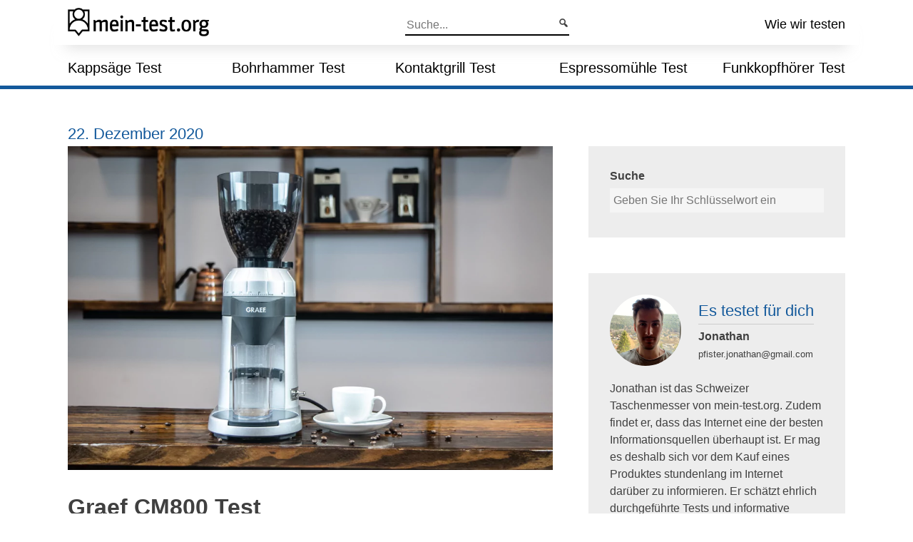

--- FILE ---
content_type: text/html; charset=UTF-8
request_url: https://mein-test.org/espressomuehle-test/graef-cm800-test/
body_size: 26841
content:
    <!doctype html>
<html lang="de">
    <head>
        <meta charset="UTF-8">
        <meta name="viewport" content="width=device-width, initial-scale=1">
        <link rel="profile" href="https://gmpg.org/xfn/11">

        <meta charset="UTF-8">
        <meta name="viewport" content="width=device-width, initial-scale=1">
        <link rel="profile" href="https://gmpg.org/xfn/11">
        <link rel="apple-touch-icon" sizes="57x57" href="https://mein-test.org/wp-content/themes/mein-test/assets/favicon/apple-icon-57x57.png">
        <link rel="apple-touch-icon" sizes="60x60" href="https://mein-test.org/wp-content/themes/mein-test/assets/favicon/apple-icon-60x60.png">
        <link rel="apple-touch-icon" sizes="72x72" href="https://mein-test.org/wp-content/themes/mein-test/assets/favicon/apple-icon-72x72.png">
        <link rel="apple-touch-icon" sizes="76x76" href="https://mein-test.org/wp-content/themes/mein-test/assets/favicon/apple-icon-76x76.png">
        <link rel="apple-touch-icon" sizes="114x114" href="https://mein-test.org/wp-content/themes/mein-test/assets/favicon/apple-icon-114x114.png">
        <link rel="apple-touch-icon" sizes="120x120" href="https://mein-test.org/wp-content/themes/mein-test/assets/favicon/apple-icon-120x120.png">
        <link rel="apple-touch-icon" sizes="144x144" href="https://mein-test.org/wp-content/themes/mein-test/assets/favicon/apple-icon-144x144.png">
        <link rel="apple-touch-icon" sizes="152x152" href="https://mein-test.org/wp-content/themes/mein-test/assets/favicon/apple-icon-152x152.png">
        <link rel="apple-touch-icon" sizes="180x180" href="https://mein-test.org/wp-content/themes/mein-test/assets/favicon/apple-icon-180x180.png">
        <link rel="icon" type="image/png" sizes="192x192" href="https://mein-test.org/wp-content/themes/mein-test/assets/favicon/android-icon-192x192.png">
        <link rel="icon" type="image/png" sizes="32x32" href="https://mein-test.org/wp-content/themes/mein-test/assets/favicon/favicon-32x32.png">
        <link rel="icon" type="image/png" sizes="96x96" href="https://mein-test.org/wp-content/themes/mein-test/assets/favicon/favicon-96x96.png">
        <link rel="icon" type="image/png" sizes="16x16" href="https://mein-test.org/wp-content/themes/mein-test/assets/favicon/favicon-16x16.png">
        <link href="/wp-content/themes/mein-test/assets/fontawesome/fontawesome-pro-6.1.1-web/css/all.css"
              rel="stylesheet">
        <link rel="manifest" href="https://mein-test.org/wp-content/themes/mein-test/assets/favicon/manifest.json">
        <meta name="msapplication-TileColor" content="#ffffff">
        <meta name="msapplication-TileImage" content="https://mein-test.org/wp-content/themes/mein-test/assets/favicon/ms-icon-144x144.png">
        <meta name="theme-color" content="#ffffff">

        <meta name='robots' content='index, follow, max-image-preview:large, max-snippet:-1, max-video-preview:-1' />

	<!-- This site is optimized with the Yoast SEO Premium plugin v22.2 (Yoast SEO v23.5) - https://yoast.com/wordpress/plugins/seo/ -->
	<title>Graef CM800 Test | Espresso- und Kaffeemühle - 10 Mühlen im Vergleich</title>
	<meta name="description" content="Graef CM800 Test - Ergebnis &quot;Sehr gut&quot; | Feiner Mahlgrad ✓ Für Espresso geeignet ✓ Preis-/Leistung: Sehr gut ✓ Hochwertige Verarbeitung ✓" />
	<link rel="canonical" href="https://mein-test.org/espressomuehle-test/graef-cm800-test/" />
	<meta property="og:locale" content="de_DE" />
	<meta property="og:type" content="article" />
	<meta property="og:title" content="Graef CM800 Test" />
	<meta property="og:description" content="Graef CM800 Test - Ergebnis &quot;Sehr gut&quot; | Feiner Mahlgrad ✓ Für Espresso geeignet ✓ Preis-/Leistung: Sehr gut ✓ Hochwertige Verarbeitung ✓" />
	<meta property="og:url" content="https://mein-test.org/espressomuehle-test/graef-cm800-test/" />
	<meta property="og:site_name" content="MEIN-TEST.org" />
	<meta property="article:publisher" content="https://facebook.com/meintest.org" />
	<meta property="article:modified_time" content="2023-06-18T05:56:38+00:00" />
	<meta property="og:image" content="https://mein-test.org/wp-content/uploads/2020/12/Graef_CM800_Kaffeemuehle.jpg" />
	<meta property="og:image:width" content="1000" />
	<meta property="og:image:height" content="667" />
	<meta property="og:image:type" content="image/jpeg" />
	<meta name="twitter:card" content="summary_large_image" />
	<script type="application/ld+json" class="yoast-schema-graph">{"@context":"https://schema.org","@graph":[{"@type":"Article","@id":"https://mein-test.org/espressomuehle-test/graef-cm800-test/#article","isPartOf":{"@id":"https://mein-test.org/espressomuehle-test/graef-cm800-test/"},"author":{"name":"Jonathan","@id":"https://mein-test.org/#/schema/person/9685ca91e607171f9a59b348fc191dd3"},"headline":"Graef CM800 Test","datePublished":"2020-12-22T09:57:59+00:00","dateModified":"2023-06-18T05:56:38+00:00","mainEntityOfPage":{"@id":"https://mein-test.org/espressomuehle-test/graef-cm800-test/"},"wordCount":2691,"publisher":{"@id":"https://mein-test.org/#organization"},"image":{"@id":"https://mein-test.org/espressomuehle-test/graef-cm800-test/#primaryimage"},"thumbnailUrl":"https://mein-test.org/wp-content/uploads/2020/12/Graef_CM800_Kaffeemuehle.jpg","keywords":["Kaffee"],"inLanguage":"de"},{"@type":"WebPage","@id":"https://mein-test.org/espressomuehle-test/graef-cm800-test/","url":"https://mein-test.org/espressomuehle-test/graef-cm800-test/","name":"Graef CM800 Test | Espresso- und Kaffeemühle - 10 Mühlen im Vergleich","isPartOf":{"@id":"https://mein-test.org/#website"},"primaryImageOfPage":{"@id":"https://mein-test.org/espressomuehle-test/graef-cm800-test/#primaryimage"},"image":{"@id":"https://mein-test.org/espressomuehle-test/graef-cm800-test/#primaryimage"},"thumbnailUrl":"https://mein-test.org/wp-content/uploads/2020/12/Graef_CM800_Kaffeemuehle.jpg","datePublished":"2020-12-22T09:57:59+00:00","dateModified":"2023-06-18T05:56:38+00:00","description":"Graef CM800 Test - Ergebnis \"Sehr gut\" | Feiner Mahlgrad ✓ Für Espresso geeignet ✓ Preis-/Leistung: Sehr gut ✓ Hochwertige Verarbeitung ✓","breadcrumb":{"@id":"https://mein-test.org/espressomuehle-test/graef-cm800-test/#breadcrumb"},"inLanguage":"de","potentialAction":[{"@type":"ReadAction","target":["https://mein-test.org/espressomuehle-test/graef-cm800-test/"]}]},{"@type":"ImageObject","inLanguage":"de","@id":"https://mein-test.org/espressomuehle-test/graef-cm800-test/#primaryimage","url":"https://mein-test.org/wp-content/uploads/2020/12/Graef_CM800_Kaffeemuehle.jpg","contentUrl":"https://mein-test.org/wp-content/uploads/2020/12/Graef_CM800_Kaffeemuehle.jpg","width":1000,"height":667},{"@type":"BreadcrumbList","@id":"https://mein-test.org/espressomuehle-test/graef-cm800-test/#breadcrumb","itemListElement":[{"@type":"ListItem","position":1,"name":"Home","item":"https://mein-test.org/"},{"@type":"ListItem","position":2,"name":"Graef CM800 Test"}]},{"@type":"WebSite","@id":"https://mein-test.org/#website","url":"https://mein-test.org/","name":"MEIN-TEST.org","description":"Unabhängige Tests für dich!","publisher":{"@id":"https://mein-test.org/#organization"},"potentialAction":[{"@type":"SearchAction","target":{"@type":"EntryPoint","urlTemplate":"https://mein-test.org/?s={search_term_string}"},"query-input":{"@type":"PropertyValueSpecification","valueRequired":true,"valueName":"search_term_string"}}],"inLanguage":"de"},{"@type":"Organization","@id":"https://mein-test.org/#organization","name":"mein-test.org","url":"https://mein-test.org/","logo":{"@type":"ImageObject","inLanguage":"de","@id":"https://mein-test.org/#/schema/logo/image/","url":"https://mein-test.org/wp-content/uploads/2020/07/logo.png","contentUrl":"https://mein-test.org/wp-content/uploads/2020/07/logo.png","width":640,"height":340,"caption":"mein-test.org"},"image":{"@id":"https://mein-test.org/#/schema/logo/image/"},"sameAs":["https://facebook.com/meintest.org","https://www.pinterest.de/meintest_org/"]},{"@type":"Person","@id":"https://mein-test.org/#/schema/person/9685ca91e607171f9a59b348fc191dd3","name":"Jonathan","description":"Jonathan ist das Schweizer Taschenmesser von mein-test.org. Zudem findet er, dass das Internet eine der besten Informationsquellen überhaupt ist. Er mag es deshalb sich vor dem Kauf eines Produktes stundenlang im Internet darüber zu informieren. Er schätzt ehrlich durchgeführte Tests und informative Videos.","url":"https://mein-test.org/author/pfistjo/"}]}</script>
	<!-- / Yoast SEO Premium plugin. -->


<link rel="alternate" type="application/rss+xml" title="MEIN-TEST.org &raquo; Feed" href="https://mein-test.org/feed/" />
<link rel="alternate" type="application/rss+xml" title="MEIN-TEST.org &raquo; Kommentar-Feed" href="https://mein-test.org/comments/feed/" />
<script type="text/javascript">
/* <![CDATA[ */
window._wpemojiSettings = {"baseUrl":"https:\/\/s.w.org\/images\/core\/emoji\/14.0.0\/72x72\/","ext":".png","svgUrl":"https:\/\/s.w.org\/images\/core\/emoji\/14.0.0\/svg\/","svgExt":".svg","source":{"concatemoji":"https:\/\/mein-test.org\/wp-includes\/js\/wp-emoji-release.min.js?ver=6.4.7"}};
/*! This file is auto-generated */
!function(i,n){var o,s,e;function c(e){try{var t={supportTests:e,timestamp:(new Date).valueOf()};sessionStorage.setItem(o,JSON.stringify(t))}catch(e){}}function p(e,t,n){e.clearRect(0,0,e.canvas.width,e.canvas.height),e.fillText(t,0,0);var t=new Uint32Array(e.getImageData(0,0,e.canvas.width,e.canvas.height).data),r=(e.clearRect(0,0,e.canvas.width,e.canvas.height),e.fillText(n,0,0),new Uint32Array(e.getImageData(0,0,e.canvas.width,e.canvas.height).data));return t.every(function(e,t){return e===r[t]})}function u(e,t,n){switch(t){case"flag":return n(e,"\ud83c\udff3\ufe0f\u200d\u26a7\ufe0f","\ud83c\udff3\ufe0f\u200b\u26a7\ufe0f")?!1:!n(e,"\ud83c\uddfa\ud83c\uddf3","\ud83c\uddfa\u200b\ud83c\uddf3")&&!n(e,"\ud83c\udff4\udb40\udc67\udb40\udc62\udb40\udc65\udb40\udc6e\udb40\udc67\udb40\udc7f","\ud83c\udff4\u200b\udb40\udc67\u200b\udb40\udc62\u200b\udb40\udc65\u200b\udb40\udc6e\u200b\udb40\udc67\u200b\udb40\udc7f");case"emoji":return!n(e,"\ud83e\udef1\ud83c\udffb\u200d\ud83e\udef2\ud83c\udfff","\ud83e\udef1\ud83c\udffb\u200b\ud83e\udef2\ud83c\udfff")}return!1}function f(e,t,n){var r="undefined"!=typeof WorkerGlobalScope&&self instanceof WorkerGlobalScope?new OffscreenCanvas(300,150):i.createElement("canvas"),a=r.getContext("2d",{willReadFrequently:!0}),o=(a.textBaseline="top",a.font="600 32px Arial",{});return e.forEach(function(e){o[e]=t(a,e,n)}),o}function t(e){var t=i.createElement("script");t.src=e,t.defer=!0,i.head.appendChild(t)}"undefined"!=typeof Promise&&(o="wpEmojiSettingsSupports",s=["flag","emoji"],n.supports={everything:!0,everythingExceptFlag:!0},e=new Promise(function(e){i.addEventListener("DOMContentLoaded",e,{once:!0})}),new Promise(function(t){var n=function(){try{var e=JSON.parse(sessionStorage.getItem(o));if("object"==typeof e&&"number"==typeof e.timestamp&&(new Date).valueOf()<e.timestamp+604800&&"object"==typeof e.supportTests)return e.supportTests}catch(e){}return null}();if(!n){if("undefined"!=typeof Worker&&"undefined"!=typeof OffscreenCanvas&&"undefined"!=typeof URL&&URL.createObjectURL&&"undefined"!=typeof Blob)try{var e="postMessage("+f.toString()+"("+[JSON.stringify(s),u.toString(),p.toString()].join(",")+"));",r=new Blob([e],{type:"text/javascript"}),a=new Worker(URL.createObjectURL(r),{name:"wpTestEmojiSupports"});return void(a.onmessage=function(e){c(n=e.data),a.terminate(),t(n)})}catch(e){}c(n=f(s,u,p))}t(n)}).then(function(e){for(var t in e)n.supports[t]=e[t],n.supports.everything=n.supports.everything&&n.supports[t],"flag"!==t&&(n.supports.everythingExceptFlag=n.supports.everythingExceptFlag&&n.supports[t]);n.supports.everythingExceptFlag=n.supports.everythingExceptFlag&&!n.supports.flag,n.DOMReady=!1,n.readyCallback=function(){n.DOMReady=!0}}).then(function(){return e}).then(function(){var e;n.supports.everything||(n.readyCallback(),(e=n.source||{}).concatemoji?t(e.concatemoji):e.wpemoji&&e.twemoji&&(t(e.twemoji),t(e.wpemoji)))}))}((window,document),window._wpemojiSettings);
/* ]]> */
</script>
<style id='wp-emoji-styles-inline-css' type='text/css'>

	img.wp-smiley, img.emoji {
		display: inline !important;
		border: none !important;
		box-shadow: none !important;
		height: 1em !important;
		width: 1em !important;
		margin: 0 0.07em !important;
		vertical-align: -0.1em !important;
		background: none !important;
		padding: 0 !important;
	}
</style>
<link rel='stylesheet' id='wp-block-library-css' href='https://mein-test.org/wp-includes/css/dist/block-library/style.min.css?ver=6.4.7' type='text/css' media='all' />
<style id='mein-test-mtblock-gallery-style-inline-css' type='text/css'>
/*!***************************************************************************************************************************************************************************************************************************************!*\
  !*** css ./node_modules/css-loader/dist/cjs.js??ruleSet[1].rules[3].use[1]!./node_modules/postcss-loader/dist/cjs.js??ruleSet[1].rules[3].use[2]!./node_modules/sass-loader/dist/cjs.js??ruleSet[1].rules[3].use[3]!./src/style.scss ***!
  \***************************************************************************************************************************************************************************************************************************************/
/**
 * The following styles get applied both on the front of your site
 * and in the editor.
 *
 * Replace them with your own styles or remove the file completely.
 */

/*# sourceMappingURL=style-index.css.map*/
</style>
<style id='mein-test-mtblock-update-information-style-inline-css' type='text/css'>
/*!***************************************************************************************************************************************************************************************************************************************!*\
  !*** css ./node_modules/css-loader/dist/cjs.js??ruleSet[1].rules[3].use[1]!./node_modules/postcss-loader/dist/cjs.js??ruleSet[1].rules[3].use[2]!./node_modules/sass-loader/dist/cjs.js??ruleSet[1].rules[3].use[3]!./src/style.scss ***!
  \***************************************************************************************************************************************************************************************************************************************/
/**
 * The following styles get applied both on the front of your site
 * and in the editor.
 *
 * Replace them with your own styles or remove the file completely.
 */

/*# sourceMappingURL=style-index.css.map*/
</style>
<style id='classic-theme-styles-inline-css' type='text/css'>
/*! This file is auto-generated */
.wp-block-button__link{color:#fff;background-color:#32373c;border-radius:9999px;box-shadow:none;text-decoration:none;padding:calc(.667em + 2px) calc(1.333em + 2px);font-size:1.125em}.wp-block-file__button{background:#32373c;color:#fff;text-decoration:none}
</style>
<style id='global-styles-inline-css' type='text/css'>
body{--wp--preset--color--black: #000000;--wp--preset--color--cyan-bluish-gray: #abb8c3;--wp--preset--color--white: #ffffff;--wp--preset--color--pale-pink: #f78da7;--wp--preset--color--vivid-red: #cf2e2e;--wp--preset--color--luminous-vivid-orange: #ff6900;--wp--preset--color--luminous-vivid-amber: #fcb900;--wp--preset--color--light-green-cyan: #7bdcb5;--wp--preset--color--vivid-green-cyan: #00d084;--wp--preset--color--pale-cyan-blue: #8ed1fc;--wp--preset--color--vivid-cyan-blue: #0693e3;--wp--preset--color--vivid-purple: #9b51e0;--wp--preset--gradient--vivid-cyan-blue-to-vivid-purple: linear-gradient(135deg,rgba(6,147,227,1) 0%,rgb(155,81,224) 100%);--wp--preset--gradient--light-green-cyan-to-vivid-green-cyan: linear-gradient(135deg,rgb(122,220,180) 0%,rgb(0,208,130) 100%);--wp--preset--gradient--luminous-vivid-amber-to-luminous-vivid-orange: linear-gradient(135deg,rgba(252,185,0,1) 0%,rgba(255,105,0,1) 100%);--wp--preset--gradient--luminous-vivid-orange-to-vivid-red: linear-gradient(135deg,rgba(255,105,0,1) 0%,rgb(207,46,46) 100%);--wp--preset--gradient--very-light-gray-to-cyan-bluish-gray: linear-gradient(135deg,rgb(238,238,238) 0%,rgb(169,184,195) 100%);--wp--preset--gradient--cool-to-warm-spectrum: linear-gradient(135deg,rgb(74,234,220) 0%,rgb(151,120,209) 20%,rgb(207,42,186) 40%,rgb(238,44,130) 60%,rgb(251,105,98) 80%,rgb(254,248,76) 100%);--wp--preset--gradient--blush-light-purple: linear-gradient(135deg,rgb(255,206,236) 0%,rgb(152,150,240) 100%);--wp--preset--gradient--blush-bordeaux: linear-gradient(135deg,rgb(254,205,165) 0%,rgb(254,45,45) 50%,rgb(107,0,62) 100%);--wp--preset--gradient--luminous-dusk: linear-gradient(135deg,rgb(255,203,112) 0%,rgb(199,81,192) 50%,rgb(65,88,208) 100%);--wp--preset--gradient--pale-ocean: linear-gradient(135deg,rgb(255,245,203) 0%,rgb(182,227,212) 50%,rgb(51,167,181) 100%);--wp--preset--gradient--electric-grass: linear-gradient(135deg,rgb(202,248,128) 0%,rgb(113,206,126) 100%);--wp--preset--gradient--midnight: linear-gradient(135deg,rgb(2,3,129) 0%,rgb(40,116,252) 100%);--wp--preset--font-size--small: 13px;--wp--preset--font-size--medium: 20px;--wp--preset--font-size--large: 36px;--wp--preset--font-size--x-large: 42px;--wp--preset--spacing--20: 0.44rem;--wp--preset--spacing--30: 0.67rem;--wp--preset--spacing--40: 1rem;--wp--preset--spacing--50: 1.5rem;--wp--preset--spacing--60: 2.25rem;--wp--preset--spacing--70: 3.38rem;--wp--preset--spacing--80: 5.06rem;--wp--preset--shadow--natural: 6px 6px 9px rgba(0, 0, 0, 0.2);--wp--preset--shadow--deep: 12px 12px 50px rgba(0, 0, 0, 0.4);--wp--preset--shadow--sharp: 6px 6px 0px rgba(0, 0, 0, 0.2);--wp--preset--shadow--outlined: 6px 6px 0px -3px rgba(255, 255, 255, 1), 6px 6px rgba(0, 0, 0, 1);--wp--preset--shadow--crisp: 6px 6px 0px rgba(0, 0, 0, 1);}:where(.is-layout-flex){gap: 0.5em;}:where(.is-layout-grid){gap: 0.5em;}body .is-layout-flow > .alignleft{float: left;margin-inline-start: 0;margin-inline-end: 2em;}body .is-layout-flow > .alignright{float: right;margin-inline-start: 2em;margin-inline-end: 0;}body .is-layout-flow > .aligncenter{margin-left: auto !important;margin-right: auto !important;}body .is-layout-constrained > .alignleft{float: left;margin-inline-start: 0;margin-inline-end: 2em;}body .is-layout-constrained > .alignright{float: right;margin-inline-start: 2em;margin-inline-end: 0;}body .is-layout-constrained > .aligncenter{margin-left: auto !important;margin-right: auto !important;}body .is-layout-constrained > :where(:not(.alignleft):not(.alignright):not(.alignfull)){max-width: var(--wp--style--global--content-size);margin-left: auto !important;margin-right: auto !important;}body .is-layout-constrained > .alignwide{max-width: var(--wp--style--global--wide-size);}body .is-layout-flex{display: flex;}body .is-layout-flex{flex-wrap: wrap;align-items: center;}body .is-layout-flex > *{margin: 0;}body .is-layout-grid{display: grid;}body .is-layout-grid > *{margin: 0;}:where(.wp-block-columns.is-layout-flex){gap: 2em;}:where(.wp-block-columns.is-layout-grid){gap: 2em;}:where(.wp-block-post-template.is-layout-flex){gap: 1.25em;}:where(.wp-block-post-template.is-layout-grid){gap: 1.25em;}.has-black-color{color: var(--wp--preset--color--black) !important;}.has-cyan-bluish-gray-color{color: var(--wp--preset--color--cyan-bluish-gray) !important;}.has-white-color{color: var(--wp--preset--color--white) !important;}.has-pale-pink-color{color: var(--wp--preset--color--pale-pink) !important;}.has-vivid-red-color{color: var(--wp--preset--color--vivid-red) !important;}.has-luminous-vivid-orange-color{color: var(--wp--preset--color--luminous-vivid-orange) !important;}.has-luminous-vivid-amber-color{color: var(--wp--preset--color--luminous-vivid-amber) !important;}.has-light-green-cyan-color{color: var(--wp--preset--color--light-green-cyan) !important;}.has-vivid-green-cyan-color{color: var(--wp--preset--color--vivid-green-cyan) !important;}.has-pale-cyan-blue-color{color: var(--wp--preset--color--pale-cyan-blue) !important;}.has-vivid-cyan-blue-color{color: var(--wp--preset--color--vivid-cyan-blue) !important;}.has-vivid-purple-color{color: var(--wp--preset--color--vivid-purple) !important;}.has-black-background-color{background-color: var(--wp--preset--color--black) !important;}.has-cyan-bluish-gray-background-color{background-color: var(--wp--preset--color--cyan-bluish-gray) !important;}.has-white-background-color{background-color: var(--wp--preset--color--white) !important;}.has-pale-pink-background-color{background-color: var(--wp--preset--color--pale-pink) !important;}.has-vivid-red-background-color{background-color: var(--wp--preset--color--vivid-red) !important;}.has-luminous-vivid-orange-background-color{background-color: var(--wp--preset--color--luminous-vivid-orange) !important;}.has-luminous-vivid-amber-background-color{background-color: var(--wp--preset--color--luminous-vivid-amber) !important;}.has-light-green-cyan-background-color{background-color: var(--wp--preset--color--light-green-cyan) !important;}.has-vivid-green-cyan-background-color{background-color: var(--wp--preset--color--vivid-green-cyan) !important;}.has-pale-cyan-blue-background-color{background-color: var(--wp--preset--color--pale-cyan-blue) !important;}.has-vivid-cyan-blue-background-color{background-color: var(--wp--preset--color--vivid-cyan-blue) !important;}.has-vivid-purple-background-color{background-color: var(--wp--preset--color--vivid-purple) !important;}.has-black-border-color{border-color: var(--wp--preset--color--black) !important;}.has-cyan-bluish-gray-border-color{border-color: var(--wp--preset--color--cyan-bluish-gray) !important;}.has-white-border-color{border-color: var(--wp--preset--color--white) !important;}.has-pale-pink-border-color{border-color: var(--wp--preset--color--pale-pink) !important;}.has-vivid-red-border-color{border-color: var(--wp--preset--color--vivid-red) !important;}.has-luminous-vivid-orange-border-color{border-color: var(--wp--preset--color--luminous-vivid-orange) !important;}.has-luminous-vivid-amber-border-color{border-color: var(--wp--preset--color--luminous-vivid-amber) !important;}.has-light-green-cyan-border-color{border-color: var(--wp--preset--color--light-green-cyan) !important;}.has-vivid-green-cyan-border-color{border-color: var(--wp--preset--color--vivid-green-cyan) !important;}.has-pale-cyan-blue-border-color{border-color: var(--wp--preset--color--pale-cyan-blue) !important;}.has-vivid-cyan-blue-border-color{border-color: var(--wp--preset--color--vivid-cyan-blue) !important;}.has-vivid-purple-border-color{border-color: var(--wp--preset--color--vivid-purple) !important;}.has-vivid-cyan-blue-to-vivid-purple-gradient-background{background: var(--wp--preset--gradient--vivid-cyan-blue-to-vivid-purple) !important;}.has-light-green-cyan-to-vivid-green-cyan-gradient-background{background: var(--wp--preset--gradient--light-green-cyan-to-vivid-green-cyan) !important;}.has-luminous-vivid-amber-to-luminous-vivid-orange-gradient-background{background: var(--wp--preset--gradient--luminous-vivid-amber-to-luminous-vivid-orange) !important;}.has-luminous-vivid-orange-to-vivid-red-gradient-background{background: var(--wp--preset--gradient--luminous-vivid-orange-to-vivid-red) !important;}.has-very-light-gray-to-cyan-bluish-gray-gradient-background{background: var(--wp--preset--gradient--very-light-gray-to-cyan-bluish-gray) !important;}.has-cool-to-warm-spectrum-gradient-background{background: var(--wp--preset--gradient--cool-to-warm-spectrum) !important;}.has-blush-light-purple-gradient-background{background: var(--wp--preset--gradient--blush-light-purple) !important;}.has-blush-bordeaux-gradient-background{background: var(--wp--preset--gradient--blush-bordeaux) !important;}.has-luminous-dusk-gradient-background{background: var(--wp--preset--gradient--luminous-dusk) !important;}.has-pale-ocean-gradient-background{background: var(--wp--preset--gradient--pale-ocean) !important;}.has-electric-grass-gradient-background{background: var(--wp--preset--gradient--electric-grass) !important;}.has-midnight-gradient-background{background: var(--wp--preset--gradient--midnight) !important;}.has-small-font-size{font-size: var(--wp--preset--font-size--small) !important;}.has-medium-font-size{font-size: var(--wp--preset--font-size--medium) !important;}.has-large-font-size{font-size: var(--wp--preset--font-size--large) !important;}.has-x-large-font-size{font-size: var(--wp--preset--font-size--x-large) !important;}
.wp-block-navigation a:where(:not(.wp-element-button)){color: inherit;}
:where(.wp-block-post-template.is-layout-flex){gap: 1.25em;}:where(.wp-block-post-template.is-layout-grid){gap: 1.25em;}
:where(.wp-block-columns.is-layout-flex){gap: 2em;}:where(.wp-block-columns.is-layout-grid){gap: 2em;}
.wp-block-pullquote{font-size: 1.5em;line-height: 1.6;}
</style>
<link rel='stylesheet' id='categories-images-styles-css' href='https://mein-test.org/wp-content/plugins/categories-images/assets/css/zci-styles.css?ver=3.3.1' type='text/css' media='all' />
<link rel='stylesheet' id='hygel-service-css' href='https://mein-test.org/wp-content/plugins/mein-test/css/style.css?ver=6.4.7' type='text/css' media='all' />
<link rel='stylesheet' id='mein-test-style-css' href='https://mein-test.org/wp-content/themes/mein-test/style.css?ver=6.4.7' type='text/css' media='all' />
<link rel='stylesheet' id='dashicons-css' href='https://mein-test.org/wp-includes/css/dashicons.min.css?ver=6.4.7' type='text/css' media='all' />
<script type="text/javascript" src="https://mein-test.org/wp-content/themes/mein-test/js/form.js?ver=3" id="mein-test-form-js"></script>
<link rel="https://api.w.org/" href="https://mein-test.org/wp-json/" /><link rel="EditURI" type="application/rsd+xml" title="RSD" href="https://mein-test.org/xmlrpc.php?rsd" />
<meta name="generator" content="WordPress 6.4.7" />
<link rel='shortlink' href='https://mein-test.org/?p=628' />
<link rel="alternate" type="application/json+oembed" href="https://mein-test.org/wp-json/oembed/1.0/embed?url=https%3A%2F%2Fmein-test.org%2Fespressomuehle-test%2Fgraef-cm800-test%2F" />
<link rel="alternate" type="text/xml+oembed" href="https://mein-test.org/wp-json/oembed/1.0/embed?url=https%3A%2F%2Fmein-test.org%2Fespressomuehle-test%2Fgraef-cm800-test%2F&#038;format=xml" />
<style type="text/css">.aawp .aawp-tb__row--highlight{background-color:#256aaf;}.aawp .aawp-tb__row--highlight{color:#fff;}.aawp .aawp-tb__row--highlight a{color:#fff;}</style>        <script type="text/javascript">
            var ajaxurl = "https://mein-test.org/wp-admin/admin-ajax.php";
        </script>
    		<style type="text/css">
					.site-title,
			.site-description {
				position: absolute;
				clip: rect(1px, 1px, 1px, 1px);
			}
				</style>
		<link rel="icon" href="https://mein-test.org/wp-content/uploads/2022/06/icon-150x150.png" sizes="32x32" />
<link rel="icon" href="https://mein-test.org/wp-content/uploads/2022/06/icon.png" sizes="192x192" />
<link rel="apple-touch-icon" href="https://mein-test.org/wp-content/uploads/2022/06/icon.png" />
<meta name="msapplication-TileImage" content="https://mein-test.org/wp-content/uploads/2022/06/icon.png" />


    </head>

<body class="test-template-default single single-test postid-628 aawp-custom">

<div id="page" class="site">
    <a class="skip-link screen-reader-text" href="#content">Skip to content</a>
<img style='display: block' src='https://vg07.met.vgwort.de/na/cf47870f26334704846ae2d734273d1e' width='1' height='1' loading='eager' alt=''/>    <header id="masthead" class="site-header">
        <div class="wrapper">
            <div class="inner-header">
                <div class="inner-inner">

                    <div class="site-branding">
                        <a href="https://mein-test.org"> <img class="logo"
                                                                      src="/wp-content/themes/mein-test/assets/domain-logo.png"></a>

                    </div>
                    <a href="javascript:void(0);" class="mobile-icon hidden-on-desktop" onclick="expandMenu()">
                        <i class="fa-solid fa-bars"></i>
                    </a>
                    <div class="search-slot  hidden-on-mobile hidden-on-tablet">
                        <form method="get">
                            <input type="text" name="s" placeholder="Suche...">
                        </form>
                    </div>

                    <div class="right-slot  hidden-on-mobile hidden-on-tablet">
                        <a href="/about-us">
                        Wie wir testen</a>
                    </div>
                </div>
                <nav id="site-navigation">


                    <div class="nav-wrapper hidden-on-mobile hidden-on-tablet">
                        <div class="menu-hauptmenue-container"><ul id="primary-menu" class="menu"><li id="menu-item-1000186" class="menu-item menu-item-type-post_type menu-item-object-page menu-item-1000186"><a href="https://mein-test.org/kappsaege-test/">Kappsäge Test</a></li>
<li id="menu-item-311" class="menu-item menu-item-type-post_type menu-item-object-page menu-item-311"><a href="https://mein-test.org/bohrhammer-test/">Bohrhammer Test</a></li>
<li id="menu-item-1000185" class="menu-item menu-item-type-post_type menu-item-object-page menu-item-1000185"><a href="https://mein-test.org/kontaktgrill-test/">Kontaktgrill Test</a></li>
<li id="menu-item-722" class="menu-item menu-item-type-post_type menu-item-object-page menu-item-722"><a href="https://mein-test.org/espressomuehle-test/">Espressomühle Test</a></li>
<li id="menu-item-1001496" class="menu-item menu-item-type-post_type menu-item-object-page menu-item-1001496"><a href="https://mein-test.org/funkkopfhoerer-test/">Funkkopfhörer Test</a></li>
</ul></div>                    </div>
                </nav><!-- #site-navigation -->


            </div>
        </div>
    </header><!-- #masthead -->


    <div id="mobilenav">


        <div class="menu-hauptmenue-container"><ul id="primary-menu" class="menu"><li class="menu-item menu-item-type-post_type menu-item-object-page menu-item-1000186"><a href="https://mein-test.org/kappsaege-test/">Kappsäge Test</a></li>
<li class="menu-item menu-item-type-post_type menu-item-object-page menu-item-311"><a href="https://mein-test.org/bohrhammer-test/">Bohrhammer Test</a></li>
<li class="menu-item menu-item-type-post_type menu-item-object-page menu-item-1000185"><a href="https://mein-test.org/kontaktgrill-test/">Kontaktgrill Test</a></li>
<li class="menu-item menu-item-type-post_type menu-item-object-page menu-item-722"><a href="https://mein-test.org/espressomuehle-test/">Espressomühle Test</a></li>
<li class="menu-item menu-item-type-post_type menu-item-object-page menu-item-1001496"><a href="https://mein-test.org/funkkopfhoerer-test/">Funkkopfhörer Test</a></li>
</ul></div>
    </div>



    <section id="content" class="centered main-container content">
        <div class="wrapper">
            <div class="content-grid-container">

                <div class="content-grid-item">

                    
                                        <div class="hidden-on-mobile post-date">22. Dezember 2020</div>


                    <article id="post-628" class="post post-628 test type-test status-publish has-post-thumbnail hentry tag-kaffee">
                        
                        <span class="entry-title" style="display: none;">Graef CM800 Test</span>


                        <div class="post-content" id="vue-test-frontend">

                            <div id="Bild" class="product-image">
<p><img decoding="async" loading=lazy alt="" src="https://mein-test.org/wp-content/uploads/2020/12/Graef_CM800_Kaffeemuehle.jpg"></div>
<div id="Espressomühle Test 2021" class="">
<div class="page-title">
<h1>Graef CM800 Test</h1>
<div class="post-metadata"><img decoding="async" class="author-icon" src="https://mein-test.org/wp-content/themes/mein-test/assets/icon_small.png"><span class="author-name">Von Jonathan am 22. Dezember 2020<br />Lesezeit: ca. 9 Minuten / 3407 Aufrufe</span></div>
<div class="shariff shariff-align-flex-start shariff-widget-align-flex-start">
<ul class="shariff-buttons theme-color orientation-horizontal buttonsize-medium">
<li class="shariff-button mastodon shariff-nocustomcolor" style="background-color:#563ACC"><a href="https://s2f.kytta.dev/?text=Graef%20CM800%20Test https%3A%2F%2Fmein-test.org%2Fespressomuehle-test%2Fgraef-cm800-test%2F" title="Bei Mastodon teilen" aria-label="Bei Mastodon teilen" role="button" rel="noopener nofollow" class="shariff-link" style="; background-color:#6364FF; color:#fff" target="_blank"><span class="shariff-icon" style=""><svg width="75" height="79" viewBox="0 0 75 79" fill="none" xmlns="http://www.w3.org/2000/svg"><path d="M37.813-.025C32.462-.058 27.114.13 21.79.598c-8.544.621-17.214 5.58-20.203 13.931C-1.12 23.318.408 32.622.465 41.65c.375 7.316.943 14.78 3.392 21.73 4.365 9.465 14.781 14.537 24.782 15.385 7.64.698 15.761-.213 22.517-4.026a54.1 54.1 0 0 0 .01-6.232c-6.855 1.316-14.101 2.609-21.049 1.074-3.883-.88-6.876-4.237-7.25-8.215-1.53-3.988 3.78-.43 5.584-.883 9.048 1.224 18.282.776 27.303-.462 7.044-.837 14.26-4.788 16.65-11.833 2.263-6.135 1.215-12.79 1.698-19.177.06-3.84.09-7.692-.262-11.52C72.596 7.844 63.223.981 53.834.684a219.453 219.453 0 0 0-16.022-.71zm11.294 12.882c5.5-.067 10.801 4.143 11.67 9.653.338 1.48.471 3 .471 4.515v21.088h-8.357c-.07-7.588.153-15.182-.131-22.765-.587-4.368-7.04-5.747-9.672-2.397-2.422 3.04-1.47 7.155-1.67 10.735v6.392h-8.307c-.146-4.996.359-10.045-.404-15.002-1.108-4.218-7.809-5.565-10.094-1.666-1.685 3.046-.712 6.634-.976 9.936v14.767h-8.354c.109-8.165-.238-16.344.215-24.5.674-5.346 5.095-10.389 10.676-10.627 4.902-.739 10.103 2.038 12.053 6.631.375 1.435 1.76 1.932 1.994.084 1.844-3.704 5.501-6.739 9.785-6.771.367-.044.735-.068 1.101-.073z"/><defs><linearGradient id="paint0_linear_549_34" x1="37.0692" y1="0" x2="37.0692" y2="79" gradientUnits="userSpaceOnUse"><stop stop-color="#6364FF"/><stop offset="1" stop-color="#563ACC"/></linearGradient></defs></svg></span><span class="shariff-text">teilen</span>&nbsp;</a></li>
<li class="shariff-button facebook shariff-nocustomcolor" style="background-color:#4273c8"><a href="https://www.facebook.com/sharer/sharer.php?u=https%3A%2F%2Fmein-test.org%2Fespressomuehle-test%2Fgraef-cm800-test%2F" title="Bei Facebook teilen" aria-label="Bei Facebook teilen" role="button" rel="nofollow" class="shariff-link" style="; background-color:#3b5998; color:#fff" target="_blank"><span class="shariff-icon" style=""><svg width="32px" height="20px" xmlns="http://www.w3.org/2000/svg" viewBox="0 0 18 32"><path fill="#3b5998" d="M17.1 0.2v4.7h-2.8q-1.5 0-2.1 0.6t-0.5 1.9v3.4h5.2l-0.7 5.3h-4.5v13.6h-5.5v-13.6h-4.5v-5.3h4.5v-3.9q0-3.3 1.9-5.2t5-1.8q2.6 0 4.1 0.2z"/></svg></span><span class="shariff-text">teilen</span>&nbsp;</a></li>
<li class="shariff-button linkedin shariff-nocustomcolor" style="background-color:#1488bf"><a href="https://www.linkedin.com/sharing/share-offsite/?url=https%3A%2F%2Fmein-test.org%2Fespressomuehle-test%2Fgraef-cm800-test%2F" title="Bei LinkedIn teilen" aria-label="Bei LinkedIn teilen" role="button" rel="noopener nofollow" class="shariff-link" style="; background-color:#0077b5; color:#fff" target="_blank"><span class="shariff-icon" style=""><svg width="32px" height="20px" xmlns="http://www.w3.org/2000/svg" viewBox="0 0 27 32"><path fill="#0077b5" d="M6.2 11.2v17.7h-5.9v-17.7h5.9zM6.6 5.7q0 1.3-0.9 2.2t-2.4 0.9h0q-1.5 0-2.4-0.9t-0.9-2.2 0.9-2.2 2.4-0.9 2.4 0.9 0.9 2.2zM27.4 18.7v10.1h-5.9v-9.5q0-1.9-0.7-2.9t-2.3-1.1q-1.1 0-1.9 0.6t-1.2 1.5q-0.2 0.5-0.2 1.4v9.9h-5.9q0-7.1 0-11.6t0-5.3l0-0.9h5.9v2.6h0q0.4-0.6 0.7-1t1-0.9 1.6-0.8 2-0.3q3 0 4.9 2t1.9 6z"/></svg></span><span class="shariff-text">teilen</span>&nbsp;</a></li>
<li class="shariff-button info shariff-nocustomcolor" style="background-color:#a8a8a8"><a href="http://ct.de/-2467514" title="Weitere Informationen" aria-label="Weitere Informationen" role="button" rel="noopener " class="shariff-link" style="; background-color:#999; color:#fff" target="_blank"><span class="shariff-icon" style=""><svg width="32px" height="20px" xmlns="http://www.w3.org/2000/svg" viewBox="0 0 11 32"><path fill="#999" d="M11.4 24v2.3q0 0.5-0.3 0.8t-0.8 0.4h-9.1q-0.5 0-0.8-0.4t-0.4-0.8v-2.3q0-0.5 0.4-0.8t0.8-0.4h1.1v-6.8h-1.1q-0.5 0-0.8-0.4t-0.4-0.8v-2.3q0-0.5 0.4-0.8t0.8-0.4h6.8q0.5 0 0.8 0.4t0.4 0.8v10.3h1.1q0.5 0 0.8 0.4t0.3 0.8zM9.2 3.4v3.4q0 0.5-0.4 0.8t-0.8 0.4h-4.6q-0.4 0-0.8-0.4t-0.4-0.8v-3.4q0-0.4 0.4-0.8t0.8-0.4h4.6q0.5 0 0.8 0.4t0.4 0.8z"/></svg></span></a></li>
</ul>
</div>
</div>
</div>
<div id="Einleitung" class="">
<p>In diesem Artikel widmen wir uns einer Kaffeemühle aus dem Hause Graef. Für den Test der Graef CM 800 kauften wir uns die Kaffeemühle bei einem Versandhändler und begannen, diese nach unserem Prüfprotokoll zu testen. Bevor wir euch die Ergebnisse vorstellen, möchten wir ein paar Worte zum Hersteller verlieren.</p>
<p>Die Firma wurde 1920 von den Brüdern Graef (gesprochen: „Greef“) in Deutschland gegründet und wird derzeit in vierter Generation von der Familie geführt. Neben Haushaltsgegenständen wie Schneidemaschinen und Wasserkocher hat Graef auch eine Vielzahl an Geräten rund um die Kaffeezubereitung im Sortiment.</p>
<p>Eines davon ist die Kaffeemühle <a rel="nofollow sponsored" href="https://www.amazon.de/dp/B00CS2DAEG?tag=jpfafmt-21&linkCode=ogi&th=1&psc=1">Graef CM 800*</a>. Die in Deutschland hergestellte Mühle ist sehr beliebt, weshalb sie regelmäßig in den Top 3 der Amazon-Besteller Liste vertreten ist und sogar die <a href="https://www.test.de/Kaffeemuehlen-im-Test-Gute-gibts-fuer-unter-50-Euro-5541069-0/" target="_blank" rel="noopener">Stiftung Warentest</a> eine gute Note (2,1) vergibt.</p>
<p>Zusammenfassend können wir sagen, dass die Graef CM800 Kaffee- und Espressomühle in unserem Test den ersten Platz aller getesteten Mühlen belegt. Das Preis-Leistungsverhältnis ist bei dieser Mühle nicht zu übertreffen. Für derzeit 126,15 € bekommst du eine Kaffeemühle, die hochwertig verarbeitet ist, ein erstklassiges Mahlergebnis liefert und die Möglichkeit einer umfassenden Reinigung bietet. Verbesserungswürdig ist der Totraum, der seitens des Herstellers reduziert werden sollte.“ In den kommenden Kapiteln findest du Details und Erläuterungen zu unserem Testergebnis.</p>
</div>
<div id=" Preisvergleich " class="">
<h2>Graef CM800 Preisvergleich </h2>
<hr class="template-field-divider">
<div class="variations ">
    
    <variation-comparization-component
            :eans='{"4001627001377":{"position":1,"title":"Graef CM 800","asin":"B00CS2DAEG","isMainVariation":true,"image_url":"https:\/\/i.otto.de\/i\/otto\/34246715.jpg?$Preset_Retargeting_640$","description":"Die Graef CM800 ist eine sehr beliebte, hochwertig verarbeitete Kaffee- und Espressom\u00fchle mit einem hervorragenden Preis-\/Leistungsverh\u00e4ltnis. <br><br> Du kannst aus 40 verschiedenen Mahlgraden w\u00e4hlen um den perfekten Mahlgrad f\u00fcr deinen Kaffee zu w\u00e4hlen."},"4001627001452":{"position":2,"title":"Graef CM 900","asin":"B00L37ZB94","isMainVariation":false,"image_url":"https:\/\/i.otto.de\/i\/otto\/30467667.jpg?$Preset_Retargeting_640$","description":"Die Graef CM900 unterscheidet sich von der CM800 vor allem durch die automatische Portionierung mittels eines Timers<br><br> Hierf\u00fcr stehen dir zwei Tassen zur Verf\u00fcgung, die von 2 Sek. \u2013 40 Sek. programmieren kannst."}}'
            :disabledProducts='{"30322864393":true}'
            tracking_id="jpfafmt-21"
    ></variation-comparization-component>

</div>
</div>
<div id="Verarbeitung" class="">
<h2>Verarbeitung</h2>
<hr class="template-field-divider">
<p>Die Graef CM 800 Kaffeemühle hat ein zeitloses Design, weshalb die Mühle in nahezu jede Küche passen dürfte. Das Silber lackierte Gehäuse der Maschine ist aus Aluminium gefertigt, was zusätzlich zu Motor und Mahlwerk für das Gewicht von 2,63kg sorgt. Bei der Graef CM800 wurde im Vergleich zu den anderen Kaffeemühlen sehr wenig Kunststoff verarbeitet, was uns im Test positiv aufgefallen ist. Das verwendete Material hinterlässt einen wertigen Eindruck und durch das matte Finish sind Fingerabdrücke kaum zu erkennen.</p>
<p>Die Bodenplatte ist fest mit dem Gehäuse verbunden und lässt sich daher nicht abnehmen. Wir finden das vorteilhaft, da so kein zusätzliches Spaltmaß existiert indem sich Kaffeemehl ablagern kann. Die Platte hat eine kleine Einlassung für die Antirutschmatte. Diese ist aus Kunststoff gefertigt und sehr einfach zu reinigen. Unter der Matte verbirgt sich eine kurze Anleitung, wie du den Mahlkranz für die Reinigung abmontierst.</p>
<p>Die Verarbeitung ist erstklassig und lässt keine Wünsche offen, weshalb die Mühle bei entsprechender Pflege lange Freude bereitet.</p>
<p class="MsoNormal" style="margin-left: 0cm;"><em>&#8222;Auf der Unterseite der Kaffeemühle ist ein Aufkleber mit technischen Details vorhanden. Auf diesem ist auch der Hinweis „CM80“ zu sehen. Das ist bei unserer Graef Mühle auch der Fall. Der Hinweis bezieht sich jedoch auf die Produktserie und hat nichts mit dem Modell zu tun. Die Graef CM80 unterscheidet sich erheblich von der Graef CM800 (siehe häufig gestellte Fragen).&#8220;</em></p>
<p><!-- [if gte mso 9]><xml>
 <o:OfficeDocumentSettings>
  <o:AllowPNG/>
 </o:OfficeDocumentSettings>
</xml><![endif]--><!-- [if gte mso 9]><xml>
 <w:WordDocument>
  <w:View>Normal</w:View>
  <w:Zoom>0</w:Zoom>
  <w:TrackMoves/>
  <w:TrackFormatting/>
  <w:DoNotShowComments/>
  <w:HyphenationZone>21</w:HyphenationZone>
  <w:PunctuationKerning/>
  <w:ValidateAgainstSchemas/>
  <w:SaveIfXMLInvalid>false</w:SaveIfXMLInvalid>
  <w:IgnoreMixedContent>false</w:IgnoreMixedContent>
  <w:AlwaysShowPlaceholderText>false</w:AlwaysShowPlaceholderText>
  <w:DoNotPromoteQF/>
  <w:LidThemeOther>DE</w:LidThemeOther>
  <w:LidThemeAsian>X-NONE</w:LidThemeAsian>
  <w:LidThemeComplexScript>X-NONE</w:LidThemeComplexScript>
  <w:Compatibility>
   <w:BreakWrappedTables/>
   <w:SnapToGridInCell/>
   <w:WrapTextWithPunct/>
   <w:UseAsianBreakRules/>
   <w:DontGrowAutofit/>
   <w:SplitPgBreakAndParaMark/>
   <w:EnableOpenTypeKerning/>
   <w:DontFlipMirrorIndents/>
   <w:OverrideTableStyleHps/>
  </w:Compatibility>
  <m:mathPr>
   <m:mathFont m:val="Cambria Math"/>
   <m:brkBin m:val="before"/>
   <m:brkBinSub m:val="&#45;-"/>
   <m:smallFrac m:val="off"/>
   <m:dispDef/>
   <m:lMargin m:val="0"/>
   <m:rMargin m:val="0"/>
   <m:defJc m:val="centerGroup"/>
   <m:wrapIndent m:val="1440"/>
   <m:intLim m:val="subSup"/>
   <m:naryLim m:val="undOvr"/>
  </m:mathPr></w:WordDocument>
</xml><![endif]--><!-- [if gte mso 9]><xml>
 <w:LatentStyles DefLockedState="false" DefUnhideWhenUsed="false"
  DefSemiHidden="false" DefQFormat="false" DefPriority="99"
  LatentStyleCount="371">
  <w:LsdException Locked="false" Priority="0" QFormat="true" Name="Normal"/>
  <w:LsdException Locked="false" Priority="9" QFormat="true" Name="heading 1"/>
  <w:LsdException Locked="false" Priority="9" SemiHidden="true"
   UnhideWhenUsed="true" QFormat="true" Name="heading 2"/>
  <w:LsdException Locked="false" Priority="9" SemiHidden="true"
   UnhideWhenUsed="true" QFormat="true" Name="heading 3"/>
  <w:LsdException Locked="false" Priority="9" SemiHidden="true"
   UnhideWhenUsed="true" QFormat="true" Name="heading 4"/>
  <w:LsdException Locked="false" Priority="9" SemiHidden="true"
   UnhideWhenUsed="true" QFormat="true" Name="heading 5"/>
  <w:LsdException Locked="false" Priority="9" SemiHidden="true"
   UnhideWhenUsed="true" QFormat="true" Name="heading 6"/>
  <w:LsdException Locked="false" Priority="9" SemiHidden="true"
   UnhideWhenUsed="true" QFormat="true" Name="heading 7"/>
  <w:LsdException Locked="false" Priority="9" SemiHidden="true"
   UnhideWhenUsed="true" QFormat="true" Name="heading 8"/>
  <w:LsdException Locked="false" Priority="9" SemiHidden="true"
   UnhideWhenUsed="true" QFormat="true" Name="heading 9"/>
  <w:LsdException Locked="false" SemiHidden="true" UnhideWhenUsed="true"
   Name="index 1"/>
  <w:LsdException Locked="false" SemiHidden="true" UnhideWhenUsed="true"
   Name="index 2"/>
  <w:LsdException Locked="false" SemiHidden="true" UnhideWhenUsed="true"
   Name="index 3"/>
  <w:LsdException Locked="false" SemiHidden="true" UnhideWhenUsed="true"
   Name="index 4"/>
  <w:LsdException Locked="false" SemiHidden="true" UnhideWhenUsed="true"
   Name="index 5"/>
  <w:LsdException Locked="false" SemiHidden="true" UnhideWhenUsed="true"
   Name="index 6"/>
  <w:LsdException Locked="false" SemiHidden="true" UnhideWhenUsed="true"
   Name="index 7"/>
  <w:LsdException Locked="false" SemiHidden="true" UnhideWhenUsed="true"
   Name="index 8"/>
  <w:LsdException Locked="false" SemiHidden="true" UnhideWhenUsed="true"
   Name="index 9"/>
  <w:LsdException Locked="false" Priority="39" SemiHidden="true"
   UnhideWhenUsed="true" Name="toc 1"/>
  <w:LsdException Locked="false" Priority="39" SemiHidden="true"
   UnhideWhenUsed="true" Name="toc 2"/>
  <w:LsdException Locked="false" Priority="39" SemiHidden="true"
   UnhideWhenUsed="true" Name="toc 3"/>
  <w:LsdException Locked="false" Priority="39" SemiHidden="true"
   UnhideWhenUsed="true" Name="toc 4"/>
  <w:LsdException Locked="false" Priority="39" SemiHidden="true"
   UnhideWhenUsed="true" Name="toc 5"/>
  <w:LsdException Locked="false" Priority="39" SemiHidden="true"
   UnhideWhenUsed="true" Name="toc 6"/>
  <w:LsdException Locked="false" Priority="39" SemiHidden="true"
   UnhideWhenUsed="true" Name="toc 7"/>
  <w:LsdException Locked="false" Priority="39" SemiHidden="true"
   UnhideWhenUsed="true" Name="toc 8"/>
  <w:LsdException Locked="false" Priority="39" SemiHidden="true"
   UnhideWhenUsed="true" Name="toc 9"/>
  <w:LsdException Locked="false" SemiHidden="true" UnhideWhenUsed="true"
   Name="Normal Indent"/>
  <w:LsdException Locked="false" SemiHidden="true" UnhideWhenUsed="true"
   Name="footnote text"/>
  <w:LsdException Locked="false" SemiHidden="true" UnhideWhenUsed="true"
   Name="annotation text"/>
  <w:LsdException Locked="false" SemiHidden="true" UnhideWhenUsed="true"
   Name="header"/>
  <w:LsdException Locked="false" SemiHidden="true" UnhideWhenUsed="true"
   Name="footer"/>
  <w:LsdException Locked="false" SemiHidden="true" UnhideWhenUsed="true"
   Name="index heading"/>
  <w:LsdException Locked="false" Priority="35" SemiHidden="true"
   UnhideWhenUsed="true" QFormat="true" Name="caption"/>
  <w:LsdException Locked="false" SemiHidden="true" UnhideWhenUsed="true"
   Name="table of figures"/>
  <w:LsdException Locked="false" SemiHidden="true" UnhideWhenUsed="true"
   Name="envelope address"/>
  <w:LsdException Locked="false" SemiHidden="true" UnhideWhenUsed="true"
   Name="envelope return"/>
  <w:LsdException Locked="false" SemiHidden="true" UnhideWhenUsed="true"
   Name="footnote reference"/>
  <w:LsdException Locked="false" SemiHidden="true" UnhideWhenUsed="true"
   Name="annotation reference"/>
  <w:LsdException Locked="false" SemiHidden="true" UnhideWhenUsed="true"
   Name="line number"/>
  <w:LsdException Locked="false" SemiHidden="true" UnhideWhenUsed="true"
   Name="page number"/>
  <w:LsdException Locked="false" SemiHidden="true" UnhideWhenUsed="true"
   Name="endnote reference"/>
  <w:LsdException Locked="false" SemiHidden="true" UnhideWhenUsed="true"
   Name="endnote text"/>
  <w:LsdException Locked="false" SemiHidden="true" UnhideWhenUsed="true"
   Name="table of authorities"/>
  <w:LsdException Locked="false" SemiHidden="true" UnhideWhenUsed="true"
   Name="macro"/>
  <w:LsdException Locked="false" SemiHidden="true" UnhideWhenUsed="true"
   Name="toa heading"/>
  <w:LsdException Locked="false" SemiHidden="true" UnhideWhenUsed="true"
   Name="List"/>
  <w:LsdException Locked="false" SemiHidden="true" UnhideWhenUsed="true"
   Name="List Bullet"/>
  <w:LsdException Locked="false" SemiHidden="true" UnhideWhenUsed="true"
   Name="List Number"/>
  <w:LsdException Locked="false" SemiHidden="true" UnhideWhenUsed="true"
   Name="List 2"/>
  <w:LsdException Locked="false" SemiHidden="true" UnhideWhenUsed="true"
   Name="List 3"/>
  <w:LsdException Locked="false" SemiHidden="true" UnhideWhenUsed="true"
   Name="List 4"/>
  <w:LsdException Locked="false" SemiHidden="true" UnhideWhenUsed="true"
   Name="List 5"/>
  <w:LsdException Locked="false" SemiHidden="true" UnhideWhenUsed="true"
   Name="List Bullet 2"/>
  <w:LsdException Locked="false" SemiHidden="true" UnhideWhenUsed="true"
   Name="List Bullet 3"/>
  <w:LsdException Locked="false" SemiHidden="true" UnhideWhenUsed="true"
   Name="List Bullet 4"/>
  <w:LsdException Locked="false" SemiHidden="true" UnhideWhenUsed="true"
   Name="List Bullet 5"/>
  <w:LsdException Locked="false" SemiHidden="true" UnhideWhenUsed="true"
   Name="List Number 2"/>
  <w:LsdException Locked="false" SemiHidden="true" UnhideWhenUsed="true"
   Name="List Number 3"/>
  <w:LsdException Locked="false" SemiHidden="true" UnhideWhenUsed="true"
   Name="List Number 4"/>
  <w:LsdException Locked="false" SemiHidden="true" UnhideWhenUsed="true"
   Name="List Number 5"/>
  <w:LsdException Locked="false" Priority="10" QFormat="true" Name="Title"/>
  <w:LsdException Locked="false" SemiHidden="true" UnhideWhenUsed="true"
   Name="Closing"/>
  <w:LsdException Locked="false" SemiHidden="true" UnhideWhenUsed="true"
   Name="Signature"/>
  <w:LsdException Locked="false" Priority="1" SemiHidden="true"
   UnhideWhenUsed="true" Name="Default Paragraph Font"/>
  <w:LsdException Locked="false" SemiHidden="true" UnhideWhenUsed="true"
   Name="Body Text"/>
  <w:LsdException Locked="false" SemiHidden="true" UnhideWhenUsed="true"
   Name="Body Text Indent"/>
  <w:LsdException Locked="false" SemiHidden="true" UnhideWhenUsed="true"
   Name="List Continue"/>
  <w:LsdException Locked="false" SemiHidden="true" UnhideWhenUsed="true"
   Name="List Continue 2"/>
  <w:LsdException Locked="false" SemiHidden="true" UnhideWhenUsed="true"
   Name="List Continue 3"/>
  <w:LsdException Locked="false" SemiHidden="true" UnhideWhenUsed="true"
   Name="List Continue 4"/>
  <w:LsdException Locked="false" SemiHidden="true" UnhideWhenUsed="true"
   Name="List Continue 5"/>
  <w:LsdException Locked="false" SemiHidden="true" UnhideWhenUsed="true"
   Name="Message Header"/>
  <w:LsdException Locked="false" Priority="11" QFormat="true" Name="Subtitle"/>
  <w:LsdException Locked="false" SemiHidden="true" UnhideWhenUsed="true"
   Name="Salutation"/>
  <w:LsdException Locked="false" SemiHidden="true" UnhideWhenUsed="true"
   Name="Date"/>
  <w:LsdException Locked="false" SemiHidden="true" UnhideWhenUsed="true"
   Name="Body Text First Indent"/>
  <w:LsdException Locked="false" SemiHidden="true" UnhideWhenUsed="true"
   Name="Body Text First Indent 2"/>
  <w:LsdException Locked="false" SemiHidden="true" UnhideWhenUsed="true"
   Name="Note Heading"/>
  <w:LsdException Locked="false" SemiHidden="true" UnhideWhenUsed="true"
   Name="Body Text 2"/>
  <w:LsdException Locked="false" SemiHidden="true" UnhideWhenUsed="true"
   Name="Body Text 3"/>
  <w:LsdException Locked="false" SemiHidden="true" UnhideWhenUsed="true"
   Name="Body Text Indent 2"/>
  <w:LsdException Locked="false" SemiHidden="true" UnhideWhenUsed="true"
   Name="Body Text Indent 3"/>
  <w:LsdException Locked="false" SemiHidden="true" UnhideWhenUsed="true"
   Name="Block Text"/>
  <w:LsdException Locked="false" SemiHidden="true" UnhideWhenUsed="true"
   Name="Hyperlink"/>
  <w:LsdException Locked="false" SemiHidden="true" UnhideWhenUsed="true"
   Name="FollowedHyperlink"/>
  <w:LsdException Locked="false" Priority="22" QFormat="true" Name="Strong"/>
  <w:LsdException Locked="false" Priority="20" QFormat="true" Name="Emphasis"/>
  <w:LsdException Locked="false" SemiHidden="true" UnhideWhenUsed="true"
   Name="Document Map"/>
  <w:LsdException Locked="false" SemiHidden="true" UnhideWhenUsed="true"
   Name="Plain Text"/>
  <w:LsdException Locked="false" SemiHidden="true" UnhideWhenUsed="true"
   Name="E-mail Signature"/>
  <w:LsdException Locked="false" SemiHidden="true" UnhideWhenUsed="true"
   Name="HTML Top of Form"/>
  <w:LsdException Locked="false" SemiHidden="true" UnhideWhenUsed="true"
   Name="HTML Bottom of Form"/>
  <w:LsdException Locked="false" SemiHidden="true" UnhideWhenUsed="true"
   Name="Normal (Web)"/>
  <w:LsdException Locked="false" SemiHidden="true" UnhideWhenUsed="true"
   Name="HTML Acronym"/>
  <w:LsdException Locked="false" SemiHidden="true" UnhideWhenUsed="true"
   Name="HTML Address"/>
  <w:LsdException Locked="false" SemiHidden="true" UnhideWhenUsed="true"
   Name="HTML Cite"/>
  <w:LsdException Locked="false" SemiHidden="true" UnhideWhenUsed="true"
   Name="HTML Code"/>
  <w:LsdException Locked="false" SemiHidden="true" UnhideWhenUsed="true"
   Name="HTML Definition"/>
  <w:LsdException Locked="false" SemiHidden="true" UnhideWhenUsed="true"
   Name="HTML Keyboard"/>
  <w:LsdException Locked="false" SemiHidden="true" UnhideWhenUsed="true"
   Name="HTML Preformatted"/>
  <w:LsdException Locked="false" SemiHidden="true" UnhideWhenUsed="true"
   Name="HTML Sample"/>
  <w:LsdException Locked="false" SemiHidden="true" UnhideWhenUsed="true"
   Name="HTML Typewriter"/>
  <w:LsdException Locked="false" SemiHidden="true" UnhideWhenUsed="true"
   Name="HTML Variable"/>
  <w:LsdException Locked="false" SemiHidden="true" UnhideWhenUsed="true"
   Name="Normal Table"/>
  <w:LsdException Locked="false" SemiHidden="true" UnhideWhenUsed="true"
   Name="annotation subject"/>
  <w:LsdException Locked="false" SemiHidden="true" UnhideWhenUsed="true"
   Name="No List"/>
  <w:LsdException Locked="false" SemiHidden="true" UnhideWhenUsed="true"
   Name="Outline List 1"/>
  <w:LsdException Locked="false" SemiHidden="true" UnhideWhenUsed="true"
   Name="Outline List 2"/>
  <w:LsdException Locked="false" SemiHidden="true" UnhideWhenUsed="true"
   Name="Outline List 3"/>
  <w:LsdException Locked="false" SemiHidden="true" UnhideWhenUsed="true"
   Name="Table Simple 1"/>
  <w:LsdException Locked="false" SemiHidden="true" UnhideWhenUsed="true"
   Name="Table Simple 2"/>
  <w:LsdException Locked="false" SemiHidden="true" UnhideWhenUsed="true"
   Name="Table Simple 3"/>
  <w:LsdException Locked="false" SemiHidden="true" UnhideWhenUsed="true"
   Name="Table Classic 1"/>
  <w:LsdException Locked="false" SemiHidden="true" UnhideWhenUsed="true"
   Name="Table Classic 2"/>
  <w:LsdException Locked="false" SemiHidden="true" UnhideWhenUsed="true"
   Name="Table Classic 3"/>
  <w:LsdException Locked="false" SemiHidden="true" UnhideWhenUsed="true"
   Name="Table Classic 4"/>
  <w:LsdException Locked="false" SemiHidden="true" UnhideWhenUsed="true"
   Name="Table Colorful 1"/>
  <w:LsdException Locked="false" SemiHidden="true" UnhideWhenUsed="true"
   Name="Table Colorful 2"/>
  <w:LsdException Locked="false" SemiHidden="true" UnhideWhenUsed="true"
   Name="Table Colorful 3"/>
  <w:LsdException Locked="false" SemiHidden="true" UnhideWhenUsed="true"
   Name="Table Columns 1"/>
  <w:LsdException Locked="false" SemiHidden="true" UnhideWhenUsed="true"
   Name="Table Columns 2"/>
  <w:LsdException Locked="false" SemiHidden="true" UnhideWhenUsed="true"
   Name="Table Columns 3"/>
  <w:LsdException Locked="false" SemiHidden="true" UnhideWhenUsed="true"
   Name="Table Columns 4"/>
  <w:LsdException Locked="false" SemiHidden="true" UnhideWhenUsed="true"
   Name="Table Columns 5"/>
  <w:LsdException Locked="false" SemiHidden="true" UnhideWhenUsed="true"
   Name="Table Grid 1"/>
  <w:LsdException Locked="false" SemiHidden="true" UnhideWhenUsed="true"
   Name="Table Grid 2"/>
  <w:LsdException Locked="false" SemiHidden="true" UnhideWhenUsed="true"
   Name="Table Grid 3"/>
  <w:LsdException Locked="false" SemiHidden="true" UnhideWhenUsed="true"
   Name="Table Grid 4"/>
  <w:LsdException Locked="false" SemiHidden="true" UnhideWhenUsed="true"
   Name="Table Grid 5"/>
  <w:LsdException Locked="false" SemiHidden="true" UnhideWhenUsed="true"
   Name="Table Grid 6"/>
  <w:LsdException Locked="false" SemiHidden="true" UnhideWhenUsed="true"
   Name="Table Grid 7"/>
  <w:LsdException Locked="false" SemiHidden="true" UnhideWhenUsed="true"
   Name="Table Grid 8"/>
  <w:LsdException Locked="false" SemiHidden="true" UnhideWhenUsed="true"
   Name="Table List 1"/>
  <w:LsdException Locked="false" SemiHidden="true" UnhideWhenUsed="true"
   Name="Table List 2"/>
  <w:LsdException Locked="false" SemiHidden="true" UnhideWhenUsed="true"
   Name="Table List 3"/>
  <w:LsdException Locked="false" SemiHidden="true" UnhideWhenUsed="true"
   Name="Table List 4"/>
  <w:LsdException Locked="false" SemiHidden="true" UnhideWhenUsed="true"
   Name="Table List 5"/>
  <w:LsdException Locked="false" SemiHidden="true" UnhideWhenUsed="true"
   Name="Table List 6"/>
  <w:LsdException Locked="false" SemiHidden="true" UnhideWhenUsed="true"
   Name="Table List 7"/>
  <w:LsdException Locked="false" SemiHidden="true" UnhideWhenUsed="true"
   Name="Table List 8"/>
  <w:LsdException Locked="false" SemiHidden="true" UnhideWhenUsed="true"
   Name="Table 3D effects 1"/>
  <w:LsdException Locked="false" SemiHidden="true" UnhideWhenUsed="true"
   Name="Table 3D effects 2"/>
  <w:LsdException Locked="false" SemiHidden="true" UnhideWhenUsed="true"
   Name="Table 3D effects 3"/>
  <w:LsdException Locked="false" SemiHidden="true" UnhideWhenUsed="true"
   Name="Table Contemporary"/>
  <w:LsdException Locked="false" SemiHidden="true" UnhideWhenUsed="true"
   Name="Table Elegant"/>
  <w:LsdException Locked="false" SemiHidden="true" UnhideWhenUsed="true"
   Name="Table Professional"/>
  <w:LsdException Locked="false" SemiHidden="true" UnhideWhenUsed="true"
   Name="Table Subtle 1"/>
  <w:LsdException Locked="false" SemiHidden="true" UnhideWhenUsed="true"
   Name="Table Subtle 2"/>
  <w:LsdException Locked="false" SemiHidden="true" UnhideWhenUsed="true"
   Name="Table Web 1"/>
  <w:LsdException Locked="false" SemiHidden="true" UnhideWhenUsed="true"
   Name="Table Web 2"/>
  <w:LsdException Locked="false" SemiHidden="true" UnhideWhenUsed="true"
   Name="Table Web 3"/>
  <w:LsdException Locked="false" SemiHidden="true" UnhideWhenUsed="true"
   Name="Balloon Text"/>
  <w:LsdException Locked="false" Priority="39" Name="Table Grid"/>
  <w:LsdException Locked="false" SemiHidden="true" UnhideWhenUsed="true"
   Name="Table Theme"/>
  <w:LsdException Locked="false" SemiHidden="true" Name="Placeholder Text"/>
  <w:LsdException Locked="false" Priority="1" QFormat="true" Name="No Spacing"/>
  <w:LsdException Locked="false" Priority="60" Name="Light Shading"/>
  <w:LsdException Locked="false" Priority="61" Name="Light List"/>
  <w:LsdException Locked="false" Priority="62" Name="Light Grid"/>
  <w:LsdException Locked="false" Priority="63" Name="Medium Shading 1"/>
  <w:LsdException Locked="false" Priority="64" Name="Medium Shading 2"/>
  <w:LsdException Locked="false" Priority="65" Name="Medium List 1"/>
  <w:LsdException Locked="false" Priority="66" Name="Medium List 2"/>
  <w:LsdException Locked="false" Priority="67" Name="Medium Grid 1"/>
  <w:LsdException Locked="false" Priority="68" Name="Medium Grid 2"/>
  <w:LsdException Locked="false" Priority="69" Name="Medium Grid 3"/>
  <w:LsdException Locked="false" Priority="70" Name="Dark List"/>
  <w:LsdException Locked="false" Priority="71" Name="Colorful Shading"/>
  <w:LsdException Locked="false" Priority="72" Name="Colorful List"/>
  <w:LsdException Locked="false" Priority="73" Name="Colorful Grid"/>
  <w:LsdException Locked="false" Priority="60" Name="Light Shading Accent 1"/>
  <w:LsdException Locked="false" Priority="61" Name="Light List Accent 1"/>
  <w:LsdException Locked="false" Priority="62" Name="Light Grid Accent 1"/>
  <w:LsdException Locked="false" Priority="63" Name="Medium Shading 1 Accent 1"/>
  <w:LsdException Locked="false" Priority="64" Name="Medium Shading 2 Accent 1"/>
  <w:LsdException Locked="false" Priority="65" Name="Medium List 1 Accent 1"/>
  <w:LsdException Locked="false" SemiHidden="true" Name="Revision"/>
  <w:LsdException Locked="false" Priority="34" QFormat="true"
   Name="List Paragraph"/>
  <w:LsdException Locked="false" Priority="29" QFormat="true" Name="Quote"/>
  <w:LsdException Locked="false" Priority="30" QFormat="true"
   Name="Intense Quote"/>
  <w:LsdException Locked="false" Priority="66" Name="Medium List 2 Accent 1"/>
  <w:LsdException Locked="false" Priority="67" Name="Medium Grid 1 Accent 1"/>
  <w:LsdException Locked="false" Priority="68" Name="Medium Grid 2 Accent 1"/>
  <w:LsdException Locked="false" Priority="69" Name="Medium Grid 3 Accent 1"/>
  <w:LsdException Locked="false" Priority="70" Name="Dark List Accent 1"/>
  <w:LsdException Locked="false" Priority="71" Name="Colorful Shading Accent 1"/>
  <w:LsdException Locked="false" Priority="72" Name="Colorful List Accent 1"/>
  <w:LsdException Locked="false" Priority="73" Name="Colorful Grid Accent 1"/>
  <w:LsdException Locked="false" Priority="60" Name="Light Shading Accent 2"/>
  <w:LsdException Locked="false" Priority="61" Name="Light List Accent 2"/>
  <w:LsdException Locked="false" Priority="62" Name="Light Grid Accent 2"/>
  <w:LsdException Locked="false" Priority="63" Name="Medium Shading 1 Accent 2"/>
  <w:LsdException Locked="false" Priority="64" Name="Medium Shading 2 Accent 2"/>
  <w:LsdException Locked="false" Priority="65" Name="Medium List 1 Accent 2"/>
  <w:LsdException Locked="false" Priority="66" Name="Medium List 2 Accent 2"/>
  <w:LsdException Locked="false" Priority="67" Name="Medium Grid 1 Accent 2"/>
  <w:LsdException Locked="false" Priority="68" Name="Medium Grid 2 Accent 2"/>
  <w:LsdException Locked="false" Priority="69" Name="Medium Grid 3 Accent 2"/>
  <w:LsdException Locked="false" Priority="70" Name="Dark List Accent 2"/>
  <w:LsdException Locked="false" Priority="71" Name="Colorful Shading Accent 2"/>
  <w:LsdException Locked="false" Priority="72" Name="Colorful List Accent 2"/>
  <w:LsdException Locked="false" Priority="73" Name="Colorful Grid Accent 2"/>
  <w:LsdException Locked="false" Priority="60" Name="Light Shading Accent 3"/>
  <w:LsdException Locked="false" Priority="61" Name="Light List Accent 3"/>
  <w:LsdException Locked="false" Priority="62" Name="Light Grid Accent 3"/>
  <w:LsdException Locked="false" Priority="63" Name="Medium Shading 1 Accent 3"/>
  <w:LsdException Locked="false" Priority="64" Name="Medium Shading 2 Accent 3"/>
  <w:LsdException Locked="false" Priority="65" Name="Medium List 1 Accent 3"/>
  <w:LsdException Locked="false" Priority="66" Name="Medium List 2 Accent 3"/>
  <w:LsdException Locked="false" Priority="67" Name="Medium Grid 1 Accent 3"/>
  <w:LsdException Locked="false" Priority="68" Name="Medium Grid 2 Accent 3"/>
  <w:LsdException Locked="false" Priority="69" Name="Medium Grid 3 Accent 3"/>
  <w:LsdException Locked="false" Priority="70" Name="Dark List Accent 3"/>
  <w:LsdException Locked="false" Priority="71" Name="Colorful Shading Accent 3"/>
  <w:LsdException Locked="false" Priority="72" Name="Colorful List Accent 3"/>
  <w:LsdException Locked="false" Priority="73" Name="Colorful Grid Accent 3"/>
  <w:LsdException Locked="false" Priority="60" Name="Light Shading Accent 4"/>
  <w:LsdException Locked="false" Priority="61" Name="Light List Accent 4"/>
  <w:LsdException Locked="false" Priority="62" Name="Light Grid Accent 4"/>
  <w:LsdException Locked="false" Priority="63" Name="Medium Shading 1 Accent 4"/>
  <w:LsdException Locked="false" Priority="64" Name="Medium Shading 2 Accent 4"/>
  <w:LsdException Locked="false" Priority="65" Name="Medium List 1 Accent 4"/>
  <w:LsdException Locked="false" Priority="66" Name="Medium List 2 Accent 4"/>
  <w:LsdException Locked="false" Priority="67" Name="Medium Grid 1 Accent 4"/>
  <w:LsdException Locked="false" Priority="68" Name="Medium Grid 2 Accent 4"/>
  <w:LsdException Locked="false" Priority="69" Name="Medium Grid 3 Accent 4"/>
  <w:LsdException Locked="false" Priority="70" Name="Dark List Accent 4"/>
  <w:LsdException Locked="false" Priority="71" Name="Colorful Shading Accent 4"/>
  <w:LsdException Locked="false" Priority="72" Name="Colorful List Accent 4"/>
  <w:LsdException Locked="false" Priority="73" Name="Colorful Grid Accent 4"/>
  <w:LsdException Locked="false" Priority="60" Name="Light Shading Accent 5"/>
  <w:LsdException Locked="false" Priority="61" Name="Light List Accent 5"/>
  <w:LsdException Locked="false" Priority="62" Name="Light Grid Accent 5"/>
  <w:LsdException Locked="false" Priority="63" Name="Medium Shading 1 Accent 5"/>
  <w:LsdException Locked="false" Priority="64" Name="Medium Shading 2 Accent 5"/>
  <w:LsdException Locked="false" Priority="65" Name="Medium List 1 Accent 5"/>
  <w:LsdException Locked="false" Priority="66" Name="Medium List 2 Accent 5"/>
  <w:LsdException Locked="false" Priority="67" Name="Medium Grid 1 Accent 5"/>
  <w:LsdException Locked="false" Priority="68" Name="Medium Grid 2 Accent 5"/>
  <w:LsdException Locked="false" Priority="69" Name="Medium Grid 3 Accent 5"/>
  <w:LsdException Locked="false" Priority="70" Name="Dark List Accent 5"/>
  <w:LsdException Locked="false" Priority="71" Name="Colorful Shading Accent 5"/>
  <w:LsdException Locked="false" Priority="72" Name="Colorful List Accent 5"/>
  <w:LsdException Locked="false" Priority="73" Name="Colorful Grid Accent 5"/>
  <w:LsdException Locked="false" Priority="60" Name="Light Shading Accent 6"/>
  <w:LsdException Locked="false" Priority="61" Name="Light List Accent 6"/>
  <w:LsdException Locked="false" Priority="62" Name="Light Grid Accent 6"/>
  <w:LsdException Locked="false" Priority="63" Name="Medium Shading 1 Accent 6"/>
  <w:LsdException Locked="false" Priority="64" Name="Medium Shading 2 Accent 6"/>
  <w:LsdException Locked="false" Priority="65" Name="Medium List 1 Accent 6"/>
  <w:LsdException Locked="false" Priority="66" Name="Medium List 2 Accent 6"/>
  <w:LsdException Locked="false" Priority="67" Name="Medium Grid 1 Accent 6"/>
  <w:LsdException Locked="false" Priority="68" Name="Medium Grid 2 Accent 6"/>
  <w:LsdException Locked="false" Priority="69" Name="Medium Grid 3 Accent 6"/>
  <w:LsdException Locked="false" Priority="70" Name="Dark List Accent 6"/>
  <w:LsdException Locked="false" Priority="71" Name="Colorful Shading Accent 6"/>
  <w:LsdException Locked="false" Priority="72" Name="Colorful List Accent 6"/>
  <w:LsdException Locked="false" Priority="73" Name="Colorful Grid Accent 6"/>
  <w:LsdException Locked="false" Priority="19" QFormat="true"
   Name="Subtle Emphasis"/>
  <w:LsdException Locked="false" Priority="21" QFormat="true"
   Name="Intense Emphasis"/>
  <w:LsdException Locked="false" Priority="31" QFormat="true"
   Name="Subtle Reference"/>
  <w:LsdException Locked="false" Priority="32" QFormat="true"
   Name="Intense Reference"/>
  <w:LsdException Locked="false" Priority="33" QFormat="true" Name="Book Title"/>
  <w:LsdException Locked="false" Priority="37" SemiHidden="true"
   UnhideWhenUsed="true" Name="Bibliography"/>
  <w:LsdException Locked="false" Priority="39" SemiHidden="true"
   UnhideWhenUsed="true" QFormat="true" Name="TOC Heading"/>
  <w:LsdException Locked="false" Priority="41" Name="Plain Table 1"/>
  <w:LsdException Locked="false" Priority="42" Name="Plain Table 2"/>
  <w:LsdException Locked="false" Priority="43" Name="Plain Table 3"/>
  <w:LsdException Locked="false" Priority="44" Name="Plain Table 4"/>
  <w:LsdException Locked="false" Priority="45" Name="Plain Table 5"/>
  <w:LsdException Locked="false" Priority="40" Name="Grid Table Light"/>
  <w:LsdException Locked="false" Priority="46" Name="Grid Table 1 Light"/>
  <w:LsdException Locked="false" Priority="47" Name="Grid Table 2"/>
  <w:LsdException Locked="false" Priority="48" Name="Grid Table 3"/>
  <w:LsdException Locked="false" Priority="49" Name="Grid Table 4"/>
  <w:LsdException Locked="false" Priority="50" Name="Grid Table 5 Dark"/>
  <w:LsdException Locked="false" Priority="51" Name="Grid Table 6 Colorful"/>
  <w:LsdException Locked="false" Priority="52" Name="Grid Table 7 Colorful"/>
  <w:LsdException Locked="false" Priority="46"
   Name="Grid Table 1 Light Accent 1"/>
  <w:LsdException Locked="false" Priority="47" Name="Grid Table 2 Accent 1"/>
  <w:LsdException Locked="false" Priority="48" Name="Grid Table 3 Accent 1"/>
  <w:LsdException Locked="false" Priority="49" Name="Grid Table 4 Accent 1"/>
  <w:LsdException Locked="false" Priority="50" Name="Grid Table 5 Dark Accent 1"/>
  <w:LsdException Locked="false" Priority="51"
   Name="Grid Table 6 Colorful Accent 1"/>
  <w:LsdException Locked="false" Priority="52"
   Name="Grid Table 7 Colorful Accent 1"/>
  <w:LsdException Locked="false" Priority="46"
   Name="Grid Table 1 Light Accent 2"/>
  <w:LsdException Locked="false" Priority="47" Name="Grid Table 2 Accent 2"/>
  <w:LsdException Locked="false" Priority="48" Name="Grid Table 3 Accent 2"/>
  <w:LsdException Locked="false" Priority="49" Name="Grid Table 4 Accent 2"/>
  <w:LsdException Locked="false" Priority="50" Name="Grid Table 5 Dark Accent 2"/>
  <w:LsdException Locked="false" Priority="51"
   Name="Grid Table 6 Colorful Accent 2"/>
  <w:LsdException Locked="false" Priority="52"
   Name="Grid Table 7 Colorful Accent 2"/>
  <w:LsdException Locked="false" Priority="46"
   Name="Grid Table 1 Light Accent 3"/>
  <w:LsdException Locked="false" Priority="47" Name="Grid Table 2 Accent 3"/>
  <w:LsdException Locked="false" Priority="48" Name="Grid Table 3 Accent 3"/>
  <w:LsdException Locked="false" Priority="49" Name="Grid Table 4 Accent 3"/>
  <w:LsdException Locked="false" Priority="50" Name="Grid Table 5 Dark Accent 3"/>
  <w:LsdException Locked="false" Priority="51"
   Name="Grid Table 6 Colorful Accent 3"/>
  <w:LsdException Locked="false" Priority="52"
   Name="Grid Table 7 Colorful Accent 3"/>
  <w:LsdException Locked="false" Priority="46"
   Name="Grid Table 1 Light Accent 4"/>
  <w:LsdException Locked="false" Priority="47" Name="Grid Table 2 Accent 4"/>
  <w:LsdException Locked="false" Priority="48" Name="Grid Table 3 Accent 4"/>
  <w:LsdException Locked="false" Priority="49" Name="Grid Table 4 Accent 4"/>
  <w:LsdException Locked="false" Priority="50" Name="Grid Table 5 Dark Accent 4"/>
  <w:LsdException Locked="false" Priority="51"
   Name="Grid Table 6 Colorful Accent 4"/>
  <w:LsdException Locked="false" Priority="52"
   Name="Grid Table 7 Colorful Accent 4"/>
  <w:LsdException Locked="false" Priority="46"
   Name="Grid Table 1 Light Accent 5"/>
  <w:LsdException Locked="false" Priority="47" Name="Grid Table 2 Accent 5"/>
  <w:LsdException Locked="false" Priority="48" Name="Grid Table 3 Accent 5"/>
  <w:LsdException Locked="false" Priority="49" Name="Grid Table 4 Accent 5"/>
  <w:LsdException Locked="false" Priority="50" Name="Grid Table 5 Dark Accent 5"/>
  <w:LsdException Locked="false" Priority="51"
   Name="Grid Table 6 Colorful Accent 5"/>
  <w:LsdException Locked="false" Priority="52"
   Name="Grid Table 7 Colorful Accent 5"/>
  <w:LsdException Locked="false" Priority="46"
   Name="Grid Table 1 Light Accent 6"/>
  <w:LsdException Locked="false" Priority="47" Name="Grid Table 2 Accent 6"/>
  <w:LsdException Locked="false" Priority="48" Name="Grid Table 3 Accent 6"/>
  <w:LsdException Locked="false" Priority="49" Name="Grid Table 4 Accent 6"/>
  <w:LsdException Locked="false" Priority="50" Name="Grid Table 5 Dark Accent 6"/>
  <w:LsdException Locked="false" Priority="51"
   Name="Grid Table 6 Colorful Accent 6"/>
  <w:LsdException Locked="false" Priority="52"
   Name="Grid Table 7 Colorful Accent 6"/>
  <w:LsdException Locked="false" Priority="46" Name="List Table 1 Light"/>
  <w:LsdException Locked="false" Priority="47" Name="List Table 2"/>
  <w:LsdException Locked="false" Priority="48" Name="List Table 3"/>
  <w:LsdException Locked="false" Priority="49" Name="List Table 4"/>
  <w:LsdException Locked="false" Priority="50" Name="List Table 5 Dark"/>
  <w:LsdException Locked="false" Priority="51" Name="List Table 6 Colorful"/>
  <w:LsdException Locked="false" Priority="52" Name="List Table 7 Colorful"/>
  <w:LsdException Locked="false" Priority="46"
   Name="List Table 1 Light Accent 1"/>
  <w:LsdException Locked="false" Priority="47" Name="List Table 2 Accent 1"/>
  <w:LsdException Locked="false" Priority="48" Name="List Table 3 Accent 1"/>
  <w:LsdException Locked="false" Priority="49" Name="List Table 4 Accent 1"/>
  <w:LsdException Locked="false" Priority="50" Name="List Table 5 Dark Accent 1"/>
  <w:LsdException Locked="false" Priority="51"
   Name="List Table 6 Colorful Accent 1"/>
  <w:LsdException Locked="false" Priority="52"
   Name="List Table 7 Colorful Accent 1"/>
  <w:LsdException Locked="false" Priority="46"
   Name="List Table 1 Light Accent 2"/>
  <w:LsdException Locked="false" Priority="47" Name="List Table 2 Accent 2"/>
  <w:LsdException Locked="false" Priority="48" Name="List Table 3 Accent 2"/>
  <w:LsdException Locked="false" Priority="49" Name="List Table 4 Accent 2"/>
  <w:LsdException Locked="false" Priority="50" Name="List Table 5 Dark Accent 2"/>
  <w:LsdException Locked="false" Priority="51"
   Name="List Table 6 Colorful Accent 2"/>
  <w:LsdException Locked="false" Priority="52"
   Name="List Table 7 Colorful Accent 2"/>
  <w:LsdException Locked="false" Priority="46"
   Name="List Table 1 Light Accent 3"/>
  <w:LsdException Locked="false" Priority="47" Name="List Table 2 Accent 3"/>
  <w:LsdException Locked="false" Priority="48" Name="List Table 3 Accent 3"/>
  <w:LsdException Locked="false" Priority="49" Name="List Table 4 Accent 3"/>
  <w:LsdException Locked="false" Priority="50" Name="List Table 5 Dark Accent 3"/>
  <w:LsdException Locked="false" Priority="51"
   Name="List Table 6 Colorful Accent 3"/>
  <w:LsdException Locked="false" Priority="52"
   Name="List Table 7 Colorful Accent 3"/>
  <w:LsdException Locked="false" Priority="46"
   Name="List Table 1 Light Accent 4"/>
  <w:LsdException Locked="false" Priority="47" Name="List Table 2 Accent 4"/>
  <w:LsdException Locked="false" Priority="48" Name="List Table 3 Accent 4"/>
  <w:LsdException Locked="false" Priority="49" Name="List Table 4 Accent 4"/>
  <w:LsdException Locked="false" Priority="50" Name="List Table 5 Dark Accent 4"/>
  <w:LsdException Locked="false" Priority="51"
   Name="List Table 6 Colorful Accent 4"/>
  <w:LsdException Locked="false" Priority="52"
   Name="List Table 7 Colorful Accent 4"/>
  <w:LsdException Locked="false" Priority="46"
   Name="List Table 1 Light Accent 5"/>
  <w:LsdException Locked="false" Priority="47" Name="List Table 2 Accent 5"/>
  <w:LsdException Locked="false" Priority="48" Name="List Table 3 Accent 5"/>
  <w:LsdException Locked="false" Priority="49" Name="List Table 4 Accent 5"/>
  <w:LsdException Locked="false" Priority="50" Name="List Table 5 Dark Accent 5"/>
  <w:LsdException Locked="false" Priority="51"
   Name="List Table 6 Colorful Accent 5"/>
  <w:LsdException Locked="false" Priority="52"
   Name="List Table 7 Colorful Accent 5"/>
  <w:LsdException Locked="false" Priority="46"
   Name="List Table 1 Light Accent 6"/>
  <w:LsdException Locked="false" Priority="47" Name="List Table 2 Accent 6"/>
  <w:LsdException Locked="false" Priority="48" Name="List Table 3 Accent 6"/>
  <w:LsdException Locked="false" Priority="49" Name="List Table 4 Accent 6"/>
  <w:LsdException Locked="false" Priority="50" Name="List Table 5 Dark Accent 6"/>
  <w:LsdException Locked="false" Priority="51"
   Name="List Table 6 Colorful Accent 6"/>
  <w:LsdException Locked="false" Priority="52"
   Name="List Table 7 Colorful Accent 6"/>
 </w:LatentStyles>
</xml><![endif]--><!-- [if gte mso 10]>


<style>
 /* Style Definitions */
 table.MsoNormalTable
	{mso-style-name:"Normale Tabelle";
	mso-tstyle-rowband-size:0;
	mso-tstyle-colband-size:0;
	mso-style-noshow:yes;
	mso-style-priority:99;
	mso-style-parent:"";
	mso-padding-alt:0cm 5.4pt 0cm 5.4pt;
	mso-para-margin-top:0cm;
	mso-para-margin-right:0cm;
	mso-para-margin-bottom:8.0pt;
	mso-para-margin-left:0cm;
	line-height:107%;
	mso-pagination:widow-orphan;
	font-size:11.0pt;
	font-family:"Calibri",sans-serif;
	mso-ascii-font-family:Calibri;
	mso-ascii-theme-font:minor-latin;
	mso-hansi-font-family:Calibri;
	mso-hansi-theme-font:minor-latin;
	mso-fareast-language:EN-US;}
</style>


<![endif]--></p>
</div>
<div id="Bild Verarbeitung" class="">
<p><img decoding="async" loading=lazy alt="Anleitung zur Entfernung des Mahlkranzes" src="https://mein-test.org/wp-content/uploads/2020/12/Anleitung_Entfernung_Mahlkranz.jpg"></div>
<div id="Bedienung und Funktionen" class="">
<h2>Bedienung und Funktionen</h2>
<hr class="template-field-divider">
<p>Die Graef-Mühle ist mit einer Reihe an Funktionen ausgestattet, die wir uns in diesem Kapitel näher anschauen. Der Aufbau ist sehr einfach, da das Gerät im Grunde genommen fast vollständig aufgebaut geliefert wird. Du musst nur die Antirutschmatte einlegen und den Bohnenbehälter montieren. Dieser bietet eine nützliche Funktion, indem er an der schmalsten Stelle mit einem Schiebeverschluss versehen wurde. Das ist sehr praktisch, wenn du den Behälter abnehmen möchtest, um einen Blick ins Mahlwerk zu werfen, ohne die Bohnen umzuschütten. Der Verschluss schiebt sich nach dem Betätigen des kleinen Hebels in die Öffnung, durch die normalerweise die Bohnen ins Mahlwerk fallen würden. Du kannst nun den Bohnenbehälter abnehmen und zum Beispiel die Mühle reinigen.</p>
</div>
<div id="Bildergalerie Bedienung und Funktionen" class="">
<div class="image-gallery">
<div class="img-thumnail-wrapper">
<div>                    <img decoding="async" alt="Direktmahlfunktion Espresso Graef CM800" loading="lazy" src="https://mein-test.org/wp-content/uploads/2020/12/On_demand_Espresso_CM800.jpg"                         onclick="openModal('cf203a7b-934f-405a-8dde-322e559aeb10');currentSlide(1,'cf203a7b-934f-405a-8dde-322e559aeb10')"                         class="hover-shadow cursor">                </div>
<div>                    <img decoding="async" alt="" loading="lazy" src="https://mein-test.org/wp-content/uploads/2020/12/Graef_CM800_Espressmuehle.jpg"                         onclick="openModal('cf203a7b-934f-405a-8dde-322e559aeb10');currentSlide(2,'cf203a7b-934f-405a-8dde-322e559aeb10')"                         class="hover-shadow cursor">                </div>
<div>                    <img decoding="async" alt="" loading="lazy" src="https://mein-test.org/wp-content/uploads/2020/12/Schalter_Graef_CM800.jpg"                         onclick="openModal('cf203a7b-934f-405a-8dde-322e559aeb10');currentSlide(3,'cf203a7b-934f-405a-8dde-322e559aeb10')"                         class="hover-shadow cursor">                </div>
<div>                    <img decoding="async" alt="" loading="lazy" src="https://mein-test.org/wp-content/uploads/2020/12/Graef_CM800_Logo.jpg"                         onclick="openModal('cf203a7b-934f-405a-8dde-322e559aeb10');currentSlide(4,'cf203a7b-934f-405a-8dde-322e559aeb10')"                         class="hover-shadow cursor">                </div>
<div>                    <img decoding="async" alt="" loading="lazy" src="https://mein-test.org/wp-content/uploads/2020/12/Kaffeebehaelter_von_oben_CM800.jpg"                         onclick="openModal('cf203a7b-934f-405a-8dde-322e559aeb10');currentSlide(5,'cf203a7b-934f-405a-8dde-322e559aeb10')"                         class="hover-shadow cursor">                </div>
<div>                    <img decoding="async" alt="Verschlossener Kaffeebohnenbehälter" loading="lazy" src="https://mein-test.org/wp-content/uploads/2020/12/verschlossener_Kaffeebohnenbehaelter.jpg"                         onclick="openModal('cf203a7b-934f-405a-8dde-322e559aeb10');currentSlide(6,'cf203a7b-934f-405a-8dde-322e559aeb10')"                         class="hover-shadow cursor">                </div>
<div>                    <img decoding="async" alt="" loading="lazy" src="https://mein-test.org/wp-content/uploads/2020/12/Espresso_Graef_CM800.jpg"                         onclick="openModal('cf203a7b-934f-405a-8dde-322e559aeb10');currentSlide(7,'cf203a7b-934f-405a-8dde-322e559aeb10')"                         class="hover-shadow cursor">                </div>
<div>                    <img decoding="async" alt="Kaffeepuck Espresso Graef CM800" loading="lazy" src="https://mein-test.org/wp-content/uploads/2020/12/Kaffeepuck_Graef_CM800.jpg"                         onclick="openModal('cf203a7b-934f-405a-8dde-322e559aeb10');currentSlide(8,'cf203a7b-934f-405a-8dde-322e559aeb10')"                         class="hover-shadow cursor">                </div>
</p></div>
<div id="myModalcf203a7b-934f-405a-8dde-322e559aeb10" class="modal">        <span class="close cursor" onclick="closeModal('cf203a7b-934f-405a-8dde-322e559aeb10')">&times;</span>        </p>
<div class="modal-content">
<div class="mySlides mySlidescf203a7b-934f-405a-8dde-322e559aeb10">
<div class="numbertext">1 / 8</div>
<p>                    <img decoding="async" alt="Direktmahlfunktion Espresso Graef CM800" loading="lazy" src="https://mein-test.org/wp-content/uploads/2020/12/On_demand_Espresso_CM800.jpg">                </div>
<div class="mySlides mySlidescf203a7b-934f-405a-8dde-322e559aeb10">
<div class="numbertext">2 / 8</div>
<p>                    <img decoding="async" alt="" loading="lazy" src="https://mein-test.org/wp-content/uploads/2020/12/Graef_CM800_Espressmuehle.jpg">                </div>
<div class="mySlides mySlidescf203a7b-934f-405a-8dde-322e559aeb10">
<div class="numbertext">3 / 8</div>
<p>                    <img decoding="async" alt="" loading="lazy" src="https://mein-test.org/wp-content/uploads/2020/12/Schalter_Graef_CM800.jpg">                </div>
<div class="mySlides mySlidescf203a7b-934f-405a-8dde-322e559aeb10">
<div class="numbertext">4 / 8</div>
<p>                    <img decoding="async" alt="" loading="lazy" src="https://mein-test.org/wp-content/uploads/2020/12/Graef_CM800_Logo.jpg">                </div>
<div class="mySlides mySlidescf203a7b-934f-405a-8dde-322e559aeb10">
<div class="numbertext">5 / 8</div>
<p>                    <img decoding="async" alt="" loading="lazy" src="https://mein-test.org/wp-content/uploads/2020/12/Kaffeebehaelter_von_oben_CM800.jpg">                </div>
<div class="mySlides mySlidescf203a7b-934f-405a-8dde-322e559aeb10">
<div class="numbertext">6 / 8</div>
<p>                    <img decoding="async" alt="Verschlossener Kaffeebohnenbehälter" loading="lazy" src="https://mein-test.org/wp-content/uploads/2020/12/verschlossener_Kaffeebohnenbehaelter.jpg">                </div>
<div class="mySlides mySlidescf203a7b-934f-405a-8dde-322e559aeb10">
<div class="numbertext">7 / 8</div>
<p>                    <img decoding="async" alt="" loading="lazy" src="https://mein-test.org/wp-content/uploads/2020/12/Espresso_Graef_CM800.jpg">                </div>
<div class="mySlides mySlidescf203a7b-934f-405a-8dde-322e559aeb10">
<div class="numbertext">8 / 8</div>
<p>                    <img decoding="async" alt="Kaffeepuck Espresso Graef CM800" loading="lazy" src="https://mein-test.org/wp-content/uploads/2020/12/Kaffeepuck_Graef_CM800.jpg">                </div>
<p>                        <a class="prev" onclick="plusSlides(-1,'cf203a7b-934f-405a-8dde-322e559aeb10')">&#10094;</a>            <a class="next" onclick="plusSlides(1,'cf203a7b-934f-405a-8dde-322e559aeb10')">&#10095;</a>            </p>
<div class="caption-container">
<p id="caption">
</p></div>
</p></div>
</p></div>
</div>
</div>
<div id="Test Mahlgradeinstellung " class="">
<h3>Test Mahlgradeinstellung Graef CM800</h3>
<hr class="template-field-divider">
<p>Den Mahlgrad der Graef CM 800 kannst du auf eine von 40 verschiedenen Stufen einstellen. Die Bandbreite an unterschiedlichen Mahlgraden ist wichtig und stellt einen großen Unterschied zu günstigen Kaffeemühlen anderer Hersteller, dar. Um den Mahlgrad einzustellen drehst du den Mahlkranz entweder im oder gegen den Uhrzeigersinn.</p>
<p>Eine Skala von 0 – 40 zeigt dir deine jeweilige Einstellung an. Der Kranz gibt bei Betätigung ein leichtes haptisches Feedback, das sehr angenehm ist. In unserem Test glänzte die Graef CM 800 mit großer Flexibilität, um Kaffeemehl für Kaffeespezialitäten wie Espresso, Filterkaffee, French Press oder ColdBrew zuzubereiten. Sollte deine Mühle dennoch zu fein oder zu grob mahlen, kannst du diese feinjustieren. Wie die Feinjustierung der Mahlgradeinstellung bei der Graef CM800 funktioniert, findest du in der <a href="https://www.graef.de/media/download/CM800EU_CM802EU_BA_CM800_CM802_DE_EN_FR_NL_IT.pdf" target="_blank" rel="noopener">Bedienungsanleitung</a> unter dem Stichwort „Feineinstellung“.</p>
</div>
<div id="Bild Mahlgradeinstellung" class="">
<p><img decoding="async" loading=lazy alt="Mahlgradeinstellung der Graef CM 800" src="https://mein-test.org/wp-content/uploads/2020/12/Mahlgradeinstellung_Graef_CM800.jpg"></div>
<div id="Timer und Tassenvorwahl" class="">
<h3>Timer und Tassenvorwahl</h3>
<hr class="template-field-divider">
<p>Ein Timer ist eine nützliche Funktion, um die von dir benötigte Menge an Kaffeemehl präzise zu mahlen. Wenn der Timer gut eingestellt ist, kann so verhindert werden, dass zu viele oder zu wenige Bohnen gemahlen werden.</p>
<p>Interessanterweise sind viele günstige Mühlen mit einem Timer ausgestattet, der aber in den meisten Fällen nicht richtig funktioniert. In unserem Kaffeemühlen-Test hält nur der Timer der 450 EUR teuren Eureka-Maschine was er verspricht.</p>
<p>Ein Timer für die Tassenvorwahl wurde beim Testsieger Graef CM800 im Vergleich zur Graef CM900 nicht verbaut. Sehr nützlich ist jedoch die Auto-Funktion, um Bohnen für deinen Espresso direkt in den Siebträger zu mahlen.</p>
<p><img fetchpriority="high" decoding="async" class="alignleft size-full wp-image-629" src="https://mein-test.org/wp-content/uploads/2020/12/An_Aus_Auto_Schalter_CM800.jpg" alt="Schalter für on-demand Funktion" width="1000" height="667" srcset="https://mein-test.org/wp-content/uploads/2020/12/An_Aus_Auto_Schalter_CM800.jpg 1000w, https://mein-test.org/wp-content/uploads/2020/12/An_Aus_Auto_Schalter_CM800-300x200.jpg 300w, https://mein-test.org/wp-content/uploads/2020/12/An_Aus_Auto_Schalter_CM800-768x512.jpg 768w" sizes="(max-width: 1000px) 100vw, 1000px" /></p>
<p>Hierfür spannst du deinen Siebträger in den zugehörigen Halter ein. Dieser wird in zwei Varianten mit Durchmessern von 60 und 70mm mitgeliefert. Wenn der Siebträger den Kontaktschalter unterhalb des Halters berührt, beginnt der Mahlvorgang. Dieser dauert so lange an, wie der Kontakt besteht. Erfahrene Nutzer können nun die Sekunden zählen, um die gewünschte Menge Kaffeemehl zu mahlen. Wir empfehlen, nur die Menge Kaffee zu mahlen, die für den Brühvorgang benötigt wird. So sorgst du dafür, dass die Bohnen nicht austrocknen und an Aroma verlieren.</p>
<p>Am besten wiegst du hierzu du die Bohnen mit einer Waage ab. Für Filterkaffee rechnen wir mit etwa 60g Kaffee auf einen Liter Wasser. Für eine Tasse mit 250ml sind das ca. 15g Kaffee. Sollte deine Waage keine genauen Ergebnisse liefern, kannst du auch eine <a rel="nofollow sponsored" href="https://www.amazon.de/dp/B00CS2DAEG?tag=jpfafmt-21&linkCode=ogi&th=1&psc=1">Kaffeewaage*</a>, wie dieser nutzen.</p>
</div>
<div id="Auffangbehälter" class="">
<h3>Auffangbehälter</h3>
<hr class="template-field-divider">
<p>Der mitgelieferte Auffangbehälter aus Kunststoff hat ein Fassungsvolumen von etwa 100g. Dank der aufgedruckten Skala dient er deshalb als erste Orientierung wie viel Bohnen gemahlen wurden. Da diese aber recht ungenau ist, empfehlen wir dir wie oben erwähnt auf eine Kaffeewaage zurückzugreifen.</p>
<p>In unserem Test hatten wir mit den Auffangbehältern vieler Kaffeemühlen Schwierigkeiten aufgrund der statischen Aufladung des Kaffeepulvers. Das Pulver haftet dann an den Seiten des Auffangbehälters. Nachdem man den Deckel abnimmt, verteilten sich Kaffeepartikel an dem Gehäuse der Maschine und auf der Arbeitsplatte.</p>
<p>Die <a rel="nofollow sponsored" href="https://www.amazon.de/dp/B00CS2DAEG?tag=jpfafmt-21&linkCode=ogi&th=1&psc=1">Graef CM 800*</a> hat dieses Problem nicht, da die statische Aufladung dank des Schaufelrads aus Aluminium aufgehoben wird. Wenn du deine Mühle für die ausführliche Reinigung auseinanderschraubst, fällt diese hilfreiche Konstruktion sofort ins Auge.</p>
</div>
<div id="Totraum" class="">
<h3>Totraum</h3>
<hr class="template-field-divider">
<p>Als Totraum wird der Platz im Inneren der Maschine zwischen dem Kaffeemehlauswurf und dem Mahlwerk bezeichnet. In diesem toten Raum kann sich Kaffeemehl ansammeln, das beim nächsten Mahlvorgang dein gewünschtes Mahlergebnis negativ beeinflusst. Das kann daran liegen, dass die Mahlgradeinstellung des Vortags gröber war, du andere Kaffeebohnen benutzt oder das Kaffeemehl des Totraums in der Zwischenzeit schlicht an Aroma verloren hat.</p>
<p>Viele Barista schütten deshalb den ersten Bezug des Kaffeemehls weg. Wenn du die Mühle vorher gereinigt hast und du auch den Totraum säubern konntest, ist das nicht notwendig. Leider ist diese gründliche Reinigung nicht bei allen Mühlen möglich. Doch heirauf gehen wir später näher  ein. Der Totraum der Graef CM 800 ist im Vergleich zur direkten Konkurrenz, wie etwa der <a href="/test/baratza-encore-test/">Baratza Encore</a>, deutlich höher. Dieser beträgt ca. 4 Gramm, was dem Mahlgut eines halben Espresso entspricht. Wenn du das maximale Ergebnis für Kaffee erzielen willst, empfehlen wir dir, den ersten Bezug zu entsorgen.</p>
</div>
<div id="Mahlwerk" class="">
<h2>Mahlwerk</h2>
<hr class="template-field-divider">
<p>Die Graef CM 800 ist mit einem hochwertigen Kegelmahlwerk aus Edelstahl ausgestattet. Dieses mahlt mit etwa 800 – 900 Umdrehungen pro Minute, was für einen guten Durchsatz sorgt. Das Kaffeemehl wird dennoch schonend gemahlen, sodass das Mahlgut nicht zu viel Wärme ausgesetzt wird.</p>
<p><img decoding="async" class="alignleft size-full wp-image-646" src="https://mein-test.org/wp-content/uploads/2020/12/Mahlwerk_Graef_CM800.jpg" alt="Kegelmahlwerk Graef CM800" width="1000" height="667" srcset="https://mein-test.org/wp-content/uploads/2020/12/Mahlwerk_Graef_CM800.jpg 1000w, https://mein-test.org/wp-content/uploads/2020/12/Mahlwerk_Graef_CM800-300x200.jpg 300w, https://mein-test.org/wp-content/uploads/2020/12/Mahlwerk_Graef_CM800-768x512.jpg 768w" sizes="(max-width: 1000px) 100vw, 1000px" /></p>
</div>
<div id="Bilder des Mahlwerks" class="">
<div class="image-gallery">
<div class="img-thumnail-wrapper">
<div>                    <img decoding="async" alt="" loading="lazy" src="https://mein-test.org/wp-content/uploads/2020/12/Oberes_Mahlwer_Graef_CM800.jpg"                         onclick="openModal('d3bfa481-9a4e-4ffa-827c-043d9e048648');currentSlide(1,'d3bfa481-9a4e-4ffa-827c-043d9e048648')"                         class="hover-shadow cursor">                </div>
<div>                    <img decoding="async" alt="" loading="lazy" src="https://mein-test.org/wp-content/uploads/2020/12/Kegelmahlwerk_Graef_CM800.jpg"                         onclick="openModal('d3bfa481-9a4e-4ffa-827c-043d9e048648');currentSlide(2,'d3bfa481-9a4e-4ffa-827c-043d9e048648')"                         class="hover-shadow cursor">                </div>
<div>                    <img decoding="async" alt="" loading="lazy" src="https://mein-test.org/wp-content/uploads/2020/12/Graef_CM800_konisches_Mahlwerk.jpg"                         onclick="openModal('d3bfa481-9a4e-4ffa-827c-043d9e048648');currentSlide(3,'d3bfa481-9a4e-4ffa-827c-043d9e048648')"                         class="hover-shadow cursor">                </div>
</p></div>
<div id="myModald3bfa481-9a4e-4ffa-827c-043d9e048648" class="modal">        <span class="close cursor" onclick="closeModal('d3bfa481-9a4e-4ffa-827c-043d9e048648')">&times;</span>        </p>
<div class="modal-content">
<div class="mySlides mySlidesd3bfa481-9a4e-4ffa-827c-043d9e048648">
<div class="numbertext">1 / 3</div>
<p>                    <img decoding="async" alt="" loading="lazy" src="https://mein-test.org/wp-content/uploads/2020/12/Oberes_Mahlwer_Graef_CM800.jpg">                </div>
<div class="mySlides mySlidesd3bfa481-9a4e-4ffa-827c-043d9e048648">
<div class="numbertext">2 / 3</div>
<p>                    <img decoding="async" alt="" loading="lazy" src="https://mein-test.org/wp-content/uploads/2020/12/Kegelmahlwerk_Graef_CM800.jpg">                </div>
<div class="mySlides mySlidesd3bfa481-9a4e-4ffa-827c-043d9e048648">
<div class="numbertext">3 / 3</div>
<p>                    <img decoding="async" alt="" loading="lazy" src="https://mein-test.org/wp-content/uploads/2020/12/Graef_CM800_konisches_Mahlwerk.jpg">                </div>
<p>                        <a class="prev" onclick="plusSlides(-1,'d3bfa481-9a4e-4ffa-827c-043d9e048648')">&#10094;</a>            <a class="next" onclick="plusSlides(1,'d3bfa481-9a4e-4ffa-827c-043d9e048648')">&#10095;</a>            </p>
<div class="caption-container">
<p id="caption">
</p></div>
</p></div>
</p></div>
</div>
</div>
<div id="Homogenität Mahlgut" class="">
<h3>Homogenität Mahlgut</h3>
<hr class="template-field-divider">
<p>Die Homogenität des Mahlguts ist ausgezeichnet, weshalb die Graef CM800 im Test die volle Punktzahl erreicht. Die gemahlenen Kaffeeteilchen sind nahezu gleich groß und das, egal ob du Bohnen für French Press, ColdBrew (sehr grob) oder Espresso (sehr fein) mahlen möchtest. Je feiner du den Mahlgrad bestimmst, desto länger braucht die Mühle, um die Kaffeebohnen zu mahlen. Das ist ganz normal und ist nicht auf mangelnde Qualität der Maschine zurückzuführen.</p>
</div>
<div id="Bildergalerie Mahlgut" class="">
<div class="image-gallery">
<div class="img-thumnail-wrapper">
<div>                    <img decoding="async" alt="Mahlgut Filterkaffee Baratza Encore" loading="lazy" src="https://mein-test.org/wp-content/uploads/2020/12/Mahlgut_Baratza_Encore_Filterkaffee.jpg"                         onclick="openModal('09020d58-3999-456f-8b88-a32d20a8065a');currentSlide(1,'09020d58-3999-456f-8b88-a32d20a8065a')"                         class="hover-shadow cursor">                </div>
<div>                    <img decoding="async" alt="Fertiges Mahlgut Espresso Encore" loading="lazy" src="https://mein-test.org/wp-content/uploads/2020/12/Mahlgut_Baratza_Encore_Espresso.jpg"                         onclick="openModal('09020d58-3999-456f-8b88-a32d20a8065a');currentSlide(2,'09020d58-3999-456f-8b88-a32d20a8065a')"                         class="hover-shadow cursor">                </div>
</p></div>
<div id="myModal09020d58-3999-456f-8b88-a32d20a8065a" class="modal">        <span class="close cursor" onclick="closeModal('09020d58-3999-456f-8b88-a32d20a8065a')">&times;</span>        </p>
<div class="modal-content">
<div class="mySlides mySlides09020d58-3999-456f-8b88-a32d20a8065a">
<div class="numbertext">1 / 2</div>
<p>                    <img decoding="async" alt="Mahlgut Filterkaffee Baratza Encore" loading="lazy" src="https://mein-test.org/wp-content/uploads/2020/12/Mahlgut_Baratza_Encore_Filterkaffee.jpg">                </div>
<div class="mySlides mySlides09020d58-3999-456f-8b88-a32d20a8065a">
<div class="numbertext">2 / 2</div>
<p>                    <img decoding="async" alt="Fertiges Mahlgut Espresso Encore" loading="lazy" src="https://mein-test.org/wp-content/uploads/2020/12/Mahlgut_Baratza_Encore_Espresso.jpg">                </div>
<p>                        <a class="prev" onclick="plusSlides(-1,'09020d58-3999-456f-8b88-a32d20a8065a')">&#10094;</a>            <a class="next" onclick="plusSlides(1,'09020d58-3999-456f-8b88-a32d20a8065a')">&#10095;</a>            </p>
<div class="caption-container">
<p id="caption">
</p></div>
</p></div>
</p></div>
</div>
</div>
<div id="Zubereitungsart" class="">
<h2>Zubereitungsart</h2>
<hr class="template-field-divider">
<p>Mit der Graef CM800 kannst du 40 verschiedene Mahlgrade einstellen. Mit dem gemahlenen Kaffeemehl lässt sich die komplette Bandbreite von Mokka, Espresso bis hin zu Filterkaffee, French Press, ColdBrew und Aero Press zubereiten.</p>
<p>Wir haben verschiedene Zubereitungsarten getestet und die Ergebnisse waren durchweg sehr lecker. Genaue Mahlgradeinstellungen für die Graef CM800 zu empfehlen, ist nicht möglich, da die Mühlen sich von Werk aus unterscheiden können und Kaffee ein Naturprodukt ist. Es gibt einige Faktoren, die auf den Mahlgrad Einfluss haben. Dazu gehören der Ölgehalt der Bohnen, wie lange die Bohnen Sauerstoff ausgesetzt waren oder der unterschiedliche Röstzeitraum. Ganz zu schweigen von den unterschiedlichen Kaffeesorten die existieren. Diese und weitere Faktoren machen es uns leider unmöglich, dir einen genauen Mahlgrad zu nennen. Als erste Orientierung haben wir dir jedoch unsere Mahlgradeinstellung aufgelistet</p>
<ul>
<li>Espresso: 5</li>
<li>Filterkaffee: 25</li>
<li>French Press: 30</li>
<li>ColdBrew: 34</li>
</ul>
</div>
<div id="Bild Espresso" class="">
<p><img decoding="async" loading=lazy alt="Zubereiteter Espresso Graef CM800" src="https://mein-test.org/wp-content/uploads/2020/12/Espresso_Graef_CM800_makro.jpg"></div>
<div id="Pflege und Reinigung" class="">
<h2>Pflege und Reinigung</h2>
<hr class="template-field-divider">
<p>Die regelmäßige Reinigung deiner Mühle ist ein wichtiger Bestandteil der Kaffeezubereitung. Wir geben zu, dass sich das im ersten Moment etwas merkwürdig anhört. Wenn du deine Mühle nicht regelmäßig reinigst und pflegst, leidet darutner leider Qualität deines Kaffees. Das liegt daran, dass sich die Kaffeereste absetzen und oxidieren, verschiedene Bohnensorten sich vermischen und das in den Bohnen enthaltene Öl ranzig wird. Darum empfehlen wir dir, deine Mühle mindestens einmal pro Woche gründlich zu reinigen.</p>
<p>Wir unterscheiden zwischen der oberflächlichen und der gründlichen  Reinigung. Bei der oberflächlichen Reinigung benötigst du kein Werkzeug. Bevor du beginnst schalte bitte unbedingt die Mühle aus und trenne sie vom Strom. Bitte achte darauf, dass du bei der Reinigung der Mahlwerke keinerlei Wasser oder feuchte Tücher benutzt.</p>
<p>Danach entfernst du den Kaffeebohnenbehälter und anschließend den Mahlkranz, der vorher entriegelt werden muss. Dafür gibt es auf der Rückseite der Maschine einen Knopf. Nun kannst du das obere Mahlwerk (das ist der kleine „Topf“ mit dem Loch in der Mitte) entnehmen und dann mit einem Staubsauger und einem Pinsel das gesamte Mahlwerk reinigen. Anschließend setzt du das Mahlwerk zusammen und kannst etwa 40g von einem Kaffeemühlenreiniger – wie dem Grindz – in den Bohnenbehälter einfüllen und diesen mahlen.</p>
<p><img decoding="async" class="alignleft size-full wp-image-649" src="https://mein-test.org/wp-content/uploads/2020/12/Reinigungstabletten_Graef_CM_800.jpg" alt="Reinigung mit Grinds Kaffeemuehlen Reiniger" width="1000" height="667" srcset="https://mein-test.org/wp-content/uploads/2020/12/Reinigungstabletten_Graef_CM_800.jpg 1000w, https://mein-test.org/wp-content/uploads/2020/12/Reinigungstabletten_Graef_CM_800-300x200.jpg 300w, https://mein-test.org/wp-content/uploads/2020/12/Reinigungstabletten_Graef_CM_800-768x512.jpg 768w" sizes="(max-width: 1000px) 100vw, 1000px" /></p>
<p>Bei der gründlichen Reinigung montierst du auch den Mahlkranz und das obere Mahlwerk ab. Nun entfernst du mit einem Schraubenzieher vier Kreuzschlitzschrauben, um an das untere Mahlwerk zu gelangen. Jetzt kannst du mit einem Reinigungspinsel (ein herkömmlicher Borstenpinsel tut es auch) das Mahlwerk, das 5-teilige-Schaufelrad und den Totraum von den Überresten des Mahlguts befreien.</p>
<p>In unserem Espresso- und Kaffeemühlen Test konnte diese gründliche Reinigung nur bei wenigen Mühlen – unter anderem der Graef CM800 – vorgenommen werden. Beim Einsteigermodell der Graef CM702 war dies zwar auch möglich, jedoch nur mit einem unverhältnismäßig hohen Aufwand.</p>
</div>
<div id="Bild Reinigung" class="">
<p><img decoding="async" loading=lazy alt="Reinigung der Graef CM800 mit Grindz" src="https://mein-test.org/wp-content/uploads/2020/12/Graef_CM800_Grindz_Reiniger.jpg"></div>
<div id="Fazit zum  Test" class="">
<h2>Fazit zum Graef CM800 Test</h2>
<hr class="template-field-divider">

<div class="affiliate-box">
    <div class="header">
        <h2>Graef CM800        </h2>
        <div class="star-rating2">
                            <span class="dashicons dashicons-star-filled orange"></span>
                                <span class="dashicons dashicons-star-filled orange"></span>
                                <span class="dashicons dashicons-star-filled orange"></span>
                                <span class="dashicons dashicons-star-filled orange"></span>
                                <span class="dashicons dashicons-star-half orange"></span>
                        </div>
    </div>
    <div class="affiliate-wrapper">
        <a href="https://www.amazon.de/dp/B00CS2DAEG?tag=jpfafmt-21&linkCode=ogi&th=1&psc=1" rel="nofollow sponsored"><img loading=lazy class="img-product"
                                                                       src="https://mein-test.org/wp-content/uploads/2020/12/Graef_CM800_Kaffeemuehle.jpg"></a>
        <div class="info-product">Die Graef CM 800 erreichte im Test die Note „Sehr gut“ (1,3). Mit der hochwertigen Mühle kannst du Bohnen für Brühvarianten von Espresso über Filterkaffe bis hin zu ColdBrew mahlen.            <div class="logo-link">
                <img loading=lazy class="amazon-logo" src="https://mein-test.org/wp-content/themes/mein-test/assets/amazon-logo-min.png">
                <a href="https://www.amazon.de/dp/B00CS2DAEG?tag=jpfafmt-21&linkCode=ogi&th=1&psc=1" rel="nofollow sponsored"><span
                            class="dashicons dashicons-cart"></span>126,15 €                </a>
            </div>
        </div>
    </div>


</div></div>
<div id="Fazit (Text)" class="">
<p>Die <a rel="nofollow sponsored" href="https://www.amazon.de/dp/B00CS2DAEG?tag=jpfafmt-21&linkCode=ogi&th=1&psc=1">Graef CM 800*</a> ist eine vielseitige Kaffee- und Espressomühle und klarer Sieger in unserem Test, die in nahezu jedem Bereich Bestwerte erzielte. Die Kombination aus Preis- und Leistung ist bei der Kaffeemühle derzeit unschlagbar. Dank des hochwertigen Kegelmahlwerks aus Edelstahl ist das Mahlergebnis, sowohl in den feinen als auch in den groben Einstellungen sehr homogen.</p>
<p>Ein weiter Vorteil ist, dass du die Mühle vollständig reinigen kannst, indem du den Mahlkranz abnimmst und vier Schrauben entfernst. Leidglich zwei Nachteile haben wir feststellen können: Die fehlende Timerfunktion und den etwas zu großen Totraum. Insgesamt überwiegen für uns jedoch die Vorteile. Eine Mühle mit vergleichbaren Leistungen für einen Preis von 126,15 € gibt es derzeit nicht auf dem Markt. Wir sind rundum zufrieden mit unserer Graef CM800, weshalb wir die Kaffeemühle auch gerne weiterempfehlen und sie die Note „Sehr gut“ (1,3) erhält.</p>
</div>
<div id="Einzelbewertungen" class="">
<h2>Einzelbewertungen</h2>
<hr class="template-field-divider">
<div class="ratings">
            
            

            <single-rating-component :expanded='true' :text='"Mit der Graef CM800 l\u00e4sst sich Kaffeemehl f\u00fcr alle g\u00e4ngigen Kaffeesorten zubereiten. Dazu geh\u00f6ren Espresso, Filterkaffee, French Press ColdBrew und Aero Press."'
                                     :headline='"Zubereitungsarten"'>
                                <span class="dashicons dashicons-star-filled orange"></span>
                                <span class="dashicons dashicons-star-filled orange"></span>
                                <span class="dashicons dashicons-star-filled orange"></span>
                                <span class="dashicons dashicons-star-filled orange"></span>
                                <span class="dashicons dashicons-star-filled orange"></span>
                            </single-rating-component>
        
            

            <single-rating-component :expanded='false' :text='"Die Verarbeitung ist sehr gut. F\u00fcr das Geh\u00e4use aus Druckguss wurde Silber lackiertes Aluminium verwendet und weitestgehend auf Kunststoff verzichtet."'
                                     :headline='"Verarbeitung"'>
                                <span class="dashicons dashicons-star-filled orange"></span>
                                <span class="dashicons dashicons-star-filled orange"></span>
                                <span class="dashicons dashicons-star-filled orange"></span>
                                <span class="dashicons dashicons-star-filled orange"></span>
                                <span class="dashicons dashicons-star-filled orange"></span>
                            </single-rating-component>
        
            

            <single-rating-component :expanded='false' :text='"Das Kegelmahlwerk ist aus Edelstahl gefertigt und sorgt daf\u00fcr, dass die Kaffeebohnen gleichm\u00e4\u00dfig und schonend gemahlen werden. Die M\u00fchle ist so konstruiert, dass du an alle Teile separat gelangst und diese im Bedarfsfall austauschen kannst. Der Totraum ist jedoch etwas zu gro\u00df geraten, weshalb wir hier Abz\u00fcge in der Wertung vorgenommen haben."'
                                     :headline='"Mahlwerk & Bauweise"'>
                                <span class="dashicons dashicons-star-filled orange"></span>
                                <span class="dashicons dashicons-star-filled orange"></span>
                                <span class="dashicons dashicons-star-filled orange"></span>
                                <span class="dashicons dashicons-star-filled orange"></span>
                                <span class="dashicons dashicons-star-empty orange"></span>
                            </single-rating-component>
        
            

            <single-rating-component :expanded='false' :text='"Im Lieferumfang werden neben der Kaffeem\u00fchle und der Bedienungsanleitung auch ein Reinigungspinsel, ein Kaffeemehlbeh\u00e4lter und zwei Siebtr\u00e4gerhalter mit einem Durchmesser von 60 und 70mm mitgeliefert."'
                                     :headline='"Lieferumfang"'>
                                <span class="dashicons dashicons-star-filled orange"></span>
                                <span class="dashicons dashicons-star-filled orange"></span>
                                <span class="dashicons dashicons-star-filled orange"></span>
                                <span class="dashicons dashicons-star-filled orange"></span>
                                <span class="dashicons dashicons-star-filled orange"></span>
                            </single-rating-component>
        
            

            <single-rating-component :expanded='false' :text='"Neben der oberfl\u00e4chlichen Reinigung ist auch eine gr\u00fcndliche Reinigung sehr gut m\u00f6glich, f\u00fcr die du lediglich einen Kreuzschlitzschraubendreher ben\u00f6tigst. W\u00e4hrend des Reinigungsvorgangs kommt man mit einem Pinsel an alle Stellen, an denen sich Kaffeemehl ablagert. Dank des verschlie\u00dfbaren Bohnenbeh\u00e4lters kannst du diesen sogar abnehmen, wenn er noch Bohnen enth\u00e4lt."'
                                     :headline='"Reinigung & Sauberkeit"'>
                                <span class="dashicons dashicons-star-filled orange"></span>
                                <span class="dashicons dashicons-star-filled orange"></span>
                                <span class="dashicons dashicons-star-filled orange"></span>
                                <span class="dashicons dashicons-star-filled orange"></span>
                                <span class="dashicons dashicons-star-filled orange"></span>
                            </single-rating-component>
        
    </div></div>
<div id="Häufige Fragen zum  Test" class="">
<h2>Häufige Fragen zum Graef CM800 Test</h2>
<hr class="template-field-divider">
<div class="faqs" itemscope itemtype="https://schema.org/FAQPage">
            <div itemscope itemprop="mainEntity" itemtype="https://schema.org/Question">
            <div itemprop="name" onclick="toggleById('answer-c9e8f9ef-8d5b-44ee-88f9-13486d3326a20');"
                 class="question">
                Was für Erfahrungen habt ihr mit der Graef CM800 gemacht?            </div>
            <div                     id="answer-c9e8f9ef-8d5b-44ee-88f9-13486d3326a20"
                    class="answer" itemscope itemprop="acceptedAnswer"
                    itemtype="https://schema.org/Answer">
                <div itemprop="text">Die Erfahrungen der Kaffeemühle Graef CM800 sind sehr positiv. Im Test überzeugt die Mühle durch elegantes Design, hochwertige Verarbeitung und homogenes Mahlgut. Ein Nachteil ist der Totraum, weshalb vor der Benutzung ein Bezug an Kaffeemehl entsorgt werden sollte.</div>
            </div>
        </div>
                <div itemscope itemprop="mainEntity" itemtype="https://schema.org/Question">
            <div itemprop="name" onclick="toggleById('answer-c9e8f9ef-8d5b-44ee-88f9-13486d3326a21');"
                 class="question">
                Kann man mit der Graef CM800 auch Bohnen für Espresso und Filterkaffee mahlen?            </div>
            <div style="display: none;"                    id="answer-c9e8f9ef-8d5b-44ee-88f9-13486d3326a21"
                    class="answer" itemscope itemprop="acceptedAnswer"
                    itemtype="https://schema.org/Answer">
                <div itemprop="text">Dank der 40 unterschiedlichen Mahlgrade hast du die Möglichkeit, Kaffeebohnen für verschiedene Brühmethoden zu mahlen. Dazu gehören Mokka oder Espresso aber auch bei den gröberen Mahlgraden für Filterkaffee, French Press und ColdBrew kann die Graef CM800 im Test überzeugen.</div>
            </div>
        </div>
                <div itemscope itemprop="mainEntity" itemtype="https://schema.org/Question">
            <div itemprop="name" onclick="toggleById('answer-c9e8f9ef-8d5b-44ee-88f9-13486d3326a22');"
                 class="question">
                Was ist der Unterschied zwischen der Graef CM800 und der Graef CM80?            </div>
            <div style="display: none;"                    id="answer-c9e8f9ef-8d5b-44ee-88f9-13486d3326a22"
                    class="answer" itemscope itemprop="acceptedAnswer"
                    itemtype="https://schema.org/Answer">
                <div itemprop="text">Die Kaffeemühle Graef CM800 ist das verbesserte Nachfolgemodell der Graef CM80. Das Design ist sehr ähnlich. Die Modelle unterscheiden sich unter anderem in dem veränderten Auswurf. Die CM80 besaß einen Einfüllstutzen, der nun nicht mehr notwendig ist. Ein weiterer Unterschied liegt in dem Kaffeebohnenbehälter, der sich bei der Abnahme bei der CM80 automatisch verschloss. Bei der CM800 hingegen ist dieser Schalter manuell zu betätigen. Hinzu kommt, dass die Graef CM80 häufig mit kleinen Unterlagscheiben nachkalibriert werden musste. Unsere Graef CM800 hingegen ist von Werk aus perfekt kalibriert und kann zum Mahlen von Bohnen für Espresso bis French Press eingesetzt werden.</div>
            </div>
        </div>
                <div itemscope itemprop="mainEntity" itemtype="https://schema.org/Question">
            <div itemprop="name" onclick="toggleById('answer-c9e8f9ef-8d5b-44ee-88f9-13486d3326a23');"
                 class="question">
                Wie gut war die Graef CM800 im Test?            </div>
            <div style="display: none;"                    id="answer-c9e8f9ef-8d5b-44ee-88f9-13486d3326a23"
                    class="answer" itemscope itemprop="acceptedAnswer"
                    itemtype="https://schema.org/Answer">
                <div itemprop="text">Die Graef CM800 erhält die Note „Sehr gut“ (1,3) und ist damit Testsieger im Kaffee- und Espressomühlen Test. Die Mühle ist hervorragend verarbeitet und lässt sich sehr gut und gründlich reinigen. Der Test zeigt, dass das Mahlgut schonend und homogen gemahlen wird, was auch an dem hochwertigen Kegelmahlwerk aus Edelstahl liegt.</div>
            </div>
        </div>
                <div itemscope itemprop="mainEntity" itemtype="https://schema.org/Question">
            <div itemprop="name" onclick="toggleById('answer-c9e8f9ef-8d5b-44ee-88f9-13486d3326a24');"
                 class="question">
                Soll ich lieber die Graef CM800 oder Graef CM900 Mühle kaufen?            </div>
            <div style="display: none;"                    id="answer-c9e8f9ef-8d5b-44ee-88f9-13486d3326a24"
                    class="answer" itemscope itemprop="acceptedAnswer"
                    itemtype="https://schema.org/Answer">
                <div itemprop="text">Die beiden Kaffeemühlen sind sehr ähnlich aufgebaut und unterscheiden sich äußerlich kaum. Der eigentliche Unterschied zwischen der Graef CM800 und der Graef CM900 ist, dass die CM900 Mühle eine Timerfunktion besitzt. Mithilfe von zwei Tasten kannst du genau bestimmen, wie lange der Mahlvorgang dauern soll. Die Graef CM900 ist jedoch auch über 100 EUR teurer. Wir können die Graef CM800 als hervorragende Maschine für die Zubereitung von Espresso und Kaffee empfehlen. Wer etwas mehr Geld ausgeben möchte und auf die Timerfunktion wert legt, kann guten Gewissens die Graef CM900 kaufen.</div>
            </div>
        </div>
        
</div>

</div>

                        </div>
                        <div style="margin-top: 20px">
                            <div class="shariff shariff-align-flex-start shariff-widget-align-flex-start"><ul class="shariff-buttons theme-color orientation-horizontal buttonsize-medium"><li class="shariff-button mastodon shariff-nocustomcolor" style="background-color:#563ACC"><a href="https://s2f.kytta.dev/?text=Graef%20CM800%20Test https%3A%2F%2Fmein-test.org%2Fespressomuehle-test%2Fgraef-cm800-test%2F" title="Bei Mastodon teilen" aria-label="Bei Mastodon teilen" role="button" rel="noopener nofollow" class="shariff-link" style="; background-color:#6364FF; color:#fff" target="_blank"><span class="shariff-icon" style=""><svg width="75" height="79" viewBox="0 0 75 79" fill="none" xmlns="http://www.w3.org/2000/svg"><path d="M37.813-.025C32.462-.058 27.114.13 21.79.598c-8.544.621-17.214 5.58-20.203 13.931C-1.12 23.318.408 32.622.465 41.65c.375 7.316.943 14.78 3.392 21.73 4.365 9.465 14.781 14.537 24.782 15.385 7.64.698 15.761-.213 22.517-4.026a54.1 54.1 0 0 0 .01-6.232c-6.855 1.316-14.101 2.609-21.049 1.074-3.883-.88-6.876-4.237-7.25-8.215-1.53-3.988 3.78-.43 5.584-.883 9.048 1.224 18.282.776 27.303-.462 7.044-.837 14.26-4.788 16.65-11.833 2.263-6.135 1.215-12.79 1.698-19.177.06-3.84.09-7.692-.262-11.52C72.596 7.844 63.223.981 53.834.684a219.453 219.453 0 0 0-16.022-.71zm11.294 12.882c5.5-.067 10.801 4.143 11.67 9.653.338 1.48.471 3 .471 4.515v21.088h-8.357c-.07-7.588.153-15.182-.131-22.765-.587-4.368-7.04-5.747-9.672-2.397-2.422 3.04-1.47 7.155-1.67 10.735v6.392h-8.307c-.146-4.996.359-10.045-.404-15.002-1.108-4.218-7.809-5.565-10.094-1.666-1.685 3.046-.712 6.634-.976 9.936v14.767h-8.354c.109-8.165-.238-16.344.215-24.5.674-5.346 5.095-10.389 10.676-10.627 4.902-.739 10.103 2.038 12.053 6.631.375 1.435 1.76 1.932 1.994.084 1.844-3.704 5.501-6.739 9.785-6.771.367-.044.735-.068 1.101-.073z"/><defs><linearGradient id="paint0_linear_549_34" x1="37.0692" y1="0" x2="37.0692" y2="79" gradientUnits="userSpaceOnUse"><stop stop-color="#6364FF"/><stop offset="1" stop-color="#563ACC"/></linearGradient></defs></svg></span><span class="shariff-text">teilen</span>&nbsp;</a></li><li class="shariff-button facebook shariff-nocustomcolor" style="background-color:#4273c8"><a href="https://www.facebook.com/sharer/sharer.php?u=https%3A%2F%2Fmein-test.org%2Fespressomuehle-test%2Fgraef-cm800-test%2F" title="Bei Facebook teilen" aria-label="Bei Facebook teilen" role="button" rel="nofollow" class="shariff-link" style="; background-color:#3b5998; color:#fff" target="_blank"><span class="shariff-icon" style=""><svg width="32px" height="20px" xmlns="http://www.w3.org/2000/svg" viewBox="0 0 18 32"><path fill="#3b5998" d="M17.1 0.2v4.7h-2.8q-1.5 0-2.1 0.6t-0.5 1.9v3.4h5.2l-0.7 5.3h-4.5v13.6h-5.5v-13.6h-4.5v-5.3h4.5v-3.9q0-3.3 1.9-5.2t5-1.8q2.6 0 4.1 0.2z"/></svg></span><span class="shariff-text">teilen</span>&nbsp;</a></li><li class="shariff-button linkedin shariff-nocustomcolor" style="background-color:#1488bf"><a href="https://www.linkedin.com/sharing/share-offsite/?url=https%3A%2F%2Fmein-test.org%2Fespressomuehle-test%2Fgraef-cm800-test%2F" title="Bei LinkedIn teilen" aria-label="Bei LinkedIn teilen" role="button" rel="noopener nofollow" class="shariff-link" style="; background-color:#0077b5; color:#fff" target="_blank"><span class="shariff-icon" style=""><svg width="32px" height="20px" xmlns="http://www.w3.org/2000/svg" viewBox="0 0 27 32"><path fill="#0077b5" d="M6.2 11.2v17.7h-5.9v-17.7h5.9zM6.6 5.7q0 1.3-0.9 2.2t-2.4 0.9h0q-1.5 0-2.4-0.9t-0.9-2.2 0.9-2.2 2.4-0.9 2.4 0.9 0.9 2.2zM27.4 18.7v10.1h-5.9v-9.5q0-1.9-0.7-2.9t-2.3-1.1q-1.1 0-1.9 0.6t-1.2 1.5q-0.2 0.5-0.2 1.4v9.9h-5.9q0-7.1 0-11.6t0-5.3l0-0.9h5.9v2.6h0q0.4-0.6 0.7-1t1-0.9 1.6-0.8 2-0.3q3 0 4.9 2t1.9 6z"/></svg></span><span class="shariff-text">teilen</span>&nbsp;</a></li><li class="shariff-button info shariff-nocustomcolor" style="background-color:#a8a8a8"><a href="http://ct.de/-2467514" title="Weitere Informationen" aria-label="Weitere Informationen" role="button" rel="noopener " class="shariff-link" style="; background-color:#999; color:#fff" target="_blank"><span class="shariff-icon" style=""><svg width="32px" height="20px" xmlns="http://www.w3.org/2000/svg" viewBox="0 0 11 32"><path fill="#999" d="M11.4 24v2.3q0 0.5-0.3 0.8t-0.8 0.4h-9.1q-0.5 0-0.8-0.4t-0.4-0.8v-2.3q0-0.5 0.4-0.8t0.8-0.4h1.1v-6.8h-1.1q-0.5 0-0.8-0.4t-0.4-0.8v-2.3q0-0.5 0.4-0.8t0.8-0.4h6.8q0.5 0 0.8 0.4t0.4 0.8v10.3h1.1q0.5 0 0.8 0.4t0.3 0.8zM9.2 3.4v3.4q0 0.5-0.4 0.8t-0.8 0.4h-4.6q-0.4 0-0.8-0.4t-0.4-0.8v-3.4q0-0.4 0.4-0.8t0.8-0.4h4.6q0.5 0 0.8 0.4t0.4 0.8z"/></svg></span></a></li></ul></div>                        </div>
                    </article>

                </div>

                <div class="sidebar-area">

    <div class="sidebar-item ">
        <b>Suche</b><br>
<form action="/" method="get">
<input id="mt-search" name="s" type="text" placeholder="Geben Sie Ihr Schlüsselwort ein">

</form>    </div>

    <div class="sidebar-item">
        
    <div class="author-head">
        <img loading=lazy class="img-author"
             src="https://mein-test.org/wp-content/uploads/2020/04/Jonathan.jpg">
        <div class="about-author"><h2>Es testet für dich</h2>
            <hr>
            <b>Jonathan</b><br>
            <small>pfister.jonathan@gmail.com</small>
        </div>
    </div>

Jonathan ist das Schweizer Taschenmesser von mein-test.org. Zudem findet er, dass das Internet eine der besten Informationsquellen überhaupt ist. Er mag es deshalb sich vor dem Kauf eines Produktes stundenlang im Internet darüber zu informieren. Er schätzt ehrlich durchgeführte Tests und informative Videos.    </div>

    <div class="sidebar-item bgwhite">
        <h2>Beliebte Tags</h2>
<hr class="headline-hr">
    <span class="tag"><a href="https://mein-test.org/tag/kaffee/"> Kaffee</a></span>

        </div>

                        <div class="sidebar-item">
                
<div class="how-we-test-container">
    <div>
        <img loading=lazy src="https://mein-test.org/wp-content/themes/mein-test/assets/products.png">
    </div>
    <div class="hwt-num">
        10    </div>
    <div>
        Produkte<br>getestet    </div>
    <div>
        <img loading=lazy src="https://mein-test.org/wp-content/themes/mein-test/assets/clock.png">
    </div>
    <div class="hwt-num">
        15    </div>
    <div>
        Stunden<br>getestet    </div>
    <div>
        <img loading=lazy src="https://mein-test.org/wp-content/themes/mein-test/assets/coffee.png">
    </div>
    <div class="hwt-num">
        42    </div>
    <div>
        Kaffee<br>getrunken    </div>

</div>            </div>
            
    <div class="sidebar-item bgwhite hidden-on-mobile hidden-on-tablet table-of-contents">
        <h2 class="hidden-on-mobile hidden-on-tablet">Graef CM800 Test</h2>
<hr class="headline-hr hidden-on-mobile hidden-on-tablet">
<div class="index-elements">
    <p><a class="toc-link" href="# Preisvergleich " >Graef CM800 Preisvergleich </a></p>
<hr>
<p><a class="toc-link" href="#Verarbeitung" >Verarbeitung</a></p>
<hr>
<p><a class="toc-link" href="#Bedienung und Funktionen" >Bedienung und Funktionen</a></p>
<hr>
<p><a class="toc-link" href="#Mahlwerk" >Mahlwerk</a></p>
<hr>
<p><a class="toc-link" href="#Zubereitungsart" >Zubereitungsart</a></p>
<hr>
<p><a class="toc-link" href="#Pflege und Reinigung" >Pflege und Reinigung</a></p>
<hr>
<p><a class="toc-link" href="#Fazit zum  Test" >Fazit zum Graef CM800 Test</a></p>
<hr>
<p><a class="toc-link" href="#Einzelbewertungen" >Einzelbewertungen</a></p>
<hr>
<p><a class="toc-link" href="#Häufige Fragen zum  Test" >Häufige Fragen zum Graef CM800 Test</a></p>
<hr>
        <p  id="flo" ><a class="toc-link" href="#userreviews">Nutzer
                testen</a><br>
        <hr></p>
        

</div>
    </div>



</div>            </div>


        </div>
    </section>



<div style="width:  100%; text-align: center; background: #f5f5f5; " class="bggray">

    <div class="wrapper bggray testimonial-wrapper">
        <h2 id="userreviews">Nutzer sind die besten Tester</h2>
        <div class="testimonials">

                        <div id="add-testimonial-block" class="add-testimonial-block" onclick="expandRatingForm(this);">
                <div id="add-testimonial-icon" class="dashicons dashicons-plus-alt2"></div>
                <div id="add-testimonial-text" class="text">Hilf uns und schreibe deine Erfahrung!</div>
            </div>
            <div id="add-testimonial-form" class="form">
                <span class="closer" onclick="closeRatingForm(this);">X</span>

                <h3>Hinterlasse eine Bewertung</h3>
                <form action="/submit-form" method="post"  onsubmit="return check_if_capcha_is_filled();">
                    <input type="hidden" name="form-type" value="user-review">
                    <input type="hidden" name="post-id" value="628">

                    <input type="text" name="firstname" placeholder="Vorname">
                    <input type="text" name="lastname" placeholder="Nachname">
                    <input type="text" name="bought_at" placeholder="Gekauft bei">
                    <input type="email" name="email" placeholder="Deine Mailadresse">
                    <label>Besitzt du das Produkt?</label><select name="owned_by_user">
                        <option value="1">Ja</option>
                        <option value="0">Nein</option>
                    </select>

                    <input type="text" class="extend" name="subject" placeholder="Überschrift">
                                            <div class="extend">
                            Beschreibe möglichst genau, wie dir die Espressomühle gefallen hat:
                                <textarea name="7bd66104-a80c-4162-a4d1-2418c9b5d37f"></textarea>

                                                        </div>
                                            <div class="extend">
                            Vergib eine Punktzahl für diese Mühle:

                                <div class="userrating-stars">
                                    <span class="dashicons dashicons-star-empty orange"
                                          onclick="starselect('d2afc0ae-f94c-4179-a19b-1bb1de1ef1c2',1,this);"></span>
                                    <span class="dashicons dashicons-star-empty orange"
                                          onclick="starselect('d2afc0ae-f94c-4179-a19b-1bb1de1ef1c2',2,this);"></span>
                                    <span class="dashicons dashicons-star-empty orange"
                                          onclick="starselect('d2afc0ae-f94c-4179-a19b-1bb1de1ef1c2',3,this);"></span>
                                    <span class="dashicons dashicons-star-empty orange"
                                          onclick="starselect('d2afc0ae-f94c-4179-a19b-1bb1de1ef1c2',4,this);"></span>
                                    <span class="dashicons dashicons-star-empty orange"
                                          onclick="starselect('d2afc0ae-f94c-4179-a19b-1bb1de1ef1c2',5,this);"></span>

                                    <input value="0" name="d2afc0ae-f94c-4179-a19b-1bb1de1ef1c2"
                                           id="d2afc0ae-f94c-4179-a19b-1bb1de1ef1c2" type="hidden">
                                </div>
                                                        </div>
                                        <div class="captcha">
                        <div class="g-recaptcha" data-callback="capcha_filled"
                             data-expired-callback="capcha_expired"
                             data-sitekey="6LfSKboZAAAAALS8NNlRmF0TzNpZZFzAviqzMMjB"></div>
                    </div>
                    <div class="terms"><small>Mit der Abgabe meiner Bewertung akzeptiere ich die <a href="/nutzungsbedingungen">Nutzungsbedingungen</a> und die <a href="/datenschutz">Datenschutzerklärungen</a> </small></div>
                    <input class="extend submit" type="submit" value="Bewertung speichern">
                </form>
            </div>
        </div>
    </div>
</div>


<footer id="colophon" class="site-footer">
    <div class="page-links">
        <div class="wrapper">
            <div class="footer-grid-container">
                <div>
                    <b>Kontaktiere uns</b><br>
                    Starkenstraße 22<br>
                    79104 Freiburg<br>
                    <a href="mailto://kontakt@mein-test.de">kontakt@mein-test.org</a>
                </div>
                <div>
                    <b>Nützliche Links</b><br>
                    <a href="/impressum">Impressum</a><br>
                    <a href="/datenschutz">Datenschutz</a><br>
                    <a href="/kontakt">Kontakt</a><br>
                    <a href="/about-us">Über uns</a><br>

                </div>
                <div>

                </div>
                <div>
                    <img loading=lazy class="footer-logo" src="https://mein-test.org/wp-content/themes/mein-test/assets/logo-inverted.png">
                </div>
            </div>
        </div>
    </div>
    <div class="last">
        2026 &copy; mein-test.org
    </div>
</footer><!-- #colophon -->
</div><!-- #page -->

<link rel='stylesheet' id='shariffcss-css' href='https://mein-test.org/wp-content/plugins/shariff/css/shariff.min.css?ver=4.6.15' type='text/css' media='all' />
<script type="text/javascript" id="my_ajax_script-js-extra">
/* <![CDATA[ */
var bob_unique = {"ajaxurl":"https:\/\/mein-test.org\/wp-admin\/admin-ajax.php","title":"Graef CM800 Test"};
/* ]]> */
</script>
<script type="text/javascript" src="https://mein-test.org/wp-content/plugins/mein-test/js/js_ajax_file.js?ver=6.4.7" id="my_ajax_script-js"></script>
<script type="text/javascript" src="https://mein-test.org/wp-content/themes/mein-test/js/navigation.js?ver=20151215" id="mein-test-navigation-js"></script>
<script type="text/javascript" src="https://mein-test.org/wp-content/themes/mein-test/js/skip-link-focus-fix.js?ver=20151215" id="mein-test-skip-link-focus-fix-js"></script>
<script src="https://mein-test.org/wp-content/themes/mein-test/js/test.js" defer></script>

</body>
</html>



<!--
Performance optimized by W3 Total Cache. Learn more: https://www.boldgrid.com/w3-total-cache/?utm_source=w3tc&utm_medium=footer_comment&utm_campaign=free_plugin

Page Caching using Disk: Enhanced 

Served from: mein-test.org @ 2026-01-24 02:21:36 by W3 Total Cache
-->

--- FILE ---
content_type: text/css
request_url: https://mein-test.org/wp-content/plugins/mein-test/css/style.css?ver=6.4.7
body_size: 5545
content:
.scrollable-gallery-wrapper {
  display: grid;
}
.scrollable-gallery-wrapper .scrollable-gallery {
  overflow: hidden;
  position: relative;
}
.scrollable-gallery-wrapper .scrollable-gallery .scrollable-gallery-inner-container {
  display: flex;
}
.scrollable-gallery-wrapper .scrollable-gallery .scrollable-gallery-inner-container[data-direction=right] {
  animation: marquee-right 150s linear infinite;
}
.scrollable-gallery-wrapper .scrollable-gallery .scrollable-gallery-inner-container:hover {
  animation-play-state: paused;
}
.scrollable-gallery-wrapper .scrollable-gallery .scrollable-gallery-inner-container img {
  object-fit: cover;
  height: 100%;
  min-width: 60vw;
  cursor: pointer;
}
@media (min-width: 481px) {
  .scrollable-gallery-wrapper .scrollable-gallery .scrollable-gallery-inner-container img {
    min-width: 30vw;
  }
}
@media (min-width: 1025px) {
  .scrollable-gallery-wrapper .scrollable-gallery .scrollable-gallery-inner-container img {
    min-width: 16vw;
  }
}
.scrollable-gallery-wrapper .scrollable-gallery .scrollable-gallery-inner-container img:not(:last-child) {
  margin-right: 16px;
}

@media (max-width: 481px) {
  @keyframes marquee-right {
    0% {
      transform: translateX(calc(-1 * var(--total-container-transform-mobile)));
    }
    100% {
      transform: translateX(0%);
    }
  }
}
@media (min-width: 481px) {
  @keyframes marquee-right {
    0% {
      transform: translateX(calc(-1 * var(--total-container-transform-tablet)));
    }
    100% {
      transform: translateX(0%);
    }
  }
}
@media (min-width: 1025px) {
  @keyframes marquee-right {
    0% {
      transform: translateX(calc(-1 * var(--total-container-transform-desktop)));
    }
    100% {
      transform: translateX(0%);
    }
  }
}
.image-gallery {
  /* The Modal (background) */
  /* Modal Content */
  /* The Close Button */
  /* Next & previous buttons */
  /* Position the "next button" to the right */
  /* On hover, add a black background color with a little bit see-through */
  /* Number text (1/3 etc) */
}
.image-gallery .img-thumnail-wrapper {
  display: grid;
  grid-template-columns: auto auto auto auto;
  grid-row-gap: 20px;
}
@media ((min-width:481px) and (max-width: 1025px)) {
  .image-gallery .img-thumnail-wrapper {
    grid-template-columns: auto auto;
  }
}
@media (max-width: 481px) {
  .image-gallery .img-thumnail-wrapper {
    display: block;
    white-space: nowrap;
    overflow-x: auto;
    height: 230px;
  }
}
.image-gallery .img-thumnail-wrapper div {
  display: inline;
}
@media (min-width: 1025px) {
  .image-gallery .img-thumnail-wrapper div {
    padding-right: 20px;
  }
}
.image-gallery .img-thumnail-wrapper div:nth-of-type(4n) {
  padding-right: 0px;
}
.image-gallery .img-thumnail-wrapper div img {
  width: 70vw;
  display: inline-block;
  height: 200px;
  object-fit: cover;
}
@media (min-width: 1025px) {
  .image-gallery .img-thumnail-wrapper div img {
    justify-self: center;
    width: auto;
    height: auto;
  }
}
.image-gallery .modal {
  display: none;
  position: fixed;
  z-index: 5001;
  padding-top: 100px;
  left: 0;
  top: 0;
  width: 100%;
  height: 100%;
  overflow: hidden;
  background-color: black;
}
@media (max-width: 481px) {
  .image-gallery .modal {
    display: none !important;
  }
}
.image-gallery .modal-content {
  position: relative;
  background-color: #fefefe;
  margin: auto;
  padding: 0;
  width: 90%;
  max-width: 1200px;
}
.image-gallery .close {
  color: white;
  position: absolute;
  top: 10px;
  right: 25px;
  font-size: 35px;
  font-weight: bold;
}
.image-gallery .close:hover,
.image-gallery .close:focus {
  color: #999;
  text-decoration: none;
  cursor: pointer;
}
.image-gallery .mySlides {
  display: none;
}
.image-gallery .cursor {
  cursor: pointer;
}
.image-gallery .prev,
.image-gallery .next {
  cursor: pointer;
  position: absolute;
  top: 50%;
  width: auto;
  padding: 16px;
  margin-top: -50px;
  color: white;
  font-weight: bold;
  font-size: 20px;
  transition: 0.6s ease;
  border-radius: 0 3px 3px 0;
  user-select: none;
  -webkit-user-select: none;
  background-color: rgba(0, 0, 0, 0.3);
}
.image-gallery .next {
  right: 0;
  border-radius: 3px 0 0 3px;
}
.image-gallery .prev:hover,
.image-gallery .next:hover {
  background-color: rgba(0, 0, 0, 0.8);
}
.image-gallery .numbertext {
  color: #f2f2f2;
  font-size: 12px;
  padding: 8px 12px;
  position: absolute;
  top: 0;
}
.image-gallery img {
  margin-bottom: -8px;
  width: 100%;
  max-height: 70vh;
  object-fit: cover;
}
.image-gallery .demo {
  opacity: 0.6;
}
.image-gallery .active,
.image-gallery .demo:hover {
  opacity: 1;
}
.image-gallery img.hover-shadow {
  transition: 0.3s;
}
.image-gallery .hover-shadow:hover {
  box-shadow: 0 4px 8px 0 rgba(0, 0, 0, 0.2), 0 6px 20px 0 rgba(0, 0, 0, 0.19);
}

.sidebar-area {
  overflow-y: clip;
}
.sidebar-area .sidebar-item {
  background-color: #ededed;
  width: 100%;
  margin-bottom: 50px;
  padding: 30px;
}
.sidebar-area .sidebar-item .tag {
  background-color: #f5f5f5;
  padding: 20px;
  display: inline-block;
  margin: 10px 0px;
}
.sidebar-area .sidebar-item .how-we-test-container {
  display: grid;
  grid-template-columns: 100px 40px auto;
  color: #13599b;
  grid-column-gap: 10px;
  grid-row-gap: 40px;
  font-size: 22px;
  line-height: 1;
}
.sidebar-area .sidebar-item .how-we-test-container img {
  width: 70px;
}
.sidebar-area .sidebar-item .how-we-test-container div {
  justify-self: left;
}
.sidebar-area .sidebar-item .how-we-test-container .hwt-num {
  justify-self: right;
  font-size: 36px;
  font-weight: bolder;
}
.sidebar-area .sidebar-item .how-we-test-container > * {
  align-self: center;
}
.sidebar-area .sidebar-item .author-head {
  display: grid;
  grid-column-gap: 10px;
  grid-template-columns: 100px auto;
  margin-bottom: 20px;
}
.sidebar-area .sidebar-item .author-head .img-author {
  border-radius: 50%;
  height: 100px;
  width: 100px;
  object-fit: cover;
}
.sidebar-area .sidebar-item .author-head h2 {
  color: #13599b;
  font-size: 22px;
  font-weight: normal;
  line-height: 0px;
}
.sidebar-area .sidebar-item .author-head hr {
  margin-top: 0px;
  margin-bottom: 5px;
}
.sidebar-area .sidebar-item .author-head .about-author {
  justify-self: center;
  align-self: center;
}
.sidebar-area .sidebar-item.bgwhite {
  line-height: 0px;
}
.sidebar-area .sidebar-item.bgwhite h2 {
  margin: 0px;
  color: #13599b;
  line-height: 40px;
  text-transform: uppercase;
  font-weight: 600;
}
.sidebar-area .sidebar-item.bgwhite .headline-hr {
  background-color: #13599b;
  height: 2px;
}
.sidebar-area .sidebar-item.bgwhite a {
  text-decoration: none;
  color: black;
}

.table-of-contents {
  width: 100%;
  position: sticky;
  top: 65px;
  padding: 10px 0px;
  font-size: 18px;
  z-index: 30;
  border-bottom: 1px solid ghostwhite;
  background-color: white;
  margin: 0px;
  padding: 0px;
}
@media (min-width: 1025px) {
  .table-of-contents {
    border: unset;
    display: block;
    top: 20px;
    line-height: 0px;
    font-size: unset;
    max-height: 1px;
  }
}
.table-of-contents .index-elements {
  position: relative; /*important for the .position() method */
  width: 100%;
  white-space: nowrap;
  overflow-x: scroll;
  display: flex;
  padding-right: 100vw;
  /* Hide scrollbar for Chrome, Safari and Opera */
  /* Hide scrollbar for IE, Edge and Firefox */
  -ms-overflow-style: none; /* IE and Edge */
  scrollbar-width: none; /* Firefox */
}
@media (min-width: 1025px) {
  .table-of-contents .index-elements {
    display: unset;
    overflow-x: unset;
    white-space: unset;
    padding-right: 0px;
  }
}
.table-of-contents .index-elements::-webkit-scrollbar {
  display: none;
}
.table-of-contents p {
  position: sticky;
  top: 119px;
  display: inline;
  margin: 0;
  padding: 5px 0px;
}
@media (min-width: 1025px) {
  .table-of-contents p {
    position: unset;
    top: unset;
    display: unset;
  }
}
.table-of-contents p > .toc-link {
  padding-left: 40px;
  color: #4d4d4d !important;
}
@media (min-width: 1025px) {
  .table-of-contents p > .toc-link {
    padding-left: 20px;
  }
}
.table-of-contents p:first-child > .toc-link {
  padding-left: 10px;
}
@media (min-width: 1025px) {
  .table-of-contents p:first-child > .toc-link {
    padding-left: 20px;
  }
}
.table-of-contents hr {
  display: none;
}
@media (min-width: 1025px) {
  .table-of-contents hr {
    display: block;
    margin-top: 1.5em;
  }
}
.table-of-contents .headline-hr {
  background-color: #13599b;
  height: 2px;
  margin-top: 5px;
}
.table-of-contents a {
  text-decoration: none;
  color: black;
}
.table-of-contents > h2 {
  margin: 0px;
  color: #13599b;
  line-height: 40px;
  font-weight: 600;
}

.sidebar-grid-item {
  margin-bottom: 100px;
}

#mt-search {
  width: 100%;
  background-color: #f5f5f5;
  border: none;
  margin: 5px 0px;
  padding: 5px;
}

.search-result {
  margin: 30px 200px 60px 0px;
  display: grid;
  grid-gap: 60px;
}
@media (min-width: 1025px) {
  .search-result {
    grid-template-columns: 1fr 3fr;
  }
}
.search-result > .entry-summary {
  margin: 0px;
}
.search-result > .entry-summary h2 {
  margin-top: 0px;
  line-height: 1em;
}

footer .page-links {
  background-color: #161b29;
  min-height: 200px;
  padding-top: 50px;
  margin: 0px;
  text-align: center;
  color: white;
}
footer .page-links .footer-grid-container {
  display: grid;
  grid-row-gap: 20px;
}
@media (min-width: 768px) {
  footer .page-links .footer-grid-container {
    grid-template-columns: auto auto auto;
  }
}
@media (min-width: 1025px) {
  footer .page-links .footer-grid-container {
    grid-template-columns: auto auto auto auto;
  }
}
footer .page-links .footer-grid-container div {
  justify-self: left;
  align-self: center;
}
footer .page-links .footer-grid-container a {
  color: white;
}
footer .page-links .footer-grid-container a:visited, footer .page-links .footer-grid-container a:active {
  color: white;
}
footer .wrapper {
  background-color: #161b29;
}
footer .last {
  color: #70737c;
  text-align: center;
  line-height: 50px;
  min-height: 50px;
  background-color: #101624;
}
footer .footer-logo {
  width: 200px;
}

.site-branding {
  max-height: 100%;
}

.site-header {
  background-color: white;
  border-bottom: 5px solid #13599b;
  text-align: center;
  max-height: 140px;
}
@media (max-width: 1025px) {
  .site-header {
    padding-top: 5px;
    position: sticky;
    top: 0px;
    z-index: 5000;
  }
}

#mobilenav {
  overflow: hidden;
  background-color: #333;
  position: relative;
  display: none;
  padding: 0px;
  position: fixed;
  top: 65px;
  right: 0;
  bottom: 0;
  left: 0;
  z-index: 50;
}
#mobilenav .menu-item a {
  color: white;
  padding: 14px 16px;
  text-decoration: none;
  font-size: 17px;
  display: block;
}
#mobilenav ul {
  margin: 0px;
  list-style: none;
  padding-left: 0;
  color: white;
}
#mobilenav a:hover {
  border-left: 5px solid #13599b;
}

a.mobile-icon, a.mobile-icon:visited, a.mobile-icon:focus {
  display: block;
  text-decoration: none;
  text-align: center;
  padding: 5px;
  font-size: 30px;
  color: black;
}

.logo {
  height: 50px;
}
@media (min-width: 1025px) {
  .logo {
    height: 40px;
  }
}

.affiliate-box {
  background-color: white;
  min-height: 100px;
  margin-top: 20px;
}
.affiliate-box .header {
  display: grid;
  background-color: #13599b;
  color: white;
  padding: 7px 0px;
  grid-row-gap: 7px;
}
@media (min-width:481px) {
  .affiliate-box .header {
    grid-template-columns: auto auto;
  }
}
.affiliate-box .header .star-rating2 {
  justify-self: center;
  text-align: center;
  color: orange;
  align-self: center;
  margin-right: 20px;
}
@media (min-width:481px) {
  .affiliate-box .header .star-rating2 {
    justify-self: right;
    text-align: right;
  }
}
.affiliate-box .header h2 {
  justify-self: center;
  text-align: center;
  padding: 0px 10px;
  margin: 0px;
  align-self: center;
}
@media (min-width:481px) {
  .affiliate-box .header h2 {
    justify-self: left;
    text-align: left;
  }
}
.affiliate-box .affiliate-wrapper {
  display: grid;
  grid-column-gap: 20px;
  margin-top: 10px;
}
@media (min-width:481px) {
  .affiliate-box .affiliate-wrapper {
    grid-template-columns: 35% auto;
  }
}
@media (min-width: 481px) {
  .affiliate-box .affiliate-wrapper img {
    margin: 10px;
  }
}
.affiliate-box .affiliate-wrapper .amazon-logo {
  width: 80px;
  margin-left: 0px;
}
.affiliate-box .affiliate-wrapper .info-product {
  margin-top: 20px;
  margin: 10px;
}
@media (min-width: 481px) {
  .affiliate-box .affiliate-wrapper .info-product {
    margin-right: 0px;
  }
}
.affiliate-box .affiliate-wrapper .logo-link {
  margin-top: 30px;
}
.affiliate-box .affiliate-wrapper .logo-link a {
  float: right;
  background-color: #13599b;
  text-decoration: none;
  padding: 10px 20px;
  height: 42px;
  color: white;
}
.affiliate-box .affiliate-wrapper .logo-link a .dashicons {
  margin-right: 5px;
}
.affiliate-box .affiliate-wrapper .logo-link a:hover {
  background-color: black;
}

.wrapper.testimonial-wrapper > h2 {
  font-size: 40px;
  font-weight: lighter;
  text-align: center;
  margin-bottom: 10px;
}

.testimonials {
  display: grid;
  grid-row-gap: 20px;
  width: 100%;
  margin-top: 20px;
  margin-bottom: 100px;
  background-color: #f5f5f5;
}
.testimonials > div {
  box-shadow: 0 4px 8px 0 rgba(0, 0, 0, 0.2);
  transition: 0.3s ease-in;
}
.testimonials > div:hover {
  box-shadow: 0 4px 8px 0 rgba(0, 0, 0, 0.6);
  transition: 0.5s ease-in;
}
@media (min-width: 1025px) {
  .testimonials {
    grid-template-columns: 30% 30% 30%;
    grid-column-gap: 5%;
  }
}
.testimonials .orange {
  color: orange;
}
.testimonials #add-testimonial-block {
  background-color: white;
  min-height: 150px;
  padding: 30px;
  display: grid;
  align-content: center;
  justify-content: center;
  cursor: pointer;
  grid-column: 1;
  grid-row: 1;
}
@media (min-width: 1025px) {
  .testimonials #add-testimonial-block {
    grid-column: 1;
  }
}
.testimonials #add-testimonial-block .dashicons {
  font-size: 50px;
  width: 100%;
  height: 50px;
}
.testimonials #add-testimonial-block .text {
  margin-top: 20px;
  color: black;
  font-weight: lighter;
  font-size: 20px;
  text-align: center;
}
.testimonials #add-testimonial-form {
  display: grid;
  display: none;
  grid-row: 1/span 2;
  background-color: white;
  min-height: 150px;
  padding: 30px;
  align-content: center;
  justify-content: center;
  position: relative;
}
@media (min-width: 1025px) {
  .testimonials #add-testimonial-form {
    grid-column: 1/span 2;
  }
}
.testimonials #add-testimonial-form .closer {
  position: absolute;
  top: 0px;
  right: 0px;
  padding: 20px;
  background-color: #f5f5f5;
  cursor: pointer;
}
.testimonials #add-testimonial-form form {
  display: grid;
  grid-column-gap: 20px;
  grid-row-gap: 10px;
  grid-template-columns: 1fr;
}
@media (min-width: 481px) {
  .testimonials #add-testimonial-form form {
    grid-template-columns: 1fr 1fr;
  }
}
.testimonials #add-testimonial-form form .extend {
  margin-top: 20px;
}
@media (min-width: 481px) {
  .testimonials #add-testimonial-form form .extend {
    grid-column: span 2;
  }
}
.testimonials #add-testimonial-form form textarea {
  width: 100%;
  height: 300px;
}
.testimonials #add-testimonial-form form .submit {
  cursor: pointer;
  color: white;
  background-color: #13599b;
  transition: 0.2s ease-in;
  border: none;
  padding: 10px;
}
.testimonials #add-testimonial-form form .submit:hover {
  background-color: #101624;
  transition: 0.5s ease-in;
  border: none;
}
.testimonials #add-testimonial-form form .captcha {
  margin-top: 20px;
}
.testimonials #add-testimonial-form form .terms {
  align-self: end;
}
@media (min-width: 481px) {
  .testimonials #add-testimonial-form form .terms {
    text-align: right;
  }
}
.testimonials #add-testimonial-form form .userrating-stars span:hover {
  color: #13599b;
}
.testimonials .testimonial {
  background-color: white;
  min-height: 150px;
  padding: 30px;
}
.testimonials .testimonial .testimonial-comment-wrapper {
  display: grid;
}
.testimonials .testimonial .testimonial-comment-wrapper .testimonial-comment {
  margin: 10px 0px;
  height: 100px;
  overflow: hidden;
}
.testimonials .testimonial .testimonial-comment-wrapper .extendComment {
  justify-self: right;
  font-size: small;
  padding-right: 20px;
  cursor: pointer;
}
.testimonials .testimonial .testimonial-title {
  font-weight: bold;
  margin-top: 10px;
}
.testimonials .testimonial-author-wrapper {
  display: grid;
  grid-template-columns: 100px auto;
  margin-top: 10px;
  width: 100%;
}
.testimonials .testimonial-author-wrapper b {
  font-weight: lighter;
  font-size: 20px;
  color: #404040;
}
.testimonials .avatar {
  vertical-align: middle;
  width: 80px;
  height: 80px;
  border-radius: 50%;
}

#front-page .hero-image {
  background-image: linear-gradient(rgba(19, 89, 155, 0), rgba(0, 0, 0, 0)), url("/wp-content/themes/mein-test/assets/frontpage-sm.jpg");
  height: 40vh;
}
@media (min-width: 1025px) {
  #front-page .hero-image {
    background-image: linear-gradient(rgba(19, 89, 155, 0), rgba(0, 0, 0, 0)), url("/wp-content/themes/mein-test/assets/frontpage-lg.jpg");
    height: 60vh;
  }
}
#front-page .hero-image img {
  height: 50vh;
}
#front-page h1 {
  font-size: 40px;
  color: black;
  margin-top: 40px;
}
#front-page .articles {
  display: grid;
  grid-row-gap: 50px;
  color: black;
  margin-bottom: 30px;
  margin-top: 30px;
}
@media (min-width: 1025px) {
  #front-page .articles {
    grid-template-columns: 33% 33% 33%;
  }
}
#front-page .articles a {
  text-decoration: none;
  color: black;
}
#front-page .articles a h2 {
  margin: 0px;
}
#front-page .articles a .thumbnail {
  height: 250px;
  object-fit: cover;
  margin-bottom: 10px;
  width: 100%;
}
#front-page .articles .link {
  padding: 20px;
  transition: box-shadow 0.3s ease-in;
}
#front-page .articles .link:hover {
  box-shadow: 0 4px 8px 0 rgba(0, 0, 0, 0.2), 0 6px 20px 0 rgba(0, 0, 0, 0.19);
  transition: box-shadow 0.5s ease-in;
}
#front-page .articles .excerpt {
  margin-top: 10px;
  color: #404040;
}
#front-page .articles .img-author {
  width: 20px;
  vertical-align: middle;
  margin-right: 10px;
}

.post-content h2 {
  margin-top: 50px;
  margin-bottom: 1px;
}
.post-content h3 {
  margin-top: 40px;
  margin-bottom: 1px;
}
.post-content hr {
  margin-bottom: 0px;
  margin-top: 0px;
}
.post-content .template-field-divider {
  margin-bottom: 0px;
}
.post-content .quickinfo {
  font-size: smaller;
  color: #4d4d4d;
  margin-top: 5px;
  margin-bottom: 20px;
  letter-spacing: 0.13em;
}
.post-content .textblock {
  background-color: #f5f5f5;
  padding: 20px;
  box-shadow: 10px 10px 15px silver;
  margin: 40px 0px;
}
@media (min-width: 481px) {
  .post-content .textblock {
    margin: 50px -20px 60px;
  }
}

.page-title h1 {
  margin-bottom: 5px;
}
.page-title .post-metadata {
  margin-bottom: 10px;
}
.page-title .post-metadata .author-icon {
  width: 20px;
  vertical-align: middle;
}
.page-title .post-metadata .author-name {
  vertical-align: middle;
  margin-left: 5px;
}

.product-image p {
  margin: 0px;
}

.faqs .question {
  background-color: #f5f5f5;
  padding: 10px;
  margin-top: 20px;
  cursor: pointer;
  font-size: 18px;
}
.faqs .answer {
  color: #4d4d4d;
  padding: 0px 10px;
  margin: 10px 20px;
  border-left: 3px solid #13599b;
}

.about-us-h1 {
  text-align: center;
  font-size: 55px;
  margin: 30px 0px 50px;
  font-weight: lighter;
}

.about-us-wrapper {
  background-color: #f5f5f5 !important;
  max-width: 1550px !important;
}
@media (min-width: 1025px) {
  .about-us-wrapper {
    padding: 0px 0px !important;
    max-width: 100% !important;
  }
}
.about-us-wrapper .about-us-container {
  display: grid;
  margin-bottom: 100px;
  grid-column-gap: 40px;
  grid-row-gap: 40px;
  width: 100%;
  background-color: #f5f5f5;
}
@media (min-width: 481px) {
  .about-us-wrapper .about-us-container {
    grid-template-columns: 1fr 1fr;
  }
}
@media (min-width: 1025px) {
  .about-us-wrapper .about-us-container {
    grid-template-columns: 1fr 1fr 1fr 1fr 1fr;
    margin: 50px auto;
    max-width: 1500px;
  }
}
.about-us-wrapper .about-us-container .author {
  position: relative;
  box-shadow: 0 4px 8px 0 rgba(0, 0, 0, 0.2);
  background-color: white;
  transition: 0.5s ease-in;
}
.about-us-wrapper .about-us-container .author:hover {
  box-shadow: 0 4px 8px 0 rgba(0, 0, 0, 0.8);
  transition: 0.5s ease-in;
}
.about-us-wrapper .about-us-container .author .author-img {
  height: 250px;
  width: 100%;
  object-fit: cover;
}
.about-us-wrapper .about-us-container .author > div {
  padding: 20px;
  padding-bottom: 50px;
}
.about-us-wrapper .about-us-container .author > div .author-name {
  font-size: 25px;
  padding: 5px 0px;
}
.about-us-wrapper .about-us-container .author > div .author-description {
  color: grey;
  font-size: 14px;
}
.about-us-wrapper .about-us-container .author-mail a {
  display: block;
  position: absolute;
  bottom: 20px;
  left: 20px;
  right: 20px;
  text-align: center;
  font-size: 18px;
  background-color: #13599b;
  padding: 10px;
  color: white;
  transition: 0.5s;
}
.about-us-wrapper .about-us-container .author-mail a:hover {
  background-color: black;
  transition: 0.5s;
}

.about-us-content {
  padding: 50px 0px;
  font-size: 18px;
}
.about-us-content h2 {
  font-size: 40px !important;
}

.contact-form > div {
  margin-top: 20px;
  max-width: 500px;
}
.contact-form > div > label {
  display: block;
  font-weight: 700;
  font-size: 16px;
  float: none;
  line-height: 1.3;
  margin: 0 0 4px 0;
  padding: 0;
}
.contact-form > div > input {
  background-color: #fff;
  box-sizing: border-box;
  border-radius: 2px;
  color: #333;
  display: block;
  float: none;
  font-size: 16px;
  border: 1px solid #ccc;
  padding: 6px 10px;
  height: 38px;
  width: 100%;
  line-height: 1.3;
}
.contact-form > div > textarea {
  background-color: #fff;
  box-sizing: border-box;
  border-radius: 2px;
  color: #333;
  display: block;
  float: none;
  font-size: 16px;
  border: 1px solid #ccc;
  padding: 6px 10px;
  height: 200px;
  width: 100%;
  line-height: 1.3;
}
.contact-form > div .submit {
  cursor: pointer;
  color: white;
  background-color: #13599b;
  transition: 0.5s ease-in;
}
.contact-form > div .submit:hover {
  background-color: #101624;
  transition: 0.5s ease-in;
}
.contact-form .captcha {
  margin-top: 20px;
}

.tag-posts {
  display: grid;
  grid-gap: 30px;
  padding: 30px 0px;
}
@media (min-width: 768px) {
  .tag-posts {
    grid-template-columns: 1fr 1fr 1fr 1fr 1fr 1fr 1fr 1fr 1fr 1fr 1fr 1fr;
  }
}
.tag-posts > .content-preview {
  color: rgb(64, 64, 64);
  display: grid;
  align-content: start;
  box-shadow: 0 4px 8px 0 rgba(0, 0, 0, 0.2), 0 6px 20px 0 rgba(0, 0, 0, 0.19);
  grid-template-columns: auto;
}
@media (min-width: 768px) {
  .tag-posts > .content-preview {
    grid-template-columns: 200px auto;
    grid-column: span 7;
    position: relative;
  }
}
.tag-posts > .content-preview > div {
  overflow: hidden;
  padding: 20px;
}
.tag-posts > .content-preview > div h2 {
  margin: 0px;
  white-space: nowrap;
  overflow-x: scroll;
}
.tag-posts > .content-preview > div .postmeta {
  margin-bottom: 15px;
}
.tag-posts > .content-preview > div .postmeta > i {
  padding-right: 5px;
}
.tag-posts > .content-preview img {
  width: 100%;
  object-fit: cover;
  transition: ease-in 0.3s;
}
@media (min-width: 768px) {
  .tag-posts > .content-preview img {
    filter: grayscale(50%);
    height: 100%;
  }
}
.tag-posts > .content-preview .foot-button {
  display: none;
}
.tag-posts > .content-preview.horizontally {
  grid-template-columns: auto;
}
@media (min-width: 768px) {
  .tag-posts > .content-preview.horizontally {
    grid-column: span 4;
  }
}
.tag-posts > .content-preview:first-child {
  grid-template-columns: auto;
}
@media (min-width: 768px) {
  .tag-posts > .content-preview:first-child {
    grid-row: span 3;
    grid-column: span 5;
  }
}
@media (min-width: 768px) {
  .tag-posts > .content-preview:first-child .foot-button {
    display: block;
    position: absolute;
    bottom: 20px;
    right: 20px;
    text-align: right;
    margin-top: 20px;
  }
}
.tag-posts > .content-preview:first-child .foot-button > span {
  background-color: #13599b;
  color: white;
  font-size: 18px;
  padding: 7px 12px;
}
.tag-posts > .content-preview:first-child img {
  height: 250px;
}
.tag-posts > .content-preview:hover > img {
  filter: grayscale(0%);
  transition: ease-in 0.3s;
}

body, html {
  height: 100%;
}

@media (max-width: 481px) {
  .hidden-on-mobile {
    display: none;
  }
}

@media (min-width: 481px) and (max-width: 1025px) {
  .hidden-on-tablet {
    display: none;
  }
}

@media (min-width: 1025px) {
  .hidden-on-desktop {
    display: none !important;
  }
}

.classic-layout {
  padding: 50px 0px;
}

.centered-white-page {
  margin-bottom: 20px;
}
.centered-white-page .container2 {
  position: relative;
  text-align: center;
  color: white;
  width: 100%;
}
.centered-white-page .byline {
  color: #6d6d6d;
  margin-bottom: 10px;
  font-style: italic;
}
.centered-white-page .hero-image {
  height: 40vh;
  background-position: center;
  background-repeat: no-repeat;
  background-size: cover;
  display: grid;
  grid-template-columns: auto;
}
@media (min-width: 1025px) {
  .centered-white-page .hero-image {
    height: 70vh;
  }
}
.centered-white-page .hero-image img {
  width: 100%;
  height: 60vh;
  object-fit: cover;
}
.centered-white-page .hero-text {
  text-align: center;
  align-self: center;
  justify-self: center;
  color: white !important;
  width: 100%;
  max-width: 500px;
  border: none;
}
.centered-white-page .hero-text input {
  border: none;
  float: left;
  padding: 15px;
  font-size: 17px;
  width: 80%;
}
.centered-white-page .hero-text button {
  float: left;
  width: 20%;
  padding: 15px;
  background: #13599b;
  color: white;
  font-size: 17px;
  border: none;
  cursor: pointer;
}
.centered-white-page .hero-text button:hover {
  background-color: #555;
  color: white;
}
.centered-white-page h1 {
  font-size: 40px;
  color: black;
  margin-top: 40px;
  margin-bottom: 0px;
  line-height: 1;
  overflow-x: hidden;
}
@media screen and (max-width: 370px) {
  .centered-white-page h1 {
    font-size: 26px;
  }
}
.centered-white-page .single-small-product-view {
  display: grid;
  align-items: center;
  justify-items: center;
  margin: 120px 0px 30px 0px;
  box-shadow: 0 4px 8px 0 rgba(0, 0, 0, 0.2), 0 6px 20px 0 rgba(0, 0, 0, 0.19);
}
@media screen and (min-width: 481px) {
  .centered-white-page .single-small-product-view {
    grid-template-columns: max-content auto;
    justify-items: left;
    margin: 30px 0px;
  }
}
@media screen and (min-width: 1025px) {
  .centered-white-page .single-small-product-view {
    margin-left: -75px;
  }
}
.centered-white-page .single-small-product-view > img {
  height: 150px;
  width: 150px;
  object-fit: cover;
  box-shadow: 0 4px 8px 0 rgba(0, 0, 0, 0.2), 0 6px 20px 0 rgba(0, 0, 0, 0.19);
  margin: -60px 0px 0px;
}
@media screen and (min-width: 481px) {
  .centered-white-page .single-small-product-view > img {
    box-shadow: none;
    margin: 0px;
  }
}
.centered-white-page .single-small-product-view > .product-content {
  padding: 20px;
  color: #404040;
  position: relative;
}
.centered-white-page .single-small-product-view > .product-content > b {
  color: black;
}
.centered-white-page .single-small-product-view > .product-content > span {
  position: absolute;
  bottom: 5px;
  right: 20px;
  color: grey;
  font-size: 12px;
}

.shariff {
  margin: 0px -5px;
}

@media (min-width: 1025px) {
  p {
    text-align: justify;
    hyphens: auto;
  }
}

figure {
  width: auto !important;
  margin: 1em 0;
  /* Extra wide images within figure tags don't overflow the content area. */
}

.main-layout {
  width: 100%;
  display: grid;
  padding-top: 80px;
  position: relative;
  grid-column-gap: 100px;
}
@media (min-width: 1025px) {
  .main-layout {
    grid-template-columns: auto 360px;
  }
}
@media screen and (max-width: 1025px) {
  .main-layout > .content-area {
    width: 100%;
    overflow-x: scroll;
  }
}
.main-layout h2 {
  margin-top: 80px;
  font-size: 28px;
}
.main-layout h3 {
  margin-top: 40px;
  font-size: 24px;
}
.main-layout p {
  clear: both;
  font-size: 17px;
}
.main-layout .wp-block-image {
  margin-bottom: 60px;
  margin-top: 60px;
}
@media (min-width: 1025px) {
  .main-layout .wp-block-image {
    margin-left: -75px;
  }
}

.wrapper {
  width: 100%;
  max-width: 1250px;
  display: inline-block;
  text-align: left;
  background-color: white;
}
.wrapper.bggray {
  background-color: #f5f5f5;
}
@media (min-width: 481px) {
  .wrapper {
    padding: 0px 80px;
  }
}
@media (max-width: 481px) {
  .wrapper {
    padding: 0px 15px;
  }
}
.wrapper .post-date {
  margin-top: -35px;
  line-height: 35px;
  font-size: 22px;
  color: #13599b;
}
.wrapper .inner-header {
  width: 100%;
  max-width: 1150px;
  align-items: center;
  text-align: left;
  /*border: 1px solid green;*/
  display: grid;
}
@media (min-width: 1025px) {
  .wrapper .inner-header {
    margin: 10px auto;
  }
}
.wrapper .inner-header .inner-inner {
  display: grid;
  grid-column: span 3;
  align-items: center;
  grid-template-columns: auto max-content;
}
@media (min-width: 1025px) {
  .wrapper .inner-header .inner-inner {
    grid-template-columns: auto auto auto;
    box-shadow: 0px 20px 20px -17px rgba(192, 192, 192, 0.5607843137);
    padding: 0px 20px 5px;
    margin: 0px -20px;
  }
}
.wrapper .inner-header .inner-inner .search-slot {
  text-align: center;
}
.wrapper .inner-header .inner-inner .search-slot > form > input {
  border: none;
  border-bottom: 2px solid black;
  min-width: 230px;
  outline: none !important;
}
.wrapper .inner-header .inner-inner .search-slot > form::after {
  content: "\f179";
  font-family: dashicons;
  margin-left: -20px;
}
.wrapper .inner-header .inner-inner .right-slot {
  text-align: right;
}
.wrapper .inner-header .inner-inner .right-slot > a {
  color: black;
  font-size: 18px;
}
.wrapper .inner-header #site-navigation {
  grid-column: span 3;
}
@media (min-width: 1025px) {
  .wrapper .inner-header #site-navigation {
    margin-top: 17px;
  }
}
.wrapper .inner-header #site-navigation #primary-menu {
  list-style: none;
  margin: 0;
  padding-left: 0;
}
@media (min-width: 1025px) {
  .wrapper .inner-header #site-navigation #primary-menu {
    display: flex;
  }
}
.wrapper .inner-header #site-navigation #primary-menu > li {
  flex: 3;
  margin-left: 0px;
  white-space: nowrap;
}
.wrapper .inner-header #site-navigation #primary-menu > li:last-child {
  flex: 1;
}
.wrapper .inner-header #site-navigation #primary-menu > li a {
  font-size: 20px;
}

.content-grid-container {
  margin: 80px 0px 20px;
  display: grid;
}
@media (min-width: 1025px) {
  .content-grid-container {
    grid-template-columns: auto 360px;
    grid-column-gap: 50px;
  }
}

.content-grid-item {
  margin-top: 0px;
}

.centered {
  text-align: center;
}

.bggray {
  background-color: #f5f5f5;
}

.bgwhite {
  background-color: white !important;
  margin: 0px;
  padding: 0px !important;
  color: #404040;
}

.info-box {
  border-left: 4px #13599b solid;
  padding: 0px 10px 0px 10px;
}
.info-box .right {
  text-align: right;
  float: right;
}

.wp-caption-text {
  font-size: 13px;
}

.ranking-header {
  background-color: #13599b;
  color: white;
  padding: 7px;
}

.ranking-link {
  text-align: right;
}
.ranking-link > a, .ranking-link a:visited, .ranking-link a:focus {
  color: black;
}
.ranking-link > a::after {
  content: " >";
}

.ranking-logo-link {
  display: grid;
  grid-template-columns: 1fr 1fr;
}
.ranking-logo-link > .amazon-logo {
  max-width: 100px;
}
.ranking-logo-link > span {
  text-align: right;
}
.ranking-logo-link > span > .dashicons {
  margin-right: 10px !important;
}
.ranking-logo-link > .rating-pros {
  padding-left: 0px;
}

.double-headline {
  line-height: 30px;
}
.double-headline .subline {
  color: rgb(93, 92, 92);
  font-style: italic;
  font-weight: 100;
  font-size: 24px;
}

/*# sourceMappingURL=style.css.map */


--- FILE ---
content_type: application/x-javascript
request_url: https://mein-test.org/wp-content/plugins/mein-test/js/js_ajax_file.js?ver=6.4.7
body_size: 584
content:
//Mobile Menu
function expandMenu() {
    var x = document.getElementById("mobilenav");
    if (x.style.display === "block") {
        x.style.display = "none";
    } else {
        x.style.display = "block";
    }
}

function openRating(id) {
    var x = document.getElementById("rating-" + id);
    if (x.style.display === "none") {
        x.style.display = "block";
    } else {
        x.style.display = "none";
    }
}

// Image Gallery:
function openModal(id) {
    document.getElementById("myModal" + id).style.display = "block";
}

function closeModal(id) {
    document.getElementById("myModal" + id).style.display = "none";
}

var slideIndex = 1;


function plusSlides(n, id) {
    showSlides(slideIndex += n, id);
}

function currentSlide(n, id) {
    showSlides(slideIndex = n, id);
}

function showSlides(n, id) {
    var i;
    var slides = document.getElementsByClassName("mySlides" + id);
    console.log(id);
    console.log(slides);

    var captionText = document.getElementById("caption" + id);
    if (n > slides.length) {
        slideIndex = 1
    }
    if (n < 1) {
        slideIndex = slides.length
    }
    for (i = 0; i < slides.length; i++) {
        slides[i].style.display = "none";
    }

    slides[slideIndex - 1].style.display = "block";

}


function expandRatingForm(element) {

    var testimonialBlock = document.getElementById("add-testimonial-block");
    testimonialBlock.style.display = 'none';

    var testimonialForm = document.getElementById("add-testimonial-form");
    testimonialForm.style.display = 'block';

    reCaptchaOnFocus();

}

function closeRatingForm() {

    var testimonialForm = document.getElementById("add-testimonial-form");
    testimonialForm.style.display = 'none';

    var testimonialBlock = document.getElementById("add-testimonial-block");
    testimonialBlock.style.display = 'block';



}

function reCaptchaOnFocus() {
    var head = document.getElementsByTagName('head')[0]
    var script = document.createElement('script')
    script.type = 'text/javascript';
    script.src = 'https://www.google.com/recaptcha/api.js'
    head.appendChild(script);

    // remove focus to avoid js error:
    // document.getElementById('firstname').removeEventListener('focus', reCaptchaOnFocus)

};


function toggleById(id){

    var element = document.getElementById(id);

    if (element.style.display === "none") {
        element.style.display = "block";
    } else {
        element.style.display = "none";
    }


}


// function showProductTab(element) {
// removed on 2023-06-16 no usage found and jQuery is not loaded.
//     jQuery(".tab-link").removeClass("active");
//     jQuery("#tab-link-" + element).addClass("active");
//
//
//     jQuery(".test-devices").hide();
//     jQuery("#test-tab-" + element).fadeIn("fast");
//
//
// }



--- FILE ---
content_type: application/x-javascript
request_url: https://mein-test.org/wp-content/themes/mein-test/js/form.js?ver=3
body_size: 474
content:
var allowSubmit = false;


function capcha_filled() {
    allowSubmit = true;
}


function capcha_expired() {
    allowSubmit = false;
}

function check_if_capcha_is_filled() {
    if (!allowSubmit) alert('Bitte füllen Sie das Captcha aus. \n\n Wir müssen leider sicherstellen, dass Sie ein Mensch sind, um uns vor SPAM zu schützen.');

    return allowSubmit;
}


function starselect(id, rating, element) {

    let childrens = element.parentElement.children;

    for (var i = 0; i < childrens.length; i++) {
        var child = childrens[i];
        child.classList.remove("dashicons-star-filled");
        child.classList.add("dashicons-star-empty");
    }


    for (let i = 0; i < rating; i++) {
        childrens[i].classList.remove('dashicons-star-empty');
        childrens[i].classList.add('dashicons-star-filled');
    }

//    jQuery('#' + id).val(rating);
    document.getElementById(id).value = rating;

}


function showFullRating(element) {
    let childrens = element.parentElement.children;

    childrens[0].style.height = "auto";
    element.remove();
}

function flo() {
    scrollTo(document.getElementById('toc-link-h-gehrungseinstellungen'));
}

function scrollTo(el) {

    el.parentNode.scrollLeft = el.offsetLeft + 20;
}



const callback = (entries, observer) => {

    entries.forEach(entry => {
        console.log(entry);
        // you can find out easily if target is intersecting by inspecting `isIntersecting` property
        if (entry.isIntersecting) {
            console.log(`Hey, I'm intersecting`)
        }
    });
}


// var observer = new IntersectionObserver((entries => {
//     entries.forEach(entry => {
//         const intersecting = entry.isIntersecting
//
//         console.log(entry, entry.isIntersecting)
//
//         // if (intersecting)
//         //    scrollTo(entry.target);
//         //  entry.target.style.backgroundColor = intersecting ? "blue" : "orange"
//
//     })
// }));



--- FILE ---
content_type: application/x-javascript
request_url: https://mein-test.org/wp-content/themes/mein-test/js/test.js
body_size: 96227
content:
/*! For license information please see test.js.LICENSE.txt */
(()=>{var t={669:(t,e,n)=>{t.exports=n(609)},448:(t,e,n)=>{"use strict";var i=n(867),r=n(26),o=n(372),s=n(327),a=n(97),c=n(109),h=n(985),u=n(61);t.exports=function(t){return new Promise((function(e,n){var l=t.data,f=t.headers,p=t.responseType;i.isFormData(l)&&delete f["Content-Type"];var d=new XMLHttpRequest;if(t.auth){var v=t.auth.username||"",m=t.auth.password?unescape(encodeURIComponent(t.auth.password)):"";f.Authorization="Basic "+btoa(v+":"+m)}var g=a(t.baseURL,t.url);function y(){if(d){var i="getAllResponseHeaders"in d?c(d.getAllResponseHeaders()):null,o={data:p&&"text"!==p&&"json"!==p?d.response:d.responseText,status:d.status,statusText:d.statusText,headers:i,config:t,request:d};r(e,n,o),d=null}}if(d.open(t.method.toUpperCase(),s(g,t.params,t.paramsSerializer),!0),d.timeout=t.timeout,"onloadend"in d?d.onloadend=y:d.onreadystatechange=function(){d&&4===d.readyState&&(0!==d.status||d.responseURL&&0===d.responseURL.indexOf("file:"))&&setTimeout(y)},d.onabort=function(){d&&(n(u("Request aborted",t,"ECONNABORTED",d)),d=null)},d.onerror=function(){n(u("Network Error",t,null,d)),d=null},d.ontimeout=function(){var e="timeout of "+t.timeout+"ms exceeded";t.timeoutErrorMessage&&(e=t.timeoutErrorMessage),n(u(e,t,t.transitional&&t.transitional.clarifyTimeoutError?"ETIMEDOUT":"ECONNABORTED",d)),d=null},i.isStandardBrowserEnv()){var b=(t.withCredentials||h(g))&&t.xsrfCookieName?o.read(t.xsrfCookieName):void 0;b&&(f[t.xsrfHeaderName]=b)}"setRequestHeader"in d&&i.forEach(f,(function(t,e){void 0===l&&"content-type"===e.toLowerCase()?delete f[e]:d.setRequestHeader(e,t)})),i.isUndefined(t.withCredentials)||(d.withCredentials=!!t.withCredentials),p&&"json"!==p&&(d.responseType=t.responseType),"function"==typeof t.onDownloadProgress&&d.addEventListener("progress",t.onDownloadProgress),"function"==typeof t.onUploadProgress&&d.upload&&d.upload.addEventListener("progress",t.onUploadProgress),t.cancelToken&&t.cancelToken.promise.then((function(t){d&&(d.abort(),n(t),d=null)})),l||(l=null),d.send(l)}))}},609:(t,e,n)=>{"use strict";var i=n(867),r=n(849),o=n(321),s=n(185);function a(t){var e=new o(t),n=r(o.prototype.request,e);return i.extend(n,o.prototype,e),i.extend(n,e),n}var c=a(n(655));c.Axios=o,c.create=function(t){return a(s(c.defaults,t))},c.Cancel=n(263),c.CancelToken=n(972),c.isCancel=n(502),c.all=function(t){return Promise.all(t)},c.spread=n(713),c.isAxiosError=n(268),t.exports=c,t.exports.default=c},263:t=>{"use strict";function e(t){this.message=t}e.prototype.toString=function(){return"Cancel"+(this.message?": "+this.message:"")},e.prototype.__CANCEL__=!0,t.exports=e},972:(t,e,n)=>{"use strict";var i=n(263);function r(t){if("function"!=typeof t)throw new TypeError("executor must be a function.");var e;this.promise=new Promise((function(t){e=t}));var n=this;t((function(t){n.reason||(n.reason=new i(t),e(n.reason))}))}r.prototype.throwIfRequested=function(){if(this.reason)throw this.reason},r.source=function(){var t;return{token:new r((function(e){t=e})),cancel:t}},t.exports=r},502:t=>{"use strict";t.exports=function(t){return!(!t||!t.__CANCEL__)}},321:(t,e,n)=>{"use strict";var i=n(867),r=n(327),o=n(782),s=n(572),a=n(185),c=n(875),h=c.validators;function u(t){this.defaults=t,this.interceptors={request:new o,response:new o}}u.prototype.request=function(t){"string"==typeof t?(t=arguments[1]||{}).url=arguments[0]:t=t||{},(t=a(this.defaults,t)).method?t.method=t.method.toLowerCase():this.defaults.method?t.method=this.defaults.method.toLowerCase():t.method="get";var e=t.transitional;void 0!==e&&c.assertOptions(e,{silentJSONParsing:h.transitional(h.boolean,"1.0.0"),forcedJSONParsing:h.transitional(h.boolean,"1.0.0"),clarifyTimeoutError:h.transitional(h.boolean,"1.0.0")},!1);var n=[],i=!0;this.interceptors.request.forEach((function(e){"function"==typeof e.runWhen&&!1===e.runWhen(t)||(i=i&&e.synchronous,n.unshift(e.fulfilled,e.rejected))}));var r,o=[];if(this.interceptors.response.forEach((function(t){o.push(t.fulfilled,t.rejected)})),!i){var u=[s,void 0];for(Array.prototype.unshift.apply(u,n),u=u.concat(o),r=Promise.resolve(t);u.length;)r=r.then(u.shift(),u.shift());return r}for(var l=t;n.length;){var f=n.shift(),p=n.shift();try{l=f(l)}catch(t){p(t);break}}try{r=s(l)}catch(t){return Promise.reject(t)}for(;o.length;)r=r.then(o.shift(),o.shift());return r},u.prototype.getUri=function(t){return t=a(this.defaults,t),r(t.url,t.params,t.paramsSerializer).replace(/^\?/,"")},i.forEach(["delete","get","head","options"],(function(t){u.prototype[t]=function(e,n){return this.request(a(n||{},{method:t,url:e,data:(n||{}).data}))}})),i.forEach(["post","put","patch"],(function(t){u.prototype[t]=function(e,n,i){return this.request(a(i||{},{method:t,url:e,data:n}))}})),t.exports=u},782:(t,e,n)=>{"use strict";var i=n(867);function r(){this.handlers=[]}r.prototype.use=function(t,e,n){return this.handlers.push({fulfilled:t,rejected:e,synchronous:!!n&&n.synchronous,runWhen:n?n.runWhen:null}),this.handlers.length-1},r.prototype.eject=function(t){this.handlers[t]&&(this.handlers[t]=null)},r.prototype.forEach=function(t){i.forEach(this.handlers,(function(e){null!==e&&t(e)}))},t.exports=r},97:(t,e,n)=>{"use strict";var i=n(793),r=n(303);t.exports=function(t,e){return t&&!i(e)?r(t,e):e}},61:(t,e,n)=>{"use strict";var i=n(481);t.exports=function(t,e,n,r,o){var s=new Error(t);return i(s,e,n,r,o)}},572:(t,e,n)=>{"use strict";var i=n(867),r=n(527),o=n(502),s=n(655);function a(t){t.cancelToken&&t.cancelToken.throwIfRequested()}t.exports=function(t){return a(t),t.headers=t.headers||{},t.data=r.call(t,t.data,t.headers,t.transformRequest),t.headers=i.merge(t.headers.common||{},t.headers[t.method]||{},t.headers),i.forEach(["delete","get","head","post","put","patch","common"],(function(e){delete t.headers[e]})),(t.adapter||s.adapter)(t).then((function(e){return a(t),e.data=r.call(t,e.data,e.headers,t.transformResponse),e}),(function(e){return o(e)||(a(t),e&&e.response&&(e.response.data=r.call(t,e.response.data,e.response.headers,t.transformResponse))),Promise.reject(e)}))}},481:t=>{"use strict";t.exports=function(t,e,n,i,r){return t.config=e,n&&(t.code=n),t.request=i,t.response=r,t.isAxiosError=!0,t.toJSON=function(){return{message:this.message,name:this.name,description:this.description,number:this.number,fileName:this.fileName,lineNumber:this.lineNumber,columnNumber:this.columnNumber,stack:this.stack,config:this.config,code:this.code}},t}},185:(t,e,n)=>{"use strict";var i=n(867);t.exports=function(t,e){e=e||{};var n={},r=["url","method","data"],o=["headers","auth","proxy","params"],s=["baseURL","transformRequest","transformResponse","paramsSerializer","timeout","timeoutMessage","withCredentials","adapter","responseType","xsrfCookieName","xsrfHeaderName","onUploadProgress","onDownloadProgress","decompress","maxContentLength","maxBodyLength","maxRedirects","transport","httpAgent","httpsAgent","cancelToken","socketPath","responseEncoding"],a=["validateStatus"];function c(t,e){return i.isPlainObject(t)&&i.isPlainObject(e)?i.merge(t,e):i.isPlainObject(e)?i.merge({},e):i.isArray(e)?e.slice():e}function h(r){i.isUndefined(e[r])?i.isUndefined(t[r])||(n[r]=c(void 0,t[r])):n[r]=c(t[r],e[r])}i.forEach(r,(function(t){i.isUndefined(e[t])||(n[t]=c(void 0,e[t]))})),i.forEach(o,h),i.forEach(s,(function(r){i.isUndefined(e[r])?i.isUndefined(t[r])||(n[r]=c(void 0,t[r])):n[r]=c(void 0,e[r])})),i.forEach(a,(function(i){i in e?n[i]=c(t[i],e[i]):i in t&&(n[i]=c(void 0,t[i]))}));var u=r.concat(o).concat(s).concat(a),l=Object.keys(t).concat(Object.keys(e)).filter((function(t){return-1===u.indexOf(t)}));return i.forEach(l,h),n}},26:(t,e,n)=>{"use strict";var i=n(61);t.exports=function(t,e,n){var r=n.config.validateStatus;n.status&&r&&!r(n.status)?e(i("Request failed with status code "+n.status,n.config,null,n.request,n)):t(n)}},527:(t,e,n)=>{"use strict";var i=n(867),r=n(655);t.exports=function(t,e,n){var o=this||r;return i.forEach(n,(function(n){t=n.call(o,t,e)})),t}},655:(t,e,n)=>{"use strict";var i=n(155),r=n(867),o=n(16),s=n(481),a={"Content-Type":"application/x-www-form-urlencoded"};function c(t,e){!r.isUndefined(t)&&r.isUndefined(t["Content-Type"])&&(t["Content-Type"]=e)}var h,u={transitional:{silentJSONParsing:!0,forcedJSONParsing:!0,clarifyTimeoutError:!1},adapter:(("undefined"!=typeof XMLHttpRequest||void 0!==i&&"[object process]"===Object.prototype.toString.call(i))&&(h=n(448)),h),transformRequest:[function(t,e){return o(e,"Accept"),o(e,"Content-Type"),r.isFormData(t)||r.isArrayBuffer(t)||r.isBuffer(t)||r.isStream(t)||r.isFile(t)||r.isBlob(t)?t:r.isArrayBufferView(t)?t.buffer:r.isURLSearchParams(t)?(c(e,"application/x-www-form-urlencoded;charset=utf-8"),t.toString()):r.isObject(t)||e&&"application/json"===e["Content-Type"]?(c(e,"application/json"),function(t,e,n){if(r.isString(t))try{return(e||JSON.parse)(t),r.trim(t)}catch(t){if("SyntaxError"!==t.name)throw t}return(n||JSON.stringify)(t)}(t)):t}],transformResponse:[function(t){var e=this.transitional,n=e&&e.silentJSONParsing,i=e&&e.forcedJSONParsing,o=!n&&"json"===this.responseType;if(o||i&&r.isString(t)&&t.length)try{return JSON.parse(t)}catch(t){if(o){if("SyntaxError"===t.name)throw s(t,this,"E_JSON_PARSE");throw t}}return t}],timeout:0,xsrfCookieName:"XSRF-TOKEN",xsrfHeaderName:"X-XSRF-TOKEN",maxContentLength:-1,maxBodyLength:-1,validateStatus:function(t){return t>=200&&t<300}};u.headers={common:{Accept:"application/json, text/plain, */*"}},r.forEach(["delete","get","head"],(function(t){u.headers[t]={}})),r.forEach(["post","put","patch"],(function(t){u.headers[t]=r.merge(a)})),t.exports=u},849:t=>{"use strict";t.exports=function(t,e){return function(){for(var n=new Array(arguments.length),i=0;i<n.length;i++)n[i]=arguments[i];return t.apply(e,n)}}},327:(t,e,n)=>{"use strict";var i=n(867);function r(t){return encodeURIComponent(t).replace(/%3A/gi,":").replace(/%24/g,"$").replace(/%2C/gi,",").replace(/%20/g,"+").replace(/%5B/gi,"[").replace(/%5D/gi,"]")}t.exports=function(t,e,n){if(!e)return t;var o;if(n)o=n(e);else if(i.isURLSearchParams(e))o=e.toString();else{var s=[];i.forEach(e,(function(t,e){null!=t&&(i.isArray(t)?e+="[]":t=[t],i.forEach(t,(function(t){i.isDate(t)?t=t.toISOString():i.isObject(t)&&(t=JSON.stringify(t)),s.push(r(e)+"="+r(t))})))})),o=s.join("&")}if(o){var a=t.indexOf("#");-1!==a&&(t=t.slice(0,a)),t+=(-1===t.indexOf("?")?"?":"&")+o}return t}},303:t=>{"use strict";t.exports=function(t,e){return e?t.replace(/\/+$/,"")+"/"+e.replace(/^\/+/,""):t}},372:(t,e,n)=>{"use strict";var i=n(867);t.exports=i.isStandardBrowserEnv()?{write:function(t,e,n,r,o,s){var a=[];a.push(t+"="+encodeURIComponent(e)),i.isNumber(n)&&a.push("expires="+new Date(n).toGMTString()),i.isString(r)&&a.push("path="+r),i.isString(o)&&a.push("domain="+o),!0===s&&a.push("secure"),document.cookie=a.join("; ")},read:function(t){var e=document.cookie.match(new RegExp("(^|;\\s*)("+t+")=([^;]*)"));return e?decodeURIComponent(e[3]):null},remove:function(t){this.write(t,"",Date.now()-864e5)}}:{write:function(){},read:function(){return null},remove:function(){}}},793:t=>{"use strict";t.exports=function(t){return/^([a-z][a-z\d\+\-\.]*:)?\/\//i.test(t)}},268:t=>{"use strict";t.exports=function(t){return"object"==typeof t&&!0===t.isAxiosError}},985:(t,e,n)=>{"use strict";var i=n(867);t.exports=i.isStandardBrowserEnv()?function(){var t,e=/(msie|trident)/i.test(navigator.userAgent),n=document.createElement("a");function r(t){var i=t;return e&&(n.setAttribute("href",i),i=n.href),n.setAttribute("href",i),{href:n.href,protocol:n.protocol?n.protocol.replace(/:$/,""):"",host:n.host,search:n.search?n.search.replace(/^\?/,""):"",hash:n.hash?n.hash.replace(/^#/,""):"",hostname:n.hostname,port:n.port,pathname:"/"===n.pathname.charAt(0)?n.pathname:"/"+n.pathname}}return t=r(window.location.href),function(e){var n=i.isString(e)?r(e):e;return n.protocol===t.protocol&&n.host===t.host}}():function(){return!0}},16:(t,e,n)=>{"use strict";var i=n(867);t.exports=function(t,e){i.forEach(t,(function(n,i){i!==e&&i.toUpperCase()===e.toUpperCase()&&(t[e]=n,delete t[i])}))}},109:(t,e,n)=>{"use strict";var i=n(867),r=["age","authorization","content-length","content-type","etag","expires","from","host","if-modified-since","if-unmodified-since","last-modified","location","max-forwards","proxy-authorization","referer","retry-after","user-agent"];t.exports=function(t){var e,n,o,s={};return t?(i.forEach(t.split("\n"),(function(t){if(o=t.indexOf(":"),e=i.trim(t.substr(0,o)).toLowerCase(),n=i.trim(t.substr(o+1)),e){if(s[e]&&r.indexOf(e)>=0)return;s[e]="set-cookie"===e?(s[e]?s[e]:[]).concat([n]):s[e]?s[e]+", "+n:n}})),s):s}},713:t=>{"use strict";t.exports=function(t){return function(e){return t.apply(null,e)}}},875:(t,e,n)=>{"use strict";var i=n(593),r={};["object","boolean","number","function","string","symbol"].forEach((function(t,e){r[t]=function(n){return typeof n===t||"a"+(e<1?"n ":" ")+t}}));var o={},s=i.version.split(".");function a(t,e){for(var n=e?e.split("."):s,i=t.split("."),r=0;r<3;r++){if(n[r]>i[r])return!0;if(n[r]<i[r])return!1}return!1}r.transitional=function(t,e,n){var r=e&&a(e);function s(t,e){return"[Axios v"+i.version+"] Transitional option '"+t+"'"+e+(n?". "+n:"")}return function(n,i,a){if(!1===t)throw new Error(s(i," has been removed in "+e));return r&&!o[i]&&(o[i]=!0,console.warn(s(i," has been deprecated since v"+e+" and will be removed in the near future"))),!t||t(n,i,a)}},t.exports={isOlderVersion:a,assertOptions:function(t,e,n){if("object"!=typeof t)throw new TypeError("options must be an object");for(var i=Object.keys(t),r=i.length;r-- >0;){var o=i[r],s=e[o];if(s){var a=t[o],c=void 0===a||s(a,o,t);if(!0!==c)throw new TypeError("option "+o+" must be "+c)}else if(!0!==n)throw Error("Unknown option "+o)}},validators:r}},867:(t,e,n)=>{"use strict";var i=n(849),r=Object.prototype.toString;function o(t){return"[object Array]"===r.call(t)}function s(t){return void 0===t}function a(t){return null!==t&&"object"==typeof t}function c(t){if("[object Object]"!==r.call(t))return!1;var e=Object.getPrototypeOf(t);return null===e||e===Object.prototype}function h(t){return"[object Function]"===r.call(t)}function u(t,e){if(null!=t)if("object"!=typeof t&&(t=[t]),o(t))for(var n=0,i=t.length;n<i;n++)e.call(null,t[n],n,t);else for(var r in t)Object.prototype.hasOwnProperty.call(t,r)&&e.call(null,t[r],r,t)}t.exports={isArray:o,isArrayBuffer:function(t){return"[object ArrayBuffer]"===r.call(t)},isBuffer:function(t){return null!==t&&!s(t)&&null!==t.constructor&&!s(t.constructor)&&"function"==typeof t.constructor.isBuffer&&t.constructor.isBuffer(t)},isFormData:function(t){return"undefined"!=typeof FormData&&t instanceof FormData},isArrayBufferView:function(t){return"undefined"!=typeof ArrayBuffer&&ArrayBuffer.isView?ArrayBuffer.isView(t):t&&t.buffer&&t.buffer instanceof ArrayBuffer},isString:function(t){return"string"==typeof t},isNumber:function(t){return"number"==typeof t},isObject:a,isPlainObject:c,isUndefined:s,isDate:function(t){return"[object Date]"===r.call(t)},isFile:function(t){return"[object File]"===r.call(t)},isBlob:function(t){return"[object Blob]"===r.call(t)},isFunction:h,isStream:function(t){return a(t)&&h(t.pipe)},isURLSearchParams:function(t){return"undefined"!=typeof URLSearchParams&&t instanceof URLSearchParams},isStandardBrowserEnv:function(){return("undefined"==typeof navigator||"ReactNative"!==navigator.product&&"NativeScript"!==navigator.product&&"NS"!==navigator.product)&&("undefined"!=typeof window&&"undefined"!=typeof document)},forEach:u,merge:function t(){var e={};function n(n,i){c(e[i])&&c(n)?e[i]=t(e[i],n):c(n)?e[i]=t({},n):o(n)?e[i]=n.slice():e[i]=n}for(var i=0,r=arguments.length;i<r;i++)u(arguments[i],n);return e},extend:function(t,e,n){return u(e,(function(e,r){t[r]=n&&"function"==typeof e?i(e,n):e})),t},trim:function(t){return t.trim?t.trim():t.replace(/^\s+|\s+$/g,"")},stripBOM:function(t){return 65279===t.charCodeAt(0)&&(t=t.slice(1)),t}}},899:(t,e,n)=>{"use strict";n.d(e,{Z:()=>o});var i=n(519),r=n.n(i)()((function(t){return t[1]}));r.push([t.id,".grid-selection{display:grid;margin-bottom:30px}@media only screen and (min-width:768px){.grid-selection{grid-column-gap:10px;grid-row-gap:20px;grid-template-columns:repeat(var(--tabCount,1),auto);grid-template-rows:auto 1fr}}.grid-selection>span{align-items:center;background-color:#d9e0e6;color:#13599b;cursor:pointer;display:grid;font-size:20px;font-weight:700;grid-template-columns:auto 24px;padding:10px 15px;text-align:center}@media only screen and (min-width:768px){.grid-selection>span{background-color:#fff;display:block;font-size:16px;font-weight:400;padding:10px 20px;text-align:left}}.grid-selection>span>.icon{display:inline}@media only screen and (min-width:768px){.grid-selection>span>.icon{display:none}.grid-selection>span.active{background-color:#13599b;color:#fff}.grid-selection>span:hover{background-color:#4f7ba5;color:#fff;transition:.2s ease-in}}.grid-selection>.content{color:#000;display:none}@media only screen and (max-width:768px){.grid-selection>.content.mobileActive{color:#404040;display:flex;margin:10px 0 20px;overflow-x:auto;white-space:nowrap}}@media only screen and (min-width:768px){.grid-selection>.content.desktopActive{grid-gap:30px;display:grid;grid-column:span var(--tabCount,1);grid-row:2;grid-template-columns:1fr 1fr}}@media only screen and (min-width:992px){.grid-selection>.content.desktopActive{grid-gap:30px;display:grid;grid-column:span var(--tabCount,1);grid-row:2;grid-template-columns:1fr 1fr 1fr 1fr}}.grid-selection>.content>.device{background-color:#fff;border-radius:5px;box-shadow:0 3px 5px 0 rgba(0,0,0,.01);display:grid;overflow:auto;position:relative;transition:.2s ease-in}@media only screen and (max-width:768px){.grid-selection>.content>.device{display:inline-grid;flex:1;margin-bottom:10px;margin-right:30px;min-width:70vw}.grid-selection>.content>.device:last-of-type{margin-right:0}}.grid-selection>.content>.device:visited{color:#13599b}.grid-selection>.content>.device:hover{box-shadow:0 7px 7px 0 rgba(0,0,0,.22)}.grid-selection>.content>.device>a>img{height:250px;-o-object-fit:cover;object-fit:cover;width:100%}.grid-selection>.content>.device>div{overflow:auto;padding:10px}.grid-selection>.content>.device>div>.toggle>span{background-color:#e8e8e8;border-radius:50px;cursor:pointer;overflow:hidden;padding:9px 0}.grid-selection>.content>.device>div>.toggle>span>span{color:#5c5c5c;padding:10px 15px}.grid-selection>.content>.device>div>.toggle>span>span.active{background-color:#13599b;border-radius:50px;color:#fff}.grid-selection>.content>.device>div h2{color:#13599b;font-size:18px;margin:0 0 15px;overflow:hidden;text-overflow:ellipsis;white-space:nowrap}.grid-selection>.content>.device>div>.product-info{grid-row-gap:5px;color:#000;display:grid;grid-template-columns:1fr 1fr;height:320px;margin-top:15px;max-height:320px;min-height:320px;overflow:hidden}.grid-selection>.content>.device>div>.product-info>span>small{color:gray;font-size:11px}.grid-selection>.content>.device>div>.product-info>span:nth-of-type(odd){text-align:left}.grid-selection>.content>.device>div>.product-info>span:nth-of-type(2n){text-align:right}.grid-selection>.content>.device>div>.product-info>div{font-size:14px;grid-column:span 2;margin:10px 0}.grid-selection>.content>.device>div>.offers{grid-column-gap:10px;align-content:start;display:grid;height:320px;margin-top:15px;max-height:320px;min-height:320px;overflow:hidden}.grid-selection>.content>.device>div>.offers>.offer{align-items:center;border-top:2px solid #e8e8e8;color:#5c5c5c;display:grid;grid-template-columns:3fr 2fr;padding-top:10px}.grid-selection>.content>.device>div>.offers>.offer>.merchant{padding:15px 30px 15px 0}.grid-selection>.content>.device>div>.offers>.offer>.price{font-size:20px;line-height:.7;text-align:right}.grid-selection>.content>.device>div>.offers>.offer>.price>span{font-size:12px;font-weight:400}.grid-selection>.content>.device>span{background-color:#13599b;border-radius:5px 0 0 5px;color:#fff;font-size:small;padding:1px 10px;position:absolute;right:0;top:15px}.grid-selection>.content>.device>.c2a{align-self:end;background-color:#13599b;color:#fff;cursor:pointer;display:block;margin-top:5px;padding:10px;text-align:center}.grid-selection>.content>.device>.c2a.coming-soon{background-color:#fff;color:#fff}",""]);const o=r},683:(t,e,n)=>{"use strict";n.d(e,{Z:()=>o});var i=n(519),r=n.n(i)()((function(t){return t[1]}));r.push([t.id,"",""]);const o=r},911:(t,e,n)=>{"use strict";n.d(e,{Z:()=>o});var i=n(519),r=n.n(i)()((function(t){return t[1]}));r.push([t.id,".multiline{position:relative}.multiline>.bg-shadow{-webkit-backdrop-filter:blur(2px);backdrop-filter:blur(2px);background:hsla(0,0%,100%,.2);bottom:0;left:0;position:fixed;right:0;top:0;z-index:6000}.multiline>span{color:#13599b;cursor:pointer;z-index:7000}.multiline>.menu{background-color:#fff;box-shadow:0 4px 8px 0 rgba(0,0,0,.2),0 6px 20px 0 rgba(0,0,0,.19);display:grid;position:absolute;top:25px;white-space:nowrap;z-index:7000}.multiline>.menu>.head-row{grid-gap:50px;display:grid;grid-template-columns:125px 1fr;margin:20px}.multiline>.menu>.head-row>img{border-radius:10px;height:125px;-o-object-fit:cover;object-fit:cover;width:125px}.multiline>.menu>.head-row>.head-text>div{border-bottom:1px solid;font-weight:700;margin-bottom:10px;margin-top:-5px}.multiline>.menu>.head-row>.head-text>a{font-size:small}.multiline>.menu>a{align-items:center;background-color:#f5f5f5;border-bottom:1px solid #fff;padding:20px 30px}.multiline>.menu>a:last-child{border-bottom:none}.multiline>.menu>a.offer{grid-gap:50px;cursor:pointer;display:grid;grid-template-columns:125px 1fr}.multiline>.menu>a.offer>.merchant>img{height:30px;max-width:100%;-o-object-fit:contain;object-fit:contain}.multiline>.menu>a.offer>.price{color:#000;justify-self:right}",""]);const o=r},556:(t,e,n)=>{"use strict";n.d(e,{Z:()=>o});var i=n(519),r=n.n(i)()((function(t){return t[1]}));r.push([t.id,'.single-comparization-component{display:grid;grid-template-columns:1fr 1fr;margin-bottom:50px;margin-top:50px;padding-bottom:10px;padding-top:15px;position:relative}@media screen and (min-width:992px){.single-comparization-component{margin-left:-75px}}.single-comparization-component .bestprice-wrapper{align-items:center;border-radius:4px;box-shadow:0 4px 8px 0 rgba(0,0,0,.2),0 6px 20px 0 rgba(0,0,0,.19);display:grid;margin:30px 20px 0 0}@media screen and (min-width:768px){.single-comparization-component .bestprice-wrapper{grid-template-columns:3fr 3fr;margin:50px}}.single-comparization-component .bestprice-wrapper div{background-color:#13599b;border-radius:4px;justify-self:right;width:100%}@media screen and (min-width:768px){.single-comparization-component .bestprice-wrapper div{border-radius:0;border-bottom-right-radius:4px;border-top-right-radius:4px}}.single-comparization-component .bestprice-wrapper div .btn{color:#fff;display:block;font-size:17px;line-height:40px;max-width:200px;overflow:hidden;padding:5px;text-align:center;white-space:nowrap}.single-comparization-component .bestprice-wrapper div .btn i{font-size:22px;padding-right:10px}.single-comparization-component .bestprice-wrapper div .btn i.fa-cart-shopping{display:none}@media screen and (min-width:768px){.single-comparization-component .bestprice-wrapper div .btn i.fa-cart-shopping{display:unset}.single-comparization-component .bestprice-wrapper div .btn i.fa-amazon{display:none}}.single-comparization-component .bestprice-wrapper img{display:none;justify-self:center;margin:10px 0;max-height:30px;padding-top:2px}@media screen and (min-width:768px){.single-comparization-component .bestprice-wrapper img{display:block}}.single-comparization-component>.img{grid-column-gap:0;display:grid;grid-column:span 2;grid-template-columns:1fr 1fr;position:relative}.single-comparization-component>.img>.img-wrapper{position:relative}.single-comparization-component>.img>.img-wrapper>div{align-content:center;color:#fff;display:grid;font-size:12px;left:0;position:absolute;right:0;text-transform:uppercase;top:-12px}@media only screen and (min-width:768px){.single-comparization-component>.img>.img-wrapper>div{bottom:0;font-size:25px;top:0}}.single-comparization-component>.img>.img-wrapper>img{width:100%}.single-comparization-component>.img>.img-wrapper:nth-of-type(odd)>div{justify-content:right}.single-comparization-component>.img>.img-wrapper:nth-of-type(odd)>div>span{border-bottom-left-radius:4px;border-top-left-radius:4px;padding:4px 0 4px 10px}@media only screen and (min-width:768px){.single-comparization-component>.img>.img-wrapper:nth-of-type(odd)>div>span{border-bottom-left-radius:10px;border-top-left-radius:10px}}.single-comparization-component>.img>.img-wrapper:nth-of-type(odd)>div>span:after{content:" V"}.single-comparization-component>.img>.img-wrapper:nth-of-type(2n)>div{justify-content:left}.single-comparization-component>.img>.img-wrapper:nth-of-type(2n)>div>span{border-bottom-right-radius:4px;border-top-right-radius:4px;padding:4px 10px 4px 0}@media only screen and (min-width:768px){.single-comparization-component>.img>.img-wrapper:nth-of-type(2n)>div>span{border-bottom-right-radius:10px;border-top-right-radius:10px}}.single-comparization-component>.img>.img-wrapper:nth-of-type(2n)>div>span:before{content:"S "}.single-comparization-component>.values{align-content:start;display:grid;grid-template-columns:1fr 1fr;margin-top:10px}.single-comparization-component>.values>.label{display:grid;font-size:12px;white-space:nowrap}@media only screen and (min-width:768px){.single-comparization-component>.values>.label{display:block;font-size:15px}.single-comparization-component>.values>.label>span:nth-of-type(odd):after{content:":"}}.single-comparization-component>.values>.label>span:nth-of-type(2n){font-size:14px;font-weight:700}@media only screen and (min-width:768px){.single-comparization-component>.values>.label>span:nth-of-type(2n){font-size:12px}}.single-comparization-component>.values>.row{grid-column:span 2}.single-comparization-component>.values>.row>div{height:3px;margin-bottom:8px;margin-top:0}@media only screen and (min-width:768px){.single-comparization-component>.values>.row>div{margin-bottom:4px;margin-top:4px}}',""]);const o=r},266:(t,e,n)=>{"use strict";n.d(e,{Z:()=>o});var i=n(519),r=n.n(i)()((function(t){return t[1]}));r.push([t.id,".update-block{background-color:#f5f5f5;padding:10px}.update-block .expanded-content{padding-bottom:10px}.update-block .headline{align-items:center;cursor:pointer;display:grid;font-size:20px;grid-template-columns:auto min-content;margin:0 0 5px}.update-block .headline i{padding-right:10px}",""]);const o=r},568:(t,e,n)=>{"use strict";n.d(e,{Z:()=>o});var i=n(519),r=n.n(i)()((function(t){return t[1]}));r.push([t.id,".price-statistic-wrapper[data-v-3805a5e3]{background-color:rgba(10,55,97,.6);bottom:0;left:0;position:fixed;right:0;top:0;z-index:100}.price-statistic-wrapper>div[data-v-3805a5e3]{grid-row-gap:20px;align-content:start;background-color:#fff;bottom:0;box-shadow:0 8px 24px rgba(0,0,0,.4);display:grid;left:0;position:fixed;right:0;top:0;width:100%}@media only screen and (min-width:768px){.price-statistic-wrapper>div[data-v-3805a5e3]{bottom:unset;left:unset;margin:100px auto auto;max-width:500px;position:unset;right:unset;top:unset}}.price-statistic-wrapper>div>.headline[data-v-3805a5e3]{border-bottom:1px solid #5c5c5c;display:grid;grid-template-columns:auto min-content;padding:10px 30px}.price-statistic-wrapper>div>.headline>h2[data-v-3805a5e3]{margin:0}.price-statistic-wrapper>div>.headline>i[data-v-3805a5e3]{cursor:pointer}.price-statistic-wrapper>div>.content-statistics[data-v-3805a5e3]{min-height:380px;padding:0 30px}.price-statistic-wrapper>div>.content-statistics>span[data-v-3805a5e3]{font-size:20px;margin-bottom:30px}.price-statistic-wrapper>div>.content-statistics>.alarm-hint[data-v-3805a5e3]{font-size:17px;margin:40px 0}.price-statistic-wrapper>div>.content-statistics>.alarm-hint>span[data-v-3805a5e3]{font-size:20px}.price-statistic-wrapper>div>.content-statistics>.alarm-hint>u[data-v-3805a5e3]{color:#13599b;cursor:pointer}.price-statistic-wrapper>div>.content-alarm[data-v-3805a5e3]{padding:0 30px 30px}.price-statistic-wrapper>div>.content-alarm>span[data-v-3805a5e3]{margin-bottom:30px}.price-statistic-wrapper>div>.content-alarm>span.outstanding[data-v-3805a5e3]{color:#000;font-size:20px}.price-statistic-wrapper>div>.content-alarm>span.current-price[data-v-3805a5e3]{font-size:14px}.price-statistic-wrapper>div>.content-alarm>.mail-input[data-v-3805a5e3]{display:grid}.price-statistic-wrapper>div>.content-alarm>.mail-input .current-price[data-v-3805a5e3]{font-size:14px}.price-statistic-wrapper>div>.content-alarm>.mail-input .mail-input-field[data-v-3805a5e3]{border:1px solid #13599b;border-radius:3px;padding:10px;width:100%}.price-statistic-wrapper>div>.content-alarm>.mail-input>.conditions[data-v-3805a5e3]{margin:20px 0}.price-statistic-wrapper>div>.content-alarm>.quickselect[data-v-3805a5e3]{grid-column-gap:5px;display:grid;grid-template-columns:1fr 1fr 1fr;padding:20px 0}.price-statistic-wrapper>div>.content-alarm>.quickselect>div[data-v-3805a5e3]{border:1px solid #13599b;border-radius:3px;cursor:pointer;padding:10px;text-align:center}.price-statistic-wrapper>div>.content-alarm>.quickselect>div.selected[data-v-3805a5e3]{border:2px solid #101624}.price-statistic-wrapper>div>.content-alarm>.captcha[data-v-3805a5e3]{margin-top:10px}.price-statistic-wrapper>div>.content-alarm>.price-input[data-v-3805a5e3]{border:1px solid #13599b;border-radius:3px;display:grid;grid-template-columns:40px auto;padding:10px;width:100%}.price-statistic-wrapper>div>.content-alarm>.price-input>input[data-v-3805a5e3]{-moz-appearance:textfield;border:none;text-align:right}.price-statistic-wrapper>div>.content-alarm>.price-input>input[data-v-3805a5e3]::-webkit-outer-spin-button{-webkit-appearance:none;margin:0}.price-statistic-wrapper>div>.content-alarm .button-next[data-v-3805a5e3]{all:unset;background-color:#13599b;border-radius:3px;color:#fff;cursor:pointer;display:inline-block;float:right;margin-top:20px;padding:10px 20px}.price-statistic-wrapper>div>.content-alarm .button-next[data-v-3805a5e3]:disabled{cursor:not-allowed}",""]);const o=r},984:(t,e,n)=>{"use strict";n.d(e,{Z:()=>o});var i=n(519),r=n.n(i)()((function(t){return t[1]}));r.push([t.id,".ratings[data-v-6016bc3c]{cursor:pointer}.ratings .rating-header-wrapper[data-v-6016bc3c]{border-bottom:1px solid #f5f5f5;display:grid;grid-template-columns:max-content auto;margin-top:10px;padding-bottom:10px}.ratings .rating-header-wrapper h3[data-v-6016bc3c]{margin:0}.ratings .rating-header-wrapper h3 span i[data-v-6016bc3c]{min-width:20px}.ratings .rating-text[data-v-6016bc3c]{background-color:#f5f5f5;margin:0 0 20px;padding:20px}.ratings .star-rating2[data-v-6016bc3c]{color:orange;justify-self:end}.ratings .star-rating2 br[data-v-6016bc3c]{display:none}.ratings .dashicons[data-v-6016bc3c]{line-height:30px}.ratings a[data-v-6016bc3c]{color:#13599b;-webkit-text-decoration:#000;text-decoration:#000}.ratings a[data-v-6016bc3c]:hover{color:#000}",""]);const o=r},590:(t,e,n)=>{"use strict";n.d(e,{Z:()=>o});var i=n(519),r=n.n(i)()((function(t){return t[1]}));r.push([t.id,".variation-comparization-component{display:grid;margin:10px 0 50px}@media only screen and (min-width:768px){.variation-comparization-component{grid-column-gap:0;grid-template-columns:repeat(var(--tabCount,1),1fr);grid-template-rows:auto 1fr}}.variation-comparization-component>span{align-items:center;background-color:#d9e0e6;color:#13599b;cursor:pointer;display:grid;font-size:20px;font-weight:700;grid-template-columns:auto 24px;margin-top:10px;padding:10px 15px;text-align:center}@media only screen and (min-width:768px){.variation-comparization-component>span{background-color:#fff;border-radius:5px 5px 0 0;color:#13599b;font-size:14px;margin:5px 0 0;padding:10px;text-align:center;transition:.01s ease-out}}.variation-comparization-component>span>.icon{display:inline}@media only screen and (min-width:768px){.variation-comparization-component>span>.icon{display:none}}.variation-comparization-component>span:hover{background-color:#f4f6f7;cursor:pointer;transition:.1s ease-out}@media only screen and (min-width:768px){.variation-comparization-component>span.active{background-color:#eaedf0}}.variation-comparization-component>.content{background-color:#eaedf0;display:none}@media only screen and (min-width:768px){.variation-comparization-component>.content.desktopActive{background-color:#eaedf0;border-radius:0 5px 5px 5px;display:grid;grid-column:span var(--tabCount,1);grid-row:2;padding:20px 30px 0}}@media only screen and (max-width:768px){.variation-comparization-component>.content.mobileActive{background-color:#eaedf0;border-radius:0 5px 5px 5px;color:#404040;display:grid;padding:0}}.variation-comparization-component>.content>.first-row{grid-column-gap:10px;align-items:center;background-color:#fff;display:grid;grid-template-columns:auto min-content;padding:0}@media only screen and (min-width:768px){.variation-comparization-component>.content>.first-row{grid-column-gap:0;background-color:unset;grid-template-columns:150px auto;padding-bottom:10px}}.variation-comparization-component>.content>.first-row>.price-buttons{grid-row-gap:20px;display:grid}@media only screen and (min-width:768px){.variation-comparization-component>.content>.first-row>.price-buttons{display:none}}.variation-comparization-component>.content>.first-row>.price-buttons>div{border:1px solid #eaedf0;border-radius:3px;font-size:12px;padding:10px 5px;text-align:center}.variation-comparization-component>.content>.first-row>.price-buttons>div>i{margin-bottom:5px}@media only screen and (min-width:768px){.variation-comparization-component>.content>.first-row>.image-wrapper{background-color:#fff;border-radius:50%;height:109px;overflow:hidden;width:109px}}.variation-comparization-component>.content>.first-row>.image-wrapper>img{max-height:200px;-o-object-fit:cover;object-fit:cover;width:100%}@media only screen and (min-width:768px){.variation-comparization-component>.content>.first-row>.image-wrapper>img{height:109px;-o-object-fit:contain;object-fit:contain;width:109px}}.variation-comparization-component>.content>.first-row>.description{color:#5c5c5c;font-size:12px;grid-column:span 2;padding:30px}@media only screen and (min-width:768px){.variation-comparization-component>.content>.first-row>.description{grid-column:unset;padding:15px}}.variation-comparization-component>.content>.offer{grid-row-gap:10px;align-items:center;border-top:1px solid #fff;display:grid;grid-template-columns:1fr 1fr;padding:30px 20px}@media only screen and (min-width:768px){.variation-comparization-component>.content>.offer{grid-template-columns:1fr 1fr 200px;padding:20px 0}}.variation-comparization-component>.content>.offer>.merchant{font-size:19px}.variation-comparization-component>.content>.offer>.merchant img{width:150px}.variation-comparization-component>.content>.offer>.stock{grid-column-gap:10px;align-items:center;display:grid;grid-template-columns:min-content auto;justify-self:right}@media only screen and (min-width:768px){.variation-comparization-component>.content>.offer>.stock{justify-self:center}}.variation-comparization-component>.content>.offer>.stock .dot{background-color:#bbb;border-radius:25%;display:inline-block;height:10px;width:10px}.variation-comparization-component>.content>.offer>.stock .dot.green{background-color:green!important}.variation-comparization-component>.content>.offer>.stock .dot.orange{background-color:#ffc914!important}.variation-comparization-component>.content>.offer>.stock .dot.red{background-color:#b22222!important}.variation-comparization-component>.content>.offer>.stock .statusText{color:#5c5c5c;font-size:12px}.variation-comparization-component>.content>.offer>.price{align-self:center;grid-column:span 2;justify-self:center;width:200px}@media only screen and (min-width:768px){.variation-comparization-component>.content>.offer>.price{grid-column:3;padding-left:15px}}.variation-comparization-component>.content>.offer>.price>a{background-color:#13599b;border-radius:5px;color:#fff;cursor:pointer;display:grid;font-size:15px;font-weight:700;grid-template-columns:2fr 1fr;line-height:1;text-align:center;transition:.2s ease-in;width:100%}.variation-comparization-component>.content>.offer>.price>a>div{padding:10px}.variation-comparization-component>.content>.offer>.price>a>.left{background-color:#13599b;border-bottom-left-radius:5px;border-top-left-radius:5px}@media only screen and (min-width:768px){.variation-comparization-component>.content>.offer>.price>a>.left{border-radius:5px;grid-column:span 2}}.variation-comparization-component>.content>.offer>.price>a>.left .shipping{font-size:10px;font-weight:400}.variation-comparization-component>.content>.offer>.price>a>.right{background-color:#428ed6;border-bottom-right-radius:5px;border-top-right-radius:5px}@media only screen and (min-width:768px){.variation-comparization-component>.content>.offer>.price>a>.right{display:none}}.variation-comparization-component>.content>.offer>.price>a:hover{border-right:10px solid #428ed6;transition:.2s ease-out}.variation-comparization-component>.content>.offer>.price>a.cheapest{box-shadow:5px 10px 18px #428ed6}.variation-comparization-component>.content>.offer>.price>.cheapest-label{color:#13599b;font-size:12px;text-align:right}.variation-comparization-component>.content>.last-row{border-top:1px solid #fff;color:#5c5c5c;display:grid;justify-content:center;padding:22px 0 19px}@media only screen and (min-width:768px){.variation-comparization-component>.content>.last-row{grid-template-columns:1fr 1fr 1fr}}.variation-comparization-component>.content>.last-row>span{cursor:pointer;font-size:14px;font-weight:700;text-align:center}.variation-comparization-component>.content>.last-row>span.price-button{display:none}@media only screen and (min-width:768px){.variation-comparization-component>.content>.last-row>span.price-button{display:block}}.variation-comparization-component .shake{animation:shake .82s cubic-bezier(.36,.07,.19,.97) both;transform:translateZ(0)}@keyframes shake{10%,90%{transform:translate3d(-1px,-3px,0)}20%,80%{transform:translate3d(2px,0,2px)}30%,50%,70%{transform:translate3d(-4px,3px,-2px)}40%,60%{transform:translate3d(4px,0,0)}}",""]);const o=r},519:t=>{"use strict";t.exports=function(t){var e=[];return e.toString=function(){return this.map((function(e){var n=t(e);return e[2]?"@media ".concat(e[2]," {").concat(n,"}"):n})).join("")},e.i=function(t,n,i){"string"==typeof t&&(t=[[null,t,""]]);var r={};if(i)for(var o=0;o<this.length;o++){var s=this[o][0];null!=s&&(r[s]=!0)}for(var a=0;a<t.length;a++){var c=[].concat(t[a]);i&&r[c[0]]||(n&&(c[2]?c[2]="".concat(n," and ").concat(c[2]):c[2]=n),e.push(c))}},e}},155:t=>{var e,n,i=t.exports={};function r(){throw new Error("setTimeout has not been defined")}function o(){throw new Error("clearTimeout has not been defined")}function s(t){if(e===setTimeout)return setTimeout(t,0);if((e===r||!e)&&setTimeout)return e=setTimeout,setTimeout(t,0);try{return e(t,0)}catch(n){try{return e.call(null,t,0)}catch(n){return e.call(this,t,0)}}}!function(){try{e="function"==typeof setTimeout?setTimeout:r}catch(t){e=r}try{n="function"==typeof clearTimeout?clearTimeout:o}catch(t){n=o}}();var a,c=[],h=!1,u=-1;function l(){h&&a&&(h=!1,a.length?c=a.concat(c):u=-1,c.length&&f())}function f(){if(!h){var t=s(l);h=!0;for(var e=c.length;e;){for(a=c,c=[];++u<e;)a&&a[u].run();u=-1,e=c.length}a=null,h=!1,function(t){if(n===clearTimeout)return clearTimeout(t);if((n===o||!n)&&clearTimeout)return n=clearTimeout,clearTimeout(t);try{n(t)}catch(e){try{return n.call(null,t)}catch(e){return n.call(this,t)}}}(t)}}function p(t,e){this.fun=t,this.array=e}function d(){}i.nextTick=function(t){var e=new Array(arguments.length-1);if(arguments.length>1)for(var n=1;n<arguments.length;n++)e[n-1]=arguments[n];c.push(new p(t,e)),1!==c.length||h||s(f)},p.prototype.run=function(){this.fun.apply(null,this.array)},i.title="browser",i.browser=!0,i.env={},i.argv=[],i.version="",i.versions={},i.on=d,i.addListener=d,i.once=d,i.off=d,i.removeListener=d,i.removeAllListeners=d,i.emit=d,i.prependListener=d,i.prependOnceListener=d,i.listeners=function(t){return[]},i.binding=function(t){throw new Error("process.binding is not supported")},i.cwd=function(){return"/"},i.chdir=function(t){throw new Error("process.chdir is not supported")},i.umask=function(){return 0}},379:(t,e,n)=>{"use strict";var i,r=function(){return void 0===i&&(i=Boolean(window&&document&&document.all&&!window.atob)),i},o=function(){var t={};return function(e){if(void 0===t[e]){var n=document.querySelector(e);if(window.HTMLIFrameElement&&n instanceof window.HTMLIFrameElement)try{n=n.contentDocument.head}catch(t){n=null}t[e]=n}return t[e]}}(),s=[];function a(t){for(var e=-1,n=0;n<s.length;n++)if(s[n].identifier===t){e=n;break}return e}function c(t,e){for(var n={},i=[],r=0;r<t.length;r++){var o=t[r],c=e.base?o[0]+e.base:o[0],h=n[c]||0,u="".concat(c," ").concat(h);n[c]=h+1;var l=a(u),f={css:o[1],media:o[2],sourceMap:o[3]};-1!==l?(s[l].references++,s[l].updater(f)):s.push({identifier:u,updater:m(f,e),references:1}),i.push(u)}return i}function h(t){var e=document.createElement("style"),i=t.attributes||{};if(void 0===i.nonce){var r=n.nc;r&&(i.nonce=r)}if(Object.keys(i).forEach((function(t){e.setAttribute(t,i[t])})),"function"==typeof t.insert)t.insert(e);else{var s=o(t.insert||"head");if(!s)throw new Error("Couldn't find a style target. This probably means that the value for the 'insert' parameter is invalid.");s.appendChild(e)}return e}var u,l=(u=[],function(t,e){return u[t]=e,u.filter(Boolean).join("\n")});function f(t,e,n,i){var r=n?"":i.media?"@media ".concat(i.media," {").concat(i.css,"}"):i.css;if(t.styleSheet)t.styleSheet.cssText=l(e,r);else{var o=document.createTextNode(r),s=t.childNodes;s[e]&&t.removeChild(s[e]),s.length?t.insertBefore(o,s[e]):t.appendChild(o)}}function p(t,e,n){var i=n.css,r=n.media,o=n.sourceMap;if(r?t.setAttribute("media",r):t.removeAttribute("media"),o&&"undefined"!=typeof btoa&&(i+="\n/*# sourceMappingURL=data:application/json;base64,".concat(btoa(unescape(encodeURIComponent(JSON.stringify(o))))," */")),t.styleSheet)t.styleSheet.cssText=i;else{for(;t.firstChild;)t.removeChild(t.firstChild);t.appendChild(document.createTextNode(i))}}var d=null,v=0;function m(t,e){var n,i,r;if(e.singleton){var o=v++;n=d||(d=h(e)),i=f.bind(null,n,o,!1),r=f.bind(null,n,o,!0)}else n=h(e),i=p.bind(null,n,e),r=function(){!function(t){if(null===t.parentNode)return!1;t.parentNode.removeChild(t)}(n)};return i(t),function(e){if(e){if(e.css===t.css&&e.media===t.media&&e.sourceMap===t.sourceMap)return;i(t=e)}else r()}}t.exports=function(t,e){(e=e||{}).singleton||"boolean"==typeof e.singleton||(e.singleton=r());var n=c(t=t||[],e);return function(t){if(t=t||[],"[object Array]"===Object.prototype.toString.call(t)){for(var i=0;i<n.length;i++){var r=a(n[i]);s[r].references--}for(var o=c(t,e),h=0;h<n.length;h++){var u=a(n[h]);0===s[u].references&&(s[u].updater(),s.splice(u,1))}n=o}}}},346:(t,e,n)=>{"use strict";function i(t){return i="function"==typeof Symbol&&"symbol"==typeof Symbol.iterator?function(t){return typeof t}:function(t){return t&&"function"==typeof Symbol&&t.constructor===Symbol&&t!==Symbol.prototype?"symbol":typeof t},i(t)}function r(t,e){if(!t.vueAxiosInstalled){var n=a(e)?function(t){return{axios:t,$http:t}}(e):e;if(function(t){return"object"===i(t)&&Object.keys(t).every((function(e){return a(t[e])}))}(n)){var r=function(t){return t&&t.version&&Number(t.version.split(".")[0])}(t);if(r){var c=r<3?o:s;Object.keys(n).forEach((function(e){c(t,e,n[e])})),t.vueAxiosInstalled=!0}else console.error("[vue-axios] unknown Vue version")}else console.error("[vue-axios] configuration is invalid, expected options are either <axios_instance> or { <registration_key>: <axios_instance> }")}}function o(t,e,n){Object.defineProperty(t.prototype,e,{get:function(){return n}}),t[e]=n}function s(t,e,n){t.config.globalProperties[e]=n,t[e]=n}function a(t){return t&&"function"==typeof t.get&&"function"==typeof t.post}n.d(e,{Z:()=>r}),t=n.hmd(t),"object"==("undefined"==typeof exports?"undefined":i(exports))?t.exports=r:"function"==typeof define&&n.amdO?define([],(function(){return r})):window.Vue&&window.axios&&window.Vue.use&&Vue.use(r,window.axios)},593:t=>{"use strict";t.exports=JSON.parse('{"name":"axios","version":"0.21.4","description":"Promise based HTTP client for the browser and node.js","main":"index.js","scripts":{"test":"grunt test","start":"node ./sandbox/server.js","build":"NODE_ENV=production grunt build","preversion":"npm test","version":"npm run build && grunt version && git add -A dist && git add CHANGELOG.md bower.json package.json","postversion":"git push && git push --tags","examples":"node ./examples/server.js","coveralls":"cat coverage/lcov.info | ./node_modules/coveralls/bin/coveralls.js","fix":"eslint --fix lib/**/*.js"},"repository":{"type":"git","url":"https://github.com/axios/axios.git"},"keywords":["xhr","http","ajax","promise","node"],"author":"Matt Zabriskie","license":"MIT","bugs":{"url":"https://github.com/axios/axios/issues"},"homepage":"https://axios-http.com","devDependencies":{"coveralls":"^3.0.0","es6-promise":"^4.2.4","grunt":"^1.3.0","grunt-banner":"^0.6.0","grunt-cli":"^1.2.0","grunt-contrib-clean":"^1.1.0","grunt-contrib-watch":"^1.0.0","grunt-eslint":"^23.0.0","grunt-karma":"^4.0.0","grunt-mocha-test":"^0.13.3","grunt-ts":"^6.0.0-beta.19","grunt-webpack":"^4.0.2","istanbul-instrumenter-loader":"^1.0.0","jasmine-core":"^2.4.1","karma":"^6.3.2","karma-chrome-launcher":"^3.1.0","karma-firefox-launcher":"^2.1.0","karma-jasmine":"^1.1.1","karma-jasmine-ajax":"^0.1.13","karma-safari-launcher":"^1.0.0","karma-sauce-launcher":"^4.3.6","karma-sinon":"^1.0.5","karma-sourcemap-loader":"^0.3.8","karma-webpack":"^4.0.2","load-grunt-tasks":"^3.5.2","minimist":"^1.2.0","mocha":"^8.2.1","sinon":"^4.5.0","terser-webpack-plugin":"^4.2.3","typescript":"^4.0.5","url-search-params":"^0.10.0","webpack":"^4.44.2","webpack-dev-server":"^3.11.0"},"browser":{"./lib/adapters/http.js":"./lib/adapters/xhr.js"},"jsdelivr":"dist/axios.min.js","unpkg":"dist/axios.min.js","typings":"./index.d.ts","dependencies":{"follow-redirects":"^1.14.0"},"bundlesize":[{"path":"./dist/axios.min.js","threshold":"5kB"}]}')}},e={};function n(i){var r=e[i];if(void 0!==r)return r.exports;var o=e[i]={id:i,loaded:!1,exports:{}};return t[i](o,o.exports,n),o.loaded=!0,o.exports}n.amdO={},n.n=t=>{var e=t&&t.__esModule?()=>t.default:()=>t;return n.d(e,{a:e}),e},n.d=(t,e)=>{for(var i in e)n.o(e,i)&&!n.o(t,i)&&Object.defineProperty(t,i,{enumerable:!0,get:e[i]})},n.g=function(){if("object"==typeof globalThis)return globalThis;try{return this||new Function("return this")()}catch(t){if("object"==typeof window)return window}}(),n.hmd=t=>((t=Object.create(t)).children||(t.children=[]),Object.defineProperty(t,"exports",{enumerable:!0,set:()=>{throw new Error("ES Modules may not assign module.exports or exports.*, Use ESM export syntax, instead: "+t.id)}}),t),n.o=(t,e)=>Object.prototype.hasOwnProperty.call(t,e),n.nc=void 0,(()=>{"use strict";var t=Object.freeze({}),e=Array.isArray;function i(t){return null==t}function r(t){return null!=t}function o(t){return!0===t}function s(t){return"string"==typeof t||"number"==typeof t||"symbol"==typeof t||"boolean"==typeof t}function a(t){return"function"==typeof t}function c(t){return null!==t&&"object"==typeof t}var h=Object.prototype.toString;function u(t){return"[object Object]"===h.call(t)}function l(t){return"[object RegExp]"===h.call(t)}function f(t){var e=parseFloat(String(t));return e>=0&&Math.floor(e)===e&&isFinite(t)}function p(t){return r(t)&&"function"==typeof t.then&&"function"==typeof t.catch}function d(t){return null==t?"":Array.isArray(t)||u(t)&&t.toString===h?JSON.stringify(t,null,2):String(t)}function v(t){var e=parseFloat(t);return isNaN(e)?t:e}function m(t,e){for(var n=Object.create(null),i=t.split(","),r=0;r<i.length;r++)n[i[r]]=!0;return e?function(t){return n[t.toLowerCase()]}:function(t){return n[t]}}var g=m("slot,component",!0),y=m("key,ref,slot,slot-scope,is");function b(t,e){var n=t.length;if(n){if(e===t[n-1])return void(t.length=n-1);var i=t.indexOf(e);if(i>-1)return t.splice(i,1)}}var w=Object.prototype.hasOwnProperty;function _(t,e){return w.call(t,e)}function x(t){var e=Object.create(null);return function(n){return e[n]||(e[n]=t(n))}}var C=/-(\w)/g,M=x((function(t){return t.replace(C,(function(t,e){return e?e.toUpperCase():""}))})),S=x((function(t){return t.charAt(0).toUpperCase()+t.slice(1)})),k=/\B([A-Z])/g,T=x((function(t){return t.replace(k,"-$1").toLowerCase()}));var $=Function.prototype.bind?function(t,e){return t.bind(e)}:function(t,e){function n(n){var i=arguments.length;return i?i>1?t.apply(e,arguments):t.call(e,n):t.call(e)}return n._length=t.length,n};function P(t,e){e=e||0;for(var n=t.length-e,i=new Array(n);n--;)i[n]=t[n+e];return i}function O(t,e){for(var n in e)t[n]=e[n];return t}function E(t){for(var e={},n=0;n<t.length;n++)t[n]&&O(e,t[n]);return e}function L(t,e,n){}var I=function(t,e,n){return!1},N=function(t){return t};function A(t,e){if(t===e)return!0;var n=c(t),i=c(e);if(!n||!i)return!n&&!i&&String(t)===String(e);try{var r=Array.isArray(t),o=Array.isArray(e);if(r&&o)return t.length===e.length&&t.every((function(t,n){return A(t,e[n])}));if(t instanceof Date&&e instanceof Date)return t.getTime()===e.getTime();if(r||o)return!1;var s=Object.keys(t),a=Object.keys(e);return s.length===a.length&&s.every((function(n){return A(t[n],e[n])}))}catch(t){return!1}}function D(t,e){for(var n=0;n<t.length;n++)if(A(t[n],e))return n;return-1}function z(t){var e=!1;return function(){e||(e=!0,t.apply(this,arguments))}}function j(t,e){return t===e?0===t&&1/t!=1/e:t==t||e==e}var R="data-server-rendered",F=["component","directive","filter"],V=["beforeCreate","created","beforeMount","mounted","beforeUpdate","updated","beforeDestroy","destroyed","activated","deactivated","errorCaptured","serverPrefetch","renderTracked","renderTriggered"],U={optionMergeStrategies:Object.create(null),silent:!1,productionTip:!1,devtools:!1,performance:!1,errorHandler:null,warnHandler:null,ignoredElements:[],keyCodes:Object.create(null),isReservedTag:I,isReservedAttr:I,isUnknownElement:I,getTagNamespace:L,parsePlatformTagName:N,mustUseProp:I,async:!0,_lifecycleHooks:V},B=/a-zA-Z\u00B7\u00C0-\u00D6\u00D8-\u00F6\u00F8-\u037D\u037F-\u1FFF\u200C-\u200D\u203F-\u2040\u2070-\u218F\u2C00-\u2FEF\u3001-\uD7FF\uF900-\uFDCF\uFDF0-\uFFFD/;function J(t){var e=(t+"").charCodeAt(0);return 36===e||95===e}function W(t,e,n,i){Object.defineProperty(t,e,{value:n,enumerable:!!i,writable:!0,configurable:!0})}var Z=new RegExp("[^".concat(B.source,".$_\\d]"));var H="__proto__"in{},K="undefined"!=typeof window,q=K&&window.navigator.userAgent.toLowerCase(),Q=q&&/msie|trident/.test(q),X=q&&q.indexOf("msie 9.0")>0,G=q&&q.indexOf("edge/")>0;q&&q.indexOf("android");var Y=q&&/iphone|ipad|ipod|ios/.test(q);q&&/chrome\/\d+/.test(q),q&&/phantomjs/.test(q);var tt,et=q&&q.match(/firefox\/(\d+)/),nt={}.watch,it=!1;if(K)try{var rt={};Object.defineProperty(rt,"passive",{get:function(){it=!0}}),window.addEventListener("test-passive",null,rt)}catch(kc){}var ot=function(){return void 0===tt&&(tt=!K&&void 0!==n.g&&(n.g.process&&"server"===n.g.process.env.VUE_ENV)),tt},st=K&&window.__VUE_DEVTOOLS_GLOBAL_HOOK__;function at(t){return"function"==typeof t&&/native code/.test(t.toString())}var ct,ht="undefined"!=typeof Symbol&&at(Symbol)&&"undefined"!=typeof Reflect&&at(Reflect.ownKeys);ct="undefined"!=typeof Set&&at(Set)?Set:function(){function t(){this.set=Object.create(null)}return t.prototype.has=function(t){return!0===this.set[t]},t.prototype.add=function(t){this.set[t]=!0},t.prototype.clear=function(){this.set=Object.create(null)},t}();var ut=null;function lt(t){void 0===t&&(t=null),t||ut&&ut._scope.off(),ut=t,t&&t._scope.on()}var ft=function(){function t(t,e,n,i,r,o,s,a){this.tag=t,this.data=e,this.children=n,this.text=i,this.elm=r,this.ns=void 0,this.context=o,this.fnContext=void 0,this.fnOptions=void 0,this.fnScopeId=void 0,this.key=e&&e.key,this.componentOptions=s,this.componentInstance=void 0,this.parent=void 0,this.raw=!1,this.isStatic=!1,this.isRootInsert=!0,this.isComment=!1,this.isCloned=!1,this.isOnce=!1,this.asyncFactory=a,this.asyncMeta=void 0,this.isAsyncPlaceholder=!1}return Object.defineProperty(t.prototype,"child",{get:function(){return this.componentInstance},enumerable:!1,configurable:!0}),t}(),pt=function(t){void 0===t&&(t="");var e=new ft;return e.text=t,e.isComment=!0,e};function dt(t){return new ft(void 0,void 0,void 0,String(t))}function vt(t){var e=new ft(t.tag,t.data,t.children&&t.children.slice(),t.text,t.elm,t.context,t.componentOptions,t.asyncFactory);return e.ns=t.ns,e.isStatic=t.isStatic,e.key=t.key,e.isComment=t.isComment,e.fnContext=t.fnContext,e.fnOptions=t.fnOptions,e.fnScopeId=t.fnScopeId,e.asyncMeta=t.asyncMeta,e.isCloned=!0,e}var mt=0,gt=[],yt=function(){function t(){this._pending=!1,this.id=mt++,this.subs=[]}return t.prototype.addSub=function(t){this.subs.push(t)},t.prototype.removeSub=function(t){this.subs[this.subs.indexOf(t)]=null,this._pending||(this._pending=!0,gt.push(this))},t.prototype.depend=function(e){t.target&&t.target.addDep(this)},t.prototype.notify=function(t){var e=this.subs.filter((function(t){return t}));for(var n=0,i=e.length;n<i;n++){0,e[n].update()}},t}();yt.target=null;var bt=[];function wt(t){bt.push(t),yt.target=t}function _t(){bt.pop(),yt.target=bt[bt.length-1]}var xt=Array.prototype,Ct=Object.create(xt);["push","pop","shift","unshift","splice","sort","reverse"].forEach((function(t){var e=xt[t];W(Ct,t,(function(){for(var n=[],i=0;i<arguments.length;i++)n[i]=arguments[i];var r,o=e.apply(this,n),s=this.__ob__;switch(t){case"push":case"unshift":r=n;break;case"splice":r=n.slice(2)}return r&&s.observeArray(r),s.dep.notify(),o}))}));var Mt=Object.getOwnPropertyNames(Ct),St={},kt=!0;function Tt(t){kt=t}var $t={notify:L,depend:L,addSub:L,removeSub:L},Pt=function(){function t(t,n,i){if(void 0===n&&(n=!1),void 0===i&&(i=!1),this.value=t,this.shallow=n,this.mock=i,this.dep=i?$t:new yt,this.vmCount=0,W(t,"__ob__",this),e(t)){if(!i)if(H)t.__proto__=Ct;else for(var r=0,o=Mt.length;r<o;r++){W(t,a=Mt[r],Ct[a])}n||this.observeArray(t)}else{var s=Object.keys(t);for(r=0;r<s.length;r++){var a;Et(t,a=s[r],St,void 0,n,i)}}}return t.prototype.observeArray=function(t){for(var e=0,n=t.length;e<n;e++)Ot(t[e],!1,this.mock)},t}();function Ot(t,n,i){return t&&_(t,"__ob__")&&t.__ob__ instanceof Pt?t.__ob__:!kt||!i&&ot()||!e(t)&&!u(t)||!Object.isExtensible(t)||t.__v_skip||jt(t)||t instanceof ft?void 0:new Pt(t,n,i)}function Et(t,n,i,r,o,s){var a=new yt,c=Object.getOwnPropertyDescriptor(t,n);if(!c||!1!==c.configurable){var h=c&&c.get,u=c&&c.set;h&&!u||i!==St&&2!==arguments.length||(i=t[n]);var l=!o&&Ot(i,!1,s);return Object.defineProperty(t,n,{enumerable:!0,configurable:!0,get:function(){var n=h?h.call(t):i;return yt.target&&(a.depend(),l&&(l.dep.depend(),e(n)&&Nt(n))),jt(n)&&!o?n.value:n},set:function(e){var n=h?h.call(t):i;if(j(n,e)){if(u)u.call(t,e);else{if(h)return;if(!o&&jt(n)&&!jt(e))return void(n.value=e);i=e}l=!o&&Ot(e,!1,s),a.notify()}}}),a}}function Lt(t,n,i){if(!zt(t)){var r=t.__ob__;return e(t)&&f(n)?(t.length=Math.max(t.length,n),t.splice(n,1,i),r&&!r.shallow&&r.mock&&Ot(i,!1,!0),i):n in t&&!(n in Object.prototype)?(t[n]=i,i):t._isVue||r&&r.vmCount?i:r?(Et(r.value,n,i,void 0,r.shallow,r.mock),r.dep.notify(),i):(t[n]=i,i)}}function It(t,n){if(e(t)&&f(n))t.splice(n,1);else{var i=t.__ob__;t._isVue||i&&i.vmCount||zt(t)||_(t,n)&&(delete t[n],i&&i.dep.notify())}}function Nt(t){for(var n=void 0,i=0,r=t.length;i<r;i++)(n=t[i])&&n.__ob__&&n.__ob__.dep.depend(),e(n)&&Nt(n)}function At(t){return Dt(t,!0),W(t,"__v_isShallow",!0),t}function Dt(t,e){if(!zt(t)){Ot(t,e,ot());0}}function zt(t){return!(!t||!t.__v_isReadonly)}function jt(t){return!(!t||!0!==t.__v_isRef)}function Rt(t,e,n){Object.defineProperty(t,n,{enumerable:!0,configurable:!0,get:function(){var t=e[n];if(jt(t))return t.value;var i=t&&t.__ob__;return i&&i.dep.depend(),t},set:function(t){var i=e[n];jt(i)&&!jt(t)?i.value=t:e[n]=t}})}var Ft=x((function(t){var e="&"===t.charAt(0),n="~"===(t=e?t.slice(1):t).charAt(0),i="!"===(t=n?t.slice(1):t).charAt(0);return{name:t=i?t.slice(1):t,once:n,capture:i,passive:e}}));function Vt(t,n){function i(){var t=i.fns;if(!e(t))return Ge(t,null,arguments,n,"v-on handler");for(var r=t.slice(),o=0;o<r.length;o++)Ge(r[o],null,arguments,n,"v-on handler")}return i.fns=t,i}function Ut(t,e,n,r,s,a){var c,h,u,l;for(c in t)h=t[c],u=e[c],l=Ft(c),i(h)||(i(u)?(i(h.fns)&&(h=t[c]=Vt(h,a)),o(l.once)&&(h=t[c]=s(l.name,h,l.capture)),n(l.name,h,l.capture,l.passive,l.params)):h!==u&&(u.fns=h,t[c]=u));for(c in e)i(t[c])&&r((l=Ft(c)).name,e[c],l.capture)}function Bt(t,e,n){var s;t instanceof ft&&(t=t.data.hook||(t.data.hook={}));var a=t[e];function c(){n.apply(this,arguments),b(s.fns,c)}i(a)?s=Vt([c]):r(a.fns)&&o(a.merged)?(s=a).fns.push(c):s=Vt([a,c]),s.merged=!0,t[e]=s}function Jt(t,e,n,i,o){if(r(e)){if(_(e,n))return t[n]=e[n],o||delete e[n],!0;if(_(e,i))return t[n]=e[i],o||delete e[i],!0}return!1}function Wt(t){return s(t)?[dt(t)]:e(t)?Ht(t):void 0}function Zt(t){return r(t)&&r(t.text)&&function(t){return!1===t}(t.isComment)}function Ht(t,n){var a,c,h,u,l=[];for(a=0;a<t.length;a++)i(c=t[a])||"boolean"==typeof c||(u=l[h=l.length-1],e(c)?c.length>0&&(Zt((c=Ht(c,"".concat(n||"","_").concat(a)))[0])&&Zt(u)&&(l[h]=dt(u.text+c[0].text),c.shift()),l.push.apply(l,c)):s(c)?Zt(u)?l[h]=dt(u.text+c):""!==c&&l.push(dt(c)):Zt(c)&&Zt(u)?l[h]=dt(u.text+c.text):(o(t._isVList)&&r(c.tag)&&i(c.key)&&r(n)&&(c.key="__vlist".concat(n,"_").concat(a,"__")),l.push(c)));return l}function Kt(t,n,i,h,u,l){return(e(i)||s(i))&&(u=h,h=i,i=void 0),o(l)&&(u=2),function(t,n,i,o,s){if(r(i)&&r(i.__ob__))return pt();r(i)&&r(i.is)&&(n=i.is);if(!n)return pt();0;e(o)&&a(o[0])&&((i=i||{}).scopedSlots={default:o[0]},o.length=0);2===s?o=Wt(o):1===s&&(o=function(t){for(var n=0;n<t.length;n++)if(e(t[n]))return Array.prototype.concat.apply([],t);return t}(o));var h,u;if("string"==typeof n){var l=void 0;u=t.$vnode&&t.$vnode.ns||U.getTagNamespace(n),h=U.isReservedTag(n)?new ft(U.parsePlatformTagName(n),i,o,void 0,void 0,t):i&&i.pre||!r(l=Wn(t.$options,"components",n))?new ft(n,i,o,void 0,void 0,t):An(l,i,t,o,n)}else h=An(n,i,t,o);return e(h)?h:r(h)?(r(u)&&qt(h,u),r(i)&&function(t){c(t.style)&&dn(t.style);c(t.class)&&dn(t.class)}(i),h):pt()}(t,n,i,h,u)}function qt(t,e,n){if(t.ns=e,"foreignObject"===t.tag&&(e=void 0,n=!0),r(t.children))for(var s=0,a=t.children.length;s<a;s++){var c=t.children[s];r(c.tag)&&(i(c.ns)||o(n)&&"svg"!==c.tag)&&qt(c,e,n)}}function Qt(t,n){var i,o,s,a,h=null;if(e(t)||"string"==typeof t)for(h=new Array(t.length),i=0,o=t.length;i<o;i++)h[i]=n(t[i],i);else if("number"==typeof t)for(h=new Array(t),i=0;i<t;i++)h[i]=n(i+1,i);else if(c(t))if(ht&&t[Symbol.iterator]){h=[];for(var u=t[Symbol.iterator](),l=u.next();!l.done;)h.push(n(l.value,h.length)),l=u.next()}else for(s=Object.keys(t),h=new Array(s.length),i=0,o=s.length;i<o;i++)a=s[i],h[i]=n(t[a],a,i);return r(h)||(h=[]),h._isVList=!0,h}function Xt(t,e,n,i){var r,o=this.$scopedSlots[t];o?(n=n||{},i&&(n=O(O({},i),n)),r=o(n)||(a(e)?e():e)):r=this.$slots[t]||(a(e)?e():e);var s=n&&n.slot;return s?this.$createElement("template",{slot:s},r):r}function Gt(t){return Wn(this.$options,"filters",t,!0)||N}function Yt(t,n){return e(t)?-1===t.indexOf(n):t!==n}function te(t,e,n,i,r){var o=U.keyCodes[e]||n;return r&&i&&!U.keyCodes[e]?Yt(r,i):o?Yt(o,t):i?T(i)!==e:void 0===t}function ee(t,n,i,r,o){if(i)if(c(i)){e(i)&&(i=E(i));var s=void 0,a=function(e){if("class"===e||"style"===e||y(e))s=t;else{var a=t.attrs&&t.attrs.type;s=r||U.mustUseProp(n,a,e)?t.domProps||(t.domProps={}):t.attrs||(t.attrs={})}var c=M(e),h=T(e);c in s||h in s||(s[e]=i[e],o&&((t.on||(t.on={}))["update:".concat(e)]=function(t){i[e]=t}))};for(var h in i)a(h)}else;return t}function ne(t,e){var n=this._staticTrees||(this._staticTrees=[]),i=n[t];return i&&!e||re(i=n[t]=this.$options.staticRenderFns[t].call(this._renderProxy,this._c,this),"__static__".concat(t),!1),i}function ie(t,e,n){return re(t,"__once__".concat(e).concat(n?"_".concat(n):""),!0),t}function re(t,n,i){if(e(t))for(var r=0;r<t.length;r++)t[r]&&"string"!=typeof t[r]&&oe(t[r],"".concat(n,"_").concat(r),i);else oe(t,n,i)}function oe(t,e,n){t.isStatic=!0,t.key=e,t.isOnce=n}function se(t,e){if(e)if(u(e)){var n=t.on=t.on?O({},t.on):{};for(var i in e){var r=n[i],o=e[i];n[i]=r?[].concat(r,o):o}}else;return t}function ae(t,n,i,r){n=n||{$stable:!i};for(var o=0;o<t.length;o++){var s=t[o];e(s)?ae(s,n,i):s&&(s.proxy&&(s.fn.proxy=!0),n[s.key]=s.fn)}return r&&(n.$key=r),n}function ce(t,e){for(var n=0;n<e.length;n+=2){var i=e[n];"string"==typeof i&&i&&(t[e[n]]=e[n+1])}return t}function he(t,e){return"string"==typeof t?e+t:t}function ue(t){t._o=ie,t._n=v,t._s=d,t._l=Qt,t._t=Xt,t._q=A,t._i=D,t._m=ne,t._f=Gt,t._k=te,t._b=ee,t._v=dt,t._e=pt,t._u=ae,t._g=se,t._d=ce,t._p=he}function le(t,e){if(!t||!t.length)return{};for(var n={},i=0,r=t.length;i<r;i++){var o=t[i],s=o.data;if(s&&s.attrs&&s.attrs.slot&&delete s.attrs.slot,o.context!==e&&o.fnContext!==e||!s||null==s.slot)(n.default||(n.default=[])).push(o);else{var a=s.slot,c=n[a]||(n[a]=[]);"template"===o.tag?c.push.apply(c,o.children||[]):c.push(o)}}for(var h in n)n[h].every(fe)&&delete n[h];return n}function fe(t){return t.isComment&&!t.asyncFactory||" "===t.text}function pe(t){return t.isComment&&t.asyncFactory}function de(e,n,i,r){var o,s=Object.keys(i).length>0,a=n?!!n.$stable:!s,c=n&&n.$key;if(n){if(n._normalized)return n._normalized;if(a&&r&&r!==t&&c===r.$key&&!s&&!r.$hasNormal)return r;for(var h in o={},n)n[h]&&"$"!==h[0]&&(o[h]=ve(e,i,h,n[h]))}else o={};for(var u in i)u in o||(o[u]=me(i,u));return n&&Object.isExtensible(n)&&(n._normalized=o),W(o,"$stable",a),W(o,"$key",c),W(o,"$hasNormal",s),o}function ve(t,n,i,r){var o=function(){var n=ut;lt(t);var i=arguments.length?r.apply(null,arguments):r({}),o=(i=i&&"object"==typeof i&&!e(i)?[i]:Wt(i))&&i[0];return lt(n),i&&(!o||1===i.length&&o.isComment&&!pe(o))?void 0:i};return r.proxy&&Object.defineProperty(n,i,{get:o,enumerable:!0,configurable:!0}),o}function me(t,e){return function(){return t[e]}}function ge(e){return{get attrs(){if(!e._attrsProxy){var n=e._attrsProxy={};W(n,"_v_attr_proxy",!0),ye(n,e.$attrs,t,e,"$attrs")}return e._attrsProxy},get listeners(){e._listenersProxy||ye(e._listenersProxy={},e.$listeners,t,e,"$listeners");return e._listenersProxy},get slots(){return function(t){t._slotsProxy||we(t._slotsProxy={},t.$scopedSlots);return t._slotsProxy}(e)},emit:$(e.$emit,e),expose:function(t){t&&Object.keys(t).forEach((function(n){return Rt(e,t,n)}))}}}function ye(t,e,n,i,r){var o=!1;for(var s in e)s in t?e[s]!==n[s]&&(o=!0):(o=!0,be(t,s,i,r));for(var s in t)s in e||(o=!0,delete t[s]);return o}function be(t,e,n,i){Object.defineProperty(t,e,{enumerable:!0,configurable:!0,get:function(){return n[i][e]}})}function we(t,e){for(var n in e)t[n]=e[n];for(var n in t)n in e||delete t[n]}var _e,xe=null;function Ce(t,e){return(t.__esModule||ht&&"Module"===t[Symbol.toStringTag])&&(t=t.default),c(t)?e.extend(t):t}function Me(t){if(e(t))for(var n=0;n<t.length;n++){var i=t[n];if(r(i)&&(r(i.componentOptions)||pe(i)))return i}}function Se(t,e){_e.$on(t,e)}function ke(t,e){_e.$off(t,e)}function Te(t,e){var n=_e;return function i(){var r=e.apply(null,arguments);null!==r&&n.$off(t,i)}}function $e(t,e,n){_e=t,Ut(e,n||{},Se,ke,Te,t),_e=void 0}var Pe=null;function Oe(t){var e=Pe;return Pe=t,function(){Pe=e}}function Ee(t){for(;t&&(t=t.$parent);)if(t._inactive)return!0;return!1}function Le(t,e){if(e){if(t._directInactive=!1,Ee(t))return}else if(t._directInactive)return;if(t._inactive||null===t._inactive){t._inactive=!1;for(var n=0;n<t.$children.length;n++)Le(t.$children[n]);Ne(t,"activated")}}function Ie(t,e){if(!(e&&(t._directInactive=!0,Ee(t))||t._inactive)){t._inactive=!0;for(var n=0;n<t.$children.length;n++)Ie(t.$children[n]);Ne(t,"deactivated")}}function Ne(t,e,n,i){void 0===i&&(i=!0),wt();var r=ut;i&&lt(t);var o=t.$options[e],s="".concat(e," hook");if(o)for(var a=0,c=o.length;a<c;a++)Ge(o[a],t,n||null,t,s);t._hasHookEvent&&t.$emit("hook:"+e),i&&lt(r),_t()}var Ae=[],De=[],ze={},je=!1,Re=!1,Fe=0;var Ve=0,Ue=Date.now;if(K&&!Q){var Be=window.performance;Be&&"function"==typeof Be.now&&Ue()>document.createEvent("Event").timeStamp&&(Ue=function(){return Be.now()})}var Je=function(t,e){if(t.post){if(!e.post)return 1}else if(e.post)return-1;return t.id-e.id};function We(){var t,e;for(Ve=Ue(),Re=!0,Ae.sort(Je),Fe=0;Fe<Ae.length;Fe++)(t=Ae[Fe]).before&&t.before(),e=t.id,ze[e]=null,t.run();var n=De.slice(),i=Ae.slice();Fe=Ae.length=De.length=0,ze={},je=Re=!1,function(t){for(var e=0;e<t.length;e++)t[e]._inactive=!0,Le(t[e],!0)}(n),function(t){var e=t.length;for(;e--;){var n=t[e],i=n.vm;i&&i._watcher===n&&i._isMounted&&!i._isDestroyed&&Ne(i,"updated")}}(i),function(){for(var t=0;t<gt.length;t++){var e=gt[t];e.subs=e.subs.filter((function(t){return t})),e._pending=!1}gt.length=0}(),st&&U.devtools&&st.emit("flush")}function Ze(t){var e=t.id;if(null==ze[e]&&(t!==yt.target||!t.noRecurse)){if(ze[e]=!0,Re){for(var n=Ae.length-1;n>Fe&&Ae[n].id>t.id;)n--;Ae.splice(n+1,0,t)}else Ae.push(t);je||(je=!0,ln(We))}}var He="watcher";"".concat(He," callback"),"".concat(He," getter"),"".concat(He," cleanup");var Ke;var qe=function(){function t(t){void 0===t&&(t=!1),this.detached=t,this.active=!0,this.effects=[],this.cleanups=[],this.parent=Ke,!t&&Ke&&(this.index=(Ke.scopes||(Ke.scopes=[])).push(this)-1)}return t.prototype.run=function(t){if(this.active){var e=Ke;try{return Ke=this,t()}finally{Ke=e}}else 0},t.prototype.on=function(){Ke=this},t.prototype.off=function(){Ke=this.parent},t.prototype.stop=function(t){if(this.active){var e=void 0,n=void 0;for(e=0,n=this.effects.length;e<n;e++)this.effects[e].teardown();for(e=0,n=this.cleanups.length;e<n;e++)this.cleanups[e]();if(this.scopes)for(e=0,n=this.scopes.length;e<n;e++)this.scopes[e].stop(!0);if(!this.detached&&this.parent&&!t){var i=this.parent.scopes.pop();i&&i!==this&&(this.parent.scopes[this.index]=i,i.index=this.index)}this.parent=void 0,this.active=!1}},t}();function Qe(t){var e=t._provided,n=t.$parent&&t.$parent._provided;return n===e?t._provided=Object.create(n):e}function Xe(t,e,n){wt();try{if(e)for(var i=e;i=i.$parent;){var r=i.$options.errorCaptured;if(r)for(var o=0;o<r.length;o++)try{if(!1===r[o].call(i,t,e,n))return}catch(t){Ye(t,i,"errorCaptured hook")}}Ye(t,e,n)}finally{_t()}}function Ge(t,e,n,i,r){var o;try{(o=n?t.apply(e,n):t.call(e))&&!o._isVue&&p(o)&&!o._handled&&(o.catch((function(t){return Xe(t,i,r+" (Promise/async)")})),o._handled=!0)}catch(t){Xe(t,i,r)}return o}function Ye(t,e,n){if(U.errorHandler)try{return U.errorHandler.call(null,t,e,n)}catch(e){e!==t&&tn(e,null,"config.errorHandler")}tn(t,e,n)}function tn(t,e,n){if(!K||"undefined"==typeof console)throw t;console.error(t)}var en,nn=!1,rn=[],on=!1;function sn(){on=!1;var t=rn.slice(0);rn.length=0;for(var e=0;e<t.length;e++)t[e]()}if("undefined"!=typeof Promise&&at(Promise)){var an=Promise.resolve();en=function(){an.then(sn),Y&&setTimeout(L)},nn=!0}else if(Q||"undefined"==typeof MutationObserver||!at(MutationObserver)&&"[object MutationObserverConstructor]"!==MutationObserver.toString())en="undefined"!=typeof setImmediate&&at(setImmediate)?function(){setImmediate(sn)}:function(){setTimeout(sn,0)};else{var cn=1,hn=new MutationObserver(sn),un=document.createTextNode(String(cn));hn.observe(un,{characterData:!0}),en=function(){cn=(cn+1)%2,un.data=String(cn)},nn=!0}function ln(t,e){var n;if(rn.push((function(){if(t)try{t.call(e)}catch(t){Xe(t,e,"nextTick")}else n&&n(e)})),on||(on=!0,en()),!t&&"undefined"!=typeof Promise)return new Promise((function(t){n=t}))}function fn(t){return function(e,n){if(void 0===n&&(n=ut),n)return function(t,e,n){var i=t.$options;i[e]=Vn(i[e],n)}(n,t,e)}}fn("beforeMount"),fn("mounted"),fn("beforeUpdate"),fn("updated"),fn("beforeDestroy"),fn("destroyed"),fn("activated"),fn("deactivated"),fn("serverPrefetch"),fn("renderTracked"),fn("renderTriggered"),fn("errorCaptured");var pn=new ct;function dn(t){return vn(t,pn),pn.clear(),t}function vn(t,n){var i,r,o=e(t);if(!(!o&&!c(t)||t.__v_skip||Object.isFrozen(t)||t instanceof ft)){if(t.__ob__){var s=t.__ob__.dep.id;if(n.has(s))return;n.add(s)}if(o)for(i=t.length;i--;)vn(t[i],n);else if(jt(t))vn(t.value,n);else for(i=(r=Object.keys(t)).length;i--;)vn(t[r[i]],n)}}var mn=0,gn=function(){function t(t,e,n,i,r){var o,s;o=this,void 0===(s=Ke&&!Ke._vm?Ke:t?t._scope:void 0)&&(s=Ke),s&&s.active&&s.effects.push(o),(this.vm=t)&&r&&(t._watcher=this),i?(this.deep=!!i.deep,this.user=!!i.user,this.lazy=!!i.lazy,this.sync=!!i.sync,this.before=i.before):this.deep=this.user=this.lazy=this.sync=!1,this.cb=n,this.id=++mn,this.active=!0,this.post=!1,this.dirty=this.lazy,this.deps=[],this.newDeps=[],this.depIds=new ct,this.newDepIds=new ct,this.expression="",a(e)?this.getter=e:(this.getter=function(t){if(!Z.test(t)){var e=t.split(".");return function(t){for(var n=0;n<e.length;n++){if(!t)return;t=t[e[n]]}return t}}}(e),this.getter||(this.getter=L)),this.value=this.lazy?void 0:this.get()}return t.prototype.get=function(){var t;wt(this);var e=this.vm;try{t=this.getter.call(e,e)}catch(t){if(!this.user)throw t;Xe(t,e,'getter for watcher "'.concat(this.expression,'"'))}finally{this.deep&&dn(t),_t(),this.cleanupDeps()}return t},t.prototype.addDep=function(t){var e=t.id;this.newDepIds.has(e)||(this.newDepIds.add(e),this.newDeps.push(t),this.depIds.has(e)||t.addSub(this))},t.prototype.cleanupDeps=function(){for(var t=this.deps.length;t--;){var e=this.deps[t];this.newDepIds.has(e.id)||e.removeSub(this)}var n=this.depIds;this.depIds=this.newDepIds,this.newDepIds=n,this.newDepIds.clear(),n=this.deps,this.deps=this.newDeps,this.newDeps=n,this.newDeps.length=0},t.prototype.update=function(){this.lazy?this.dirty=!0:this.sync?this.run():Ze(this)},t.prototype.run=function(){if(this.active){var t=this.get();if(t!==this.value||c(t)||this.deep){var e=this.value;if(this.value=t,this.user){var n='callback for watcher "'.concat(this.expression,'"');Ge(this.cb,this.vm,[t,e],this.vm,n)}else this.cb.call(this.vm,t,e)}}},t.prototype.evaluate=function(){this.value=this.get(),this.dirty=!1},t.prototype.depend=function(){for(var t=this.deps.length;t--;)this.deps[t].depend()},t.prototype.teardown=function(){if(this.vm&&!this.vm._isBeingDestroyed&&b(this.vm._scope.effects,this),this.active){for(var t=this.deps.length;t--;)this.deps[t].removeSub(this);this.active=!1,this.onStop&&this.onStop()}},t}(),yn={enumerable:!0,configurable:!0,get:L,set:L};function bn(t,e,n){yn.get=function(){return this[e][n]},yn.set=function(t){this[e][n]=t},Object.defineProperty(t,n,yn)}function wn(t){var n=t.$options;if(n.props&&function(t,e){var n=t.$options.propsData||{},i=t._props=At({}),r=t.$options._propKeys=[],o=!t.$parent;o||Tt(!1);var s=function(o){r.push(o);var s=Zn(o,e,n,t);Et(i,o,s),o in t||bn(t,"_props",o)};for(var a in e)s(a);Tt(!0)}(t,n.props),function(t){var e=t.$options,n=e.setup;if(n){var i=t._setupContext=ge(t);lt(t),wt();var r=Ge(n,null,[t._props||At({}),i],t,"setup");if(_t(),lt(),a(r))e.render=r;else if(c(r))if(t._setupState=r,r.__sfc){var o=t._setupProxy={};for(var s in r)"__sfc"!==s&&Rt(o,r,s)}else for(var s in r)J(s)||Rt(t,r,s)}}(t),n.methods&&function(t,e){t.$options.props;for(var n in e)t[n]="function"!=typeof e[n]?L:$(e[n],t)}(t,n.methods),n.data)!function(t){var e=t.$options.data;e=t._data=a(e)?function(t,e){wt();try{return t.call(e,e)}catch(t){return Xe(t,e,"data()"),{}}finally{_t()}}(e,t):e||{},u(e)||(e={});var n=Object.keys(e),i=t.$options.props,r=(t.$options.methods,n.length);for(;r--;){var o=n[r];0,i&&_(i,o)||J(o)||bn(t,"_data",o)}var s=Ot(e);s&&s.vmCount++}(t);else{var i=Ot(t._data={});i&&i.vmCount++}n.computed&&function(t,e){var n=t._computedWatchers=Object.create(null),i=ot();for(var r in e){var o=e[r],s=a(o)?o:o.get;0,i||(n[r]=new gn(t,s||L,L,_n)),r in t||xn(t,r,o)}}(t,n.computed),n.watch&&n.watch!==nt&&function(t,n){for(var i in n){var r=n[i];if(e(r))for(var o=0;o<r.length;o++)Sn(t,i,r[o]);else Sn(t,i,r)}}(t,n.watch)}var _n={lazy:!0};function xn(t,e,n){var i=!ot();a(n)?(yn.get=i?Cn(e):Mn(n),yn.set=L):(yn.get=n.get?i&&!1!==n.cache?Cn(e):Mn(n.get):L,yn.set=n.set||L),Object.defineProperty(t,e,yn)}function Cn(t){return function(){var e=this._computedWatchers&&this._computedWatchers[t];if(e)return e.dirty&&e.evaluate(),yt.target&&e.depend(),e.value}}function Mn(t){return function(){return t.call(this,this)}}function Sn(t,e,n,i){return u(n)&&(i=n,n=n.handler),"string"==typeof n&&(n=t[n]),t.$watch(e,n,i)}function kn(t,e){if(t){for(var n=Object.create(null),i=ht?Reflect.ownKeys(t):Object.keys(t),r=0;r<i.length;r++){var o=i[r];if("__ob__"!==o){var s=t[o].from;if(s in e._provided)n[o]=e._provided[s];else if("default"in t[o]){var c=t[o].default;n[o]=a(c)?c.call(e):c}else 0}}return n}}var Tn=0;function $n(t){var e=t.options;if(t.super){var n=$n(t.super);if(n!==t.superOptions){t.superOptions=n;var i=function(t){var e,n=t.options,i=t.sealedOptions;for(var r in n)n[r]!==i[r]&&(e||(e={}),e[r]=n[r]);return e}(t);i&&O(t.extendOptions,i),(e=t.options=Jn(n,t.extendOptions)).name&&(e.components[e.name]=t)}}return e}function Pn(n,i,r,s,a){var c,h=this,u=a.options;_(s,"_uid")?(c=Object.create(s))._original=s:(c=s,s=s._original);var l=o(u._compiled),f=!l;this.data=n,this.props=i,this.children=r,this.parent=s,this.listeners=n.on||t,this.injections=kn(u.inject,s),this.slots=function(){return h.$slots||de(s,n.scopedSlots,h.$slots=le(r,s)),h.$slots},Object.defineProperty(this,"scopedSlots",{enumerable:!0,get:function(){return de(s,n.scopedSlots,this.slots())}}),l&&(this.$options=u,this.$slots=this.slots(),this.$scopedSlots=de(s,n.scopedSlots,this.$slots)),u._scopeId?this._c=function(t,n,i,r){var o=Kt(c,t,n,i,r,f);return o&&!e(o)&&(o.fnScopeId=u._scopeId,o.fnContext=s),o}:this._c=function(t,e,n,i){return Kt(c,t,e,n,i,f)}}function On(t,e,n,i,r){var o=vt(t);return o.fnContext=n,o.fnOptions=i,e.slot&&((o.data||(o.data={})).slot=e.slot),o}function En(t,e){for(var n in e)t[M(n)]=e[n]}function Ln(t){return t.name||t.__name||t._componentTag}ue(Pn.prototype);var In={init:function(t,e){if(t.componentInstance&&!t.componentInstance._isDestroyed&&t.data.keepAlive){var n=t;In.prepatch(n,n)}else{var i=t.componentInstance=function(t,e){var n={_isComponent:!0,_parentVnode:t,parent:e},i=t.data.inlineTemplate;r(i)&&(n.render=i.render,n.staticRenderFns=i.staticRenderFns);return new t.componentOptions.Ctor(n)}(t,Pe);i.$mount(e?t.elm:void 0,e)}},prepatch:function(e,n){var i=n.componentOptions;!function(e,n,i,r,o){var s=r.data.scopedSlots,a=e.$scopedSlots,c=!!(s&&!s.$stable||a!==t&&!a.$stable||s&&e.$scopedSlots.$key!==s.$key||!s&&e.$scopedSlots.$key),h=!!(o||e.$options._renderChildren||c),u=e.$vnode;e.$options._parentVnode=r,e.$vnode=r,e._vnode&&(e._vnode.parent=r),e.$options._renderChildren=o;var l=r.data.attrs||t;e._attrsProxy&&ye(e._attrsProxy,l,u.data&&u.data.attrs||t,e,"$attrs")&&(h=!0),e.$attrs=l,i=i||t;var f=e.$options._parentListeners;if(e._listenersProxy&&ye(e._listenersProxy,i,f||t,e,"$listeners"),e.$listeners=e.$options._parentListeners=i,$e(e,i,f),n&&e.$options.props){Tt(!1);for(var p=e._props,d=e.$options._propKeys||[],v=0;v<d.length;v++){var m=d[v],g=e.$options.props;p[m]=Zn(m,g,n,e)}Tt(!0),e.$options.propsData=n}h&&(e.$slots=le(o,r.context),e.$forceUpdate())}(n.componentInstance=e.componentInstance,i.propsData,i.listeners,n,i.children)},insert:function(t){var e,n=t.context,i=t.componentInstance;i._isMounted||(i._isMounted=!0,Ne(i,"mounted")),t.data.keepAlive&&(n._isMounted?((e=i)._inactive=!1,De.push(e)):Le(i,!0))},destroy:function(t){var e=t.componentInstance;e._isDestroyed||(t.data.keepAlive?Ie(e,!0):e.$destroy())}},Nn=Object.keys(In);function An(n,s,a,h,u){if(!i(n)){var l=a.$options._base;if(c(n)&&(n=l.extend(n)),"function"==typeof n){var f;if(i(n.cid)&&(n=function(t,e){if(o(t.error)&&r(t.errorComp))return t.errorComp;if(r(t.resolved))return t.resolved;var n=xe;if(n&&r(t.owners)&&-1===t.owners.indexOf(n)&&t.owners.push(n),o(t.loading)&&r(t.loadingComp))return t.loadingComp;if(n&&!r(t.owners)){var s=t.owners=[n],a=!0,h=null,u=null;n.$on("hook:destroyed",(function(){return b(s,n)}));var l=function(t){for(var e=0,n=s.length;e<n;e++)s[e].$forceUpdate();t&&(s.length=0,null!==h&&(clearTimeout(h),h=null),null!==u&&(clearTimeout(u),u=null))},f=z((function(n){t.resolved=Ce(n,e),a?s.length=0:l(!0)})),d=z((function(e){r(t.errorComp)&&(t.error=!0,l(!0))})),v=t(f,d);return c(v)&&(p(v)?i(t.resolved)&&v.then(f,d):p(v.component)&&(v.component.then(f,d),r(v.error)&&(t.errorComp=Ce(v.error,e)),r(v.loading)&&(t.loadingComp=Ce(v.loading,e),0===v.delay?t.loading=!0:h=setTimeout((function(){h=null,i(t.resolved)&&i(t.error)&&(t.loading=!0,l(!1))}),v.delay||200)),r(v.timeout)&&(u=setTimeout((function(){u=null,i(t.resolved)&&d(null)}),v.timeout)))),a=!1,t.loading?t.loadingComp:t.resolved}}(f=n,l),void 0===n))return function(t,e,n,i,r){var o=pt();return o.asyncFactory=t,o.asyncMeta={data:e,context:n,children:i,tag:r},o}(f,s,a,h,u);s=s||{},$n(n),r(s.model)&&function(t,n){var i=t.model&&t.model.prop||"value",o=t.model&&t.model.event||"input";(n.attrs||(n.attrs={}))[i]=n.model.value;var s=n.on||(n.on={}),a=s[o],c=n.model.callback;r(a)?(e(a)?-1===a.indexOf(c):a!==c)&&(s[o]=[c].concat(a)):s[o]=c}(n.options,s);var d=function(t,e,n){var o=e.options.props;if(!i(o)){var s={},a=t.attrs,c=t.props;if(r(a)||r(c))for(var h in o){var u=T(h);Jt(s,c,h,u,!0)||Jt(s,a,h,u,!1)}return s}}(s,n);if(o(n.options.functional))return function(n,i,o,s,a){var c=n.options,h={},u=c.props;if(r(u))for(var l in u)h[l]=Zn(l,u,i||t);else r(o.attrs)&&En(h,o.attrs),r(o.props)&&En(h,o.props);var f=new Pn(o,h,a,s,n),p=c.render.call(null,f._c,f);if(p instanceof ft)return On(p,o,f.parent,c);if(e(p)){for(var d=Wt(p)||[],v=new Array(d.length),m=0;m<d.length;m++)v[m]=On(d[m],o,f.parent,c);return v}}(n,d,s,a,h);var v=s.on;if(s.on=s.nativeOn,o(n.options.abstract)){var m=s.slot;s={},m&&(s.slot=m)}!function(t){for(var e=t.hook||(t.hook={}),n=0;n<Nn.length;n++){var i=Nn[n],r=e[i],o=In[i];r===o||r&&r._merged||(e[i]=r?Dn(o,r):o)}}(s);var g=Ln(n.options)||u;return new ft("vue-component-".concat(n.cid).concat(g?"-".concat(g):""),s,void 0,void 0,void 0,a,{Ctor:n,propsData:d,listeners:v,tag:u,children:h},f)}}}function Dn(t,e){var n=function(n,i){t(n,i),e(n,i)};return n._merged=!0,n}var zn=L,jn=U.optionMergeStrategies;function Rn(t,e,n){if(void 0===n&&(n=!0),!e)return t;for(var i,r,o,s=ht?Reflect.ownKeys(e):Object.keys(e),a=0;a<s.length;a++)"__ob__"!==(i=s[a])&&(r=t[i],o=e[i],n&&_(t,i)?r!==o&&u(r)&&u(o)&&Rn(r,o):Lt(t,i,o));return t}function Fn(t,e,n){return n?function(){var i=a(e)?e.call(n,n):e,r=a(t)?t.call(n,n):t;return i?Rn(i,r):r}:e?t?function(){return Rn(a(e)?e.call(this,this):e,a(t)?t.call(this,this):t)}:e:t}function Vn(t,n){var i=n?t?t.concat(n):e(n)?n:[n]:t;return i?function(t){for(var e=[],n=0;n<t.length;n++)-1===e.indexOf(t[n])&&e.push(t[n]);return e}(i):i}function Un(t,e,n,i){var r=Object.create(t||null);return e?O(r,e):r}jn.data=function(t,e,n){return n?Fn(t,e,n):e&&"function"!=typeof e?t:Fn(t,e)},V.forEach((function(t){jn[t]=Vn})),F.forEach((function(t){jn[t+"s"]=Un})),jn.watch=function(t,n,i,r){if(t===nt&&(t=void 0),n===nt&&(n=void 0),!n)return Object.create(t||null);if(!t)return n;var o={};for(var s in O(o,t),n){var a=o[s],c=n[s];a&&!e(a)&&(a=[a]),o[s]=a?a.concat(c):e(c)?c:[c]}return o},jn.props=jn.methods=jn.inject=jn.computed=function(t,e,n,i){if(!t)return e;var r=Object.create(null);return O(r,t),e&&O(r,e),r},jn.provide=function(t,e){return t?function(){var n=Object.create(null);return Rn(n,a(t)?t.call(this):t),e&&Rn(n,a(e)?e.call(this):e,!1),n}:e};var Bn=function(t,e){return void 0===e?t:e};function Jn(t,n,i){if(a(n)&&(n=n.options),function(t,n){var i=t.props;if(i){var r,o,s={};if(e(i))for(r=i.length;r--;)"string"==typeof(o=i[r])&&(s[M(o)]={type:null});else if(u(i))for(var a in i)o=i[a],s[M(a)]=u(o)?o:{type:o};t.props=s}}(n),function(t,n){var i=t.inject;if(i){var r=t.inject={};if(e(i))for(var o=0;o<i.length;o++)r[i[o]]={from:i[o]};else if(u(i))for(var s in i){var a=i[s];r[s]=u(a)?O({from:s},a):{from:a}}}}(n),function(t){var e=t.directives;if(e)for(var n in e){var i=e[n];a(i)&&(e[n]={bind:i,update:i})}}(n),!n._base&&(n.extends&&(t=Jn(t,n.extends,i)),n.mixins))for(var r=0,o=n.mixins.length;r<o;r++)t=Jn(t,n.mixins[r],i);var s,c={};for(s in t)h(s);for(s in n)_(t,s)||h(s);function h(e){var r=jn[e]||Bn;c[e]=r(t[e],n[e],i,e)}return c}function Wn(t,e,n,i){if("string"==typeof n){var r=t[e];if(_(r,n))return r[n];var o=M(n);if(_(r,o))return r[o];var s=S(o);return _(r,s)?r[s]:r[n]||r[o]||r[s]}}function Zn(t,e,n,i){var r=e[t],o=!_(n,t),s=n[t],c=Qn(Boolean,r.type);if(c>-1)if(o&&!_(r,"default"))s=!1;else if(""===s||s===T(t)){var h=Qn(String,r.type);(h<0||c<h)&&(s=!0)}if(void 0===s){s=function(t,e,n){if(!_(e,"default"))return;var i=e.default;0;if(t&&t.$options.propsData&&void 0===t.$options.propsData[n]&&void 0!==t._props[n])return t._props[n];return a(i)&&"Function"!==Kn(e.type)?i.call(t):i}(i,r,t);var u=kt;Tt(!0),Ot(s),Tt(u)}return s}var Hn=/^\s*function (\w+)/;function Kn(t){var e=t&&t.toString().match(Hn);return e?e[1]:""}function qn(t,e){return Kn(t)===Kn(e)}function Qn(t,n){if(!e(n))return qn(n,t)?0:-1;for(var i=0,r=n.length;i<r;i++)if(qn(n[i],t))return i;return-1}function Xn(t){this._init(t)}function Gn(t){t.cid=0;var e=1;t.extend=function(t){t=t||{};var n=this,i=n.cid,r=t._Ctor||(t._Ctor={});if(r[i])return r[i];var o=Ln(t)||Ln(n.options);var s=function(t){this._init(t)};return(s.prototype=Object.create(n.prototype)).constructor=s,s.cid=e++,s.options=Jn(n.options,t),s.super=n,s.options.props&&function(t){var e=t.options.props;for(var n in e)bn(t.prototype,"_props",n)}(s),s.options.computed&&function(t){var e=t.options.computed;for(var n in e)xn(t.prototype,n,e[n])}(s),s.extend=n.extend,s.mixin=n.mixin,s.use=n.use,F.forEach((function(t){s[t]=n[t]})),o&&(s.options.components[o]=s),s.superOptions=n.options,s.extendOptions=t,s.sealedOptions=O({},s.options),r[i]=s,s}}function Yn(t){return t&&(Ln(t.Ctor.options)||t.tag)}function ti(t,n){return e(t)?t.indexOf(n)>-1:"string"==typeof t?t.split(",").indexOf(n)>-1:!!l(t)&&t.test(n)}function ei(t,e){var n=t.cache,i=t.keys,r=t._vnode;for(var o in n){var s=n[o];if(s){var a=s.name;a&&!e(a)&&ni(n,o,i,r)}}}function ni(t,e,n,i){var r=t[e];!r||i&&r.tag===i.tag||r.componentInstance.$destroy(),t[e]=null,b(n,e)}!function(e){e.prototype._init=function(e){var n=this;n._uid=Tn++,n._isVue=!0,n.__v_skip=!0,n._scope=new qe(!0),n._scope._vm=!0,e&&e._isComponent?function(t,e){var n=t.$options=Object.create(t.constructor.options),i=e._parentVnode;n.parent=e.parent,n._parentVnode=i;var r=i.componentOptions;n.propsData=r.propsData,n._parentListeners=r.listeners,n._renderChildren=r.children,n._componentTag=r.tag,e.render&&(n.render=e.render,n.staticRenderFns=e.staticRenderFns)}(n,e):n.$options=Jn($n(n.constructor),e||{},n),n._renderProxy=n,n._self=n,function(t){var e=t.$options,n=e.parent;if(n&&!e.abstract){for(;n.$options.abstract&&n.$parent;)n=n.$parent;n.$children.push(t)}t.$parent=n,t.$root=n?n.$root:t,t.$children=[],t.$refs={},t._provided=n?n._provided:Object.create(null),t._watcher=null,t._inactive=null,t._directInactive=!1,t._isMounted=!1,t._isDestroyed=!1,t._isBeingDestroyed=!1}(n),function(t){t._events=Object.create(null),t._hasHookEvent=!1;var e=t.$options._parentListeners;e&&$e(t,e)}(n),function(e){e._vnode=null,e._staticTrees=null;var n=e.$options,i=e.$vnode=n._parentVnode,r=i&&i.context;e.$slots=le(n._renderChildren,r),e.$scopedSlots=i?de(e.$parent,i.data.scopedSlots,e.$slots):t,e._c=function(t,n,i,r){return Kt(e,t,n,i,r,!1)},e.$createElement=function(t,n,i,r){return Kt(e,t,n,i,r,!0)};var o=i&&i.data;Et(e,"$attrs",o&&o.attrs||t,null,!0),Et(e,"$listeners",n._parentListeners||t,null,!0)}(n),Ne(n,"beforeCreate",void 0,!1),function(t){var e=kn(t.$options.inject,t);e&&(Tt(!1),Object.keys(e).forEach((function(n){Et(t,n,e[n])})),Tt(!0))}(n),wn(n),function(t){var e=t.$options.provide;if(e){var n=a(e)?e.call(t):e;if(!c(n))return;for(var i=Qe(t),r=ht?Reflect.ownKeys(n):Object.keys(n),o=0;o<r.length;o++){var s=r[o];Object.defineProperty(i,s,Object.getOwnPropertyDescriptor(n,s))}}}(n),Ne(n,"created"),n.$options.el&&n.$mount(n.$options.el)}}(Xn),function(t){var e={get:function(){return this._data}},n={get:function(){return this._props}};Object.defineProperty(t.prototype,"$data",e),Object.defineProperty(t.prototype,"$props",n),t.prototype.$set=Lt,t.prototype.$delete=It,t.prototype.$watch=function(t,e,n){var i=this;if(u(e))return Sn(i,t,e,n);(n=n||{}).user=!0;var r=new gn(i,t,e,n);if(n.immediate){var o='callback for immediate watcher "'.concat(r.expression,'"');wt(),Ge(e,i,[r.value],i,o),_t()}return function(){r.teardown()}}}(Xn),function(t){var n=/^hook:/;t.prototype.$on=function(t,i){var r=this;if(e(t))for(var o=0,s=t.length;o<s;o++)r.$on(t[o],i);else(r._events[t]||(r._events[t]=[])).push(i),n.test(t)&&(r._hasHookEvent=!0);return r},t.prototype.$once=function(t,e){var n=this;function i(){n.$off(t,i),e.apply(n,arguments)}return i.fn=e,n.$on(t,i),n},t.prototype.$off=function(t,n){var i=this;if(!arguments.length)return i._events=Object.create(null),i;if(e(t)){for(var r=0,o=t.length;r<o;r++)i.$off(t[r],n);return i}var s,a=i._events[t];if(!a)return i;if(!n)return i._events[t]=null,i;for(var c=a.length;c--;)if((s=a[c])===n||s.fn===n){a.splice(c,1);break}return i},t.prototype.$emit=function(t){var e=this,n=e._events[t];if(n){n=n.length>1?P(n):n;for(var i=P(arguments,1),r='event handler for "'.concat(t,'"'),o=0,s=n.length;o<s;o++)Ge(n[o],e,i,e,r)}return e}}(Xn),function(t){t.prototype._update=function(t,e){var n=this,i=n.$el,r=n._vnode,o=Oe(n);n._vnode=t,n.$el=r?n.__patch__(r,t):n.__patch__(n.$el,t,e,!1),o(),i&&(i.__vue__=null),n.$el&&(n.$el.__vue__=n);for(var s=n;s&&s.$vnode&&s.$parent&&s.$vnode===s.$parent._vnode;)s.$parent.$el=s.$el,s=s.$parent},t.prototype.$forceUpdate=function(){this._watcher&&this._watcher.update()},t.prototype.$destroy=function(){var t=this;if(!t._isBeingDestroyed){Ne(t,"beforeDestroy"),t._isBeingDestroyed=!0;var e=t.$parent;!e||e._isBeingDestroyed||t.$options.abstract||b(e.$children,t),t._scope.stop(),t._data.__ob__&&t._data.__ob__.vmCount--,t._isDestroyed=!0,t.__patch__(t._vnode,null),Ne(t,"destroyed"),t.$off(),t.$el&&(t.$el.__vue__=null),t.$vnode&&(t.$vnode.parent=null)}}}(Xn),function(t){ue(t.prototype),t.prototype.$nextTick=function(t){return ln(t,this)},t.prototype._render=function(){var t,n=this,i=n.$options,r=i.render,o=i._parentVnode;o&&n._isMounted&&(n.$scopedSlots=de(n.$parent,o.data.scopedSlots,n.$slots,n.$scopedSlots),n._slotsProxy&&we(n._slotsProxy,n.$scopedSlots)),n.$vnode=o;try{lt(n),xe=n,t=r.call(n._renderProxy,n.$createElement)}catch(e){Xe(e,n,"render"),t=n._vnode}finally{xe=null,lt()}return e(t)&&1===t.length&&(t=t[0]),t instanceof ft||(t=pt()),t.parent=o,t}}(Xn);var ii=[String,RegExp,Array],ri={name:"keep-alive",abstract:!0,props:{include:ii,exclude:ii,max:[String,Number]},methods:{cacheVNode:function(){var t=this,e=t.cache,n=t.keys,i=t.vnodeToCache,r=t.keyToCache;if(i){var o=i.tag,s=i.componentInstance,a=i.componentOptions;e[r]={name:Yn(a),tag:o,componentInstance:s},n.push(r),this.max&&n.length>parseInt(this.max)&&ni(e,n[0],n,this._vnode),this.vnodeToCache=null}}},created:function(){this.cache=Object.create(null),this.keys=[]},destroyed:function(){for(var t in this.cache)ni(this.cache,t,this.keys)},mounted:function(){var t=this;this.cacheVNode(),this.$watch("include",(function(e){ei(t,(function(t){return ti(e,t)}))})),this.$watch("exclude",(function(e){ei(t,(function(t){return!ti(e,t)}))}))},updated:function(){this.cacheVNode()},render:function(){var t=this.$slots.default,e=Me(t),n=e&&e.componentOptions;if(n){var i=Yn(n),r=this.include,o=this.exclude;if(r&&(!i||!ti(r,i))||o&&i&&ti(o,i))return e;var s=this.cache,a=this.keys,c=null==e.key?n.Ctor.cid+(n.tag?"::".concat(n.tag):""):e.key;s[c]?(e.componentInstance=s[c].componentInstance,b(a,c),a.push(c)):(this.vnodeToCache=e,this.keyToCache=c),e.data.keepAlive=!0}return e||t&&t[0]}},oi={KeepAlive:ri};!function(t){var e={get:function(){return U}};Object.defineProperty(t,"config",e),t.util={warn:zn,extend:O,mergeOptions:Jn,defineReactive:Et},t.set=Lt,t.delete=It,t.nextTick=ln,t.observable=function(t){return Ot(t),t},t.options=Object.create(null),F.forEach((function(e){t.options[e+"s"]=Object.create(null)})),t.options._base=t,O(t.options.components,oi),function(t){t.use=function(t){var e=this._installedPlugins||(this._installedPlugins=[]);if(e.indexOf(t)>-1)return this;var n=P(arguments,1);return n.unshift(this),a(t.install)?t.install.apply(t,n):a(t)&&t.apply(null,n),e.push(t),this}}(t),function(t){t.mixin=function(t){return this.options=Jn(this.options,t),this}}(t),Gn(t),function(t){F.forEach((function(e){t[e]=function(t,n){return n?("component"===e&&u(n)&&(n.name=n.name||t,n=this.options._base.extend(n)),"directive"===e&&a(n)&&(n={bind:n,update:n}),this.options[e+"s"][t]=n,n):this.options[e+"s"][t]}}))}(t)}(Xn),Object.defineProperty(Xn.prototype,"$isServer",{get:ot}),Object.defineProperty(Xn.prototype,"$ssrContext",{get:function(){return this.$vnode&&this.$vnode.ssrContext}}),Object.defineProperty(Xn,"FunctionalRenderContext",{value:Pn}),Xn.version="2.7.14";var si=m("style,class"),ai=m("input,textarea,option,select,progress"),ci=function(t,e,n){return"value"===n&&ai(t)&&"button"!==e||"selected"===n&&"option"===t||"checked"===n&&"input"===t||"muted"===n&&"video"===t},hi=m("contenteditable,draggable,spellcheck"),ui=m("events,caret,typing,plaintext-only"),li=m("allowfullscreen,async,autofocus,autoplay,checked,compact,controls,declare,default,defaultchecked,defaultmuted,defaultselected,defer,disabled,enabled,formnovalidate,hidden,indeterminate,inert,ismap,itemscope,loop,multiple,muted,nohref,noresize,noshade,novalidate,nowrap,open,pauseonexit,readonly,required,reversed,scoped,seamless,selected,sortable,truespeed,typemustmatch,visible"),fi="http://www.w3.org/1999/xlink",pi=function(t){return":"===t.charAt(5)&&"xlink"===t.slice(0,5)},di=function(t){return pi(t)?t.slice(6,t.length):""},vi=function(t){return null==t||!1===t};function mi(t){for(var e=t.data,n=t,i=t;r(i.componentInstance);)(i=i.componentInstance._vnode)&&i.data&&(e=gi(i.data,e));for(;r(n=n.parent);)n&&n.data&&(e=gi(e,n.data));return function(t,e){if(r(t)||r(e))return yi(t,bi(e));return""}(e.staticClass,e.class)}function gi(t,e){return{staticClass:yi(t.staticClass,e.staticClass),class:r(t.class)?[t.class,e.class]:e.class}}function yi(t,e){return t?e?t+" "+e:t:e||""}function bi(t){return Array.isArray(t)?function(t){for(var e,n="",i=0,o=t.length;i<o;i++)r(e=bi(t[i]))&&""!==e&&(n&&(n+=" "),n+=e);return n}(t):c(t)?function(t){var e="";for(var n in t)t[n]&&(e&&(e+=" "),e+=n);return e}(t):"string"==typeof t?t:""}var wi={svg:"http://www.w3.org/2000/svg",math:"http://www.w3.org/1998/Math/MathML"},_i=m("html,body,base,head,link,meta,style,title,address,article,aside,footer,header,h1,h2,h3,h4,h5,h6,hgroup,nav,section,div,dd,dl,dt,figcaption,figure,picture,hr,img,li,main,ol,p,pre,ul,a,b,abbr,bdi,bdo,br,cite,code,data,dfn,em,i,kbd,mark,q,rp,rt,rtc,ruby,s,samp,small,span,strong,sub,sup,time,u,var,wbr,area,audio,map,track,video,embed,object,param,source,canvas,script,noscript,del,ins,caption,col,colgroup,table,thead,tbody,td,th,tr,button,datalist,fieldset,form,input,label,legend,meter,optgroup,option,output,progress,select,textarea,details,dialog,menu,menuitem,summary,content,element,shadow,template,blockquote,iframe,tfoot"),xi=m("svg,animate,circle,clippath,cursor,defs,desc,ellipse,filter,font-face,foreignobject,g,glyph,image,line,marker,mask,missing-glyph,path,pattern,polygon,polyline,rect,switch,symbol,text,textpath,tspan,use,view",!0),Ci=function(t){return _i(t)||xi(t)};function Mi(t){return xi(t)?"svg":"math"===t?"math":void 0}var Si=Object.create(null);var ki=m("text,number,password,search,email,tel,url");function Ti(t){if("string"==typeof t){var e=document.querySelector(t);return e||document.createElement("div")}return t}var $i=Object.freeze({__proto__:null,createElement:function(t,e){var n=document.createElement(t);return"select"!==t||e.data&&e.data.attrs&&void 0!==e.data.attrs.multiple&&n.setAttribute("multiple","multiple"),n},createElementNS:function(t,e){return document.createElementNS(wi[t],e)},createTextNode:function(t){return document.createTextNode(t)},createComment:function(t){return document.createComment(t)},insertBefore:function(t,e,n){t.insertBefore(e,n)},removeChild:function(t,e){t.removeChild(e)},appendChild:function(t,e){t.appendChild(e)},parentNode:function(t){return t.parentNode},nextSibling:function(t){return t.nextSibling},tagName:function(t){return t.tagName},setTextContent:function(t,e){t.textContent=e},setStyleScope:function(t,e){t.setAttribute(e,"")}}),Pi={create:function(t,e){Oi(e)},update:function(t,e){t.data.ref!==e.data.ref&&(Oi(t,!0),Oi(e))},destroy:function(t){Oi(t,!0)}};function Oi(t,n){var i=t.data.ref;if(r(i)){var o=t.context,s=t.componentInstance||t.elm,c=n?null:s,h=n?void 0:s;if(a(i))Ge(i,o,[c],o,"template ref function");else{var u=t.data.refInFor,l="string"==typeof i||"number"==typeof i,f=jt(i),p=o.$refs;if(l||f)if(u){var d=l?p[i]:i.value;n?e(d)&&b(d,s):e(d)?d.includes(s)||d.push(s):l?(p[i]=[s],Ei(o,i,p[i])):i.value=[s]}else if(l){if(n&&p[i]!==s)return;p[i]=h,Ei(o,i,c)}else if(f){if(n&&i.value!==s)return;i.value=c}else 0}}}function Ei(t,e,n){var i=t._setupState;i&&_(i,e)&&(jt(i[e])?i[e].value=n:i[e]=n)}var Li=new ft("",{},[]),Ii=["create","activate","update","remove","destroy"];function Ni(t,e){return t.key===e.key&&t.asyncFactory===e.asyncFactory&&(t.tag===e.tag&&t.isComment===e.isComment&&r(t.data)===r(e.data)&&function(t,e){if("input"!==t.tag)return!0;var n,i=r(n=t.data)&&r(n=n.attrs)&&n.type,o=r(n=e.data)&&r(n=n.attrs)&&n.type;return i===o||ki(i)&&ki(o)}(t,e)||o(t.isAsyncPlaceholder)&&i(e.asyncFactory.error))}function Ai(t,e,n){var i,o,s={};for(i=e;i<=n;++i)r(o=t[i].key)&&(s[o]=i);return s}var Di={create:zi,update:zi,destroy:function(t){zi(t,Li)}};function zi(t,e){(t.data.directives||e.data.directives)&&function(t,e){var n,i,r,o=t===Li,s=e===Li,a=Ri(t.data.directives,t.context),c=Ri(e.data.directives,e.context),h=[],u=[];for(n in c)i=a[n],r=c[n],i?(r.oldValue=i.value,r.oldArg=i.arg,Vi(r,"update",e,t),r.def&&r.def.componentUpdated&&u.push(r)):(Vi(r,"bind",e,t),r.def&&r.def.inserted&&h.push(r));if(h.length){var l=function(){for(var n=0;n<h.length;n++)Vi(h[n],"inserted",e,t)};o?Bt(e,"insert",l):l()}u.length&&Bt(e,"postpatch",(function(){for(var n=0;n<u.length;n++)Vi(u[n],"componentUpdated",e,t)}));if(!o)for(n in a)c[n]||Vi(a[n],"unbind",t,t,s)}(t,e)}var ji=Object.create(null);function Ri(t,e){var n,i,r=Object.create(null);if(!t)return r;for(n=0;n<t.length;n++){if((i=t[n]).modifiers||(i.modifiers=ji),r[Fi(i)]=i,e._setupState&&e._setupState.__sfc){var o=i.def||Wn(e,"_setupState","v-"+i.name);i.def="function"==typeof o?{bind:o,update:o}:o}i.def=i.def||Wn(e.$options,"directives",i.name)}return r}function Fi(t){return t.rawName||"".concat(t.name,".").concat(Object.keys(t.modifiers||{}).join("."))}function Vi(t,e,n,i,r){var o=t.def&&t.def[e];if(o)try{o(n.elm,t,n,i,r)}catch(i){Xe(i,n.context,"directive ".concat(t.name," ").concat(e," hook"))}}var Ui=[Pi,Di];function Bi(t,e){var n=e.componentOptions;if(!(r(n)&&!1===n.Ctor.options.inheritAttrs||i(t.data.attrs)&&i(e.data.attrs))){var s,a,c=e.elm,h=t.data.attrs||{},u=e.data.attrs||{};for(s in(r(u.__ob__)||o(u._v_attr_proxy))&&(u=e.data.attrs=O({},u)),u)a=u[s],h[s]!==a&&Ji(c,s,a,e.data.pre);for(s in(Q||G)&&u.value!==h.value&&Ji(c,"value",u.value),h)i(u[s])&&(pi(s)?c.removeAttributeNS(fi,di(s)):hi(s)||c.removeAttribute(s))}}function Ji(t,e,n,i){i||t.tagName.indexOf("-")>-1?Wi(t,e,n):li(e)?vi(n)?t.removeAttribute(e):(n="allowfullscreen"===e&&"EMBED"===t.tagName?"true":e,t.setAttribute(e,n)):hi(e)?t.setAttribute(e,function(t,e){return vi(e)||"false"===e?"false":"contenteditable"===t&&ui(e)?e:"true"}(e,n)):pi(e)?vi(n)?t.removeAttributeNS(fi,di(e)):t.setAttributeNS(fi,e,n):Wi(t,e,n)}function Wi(t,e,n){if(vi(n))t.removeAttribute(e);else{if(Q&&!X&&"TEXTAREA"===t.tagName&&"placeholder"===e&&""!==n&&!t.__ieph){var i=function(e){e.stopImmediatePropagation(),t.removeEventListener("input",i)};t.addEventListener("input",i),t.__ieph=!0}t.setAttribute(e,n)}}var Zi={create:Bi,update:Bi};function Hi(t,e){var n=e.elm,o=e.data,s=t.data;if(!(i(o.staticClass)&&i(o.class)&&(i(s)||i(s.staticClass)&&i(s.class)))){var a=mi(e),c=n._transitionClasses;r(c)&&(a=yi(a,bi(c))),a!==n._prevClass&&(n.setAttribute("class",a),n._prevClass=a)}}var Ki,qi,Qi,Xi,Gi,Yi,tr={create:Hi,update:Hi},er=/[\w).+\-_$\]]/;function nr(t){var e,n,i,r,o,s=!1,a=!1,c=!1,h=!1,u=0,l=0,f=0,p=0;for(i=0;i<t.length;i++)if(n=e,e=t.charCodeAt(i),s)39===e&&92!==n&&(s=!1);else if(a)34===e&&92!==n&&(a=!1);else if(c)96===e&&92!==n&&(c=!1);else if(h)47===e&&92!==n&&(h=!1);else if(124!==e||124===t.charCodeAt(i+1)||124===t.charCodeAt(i-1)||u||l||f){switch(e){case 34:a=!0;break;case 39:s=!0;break;case 96:c=!0;break;case 40:f++;break;case 41:f--;break;case 91:l++;break;case 93:l--;break;case 123:u++;break;case 125:u--}if(47===e){for(var d=i-1,v=void 0;d>=0&&" "===(v=t.charAt(d));d--);v&&er.test(v)||(h=!0)}}else void 0===r?(p=i+1,r=t.slice(0,i).trim()):m();function m(){(o||(o=[])).push(t.slice(p,i).trim()),p=i+1}if(void 0===r?r=t.slice(0,i).trim():0!==p&&m(),o)for(i=0;i<o.length;i++)r=ir(r,o[i]);return r}function ir(t,e){var n=e.indexOf("(");if(n<0)return'_f("'.concat(e,'")(').concat(t,")");var i=e.slice(0,n),r=e.slice(n+1);return'_f("'.concat(i,'")(').concat(t).concat(")"!==r?","+r:r)}function rr(t,e){console.error("[Vue compiler]: ".concat(t))}function or(t,e){return t?t.map((function(t){return t[e]})).filter((function(t){return t})):[]}function sr(t,e,n,i,r){(t.props||(t.props=[])).push(vr({name:e,value:n,dynamic:r},i)),t.plain=!1}function ar(t,e,n,i,r){(r?t.dynamicAttrs||(t.dynamicAttrs=[]):t.attrs||(t.attrs=[])).push(vr({name:e,value:n,dynamic:r},i)),t.plain=!1}function cr(t,e,n,i){t.attrsMap[e]=n,t.attrsList.push(vr({name:e,value:n},i))}function hr(t,e,n,i,r,o,s,a){(t.directives||(t.directives=[])).push(vr({name:e,rawName:n,value:i,arg:r,isDynamicArg:o,modifiers:s},a)),t.plain=!1}function ur(t,e,n){return n?"_p(".concat(e,',"').concat(t,'")'):t+e}function lr(e,n,i,r,o,s,a,c){var h;(r=r||t).right?c?n="(".concat(n,")==='click'?'contextmenu':(").concat(n,")"):"click"===n&&(n="contextmenu",delete r.right):r.middle&&(c?n="(".concat(n,")==='click'?'mouseup':(").concat(n,")"):"click"===n&&(n="mouseup")),r.capture&&(delete r.capture,n=ur("!",n,c)),r.once&&(delete r.once,n=ur("~",n,c)),r.passive&&(delete r.passive,n=ur("&",n,c)),r.native?(delete r.native,h=e.nativeEvents||(e.nativeEvents={})):h=e.events||(e.events={});var u=vr({value:i.trim(),dynamic:c},a);r!==t&&(u.modifiers=r);var l=h[n];Array.isArray(l)?o?l.unshift(u):l.push(u):h[n]=l?o?[u,l]:[l,u]:u,e.plain=!1}function fr(t,e,n){var i=pr(t,":"+e)||pr(t,"v-bind:"+e);if(null!=i)return nr(i);if(!1!==n){var r=pr(t,e);if(null!=r)return JSON.stringify(r)}}function pr(t,e,n){var i;if(null!=(i=t.attrsMap[e]))for(var r=t.attrsList,o=0,s=r.length;o<s;o++)if(r[o].name===e){r.splice(o,1);break}return n&&delete t.attrsMap[e],i}function dr(t,e){for(var n=t.attrsList,i=0,r=n.length;i<r;i++){var o=n[i];if(e.test(o.name))return n.splice(i,1),o}}function vr(t,e){return e&&(null!=e.start&&(t.start=e.start),null!=e.end&&(t.end=e.end)),t}function mr(t,e,n){var i=n||{},r=i.number,o="$$v",s=o;i.trim&&(s="(typeof ".concat(o," === 'string'")+"? ".concat(o,".trim()")+": ".concat(o,")")),r&&(s="_n(".concat(s,")"));var a=gr(e,s);t.model={value:"(".concat(e,")"),expression:JSON.stringify(e),callback:"function (".concat(o,") {").concat(a,"}")}}function gr(t,e){var n=function(t){if(t=t.trim(),Ki=t.length,t.indexOf("[")<0||t.lastIndexOf("]")<Ki-1)return(Xi=t.lastIndexOf("."))>-1?{exp:t.slice(0,Xi),key:'"'+t.slice(Xi+1)+'"'}:{exp:t,key:null};qi=t,Xi=Gi=Yi=0;for(;!br();)wr(Qi=yr())?xr(Qi):91===Qi&&_r(Qi);return{exp:t.slice(0,Gi),key:t.slice(Gi+1,Yi)}}(t);return null===n.key?"".concat(t,"=").concat(e):"$set(".concat(n.exp,", ").concat(n.key,", ").concat(e,")")}function yr(){return qi.charCodeAt(++Xi)}function br(){return Xi>=Ki}function wr(t){return 34===t||39===t}function _r(t){var e=1;for(Gi=Xi;!br();)if(wr(t=yr()))xr(t);else if(91===t&&e++,93===t&&e--,0===e){Yi=Xi;break}}function xr(t){for(var e=t;!br()&&(t=yr())!==e;);}var Cr,Mr="__r",Sr="__c";function kr(t,e,n){var i=Cr;return function r(){var o=e.apply(null,arguments);null!==o&&Pr(t,r,n,i)}}var Tr=nn&&!(et&&Number(et[1])<=53);function $r(t,e,n,i){if(Tr){var r=Ve,o=e;e=o._wrapper=function(t){if(t.target===t.currentTarget||t.timeStamp>=r||t.timeStamp<=0||t.target.ownerDocument!==document)return o.apply(this,arguments)}}Cr.addEventListener(t,e,it?{capture:n,passive:i}:n)}function Pr(t,e,n,i){(i||Cr).removeEventListener(t,e._wrapper||e,n)}function Or(t,e){if(!i(t.data.on)||!i(e.data.on)){var n=e.data.on||{},o=t.data.on||{};Cr=e.elm||t.elm,function(t){if(r(t[Mr])){var e=Q?"change":"input";t[e]=[].concat(t[Mr],t[e]||[]),delete t[Mr]}r(t[Sr])&&(t.change=[].concat(t[Sr],t.change||[]),delete t[Sr])}(n),Ut(n,o,$r,Pr,kr,e.context),Cr=void 0}}var Er,Lr={create:Or,update:Or,destroy:function(t){return Or(t,Li)}};function Ir(t,e){if(!i(t.data.domProps)||!i(e.data.domProps)){var n,s,a=e.elm,c=t.data.domProps||{},h=e.data.domProps||{};for(n in(r(h.__ob__)||o(h._v_attr_proxy))&&(h=e.data.domProps=O({},h)),c)n in h||(a[n]="");for(n in h){if(s=h[n],"textContent"===n||"innerHTML"===n){if(e.children&&(e.children.length=0),s===c[n])continue;1===a.childNodes.length&&a.removeChild(a.childNodes[0])}if("value"===n&&"PROGRESS"!==a.tagName){a._value=s;var u=i(s)?"":String(s);Nr(a,u)&&(a.value=u)}else if("innerHTML"===n&&xi(a.tagName)&&i(a.innerHTML)){(Er=Er||document.createElement("div")).innerHTML="<svg>".concat(s,"</svg>");for(var l=Er.firstChild;a.firstChild;)a.removeChild(a.firstChild);for(;l.firstChild;)a.appendChild(l.firstChild)}else if(s!==c[n])try{a[n]=s}catch(t){}}}}function Nr(t,e){return!t.composing&&("OPTION"===t.tagName||function(t,e){var n=!0;try{n=document.activeElement!==t}catch(t){}return n&&t.value!==e}(t,e)||function(t,e){var n=t.value,i=t._vModifiers;if(r(i)){if(i.number)return v(n)!==v(e);if(i.trim)return n.trim()!==e.trim()}return n!==e}(t,e))}var Ar={create:Ir,update:Ir},Dr=x((function(t){var e={},n=/:(.+)/;return t.split(/;(?![^(]*\))/g).forEach((function(t){if(t){var i=t.split(n);i.length>1&&(e[i[0].trim()]=i[1].trim())}})),e}));function zr(t){var e=jr(t.style);return t.staticStyle?O(t.staticStyle,e):e}function jr(t){return Array.isArray(t)?E(t):"string"==typeof t?Dr(t):t}var Rr,Fr=/^--/,Vr=/\s*!important$/,Ur=function(t,e,n){if(Fr.test(e))t.style.setProperty(e,n);else if(Vr.test(n))t.style.setProperty(T(e),n.replace(Vr,""),"important");else{var i=Jr(e);if(Array.isArray(n))for(var r=0,o=n.length;r<o;r++)t.style[i]=n[r];else t.style[i]=n}},Br=["Webkit","Moz","ms"],Jr=x((function(t){if(Rr=Rr||document.createElement("div").style,"filter"!==(t=M(t))&&t in Rr)return t;for(var e=t.charAt(0).toUpperCase()+t.slice(1),n=0;n<Br.length;n++){var i=Br[n]+e;if(i in Rr)return i}}));function Wr(t,e){var n=e.data,o=t.data;if(!(i(n.staticStyle)&&i(n.style)&&i(o.staticStyle)&&i(o.style))){var s,a,c=e.elm,h=o.staticStyle,u=o.normalizedStyle||o.style||{},l=h||u,f=jr(e.data.style)||{};e.data.normalizedStyle=r(f.__ob__)?O({},f):f;var p=function(t,e){var n,i={};if(e)for(var r=t;r.componentInstance;)(r=r.componentInstance._vnode)&&r.data&&(n=zr(r.data))&&O(i,n);(n=zr(t.data))&&O(i,n);for(var o=t;o=o.parent;)o.data&&(n=zr(o.data))&&O(i,n);return i}(e,!0);for(a in l)i(p[a])&&Ur(c,a,"");for(a in p)(s=p[a])!==l[a]&&Ur(c,a,null==s?"":s)}}var Zr={create:Wr,update:Wr},Hr=/\s+/;function Kr(t,e){if(e&&(e=e.trim()))if(t.classList)e.indexOf(" ")>-1?e.split(Hr).forEach((function(e){return t.classList.add(e)})):t.classList.add(e);else{var n=" ".concat(t.getAttribute("class")||""," ");n.indexOf(" "+e+" ")<0&&t.setAttribute("class",(n+e).trim())}}function qr(t,e){if(e&&(e=e.trim()))if(t.classList)e.indexOf(" ")>-1?e.split(Hr).forEach((function(e){return t.classList.remove(e)})):t.classList.remove(e),t.classList.length||t.removeAttribute("class");else{for(var n=" ".concat(t.getAttribute("class")||""," "),i=" "+e+" ";n.indexOf(i)>=0;)n=n.replace(i," ");(n=n.trim())?t.setAttribute("class",n):t.removeAttribute("class")}}function Qr(t){if(t){if("object"==typeof t){var e={};return!1!==t.css&&O(e,Xr(t.name||"v")),O(e,t),e}return"string"==typeof t?Xr(t):void 0}}var Xr=x((function(t){return{enterClass:"".concat(t,"-enter"),enterToClass:"".concat(t,"-enter-to"),enterActiveClass:"".concat(t,"-enter-active"),leaveClass:"".concat(t,"-leave"),leaveToClass:"".concat(t,"-leave-to"),leaveActiveClass:"".concat(t,"-leave-active")}})),Gr=K&&!X,Yr="transition",to="animation",eo="transition",no="transitionend",io="animation",ro="animationend";Gr&&(void 0===window.ontransitionend&&void 0!==window.onwebkittransitionend&&(eo="WebkitTransition",no="webkitTransitionEnd"),void 0===window.onanimationend&&void 0!==window.onwebkitanimationend&&(io="WebkitAnimation",ro="webkitAnimationEnd"));var oo=K?window.requestAnimationFrame?window.requestAnimationFrame.bind(window):setTimeout:function(t){return t()};function so(t){oo((function(){oo(t)}))}function ao(t,e){var n=t._transitionClasses||(t._transitionClasses=[]);n.indexOf(e)<0&&(n.push(e),Kr(t,e))}function co(t,e){t._transitionClasses&&b(t._transitionClasses,e),qr(t,e)}function ho(t,e,n){var i=lo(t,e),r=i.type,o=i.timeout,s=i.propCount;if(!r)return n();var a=r===Yr?no:ro,c=0,h=function(){t.removeEventListener(a,u),n()},u=function(e){e.target===t&&++c>=s&&h()};setTimeout((function(){c<s&&h()}),o+1),t.addEventListener(a,u)}var uo=/\b(transform|all)(,|$)/;function lo(t,e){var n,i=window.getComputedStyle(t),r=(i[eo+"Delay"]||"").split(", "),o=(i[eo+"Duration"]||"").split(", "),s=fo(r,o),a=(i[io+"Delay"]||"").split(", "),c=(i[io+"Duration"]||"").split(", "),h=fo(a,c),u=0,l=0;return e===Yr?s>0&&(n=Yr,u=s,l=o.length):e===to?h>0&&(n=to,u=h,l=c.length):l=(n=(u=Math.max(s,h))>0?s>h?Yr:to:null)?n===Yr?o.length:c.length:0,{type:n,timeout:u,propCount:l,hasTransform:n===Yr&&uo.test(i[eo+"Property"])}}function fo(t,e){for(;t.length<e.length;)t=t.concat(t);return Math.max.apply(null,e.map((function(e,n){return po(e)+po(t[n])})))}function po(t){return 1e3*Number(t.slice(0,-1).replace(",","."))}function vo(t,e){var n=t.elm;r(n._leaveCb)&&(n._leaveCb.cancelled=!0,n._leaveCb());var o=Qr(t.data.transition);if(!i(o)&&!r(n._enterCb)&&1===n.nodeType){for(var s=o.css,h=o.type,u=o.enterClass,l=o.enterToClass,f=o.enterActiveClass,p=o.appearClass,d=o.appearToClass,m=o.appearActiveClass,g=o.beforeEnter,y=o.enter,b=o.afterEnter,w=o.enterCancelled,_=o.beforeAppear,x=o.appear,C=o.afterAppear,M=o.appearCancelled,S=o.duration,k=Pe,T=Pe.$vnode;T&&T.parent;)k=T.context,T=T.parent;var $=!k._isMounted||!t.isRootInsert;if(!$||x||""===x){var P=$&&p?p:u,O=$&&m?m:f,E=$&&d?d:l,L=$&&_||g,I=$&&a(x)?x:y,N=$&&C||b,A=$&&M||w,D=v(c(S)?S.enter:S);0;var j=!1!==s&&!X,R=yo(I),F=n._enterCb=z((function(){j&&(co(n,E),co(n,O)),F.cancelled?(j&&co(n,P),A&&A(n)):N&&N(n),n._enterCb=null}));t.data.show||Bt(t,"insert",(function(){var e=n.parentNode,i=e&&e._pending&&e._pending[t.key];i&&i.tag===t.tag&&i.elm._leaveCb&&i.elm._leaveCb(),I&&I(n,F)})),L&&L(n),j&&(ao(n,P),ao(n,O),so((function(){co(n,P),F.cancelled||(ao(n,E),R||(go(D)?setTimeout(F,D):ho(n,h,F)))}))),t.data.show&&(e&&e(),I&&I(n,F)),j||R||F()}}}function mo(t,e){var n=t.elm;r(n._enterCb)&&(n._enterCb.cancelled=!0,n._enterCb());var o=Qr(t.data.transition);if(i(o)||1!==n.nodeType)return e();if(!r(n._leaveCb)){var s=o.css,a=o.type,h=o.leaveClass,u=o.leaveToClass,l=o.leaveActiveClass,f=o.beforeLeave,p=o.leave,d=o.afterLeave,m=o.leaveCancelled,g=o.delayLeave,y=o.duration,b=!1!==s&&!X,w=yo(p),_=v(c(y)?y.leave:y);0;var x=n._leaveCb=z((function(){n.parentNode&&n.parentNode._pending&&(n.parentNode._pending[t.key]=null),b&&(co(n,u),co(n,l)),x.cancelled?(b&&co(n,h),m&&m(n)):(e(),d&&d(n)),n._leaveCb=null}));g?g(C):C()}function C(){x.cancelled||(!t.data.show&&n.parentNode&&((n.parentNode._pending||(n.parentNode._pending={}))[t.key]=t),f&&f(n),b&&(ao(n,h),ao(n,l),so((function(){co(n,h),x.cancelled||(ao(n,u),w||(go(_)?setTimeout(x,_):ho(n,a,x)))}))),p&&p(n,x),b||w||x())}}function go(t){return"number"==typeof t&&!isNaN(t)}function yo(t){if(i(t))return!1;var e=t.fns;return r(e)?yo(Array.isArray(e)?e[0]:e):(t._length||t.length)>1}function bo(t,e){!0!==e.data.show&&vo(e)}var wo=function(t){var n,a,c={},h=t.modules,u=t.nodeOps;for(n=0;n<Ii.length;++n)for(c[Ii[n]]=[],a=0;a<h.length;++a)r(h[a][Ii[n]])&&c[Ii[n]].push(h[a][Ii[n]]);function l(t){var e=u.parentNode(t);r(e)&&u.removeChild(e,t)}function f(t,e,n,i,s,a,h){if(r(t.elm)&&r(a)&&(t=a[h]=vt(t)),t.isRootInsert=!s,!function(t,e,n,i){var s=t.data;if(r(s)){var a=r(t.componentInstance)&&s.keepAlive;if(r(s=s.hook)&&r(s=s.init)&&s(t,!1),r(t.componentInstance))return p(t,e),d(n,t.elm,i),o(a)&&function(t,e,n,i){var o,s=t;for(;s.componentInstance;)if(r(o=(s=s.componentInstance._vnode).data)&&r(o=o.transition)){for(o=0;o<c.activate.length;++o)c.activate[o](Li,s);e.push(s);break}d(n,t.elm,i)}(t,e,n,i),!0}}(t,e,n,i)){var l=t.data,f=t.children,m=t.tag;r(m)?(t.elm=t.ns?u.createElementNS(t.ns,m):u.createElement(m,t),b(t),v(t,f,e),r(l)&&y(t,e),d(n,t.elm,i)):o(t.isComment)?(t.elm=u.createComment(t.text),d(n,t.elm,i)):(t.elm=u.createTextNode(t.text),d(n,t.elm,i))}}function p(t,e){r(t.data.pendingInsert)&&(e.push.apply(e,t.data.pendingInsert),t.data.pendingInsert=null),t.elm=t.componentInstance.$el,g(t)?(y(t,e),b(t)):(Oi(t),e.push(t))}function d(t,e,n){r(t)&&(r(n)?u.parentNode(n)===t&&u.insertBefore(t,e,n):u.appendChild(t,e))}function v(t,n,i){if(e(n)){0;for(var r=0;r<n.length;++r)f(n[r],i,t.elm,null,!0,n,r)}else s(t.text)&&u.appendChild(t.elm,u.createTextNode(String(t.text)))}function g(t){for(;t.componentInstance;)t=t.componentInstance._vnode;return r(t.tag)}function y(t,e){for(var i=0;i<c.create.length;++i)c.create[i](Li,t);r(n=t.data.hook)&&(r(n.create)&&n.create(Li,t),r(n.insert)&&e.push(t))}function b(t){var e;if(r(e=t.fnScopeId))u.setStyleScope(t.elm,e);else for(var n=t;n;)r(e=n.context)&&r(e=e.$options._scopeId)&&u.setStyleScope(t.elm,e),n=n.parent;r(e=Pe)&&e!==t.context&&e!==t.fnContext&&r(e=e.$options._scopeId)&&u.setStyleScope(t.elm,e)}function w(t,e,n,i,r,o){for(;i<=r;++i)f(n[i],o,t,e,!1,n,i)}function _(t){var e,n,i=t.data;if(r(i))for(r(e=i.hook)&&r(e=e.destroy)&&e(t),e=0;e<c.destroy.length;++e)c.destroy[e](t);if(r(e=t.children))for(n=0;n<t.children.length;++n)_(t.children[n])}function x(t,e,n){for(;e<=n;++e){var i=t[e];r(i)&&(r(i.tag)?(C(i),_(i)):l(i.elm))}}function C(t,e){if(r(e)||r(t.data)){var n,i=c.remove.length+1;for(r(e)?e.listeners+=i:e=function(t,e){function n(){0==--n.listeners&&l(t)}return n.listeners=e,n}(t.elm,i),r(n=t.componentInstance)&&r(n=n._vnode)&&r(n.data)&&C(n,e),n=0;n<c.remove.length;++n)c.remove[n](t,e);r(n=t.data.hook)&&r(n=n.remove)?n(t,e):e()}else l(t.elm)}function M(t,e,n,i){for(var o=n;o<i;o++){var s=e[o];if(r(s)&&Ni(t,s))return o}}function S(t,e,n,s,a,h){if(t!==e){r(e.elm)&&r(s)&&(e=s[a]=vt(e));var l=e.elm=t.elm;if(o(t.isAsyncPlaceholder))r(e.asyncFactory.resolved)?$(t.elm,e,n):e.isAsyncPlaceholder=!0;else if(o(e.isStatic)&&o(t.isStatic)&&e.key===t.key&&(o(e.isCloned)||o(e.isOnce)))e.componentInstance=t.componentInstance;else{var p,d=e.data;r(d)&&r(p=d.hook)&&r(p=p.prepatch)&&p(t,e);var v=t.children,m=e.children;if(r(d)&&g(e)){for(p=0;p<c.update.length;++p)c.update[p](t,e);r(p=d.hook)&&r(p=p.update)&&p(t,e)}i(e.text)?r(v)&&r(m)?v!==m&&function(t,e,n,o,s){var a,c,h,l=0,p=0,d=e.length-1,v=e[0],m=e[d],g=n.length-1,y=n[0],b=n[g],_=!s;for(;l<=d&&p<=g;)i(v)?v=e[++l]:i(m)?m=e[--d]:Ni(v,y)?(S(v,y,o,n,p),v=e[++l],y=n[++p]):Ni(m,b)?(S(m,b,o,n,g),m=e[--d],b=n[--g]):Ni(v,b)?(S(v,b,o,n,g),_&&u.insertBefore(t,v.elm,u.nextSibling(m.elm)),v=e[++l],b=n[--g]):Ni(m,y)?(S(m,y,o,n,p),_&&u.insertBefore(t,m.elm,v.elm),m=e[--d],y=n[++p]):(i(a)&&(a=Ai(e,l,d)),i(c=r(y.key)?a[y.key]:M(y,e,l,d))?f(y,o,t,v.elm,!1,n,p):Ni(h=e[c],y)?(S(h,y,o,n,p),e[c]=void 0,_&&u.insertBefore(t,h.elm,v.elm)):f(y,o,t,v.elm,!1,n,p),y=n[++p]);l>d?w(t,i(n[g+1])?null:n[g+1].elm,n,p,g,o):p>g&&x(e,l,d)}(l,v,m,n,h):r(m)?(r(t.text)&&u.setTextContent(l,""),w(l,null,m,0,m.length-1,n)):r(v)?x(v,0,v.length-1):r(t.text)&&u.setTextContent(l,""):t.text!==e.text&&u.setTextContent(l,e.text),r(d)&&r(p=d.hook)&&r(p=p.postpatch)&&p(t,e)}}}function k(t,e,n){if(o(n)&&r(t.parent))t.parent.data.pendingInsert=e;else for(var i=0;i<e.length;++i)e[i].data.hook.insert(e[i])}var T=m("attrs,class,staticClass,staticStyle,key");function $(t,e,n,i){var s,a=e.tag,c=e.data,h=e.children;if(i=i||c&&c.pre,e.elm=t,o(e.isComment)&&r(e.asyncFactory))return e.isAsyncPlaceholder=!0,!0;if(r(c)&&(r(s=c.hook)&&r(s=s.init)&&s(e,!0),r(s=e.componentInstance)))return p(e,n),!0;if(r(a)){if(r(h))if(t.hasChildNodes())if(r(s=c)&&r(s=s.domProps)&&r(s=s.innerHTML)){if(s!==t.innerHTML)return!1}else{for(var u=!0,l=t.firstChild,f=0;f<h.length;f++){if(!l||!$(l,h[f],n,i)){u=!1;break}l=l.nextSibling}if(!u||l)return!1}else v(e,h,n);if(r(c)){var d=!1;for(var m in c)if(!T(m)){d=!0,y(e,n);break}!d&&c.class&&dn(c.class)}}else t.data!==e.text&&(t.data=e.text);return!0}return function(t,e,n,s){if(!i(e)){var a,h=!1,l=[];if(i(t))h=!0,f(e,l);else{var p=r(t.nodeType);if(!p&&Ni(t,e))S(t,e,l,null,null,s);else{if(p){if(1===t.nodeType&&t.hasAttribute(R)&&(t.removeAttribute(R),n=!0),o(n)&&$(t,e,l))return k(e,l,!0),t;a=t,t=new ft(u.tagName(a).toLowerCase(),{},[],void 0,a)}var d=t.elm,v=u.parentNode(d);if(f(e,l,d._leaveCb?null:v,u.nextSibling(d)),r(e.parent))for(var m=e.parent,y=g(e);m;){for(var b=0;b<c.destroy.length;++b)c.destroy[b](m);if(m.elm=e.elm,y){for(var w=0;w<c.create.length;++w)c.create[w](Li,m);var C=m.data.hook.insert;if(C.merged)for(var M=1;M<C.fns.length;M++)C.fns[M]()}else Oi(m);m=m.parent}r(v)?x([t],0,0):r(t.tag)&&_(t)}}return k(e,l,h),e.elm}r(t)&&_(t)}}({nodeOps:$i,modules:[Zi,tr,Lr,Ar,Zr,K?{create:bo,activate:bo,remove:function(t,e){!0!==t.data.show?mo(t,e):e()}}:{}].concat(Ui)});X&&document.addEventListener("selectionchange",(function(){var t=document.activeElement;t&&t.vmodel&&$o(t,"input")}));var _o={inserted:function(t,e,n,i){"select"===n.tag?(i.elm&&!i.elm._vOptions?Bt(n,"postpatch",(function(){_o.componentUpdated(t,e,n)})):xo(t,e,n.context),t._vOptions=[].map.call(t.options,So)):("textarea"===n.tag||ki(t.type))&&(t._vModifiers=e.modifiers,e.modifiers.lazy||(t.addEventListener("compositionstart",ko),t.addEventListener("compositionend",To),t.addEventListener("change",To),X&&(t.vmodel=!0)))},componentUpdated:function(t,e,n){if("select"===n.tag){xo(t,e,n.context);var i=t._vOptions,r=t._vOptions=[].map.call(t.options,So);if(r.some((function(t,e){return!A(t,i[e])}))){var o=t.multiple?e.value.some((function(t){return Mo(t,r)})):e.value!==e.oldValue&&Mo(e.value,r);o&&$o(t,"change")}}}};function xo(t,e,n){Co(t,e,n),(Q||G)&&setTimeout((function(){Co(t,e,n)}),0)}function Co(t,e,n){var i=e.value,r=t.multiple;if(!r||Array.isArray(i)){for(var o,s,a=0,c=t.options.length;a<c;a++)if(s=t.options[a],r)o=D(i,So(s))>-1,s.selected!==o&&(s.selected=o);else if(A(So(s),i))return void(t.selectedIndex!==a&&(t.selectedIndex=a));r||(t.selectedIndex=-1)}}function Mo(t,e){return e.every((function(e){return!A(e,t)}))}function So(t){return"_value"in t?t._value:t.value}function ko(t){t.target.composing=!0}function To(t){t.target.composing&&(t.target.composing=!1,$o(t.target,"input"))}function $o(t,e){var n=document.createEvent("HTMLEvents");n.initEvent(e,!0,!0),t.dispatchEvent(n)}function Po(t){return!t.componentInstance||t.data&&t.data.transition?t:Po(t.componentInstance._vnode)}var Oo={bind:function(t,e,n){var i=e.value,r=(n=Po(n)).data&&n.data.transition,o=t.__vOriginalDisplay="none"===t.style.display?"":t.style.display;i&&r?(n.data.show=!0,vo(n,(function(){t.style.display=o}))):t.style.display=i?o:"none"},update:function(t,e,n){var i=e.value;!i!=!e.oldValue&&((n=Po(n)).data&&n.data.transition?(n.data.show=!0,i?vo(n,(function(){t.style.display=t.__vOriginalDisplay})):mo(n,(function(){t.style.display="none"}))):t.style.display=i?t.__vOriginalDisplay:"none")},unbind:function(t,e,n,i,r){r||(t.style.display=t.__vOriginalDisplay)}},Eo={model:_o,show:Oo},Lo={name:String,appear:Boolean,css:Boolean,mode:String,type:String,enterClass:String,leaveClass:String,enterToClass:String,leaveToClass:String,enterActiveClass:String,leaveActiveClass:String,appearClass:String,appearActiveClass:String,appearToClass:String,duration:[Number,String,Object]};function Io(t){var e=t&&t.componentOptions;return e&&e.Ctor.options.abstract?Io(Me(e.children)):t}function No(t){var e={},n=t.$options;for(var i in n.propsData)e[i]=t[i];var r=n._parentListeners;for(var i in r)e[M(i)]=r[i];return e}function Ao(t,e){if(/\d-keep-alive$/.test(e.tag))return t("keep-alive",{props:e.componentOptions.propsData})}var Do=function(t){return t.tag||pe(t)},zo=function(t){return"show"===t.name},jo={name:"transition",props:Lo,abstract:!0,render:function(t){var e=this,n=this.$slots.default;if(n&&(n=n.filter(Do)).length){0;var i=this.mode;0;var r=n[0];if(function(t){for(;t=t.parent;)if(t.data.transition)return!0}(this.$vnode))return r;var o=Io(r);if(!o)return r;if(this._leaving)return Ao(t,r);var a="__transition-".concat(this._uid,"-");o.key=null==o.key?o.isComment?a+"comment":a+o.tag:s(o.key)?0===String(o.key).indexOf(a)?o.key:a+o.key:o.key;var c=(o.data||(o.data={})).transition=No(this),h=this._vnode,u=Io(h);if(o.data.directives&&o.data.directives.some(zo)&&(o.data.show=!0),u&&u.data&&!function(t,e){return e.key===t.key&&e.tag===t.tag}(o,u)&&!pe(u)&&(!u.componentInstance||!u.componentInstance._vnode.isComment)){var l=u.data.transition=O({},c);if("out-in"===i)return this._leaving=!0,Bt(l,"afterLeave",(function(){e._leaving=!1,e.$forceUpdate()})),Ao(t,r);if("in-out"===i){if(pe(o))return h;var f,p=function(){f()};Bt(c,"afterEnter",p),Bt(c,"enterCancelled",p),Bt(l,"delayLeave",(function(t){f=t}))}}return r}}},Ro=O({tag:String,moveClass:String},Lo);delete Ro.mode;var Fo={props:Ro,beforeMount:function(){var t=this,e=this._update;this._update=function(n,i){var r=Oe(t);t.__patch__(t._vnode,t.kept,!1,!0),t._vnode=t.kept,r(),e.call(t,n,i)}},render:function(t){for(var e=this.tag||this.$vnode.data.tag||"span",n=Object.create(null),i=this.prevChildren=this.children,r=this.$slots.default||[],o=this.children=[],s=No(this),a=0;a<r.length;a++){if((u=r[a]).tag)if(null!=u.key&&0!==String(u.key).indexOf("__vlist"))o.push(u),n[u.key]=u,(u.data||(u.data={})).transition=s;else;}if(i){var c=[],h=[];for(a=0;a<i.length;a++){var u;(u=i[a]).data.transition=s,u.data.pos=u.elm.getBoundingClientRect(),n[u.key]?c.push(u):h.push(u)}this.kept=t(e,null,c),this.removed=h}return t(e,null,o)},updated:function(){var t=this.prevChildren,e=this.moveClass||(this.name||"v")+"-move";t.length&&this.hasMove(t[0].elm,e)&&(t.forEach(Vo),t.forEach(Uo),t.forEach(Bo),this._reflow=document.body.offsetHeight,t.forEach((function(t){if(t.data.moved){var n=t.elm,i=n.style;ao(n,e),i.transform=i.WebkitTransform=i.transitionDuration="",n.addEventListener(no,n._moveCb=function t(i){i&&i.target!==n||i&&!/transform$/.test(i.propertyName)||(n.removeEventListener(no,t),n._moveCb=null,co(n,e))})}})))},methods:{hasMove:function(t,e){if(!Gr)return!1;if(this._hasMove)return this._hasMove;var n=t.cloneNode();t._transitionClasses&&t._transitionClasses.forEach((function(t){qr(n,t)})),Kr(n,e),n.style.display="none",this.$el.appendChild(n);var i=lo(n);return this.$el.removeChild(n),this._hasMove=i.hasTransform}}};function Vo(t){t.elm._moveCb&&t.elm._moveCb(),t.elm._enterCb&&t.elm._enterCb()}function Uo(t){t.data.newPos=t.elm.getBoundingClientRect()}function Bo(t){var e=t.data.pos,n=t.data.newPos,i=e.left-n.left,r=e.top-n.top;if(i||r){t.data.moved=!0;var o=t.elm.style;o.transform=o.WebkitTransform="translate(".concat(i,"px,").concat(r,"px)"),o.transitionDuration="0s"}}var Jo={Transition:jo,TransitionGroup:Fo};Xn.config.mustUseProp=ci,Xn.config.isReservedTag=Ci,Xn.config.isReservedAttr=si,Xn.config.getTagNamespace=Mi,Xn.config.isUnknownElement=function(t){if(!K)return!0;if(Ci(t))return!1;if(t=t.toLowerCase(),null!=Si[t])return Si[t];var e=document.createElement(t);return t.indexOf("-")>-1?Si[t]=e.constructor===window.HTMLUnknownElement||e.constructor===window.HTMLElement:Si[t]=/HTMLUnknownElement/.test(e.toString())},O(Xn.options.directives,Eo),O(Xn.options.components,Jo),Xn.prototype.__patch__=K?wo:L,Xn.prototype.$mount=function(t,e){return function(t,e,n){var i;t.$el=e,t.$options.render||(t.$options.render=pt),Ne(t,"beforeMount"),i=function(){t._update(t._render(),n)},new gn(t,i,L,{before:function(){t._isMounted&&!t._isDestroyed&&Ne(t,"beforeUpdate")}},!0),n=!1;var r=t._preWatchers;if(r)for(var o=0;o<r.length;o++)r[o].run();return null==t.$vnode&&(t._isMounted=!0,Ne(t,"mounted")),t}(this,t=t&&K?Ti(t):void 0,e)},K&&setTimeout((function(){U.devtools&&st&&st.emit("init",Xn)}),0);var Wo=/\{\{((?:.|\r?\n)+?)\}\}/g,Zo=/[-.*+?^${}()|[\]\/\\]/g,Ho=x((function(t){var e=t[0].replace(Zo,"\\$&"),n=t[1].replace(Zo,"\\$&");return new RegExp(e+"((?:.|\\n)+?)"+n,"g")}));var Ko={staticKeys:["staticClass"],transformNode:function(t,e){e.warn;var n=pr(t,"class");n&&(t.staticClass=JSON.stringify(n.replace(/\s+/g," ").trim()));var i=fr(t,"class",!1);i&&(t.classBinding=i)},genData:function(t){var e="";return t.staticClass&&(e+="staticClass:".concat(t.staticClass,",")),t.classBinding&&(e+="class:".concat(t.classBinding,",")),e}};var qo,Qo={staticKeys:["staticStyle"],transformNode:function(t,e){e.warn;var n=pr(t,"style");n&&(t.staticStyle=JSON.stringify(Dr(n)));var i=fr(t,"style",!1);i&&(t.styleBinding=i)},genData:function(t){var e="";return t.staticStyle&&(e+="staticStyle:".concat(t.staticStyle,",")),t.styleBinding&&(e+="style:(".concat(t.styleBinding,"),")),e}},Xo=function(t){return(qo=qo||document.createElement("div")).innerHTML=t,qo.textContent},Go=m("area,base,br,col,embed,frame,hr,img,input,isindex,keygen,link,meta,param,source,track,wbr"),Yo=m("colgroup,dd,dt,li,options,p,td,tfoot,th,thead,tr,source"),ts=m("address,article,aside,base,blockquote,body,caption,col,colgroup,dd,details,dialog,div,dl,dt,fieldset,figcaption,figure,footer,form,h1,h2,h3,h4,h5,h6,head,header,hgroup,hr,html,legend,li,menuitem,meta,optgroup,option,param,rp,rt,source,style,summary,tbody,td,tfoot,th,thead,title,tr,track"),es=/^\s*([^\s"'<>\/=]+)(?:\s*(=)\s*(?:"([^"]*)"+|'([^']*)'+|([^\s"'=<>`]+)))?/,ns=/^\s*((?:v-[\w-]+:|@|:|#)\[[^=]+?\][^\s"'<>\/=]*)(?:\s*(=)\s*(?:"([^"]*)"+|'([^']*)'+|([^\s"'=<>`]+)))?/,is="[a-zA-Z_][\\-\\.0-9_a-zA-Z".concat(B.source,"]*"),rs="((?:".concat(is,"\\:)?").concat(is,")"),os=new RegExp("^<".concat(rs)),ss=/^\s*(\/?)>/,as=new RegExp("^<\\/".concat(rs,"[^>]*>")),cs=/^<!DOCTYPE [^>]+>/i,hs=/^<!\--/,us=/^<!\[/,ls=m("script,style,textarea",!0),fs={},ps={"&lt;":"<","&gt;":">","&quot;":'"',"&amp;":"&","&#10;":"\n","&#9;":"\t","&#39;":"'"},ds=/&(?:lt|gt|quot|amp|#39);/g,vs=/&(?:lt|gt|quot|amp|#39|#10|#9);/g,ms=m("pre,textarea",!0),gs=function(t,e){return t&&ms(t)&&"\n"===e[0]};function ys(t,e){var n=e?vs:ds;return t.replace(n,(function(t){return ps[t]}))}function bs(t,e){for(var n,i,r=[],o=e.expectHTML,s=e.isUnaryTag||I,a=e.canBeLeftOpenTag||I,c=0,h=function(){if(n=t,i&&ls(i)){var h=0,f=i.toLowerCase(),p=fs[f]||(fs[f]=new RegExp("([\\s\\S]*?)(</"+f+"[^>]*>)","i"));x=t.replace(p,(function(t,n,i){return h=i.length,ls(f)||"noscript"===f||(n=n.replace(/<!\--([\s\S]*?)-->/g,"$1").replace(/<!\[CDATA\[([\s\S]*?)]]>/g,"$1")),gs(f,n)&&(n=n.slice(1)),e.chars&&e.chars(n),""}));c+=t.length-x.length,t=x,l(f,c-h,c)}else{var d=t.indexOf("<");if(0===d){if(hs.test(t)){var v=t.indexOf("--\x3e");if(v>=0)return e.shouldKeepComment&&e.comment&&e.comment(t.substring(4,v),c,c+v+3),u(v+3),"continue"}if(us.test(t)){var m=t.indexOf("]>");if(m>=0)return u(m+2),"continue"}var g=t.match(cs);if(g)return u(g[0].length),"continue";var y=t.match(as);if(y){var b=c;return u(y[0].length),l(y[1],b,c),"continue"}var w=function(){var e=t.match(os);if(e){var n={tagName:e[1],attrs:[],start:c};u(e[0].length);for(var i=void 0,r=void 0;!(i=t.match(ss))&&(r=t.match(ns)||t.match(es));)r.start=c,u(r[0].length),r.end=c,n.attrs.push(r);if(i)return n.unarySlash=i[1],u(i[0].length),n.end=c,n}}();if(w)return function(t){var n=t.tagName,c=t.unarySlash;o&&("p"===i&&ts(n)&&l(i),a(n)&&i===n&&l(n));for(var h=s(n)||!!c,u=t.attrs.length,f=new Array(u),p=0;p<u;p++){var d=t.attrs[p],v=d[3]||d[4]||d[5]||"",m="a"===n&&"href"===d[1]?e.shouldDecodeNewlinesForHref:e.shouldDecodeNewlines;f[p]={name:d[1],value:ys(v,m)}}h||(r.push({tag:n,lowerCasedTag:n.toLowerCase(),attrs:f,start:t.start,end:t.end}),i=n);e.start&&e.start(n,f,h,t.start,t.end)}(w),gs(w.tagName,t)&&u(1),"continue"}var _=void 0,x=void 0,C=void 0;if(d>=0){for(x=t.slice(d);!(as.test(x)||os.test(x)||hs.test(x)||us.test(x)||(C=x.indexOf("<",1))<0);)d+=C,x=t.slice(d);_=t.substring(0,d)}d<0&&(_=t),_&&u(_.length),e.chars&&_&&e.chars(_,c-_.length,c)}if(t===n)return e.chars&&e.chars(t),"break"};t;){if("break"===h())break}function u(e){c+=e,t=t.substring(e)}function l(t,n,o){var s,a;if(null==n&&(n=c),null==o&&(o=c),t)for(a=t.toLowerCase(),s=r.length-1;s>=0&&r[s].lowerCasedTag!==a;s--);else s=0;if(s>=0){for(var h=r.length-1;h>=s;h--)e.end&&e.end(r[h].tag,n,o);r.length=s,i=s&&r[s-1].tag}else"br"===a?e.start&&e.start(t,[],!0,n,o):"p"===a&&(e.start&&e.start(t,[],!1,n,o),e.end&&e.end(t,n,o))}l()}var ws,_s,xs,Cs,Ms,Ss,ks,Ts,$s=/^@|^v-on:/,Ps=/^v-|^@|^:|^#/,Os=/([\s\S]*?)\s+(?:in|of)\s+([\s\S]*)/,Es=/,([^,\}\]]*)(?:,([^,\}\]]*))?$/,Ls=/^\(|\)$/g,Is=/^\[.*\]$/,Ns=/:(.*)$/,As=/^:|^\.|^v-bind:/,Ds=/\.[^.\]]+(?=[^\]]*$)/g,zs=/^v-slot(:|$)|^#/,js=/[\r\n]/,Rs=/[ \f\t\r\n]+/g,Fs=x(Xo),Vs="_empty_";function Us(t,e,n){return{type:1,tag:t,attrsList:e,attrsMap:qs(e),rawAttrsMap:{},parent:n,children:[]}}function Bs(t,e){ws=e.warn||rr,Ss=e.isPreTag||I,ks=e.mustUseProp||I,Ts=e.getTagNamespace||I;var n=e.isReservedTag||I;(function(t){return!(!(t.component||t.attrsMap[":is"]||t.attrsMap["v-bind:is"])&&(t.attrsMap.is?n(t.attrsMap.is):n(t.tag)))}),xs=or(e.modules,"transformNode"),Cs=or(e.modules,"preTransformNode"),Ms=or(e.modules,"postTransformNode"),_s=e.delimiters;var i,r,o=[],s=!1!==e.preserveWhitespace,a=e.whitespace,c=!1,h=!1;function u(t){if(l(t),c||t.processed||(t=Js(t,e)),o.length||t===i||i.if&&(t.elseif||t.else)&&Zs(i,{exp:t.elseif,block:t}),r&&!t.forbidden)if(t.elseif||t.else)s=t,a=function(t){for(var e=t.length;e--;){if(1===t[e].type)return t[e];t.pop()}}(r.children),a&&a.if&&Zs(a,{exp:s.elseif,block:s});else{if(t.slotScope){var n=t.slotTarget||'"default"';(r.scopedSlots||(r.scopedSlots={}))[n]=t}r.children.push(t),t.parent=r}var s,a;t.children=t.children.filter((function(t){return!t.slotScope})),l(t),t.pre&&(c=!1),Ss(t.tag)&&(h=!1);for(var u=0;u<Ms.length;u++)Ms[u](t,e)}function l(t){if(!h)for(var e=void 0;(e=t.children[t.children.length-1])&&3===e.type&&" "===e.text;)t.children.pop()}return bs(t,{warn:ws,expectHTML:e.expectHTML,isUnaryTag:e.isUnaryTag,canBeLeftOpenTag:e.canBeLeftOpenTag,shouldDecodeNewlines:e.shouldDecodeNewlines,shouldDecodeNewlinesForHref:e.shouldDecodeNewlinesForHref,shouldKeepComment:e.comments,outputSourceRange:e.outputSourceRange,start:function(t,n,s,a,l){var f=r&&r.ns||Ts(t);Q&&"svg"===f&&(n=function(t){for(var e=[],n=0;n<t.length;n++){var i=t[n];Qs.test(i.name)||(i.name=i.name.replace(Xs,""),e.push(i))}return e}(n));var p,d=Us(t,n,r);f&&(d.ns=f),"style"!==(p=d).tag&&("script"!==p.tag||p.attrsMap.type&&"text/javascript"!==p.attrsMap.type)||ot()||(d.forbidden=!0);for(var v=0;v<Cs.length;v++)d=Cs[v](d,e)||d;c||(!function(t){null!=pr(t,"v-pre")&&(t.pre=!0)}(d),d.pre&&(c=!0)),Ss(d.tag)&&(h=!0),c?function(t){var e=t.attrsList,n=e.length;if(n)for(var i=t.attrs=new Array(n),r=0;r<n;r++)i[r]={name:e[r].name,value:JSON.stringify(e[r].value)},null!=e[r].start&&(i[r].start=e[r].start,i[r].end=e[r].end);else t.pre||(t.plain=!0)}(d):d.processed||(Ws(d),function(t){var e=pr(t,"v-if");if(e)t.if=e,Zs(t,{exp:e,block:t});else{null!=pr(t,"v-else")&&(t.else=!0);var n=pr(t,"v-else-if");n&&(t.elseif=n)}}(d),function(t){var e=pr(t,"v-once");null!=e&&(t.once=!0)}(d)),i||(i=d),s?u(d):(r=d,o.push(d))},end:function(t,e,n){var i=o[o.length-1];o.length-=1,r=o[o.length-1],u(i)},chars:function(t,e,n){if(r&&(!Q||"textarea"!==r.tag||r.attrsMap.placeholder!==t)){var i,o=r.children;if(t=h||t.trim()?"script"===(i=r).tag||"style"===i.tag?t:Fs(t):o.length?a?"condense"===a&&js.test(t)?"":" ":s?" ":"":""){h||"condense"!==a||(t=t.replace(Rs," "));var u=void 0,l=void 0;!c&&" "!==t&&(u=function(t,e){var n=e?Ho(e):Wo;if(n.test(t)){for(var i,r,o,s=[],a=[],c=n.lastIndex=0;i=n.exec(t);){(r=i.index)>c&&(a.push(o=t.slice(c,r)),s.push(JSON.stringify(o)));var h=nr(i[1].trim());s.push("_s(".concat(h,")")),a.push({"@binding":h}),c=r+i[0].length}return c<t.length&&(a.push(o=t.slice(c)),s.push(JSON.stringify(o))),{expression:s.join("+"),tokens:a}}}(t,_s))?l={type:2,expression:u.expression,tokens:u.tokens,text:t}:" "===t&&o.length&&" "===o[o.length-1].text||(l={type:3,text:t}),l&&o.push(l)}}},comment:function(t,e,n){if(r){var i={type:3,text:t,isComment:!0};0,r.children.push(i)}}}),i}function Js(t,e){var n;!function(t){var e=fr(t,"key");if(e){t.key=e}}(t),t.plain=!t.key&&!t.scopedSlots&&!t.attrsList.length,function(t){var e=fr(t,"ref");e&&(t.ref=e,t.refInFor=function(t){var e=t;for(;e;){if(void 0!==e.for)return!0;e=e.parent}return!1}(t))}(t),function(t){var e;"template"===t.tag?(e=pr(t,"scope"),t.slotScope=e||pr(t,"slot-scope")):(e=pr(t,"slot-scope"))&&(t.slotScope=e);var n=fr(t,"slot");n&&(t.slotTarget='""'===n?'"default"':n,t.slotTargetDynamic=!(!t.attrsMap[":slot"]&&!t.attrsMap["v-bind:slot"]),"template"===t.tag||t.slotScope||ar(t,"slot",n,function(t,e){return t.rawAttrsMap[":"+e]||t.rawAttrsMap["v-bind:"+e]||t.rawAttrsMap[e]}(t,"slot")));if("template"===t.tag){if(s=dr(t,zs)){0;var i=Hs(s),r=i.name,o=i.dynamic;t.slotTarget=r,t.slotTargetDynamic=o,t.slotScope=s.value||Vs}}else{var s;if(s=dr(t,zs)){0;var a=t.scopedSlots||(t.scopedSlots={}),c=Hs(s),h=c.name,u=(o=c.dynamic,a[h]=Us("template",[],t));u.slotTarget=h,u.slotTargetDynamic=o,u.children=t.children.filter((function(t){if(!t.slotScope)return t.parent=u,!0})),u.slotScope=s.value||Vs,t.children=[],t.plain=!1}}}(t),"slot"===(n=t).tag&&(n.slotName=fr(n,"name")),function(t){var e;(e=fr(t,"is"))&&(t.component=e);null!=pr(t,"inline-template")&&(t.inlineTemplate=!0)}(t);for(var i=0;i<xs.length;i++)t=xs[i](t,e)||t;return function(t){var e,n,i,r,o,s,a,c,h=t.attrsList;for(e=0,n=h.length;e<n;e++){if(i=r=h[e].name,o=h[e].value,Ps.test(i))if(t.hasBindings=!0,(s=Ks(i.replace(Ps,"")))&&(i=i.replace(Ds,"")),As.test(i))i=i.replace(As,""),o=nr(o),(c=Is.test(i))&&(i=i.slice(1,-1)),s&&(s.prop&&!c&&"innerHtml"===(i=M(i))&&(i="innerHTML"),s.camel&&!c&&(i=M(i)),s.sync&&(a=gr(o,"$event"),c?lr(t,'"update:"+('.concat(i,")"),a,null,!1,0,h[e],!0):(lr(t,"update:".concat(M(i)),a,null,!1,0,h[e]),T(i)!==M(i)&&lr(t,"update:".concat(T(i)),a,null,!1,0,h[e])))),s&&s.prop||!t.component&&ks(t.tag,t.attrsMap.type,i)?sr(t,i,o,h[e],c):ar(t,i,o,h[e],c);else if($s.test(i))i=i.replace($s,""),(c=Is.test(i))&&(i=i.slice(1,-1)),lr(t,i,o,s,!1,0,h[e],c);else{var u=(i=i.replace(Ps,"")).match(Ns),l=u&&u[1];c=!1,l&&(i=i.slice(0,-(l.length+1)),Is.test(l)&&(l=l.slice(1,-1),c=!0)),hr(t,i,r,o,l,c,s,h[e])}else ar(t,i,JSON.stringify(o),h[e]),!t.component&&"muted"===i&&ks(t.tag,t.attrsMap.type,i)&&sr(t,i,"true",h[e])}}(t),t}function Ws(t){var e;if(e=pr(t,"v-for")){var n=function(t){var e=t.match(Os);if(!e)return;var n={};n.for=e[2].trim();var i=e[1].trim().replace(Ls,""),r=i.match(Es);r?(n.alias=i.replace(Es,"").trim(),n.iterator1=r[1].trim(),r[2]&&(n.iterator2=r[2].trim())):n.alias=i;return n}(e);n&&O(t,n)}}function Zs(t,e){t.ifConditions||(t.ifConditions=[]),t.ifConditions.push(e)}function Hs(t){var e=t.name.replace(zs,"");return e||"#"!==t.name[0]&&(e="default"),Is.test(e)?{name:e.slice(1,-1),dynamic:!0}:{name:'"'.concat(e,'"'),dynamic:!1}}function Ks(t){var e=t.match(Ds);if(e){var n={};return e.forEach((function(t){n[t.slice(1)]=!0})),n}}function qs(t){for(var e={},n=0,i=t.length;n<i;n++)e[t[n].name]=t[n].value;return e}var Qs=/^xmlns:NS\d+/,Xs=/^NS\d+:/;function Gs(t){return Us(t.tag,t.attrsList.slice(),t.parent)}var Ys={preTransformNode:function(t,e){if("input"===t.tag){var n=t.attrsMap;if(!n["v-model"])return;var i=void 0;if((n[":type"]||n["v-bind:type"])&&(i=fr(t,"type")),n.type||i||!n["v-bind"]||(i="(".concat(n["v-bind"],").type")),i){var r=pr(t,"v-if",!0),o=r?"&&(".concat(r,")"):"",s=null!=pr(t,"v-else",!0),a=pr(t,"v-else-if",!0),c=Gs(t);Ws(c),cr(c,"type","checkbox"),Js(c,e),c.processed=!0,c.if="(".concat(i,")==='checkbox'")+o,Zs(c,{exp:c.if,block:c});var h=Gs(t);pr(h,"v-for",!0),cr(h,"type","radio"),Js(h,e),Zs(c,{exp:"(".concat(i,")==='radio'")+o,block:h});var u=Gs(t);return pr(u,"v-for",!0),cr(u,":type",i),Js(u,e),Zs(c,{exp:r,block:u}),s?c.else=!0:a&&(c.elseif=a),c}}}},ta=[Ko,Qo,Ys];var ea,na,ia={model:function(t,e,n){n;var i=e.value,r=e.modifiers,o=t.tag,s=t.attrsMap.type;if(t.component)return mr(t,i,r),!1;if("select"===o)!function(t,e,n){var i=n&&n.number,r='Array.prototype.filter.call($event.target.options,function(o){return o.selected}).map(function(o){var val = "_value" in o ? o._value : o.value;'+"return ".concat(i?"_n(val)":"val","})"),o="$event.target.multiple ? $$selectedVal : $$selectedVal[0]",s="var $$selectedVal = ".concat(r,";");s="".concat(s," ").concat(gr(e,o)),lr(t,"change",s,null,!0)}(t,i,r);else if("input"===o&&"checkbox"===s)!function(t,e,n){var i=n&&n.number,r=fr(t,"value")||"null",o=fr(t,"true-value")||"true",s=fr(t,"false-value")||"false";sr(t,"checked","Array.isArray(".concat(e,")")+"?_i(".concat(e,",").concat(r,")>-1")+("true"===o?":(".concat(e,")"):":_q(".concat(e,",").concat(o,")"))),lr(t,"change","var $$a=".concat(e,",")+"$$el=$event.target,"+"$$c=$$el.checked?(".concat(o,"):(").concat(s,");")+"if(Array.isArray($$a)){"+"var $$v=".concat(i?"_n("+r+")":r,",")+"$$i=_i($$a,$$v);"+"if($$el.checked){$$i<0&&(".concat(gr(e,"$$a.concat([$$v])"),")}")+"else{$$i>-1&&(".concat(gr(e,"$$a.slice(0,$$i).concat($$a.slice($$i+1))"),")}")+"}else{".concat(gr(e,"$$c"),"}"),null,!0)}(t,i,r);else if("input"===o&&"radio"===s)!function(t,e,n){var i=n&&n.number,r=fr(t,"value")||"null";r=i?"_n(".concat(r,")"):r,sr(t,"checked","_q(".concat(e,",").concat(r,")")),lr(t,"change",gr(e,r),null,!0)}(t,i,r);else if("input"===o||"textarea"===o)!function(t,e,n){var i=t.attrsMap.type;0;var r=n||{},o=r.lazy,s=r.number,a=r.trim,c=!o&&"range"!==i,h=o?"change":"range"===i?Mr:"input",u="$event.target.value";a&&(u="$event.target.value.trim()");s&&(u="_n(".concat(u,")"));var l=gr(e,u);c&&(l="if($event.target.composing)return;".concat(l));sr(t,"value","(".concat(e,")")),lr(t,h,l,null,!0),(a||s)&&lr(t,"blur","$forceUpdate()")}(t,i,r);else{if(!U.isReservedTag(o))return mr(t,i,r),!1}return!0},text:function(t,e){e.value&&sr(t,"textContent","_s(".concat(e.value,")"),e)},html:function(t,e){e.value&&sr(t,"innerHTML","_s(".concat(e.value,")"),e)}},ra={expectHTML:!0,modules:ta,directives:ia,isPreTag:function(t){return"pre"===t},isUnaryTag:Go,mustUseProp:ci,canBeLeftOpenTag:Yo,isReservedTag:Ci,getTagNamespace:Mi,staticKeys:function(t){return t.reduce((function(t,e){return t.concat(e.staticKeys||[])}),[]).join(",")}(ta)},oa=x((function(t){return m("type,tag,attrsList,attrsMap,plain,parent,children,attrs,start,end,rawAttrsMap"+(t?","+t:""))}));function sa(t,e){t&&(ea=oa(e.staticKeys||""),na=e.isReservedTag||I,aa(t),ca(t,!1))}function aa(t){if(t.static=function(t){if(2===t.type)return!1;if(3===t.type)return!0;return!(!t.pre&&(t.hasBindings||t.if||t.for||g(t.tag)||!na(t.tag)||function(t){for(;t.parent;){if("template"!==(t=t.parent).tag)return!1;if(t.for)return!0}return!1}(t)||!Object.keys(t).every(ea)))}(t),1===t.type){if(!na(t.tag)&&"slot"!==t.tag&&null==t.attrsMap["inline-template"])return;for(var e=0,n=t.children.length;e<n;e++){var i=t.children[e];aa(i),i.static||(t.static=!1)}if(t.ifConditions)for(e=1,n=t.ifConditions.length;e<n;e++){var r=t.ifConditions[e].block;aa(r),r.static||(t.static=!1)}}}function ca(t,e){if(1===t.type){if((t.static||t.once)&&(t.staticInFor=e),t.static&&t.children.length&&(1!==t.children.length||3!==t.children[0].type))return void(t.staticRoot=!0);if(t.staticRoot=!1,t.children)for(var n=0,i=t.children.length;n<i;n++)ca(t.children[n],e||!!t.for);if(t.ifConditions)for(n=1,i=t.ifConditions.length;n<i;n++)ca(t.ifConditions[n].block,e)}}var ha=/^([\w$_]+|\([^)]*?\))\s*=>|^function(?:\s+[\w$]+)?\s*\(/,ua=/\([^)]*?\);*$/,la=/^[A-Za-z_$][\w$]*(?:\.[A-Za-z_$][\w$]*|\['[^']*?']|\["[^"]*?"]|\[\d+]|\[[A-Za-z_$][\w$]*])*$/,fa={esc:27,tab:9,enter:13,space:32,up:38,left:37,right:39,down:40,delete:[8,46]},pa={esc:["Esc","Escape"],tab:"Tab",enter:"Enter",space:[" ","Spacebar"],up:["Up","ArrowUp"],left:["Left","ArrowLeft"],right:["Right","ArrowRight"],down:["Down","ArrowDown"],delete:["Backspace","Delete","Del"]},da=function(t){return"if(".concat(t,")return null;")},va={stop:"$event.stopPropagation();",prevent:"$event.preventDefault();",self:da("$event.target !== $event.currentTarget"),ctrl:da("!$event.ctrlKey"),shift:da("!$event.shiftKey"),alt:da("!$event.altKey"),meta:da("!$event.metaKey"),left:da("'button' in $event && $event.button !== 0"),middle:da("'button' in $event && $event.button !== 1"),right:da("'button' in $event && $event.button !== 2")};function ma(t,e){var n=e?"nativeOn:":"on:",i="",r="";for(var o in t){var s=ga(t[o]);t[o]&&t[o].dynamic?r+="".concat(o,",").concat(s,","):i+='"'.concat(o,'":').concat(s,",")}return i="{".concat(i.slice(0,-1),"}"),r?n+"_d(".concat(i,",[").concat(r.slice(0,-1),"])"):n+i}function ga(t){if(!t)return"function(){}";if(Array.isArray(t))return"[".concat(t.map((function(t){return ga(t)})).join(","),"]");var e=la.test(t.value),n=ha.test(t.value),i=la.test(t.value.replace(ua,""));if(t.modifiers){var r="",o="",s=[],a=function(e){if(va[e])o+=va[e],fa[e]&&s.push(e);else if("exact"===e){var n=t.modifiers;o+=da(["ctrl","shift","alt","meta"].filter((function(t){return!n[t]})).map((function(t){return"$event.".concat(t,"Key")})).join("||"))}else s.push(e)};for(var c in t.modifiers)a(c);s.length&&(r+=function(t){return"if(!$event.type.indexOf('key')&&"+"".concat(t.map(ya).join("&&"),")return null;")}(s)),o&&(r+=o);var h=e?"return ".concat(t.value,".apply(null, arguments)"):n?"return (".concat(t.value,").apply(null, arguments)"):i?"return ".concat(t.value):t.value;return"function($event){".concat(r).concat(h,"}")}return e||n?t.value:"function($event){".concat(i?"return ".concat(t.value):t.value,"}")}function ya(t){var e=parseInt(t,10);if(e)return"$event.keyCode!==".concat(e);var n=fa[t],i=pa[t];return"_k($event.keyCode,"+"".concat(JSON.stringify(t),",")+"".concat(JSON.stringify(n),",")+"$event.key,"+"".concat(JSON.stringify(i))+")"}var ba={on:function(t,e){t.wrapListeners=function(t){return"_g(".concat(t,",").concat(e.value,")")}},bind:function(t,e){t.wrapData=function(n){return"_b(".concat(n,",'").concat(t.tag,"',").concat(e.value,",").concat(e.modifiers&&e.modifiers.prop?"true":"false").concat(e.modifiers&&e.modifiers.sync?",true":"",")")}},cloak:L},wa=function(t){this.options=t,this.warn=t.warn||rr,this.transforms=or(t.modules,"transformCode"),this.dataGenFns=or(t.modules,"genData"),this.directives=O(O({},ba),t.directives);var e=t.isReservedTag||I;this.maybeComponent=function(t){return!!t.component||!e(t.tag)},this.onceId=0,this.staticRenderFns=[],this.pre=!1};function _a(t,e){var n=new wa(e),i=t?"script"===t.tag?"null":xa(t,n):'_c("div")';return{render:"with(this){return ".concat(i,"}"),staticRenderFns:n.staticRenderFns}}function xa(t,e){if(t.parent&&(t.pre=t.pre||t.parent.pre),t.staticRoot&&!t.staticProcessed)return Ca(t,e);if(t.once&&!t.onceProcessed)return Ma(t,e);if(t.for&&!t.forProcessed)return Ta(t,e);if(t.if&&!t.ifProcessed)return Sa(t,e);if("template"!==t.tag||t.slotTarget||e.pre){if("slot"===t.tag)return function(t,e){var n=t.slotName||'"default"',i=Ea(t,e),r="_t(".concat(n).concat(i?",function(){return ".concat(i,"}"):""),o=t.attrs||t.dynamicAttrs?Na((t.attrs||[]).concat(t.dynamicAttrs||[]).map((function(t){return{name:M(t.name),value:t.value,dynamic:t.dynamic}}))):null,s=t.attrsMap["v-bind"];!o&&!s||i||(r+=",null");o&&(r+=",".concat(o));s&&(r+="".concat(o?"":",null",",").concat(s));return r+")"}(t,e);var n=void 0;if(t.component)n=function(t,e,n){var i=e.inlineTemplate?null:Ea(e,n,!0);return"_c(".concat(t,",").concat($a(e,n)).concat(i?",".concat(i):"",")")}(t.component,t,e);else{var i=void 0,r=e.maybeComponent(t);(!t.plain||t.pre&&r)&&(i=$a(t,e));var o=void 0,s=e.options.bindings;r&&s&&!1!==s.__isScriptSetup&&(o=function(t,e){var n=M(e),i=S(n),r=function(r){return t[e]===r?e:t[n]===r?n:t[i]===r?i:void 0},o=r("setup-const")||r("setup-reactive-const");if(o)return o;var s=r("setup-let")||r("setup-ref")||r("setup-maybe-ref");if(s)return s}(s,t.tag)),o||(o="'".concat(t.tag,"'"));var a=t.inlineTemplate?null:Ea(t,e,!0);n="_c(".concat(o).concat(i?",".concat(i):"").concat(a?",".concat(a):"",")")}for(var c=0;c<e.transforms.length;c++)n=e.transforms[c](t,n);return n}return Ea(t,e)||"void 0"}function Ca(t,e){t.staticProcessed=!0;var n=e.pre;return t.pre&&(e.pre=t.pre),e.staticRenderFns.push("with(this){return ".concat(xa(t,e),"}")),e.pre=n,"_m(".concat(e.staticRenderFns.length-1).concat(t.staticInFor?",true":"",")")}function Ma(t,e){if(t.onceProcessed=!0,t.if&&!t.ifProcessed)return Sa(t,e);if(t.staticInFor){for(var n="",i=t.parent;i;){if(i.for){n=i.key;break}i=i.parent}return n?"_o(".concat(xa(t,e),",").concat(e.onceId++,",").concat(n,")"):xa(t,e)}return Ca(t,e)}function Sa(t,e,n,i){return t.ifProcessed=!0,ka(t.ifConditions.slice(),e,n,i)}function ka(t,e,n,i){if(!t.length)return i||"_e()";var r=t.shift();return r.exp?"(".concat(r.exp,")?").concat(o(r.block),":").concat(ka(t,e,n,i)):"".concat(o(r.block));function o(t){return n?n(t,e):t.once?Ma(t,e):xa(t,e)}}function Ta(t,e,n,i){var r=t.for,o=t.alias,s=t.iterator1?",".concat(t.iterator1):"",a=t.iterator2?",".concat(t.iterator2):"";return t.forProcessed=!0,"".concat(i||"_l","((").concat(r,"),")+"function(".concat(o).concat(s).concat(a,"){")+"return ".concat((n||xa)(t,e))+"})"}function $a(t,e){var n="{",i=function(t,e){var n=t.directives;if(!n)return;var i,r,o,s,a="directives:[",c=!1;for(i=0,r=n.length;i<r;i++){o=n[i],s=!0;var h=e.directives[o.name];h&&(s=!!h(t,o,e.warn)),s&&(c=!0,a+='{name:"'.concat(o.name,'",rawName:"').concat(o.rawName,'"').concat(o.value?",value:(".concat(o.value,"),expression:").concat(JSON.stringify(o.value)):"").concat(o.arg?",arg:".concat(o.isDynamicArg?o.arg:'"'.concat(o.arg,'"')):"").concat(o.modifiers?",modifiers:".concat(JSON.stringify(o.modifiers)):"","},"))}if(c)return a.slice(0,-1)+"]"}(t,e);i&&(n+=i+","),t.key&&(n+="key:".concat(t.key,",")),t.ref&&(n+="ref:".concat(t.ref,",")),t.refInFor&&(n+="refInFor:true,"),t.pre&&(n+="pre:true,"),t.component&&(n+='tag:"'.concat(t.tag,'",'));for(var r=0;r<e.dataGenFns.length;r++)n+=e.dataGenFns[r](t);if(t.attrs&&(n+="attrs:".concat(Na(t.attrs),",")),t.props&&(n+="domProps:".concat(Na(t.props),",")),t.events&&(n+="".concat(ma(t.events,!1),",")),t.nativeEvents&&(n+="".concat(ma(t.nativeEvents,!0),",")),t.slotTarget&&!t.slotScope&&(n+="slot:".concat(t.slotTarget,",")),t.scopedSlots&&(n+="".concat(function(t,e,n){var i=t.for||Object.keys(e).some((function(t){var n=e[t];return n.slotTargetDynamic||n.if||n.for||Pa(n)})),r=!!t.if;if(!i)for(var o=t.parent;o;){if(o.slotScope&&o.slotScope!==Vs||o.for){i=!0;break}o.if&&(r=!0),o=o.parent}var s=Object.keys(e).map((function(t){return Oa(e[t],n)})).join(",");return"scopedSlots:_u([".concat(s,"]").concat(i?",null,true":"").concat(!i&&r?",null,false,".concat(function(t){var e=5381,n=t.length;for(;n;)e=33*e^t.charCodeAt(--n);return e>>>0}(s)):"",")")}(t,t.scopedSlots,e),",")),t.model&&(n+="model:{value:".concat(t.model.value,",callback:").concat(t.model.callback,",expression:").concat(t.model.expression,"},")),t.inlineTemplate){var o=function(t,e){var n=t.children[0];0;if(n&&1===n.type){var i=_a(n,e.options);return"inlineTemplate:{render:function(){".concat(i.render,"},staticRenderFns:[").concat(i.staticRenderFns.map((function(t){return"function(){".concat(t,"}")})).join(","),"]}")}}(t,e);o&&(n+="".concat(o,","))}return n=n.replace(/,$/,"")+"}",t.dynamicAttrs&&(n="_b(".concat(n,',"').concat(t.tag,'",').concat(Na(t.dynamicAttrs),")")),t.wrapData&&(n=t.wrapData(n)),t.wrapListeners&&(n=t.wrapListeners(n)),n}function Pa(t){return 1===t.type&&("slot"===t.tag||t.children.some(Pa))}function Oa(t,e){var n=t.attrsMap["slot-scope"];if(t.if&&!t.ifProcessed&&!n)return Sa(t,e,Oa,"null");if(t.for&&!t.forProcessed)return Ta(t,e,Oa);var i=t.slotScope===Vs?"":String(t.slotScope),r="function(".concat(i,"){")+"return ".concat("template"===t.tag?t.if&&n?"(".concat(t.if,")?").concat(Ea(t,e)||"undefined",":undefined"):Ea(t,e)||"undefined":xa(t,e),"}"),o=i?"":",proxy:true";return"{key:".concat(t.slotTarget||'"default"',",fn:").concat(r).concat(o,"}")}function Ea(t,e,n,i,r){var o=t.children;if(o.length){var s=o[0];if(1===o.length&&s.for&&"template"!==s.tag&&"slot"!==s.tag){var a=n?e.maybeComponent(s)?",1":",0":"";return"".concat((i||xa)(s,e)).concat(a)}var c=n?function(t,e){for(var n=0,i=0;i<t.length;i++){var r=t[i];if(1===r.type){if(La(r)||r.ifConditions&&r.ifConditions.some((function(t){return La(t.block)}))){n=2;break}(e(r)||r.ifConditions&&r.ifConditions.some((function(t){return e(t.block)})))&&(n=1)}}return n}(o,e.maybeComponent):0,h=r||Ia;return"[".concat(o.map((function(t){return h(t,e)})).join(","),"]").concat(c?",".concat(c):"")}}function La(t){return void 0!==t.for||"template"===t.tag||"slot"===t.tag}function Ia(t,e){return 1===t.type?xa(t,e):3===t.type&&t.isComment?function(t){return"_e(".concat(JSON.stringify(t.text),")")}(t):"_v(".concat(2===(n=t).type?n.expression:Aa(JSON.stringify(n.text)),")");var n}function Na(t){for(var e="",n="",i=0;i<t.length;i++){var r=t[i],o=Aa(r.value);r.dynamic?n+="".concat(r.name,",").concat(o,","):e+='"'.concat(r.name,'":').concat(o,",")}return e="{".concat(e.slice(0,-1),"}"),n?"_d(".concat(e,",[").concat(n.slice(0,-1),"])"):e}function Aa(t){return t.replace(/\u2028/g,"\\u2028").replace(/\u2029/g,"\\u2029")}new RegExp("\\b"+"do,if,for,let,new,try,var,case,else,with,await,break,catch,class,const,super,throw,while,yield,delete,export,import,return,switch,default,extends,finally,continue,debugger,function,arguments".split(",").join("\\b|\\b")+"\\b"),new RegExp("\\b"+"delete,typeof,void".split(",").join("\\s*\\([^\\)]*\\)|\\b")+"\\s*\\([^\\)]*\\)");function Da(t,e){try{return new Function(t)}catch(n){return e.push({err:n,code:t}),L}}function za(t){var e=Object.create(null);return function(n,i,r){(i=O({},i)).warn;delete i.warn;var o=i.delimiters?String(i.delimiters)+n:n;if(e[o])return e[o];var s=t(n,i);var a={},c=[];return a.render=Da(s.render,c),a.staticRenderFns=s.staticRenderFns.map((function(t){return Da(t,c)})),e[o]=a}}var ja,Ra,Fa=(ja=function(t,e){var n=Bs(t.trim(),e);!1!==e.optimize&&sa(n,e);var i=_a(n,e);return{ast:n,render:i.render,staticRenderFns:i.staticRenderFns}},function(t){function e(e,n){var i=Object.create(t),r=[],o=[];if(n)for(var s in n.modules&&(i.modules=(t.modules||[]).concat(n.modules)),n.directives&&(i.directives=O(Object.create(t.directives||null),n.directives)),n)"modules"!==s&&"directives"!==s&&(i[s]=n[s]);i.warn=function(t,e,n){(n?o:r).push(t)};var a=ja(e.trim(),i);return a.errors=r,a.tips=o,a}return{compile:e,compileToFunctions:za(e)}}),Va=Fa(ra).compileToFunctions;function Ua(t){return(Ra=Ra||document.createElement("div")).innerHTML=t?'<a href="\n"/>':'<div a="\n"/>',Ra.innerHTML.indexOf("&#10;")>0}var Ba=!!K&&Ua(!1),Ja=!!K&&Ua(!0),Wa=x((function(t){var e=Ti(t);return e&&e.innerHTML})),Za=Xn.prototype.$mount;Xn.prototype.$mount=function(t,e){if((t=t&&Ti(t))===document.body||t===document.documentElement)return this;var n=this.$options;if(!n.render){var i=n.template;if(i)if("string"==typeof i)"#"===i.charAt(0)&&(i=Wa(i));else{if(!i.nodeType)return this;i=i.innerHTML}else t&&(i=function(t){if(t.outerHTML)return t.outerHTML;var e=document.createElement("div");return e.appendChild(t.cloneNode(!0)),e.innerHTML}(t));if(i){0;var r=Va(i,{outputSourceRange:!1,shouldDecodeNewlines:Ba,shouldDecodeNewlinesForHref:Ja,delimiters:n.delimiters,comments:n.comments},this),o=r.render,s=r.staticRenderFns;n.render=o,n.staticRenderFns=s}}return Za.call(this,t,e)},Xn.compile=Va;const Ha={name:"variation-comparization-component",data:function(){return{showPriceChart:!1,showPriceAlarm:!1,selectedVariationPosition:0,selectedGrids:["0"],sortedEans:{},expand:!1,shakeAnimation:!1}},beforeMount:function(){var t=this;console.log("Variation is up and running");var e=this;Object.keys(this.eans).forEach((function(t){var n=e.eans[t].position;e.sortedEans[n]=e.eans[t],e.sortedEans[n].ean=t,e.sortedEans[n].isMainVariation&&e.selectVariation(n)})),this.selectVariation("1"),setInterval((function(){t.shakeAnimation=!t.shakeAnimation}),5e3)},props:{eans:{},disabledProducts:{},tracking_id:""},methods:{selectVariation:function(t){this.selectedVariationPosition=t,this.selectedGrids.includes(t)?this.selectedGrids.splice(this.selectedGrids.indexOf(t),1):this.selectedGrids.push(t),this.fetchOffersForSelectedVariations()},fetchOffersForSelectedVariations:function(){var t=this.selectedVariationPosition;this.$root.getOffersByEan(this.sortedEans[t].ean,this.sortedEans[t].asin,this.tracking_id,!0)}}};var Ka=n(379),qa=n.n(Ka),Qa=n(590),Xa={insert:"head",singleton:!1};qa()(Qa.Z,Xa);Qa.Z.locals;function Ga(t,e,n,i,r,o,s,a){var c,h="function"==typeof t?t.options:t;if(e&&(h.render=e,h.staticRenderFns=n,h._compiled=!0),i&&(h.functional=!0),o&&(h._scopeId="data-v-"+o),s?(c=function(t){(t=t||this.$vnode&&this.$vnode.ssrContext||this.parent&&this.parent.$vnode&&this.parent.$vnode.ssrContext)||"undefined"==typeof __VUE_SSR_CONTEXT__||(t=__VUE_SSR_CONTEXT__),r&&r.call(this,t),t&&t._registeredComponents&&t._registeredComponents.add(s)},h._ssrRegister=c):r&&(c=a?function(){r.call(this,(h.functional?this.parent:this).$root.$options.shadowRoot)}:r),c)if(h.functional){h._injectStyles=c;var u=h.render;h.render=function(t,e){return c.call(e),u(t,e)}}else{var l=h.beforeCreate;h.beforeCreate=l?[].concat(l,c):[c]}return{exports:t,options:h}}var Ya=Ga(Ha,(function(){var t=this,e=t._self._c;return e("div",{staticClass:"variation-comparization-component",style:"--tabCount: "+(Object.keys(t.sortedEans).length>4?Object.keys(t.sortedEans).length:4)+";",on:{":dummy":t.$root.stupid}},[t._l(t.sortedEans,(function(n,i){return[t.showPriceChart==n.ean?e("price-statistics-chart",{attrs:{ean:n.ean,asin:n.asin,name:n.title,"show-chart":!0},on:{close:function(e){t.showPriceChart=!1}}}):t._e(),t._v(" "),t.showPriceAlarm==n.ean?e("price-statistics-chart",{attrs:{ean:n.ean,asin:n.asin,name:n.title,"show-chart":!1},on:{close:function(e){t.showPriceAlarm=!1}}}):t._e(),t._v(" "),e("span",{staticClass:"variation",class:{active:t.selectedVariationPosition==i},on:{click:function(e){return t.selectVariation(i)}}},[t._v("\n          "+t._s(n.title)+"\n\n         "),t.selectedGrids.includes(i)?e("img",{staticClass:"icon",attrs:{loading:"lazy",src:"/wp-content/themes/mein-test/assets/fontawesome/chevron-circle-up-light.svg"}}):e("img",{staticClass:"icon",attrs:{loading:"lazy",src:"/wp-content/themes/mein-test/assets/fontawesome/chevron-circle-down-light.svg"}})]),t._v(" "),e("div",{staticClass:"content",class:{mobileActive:t.selectedGrids.includes(i),desktopActive:i==t.selectedVariationPosition}},[e("div",{staticClass:"first-row"},[e("div",{staticClass:"image-wrapper"},[e("img",{attrs:{loading:"lazy",src:n.image_url}})]),t._v(" "),e("div",{staticClass:"price-buttons"},[e("div",[e("i",{staticClass:"fa-light fa-chart-line fa-2x",on:{click:function(e){t.showPriceChart=n.ean}}}),e("br"),t._v("Preisentwicklung\n          ")]),t._v(" "),e("div",[e("i",{staticClass:"fa-light fa-bell fa-2x",class:{shake:t.shakeAnimation},on:{click:function(e){t.showPriceAlarm=n.ean}}}),e("br"),t._v("Preisalarm\n          ")])]),t._v(" "),e("div",{staticClass:"description",domProps:{innerHTML:t._s(n.description)}})]),t._v(" "),t._l(t.$root.eans[n.ean],(function(n,i){return i<3||"Amazon"===n.merchant_name||t.expand?e("div",{staticClass:"offer"},[e("div",{staticClass:"merchant"},[n.merchant_logo?e("img",{attrs:{loading:"lazy",alt:n.merchant_name,src:n.merchant_logo}}):e("span",[t._v(t._s(n.merchant_name))])]),t._v(" "),e("div",{staticClass:"stock"},[e("span",{staticClass:"dot",class:n.shipping_category}),t._v(" "),e("span",{staticClass:"statusText"},[t._v("\n                "+t._s(n.stock_status_display_name))])]),t._v(" "),e("div",{staticClass:"price"},[0==i?e("div",{staticClass:"cheapest-label"},[t._v("Bester Preis")]):t._e(),t._v(" "),e("a",{class:{cheapest:0==i},attrs:{href:n.aw_deep_link,rel:"nofollow sponsored"}},[e("div",{staticClass:"left"},[t._v("\n              "+t._s(n.display_price)+"€"),e("br"),t._v(" "),"0,00"==n.delivery_cost?e("span",{staticClass:"shipping"},[t._v("versandkostenfrei")]):e("span",{staticClass:"shipping"},[t._v("inkl. "+t._s(n.delivery_cost)+" Versand")])]),t._v(" "),e("div",{staticClass:"right"},[t._v("\n              Zum Shop\n            ")])])])]):t._e()})),t._v(" "),e("div",{staticClass:"last-row"},[e("span",{staticClass:"price-button",on:{click:function(e){t.showPriceChart=n.ean}}},[e("i",{staticClass:"fa-light fa-chart-line fa-2x"}),e("br"),t._v("Preisentwicklung\n\n        ")]),e("span",{staticClass:"price-button",on:{click:function(e){t.showPriceAlarm=n.ean}}},[e("i",{staticClass:"fa-light fa-bell fa-2x",class:{shake:t.shakeAnimation}}),e("br"),t._v("Preisalarm\n\n        ")]),t._v(" "),t.$root.eans[n.ean]&&t.expand&&t.$root.eans[n.ean].length>=3?e("span",{on:{click:function(e){t.expand=!t.expand}}},[e("i",{staticClass:"fa-light fa-chevron-circle-up fa-2x"}),e("br"),t._v("Weniger anzeigen")]):t.$root.eans[n.ean]&&!t.expand&&t.$root.eans[n.ean].length>=3?e("span",{on:{click:function(e){t.expand=!t.expand}}},[e("i",{staticClass:"fa-light fa-chevron-circle-down fa-2x"}),e("br"),t._v("Mehr Preise")]):t.$root.eans[n.ean]&&t.$root.eans[n.ean].length?t._e():e("span",[t._v("Bitte warten...")])])],2)]}))],2)}),[],!1,null,null,null);const tc=Ya.exports;const ec={name:"product-grid",data:function(){return{selectedGrids:["0"],desktopSelectedGrid:0,showPrice:!1,offers:{}}},props:{grids:{},tracking_id:""},methods:{toggleGrid:function(t){this.desktopSelectedGrid=t,this.selectedGrids.includes(t)?this.selectedGrids.splice(this.selectedGrids.indexOf(t),1):this.selectedGrids.push(t),this.$root.stupid++}},mounted:function(){var t=this;Object.keys(this.grids).forEach((function(e){t.grids[e].products.forEach((function(e){t.$root.getOffersByEan(e.ean,e.asin,t.tracking_id,!1)}))}))}};var nc=n(899),ic={insert:"head",singleton:!1};qa()(nc.Z,ic);nc.Z.locals;var rc=Ga(ec,(function(){var t=this,e=t._self._c;return e("div",{staticClass:"grid-selection",style:"--tabCount: "+(Object.keys(t.grids).length>4?Object.keys(t.grids).length:4)+";",on:{":dummy":t.$root.stupid}},[t._l(t.grids,(function(n,i){return[e("span",{class:{active:i==t.desktopSelectedGrid},on:{click:function(e){return t.toggleGrid(i)}}},[t._v("\n    "+t._s(n.name)+" ("+t._s(n.products.length)+")\n\n       "),t.selectedGrids.includes(i)?e("img",{staticClass:"icon",attrs:{src:"/wp-content/themes/mein-test/assets/fontawesome/chevron-circle-up-light.svg"}}):e("img",{staticClass:"icon",attrs:{src:"/wp-content/themes/mein-test/assets/fontawesome/chevron-circle-down-light.svg"}})]),t._v(" "),e("div",{staticClass:"content",class:{mobileActive:t.selectedGrids.includes(i),desktopActive:i==t.desktopSelectedGrid}},t._l(n.products,(function(n,i){return e("div",{staticClass:"device"},[e("a",{attrs:{target:"_blank",href:"publish"==n.post_status?n.post_url:""}},[e("img",{attrs:{loading:"lazy",src:n.post_image}})]),t._v(" "),n.badge_text?e("span",{style:n.badge_background_style},[t._v(t._s(n.badge_text))]):t._e(),t._v(" "),e("div",[e("h2",[e("a",{attrs:{target:"_blank",href:"publish"==n.post_status?n.post_url:""}},[t._v(t._s(n.product_name))])]),t._v(" "),e("div",{staticClass:"toggle",on:{click:function(e){t.showPrice=!t.showPrice}}},[e("span",[e("span",{class:{active:!t.showPrice}},[t._v("Infos")]),e("span",{class:{active:t.showPrice}},[t._v("Preise")])])]),t._v(" "),t.showPrice?e("div",{staticClass:"offers"},t._l(t.$root.eans[n.ean],(function(n,i){return i<=3?e("a",{staticClass:"offer",attrs:{href:n.aw_deep_link,rel:"nofollow sponsored"}},[e("div",{staticClass:"merchant"},[n.merchant_logo?e("img",{attrs:{loading:"lazy",alt:n.merchant_name,src:n.merchant_logo}}):e("span",[t._v(t._s(n.merchant_name))])]),t._v(" "),e("div",{staticClass:"price"},[t._v("\n                "+t._s(n.display_price?n.display_price:"0,00")+"€"),e("br"),t._v(" "),e("span",{staticClass:"shipping"},[t._v("inkl. Versand")])])]):t._e()})),0):e("div",{staticClass:"product-info"},[t._l(n.variables,(function(i){return["1"==i.fullWidth?e("div",{domProps:{innerHTML:t._s(i.content)}}):"Preis"==i.label?e("span",[e("small",[t._v("Preis")]),e("br"),t._v(" "),e("cheapest-price-component",{attrs:{asin:n.asin,ean:n.ean}})],1):e("span",{domProps:{innerHTML:t._s("<small>"+i.label+"</small><br>"+i.content)}})]}))],2)]),t._v(" "),"publish"==n.post_status?e("a",{staticClass:"c2a",attrs:{target:"_blank",href:"publish"==n.post_status?n.post_url:""}},[e("span",[t._v("Testbericht lesen")])]):e("a",{staticClass:"c2a coming-soon",attrs:{target:"_blank",href:"publish"==n.post_status?n.post_url:""}},[e("span",[t._v("Testbericht lesen")])])])})),0)]}))],2)}),[],!1,null,null,null);const oc=rc.exports;const sc={name:"single-comparization-component",data:function(){return{expand:!1}},mounted:function(){console.log("Bubble is up and running :-)")},props:{products:{},tracking_id:""},methods:{}};var ac=n(556),cc={insert:"head",singleton:!1};qa()(ac.Z,cc);ac.Z.locals;const hc=Ga(sc,(function(){var t=this,e=t._self._c;return e("div",{staticClass:"single-comparization-component"},[e("div",{staticClass:"img"},t._l(t.products,(function(n){return e("div",{staticClass:"img-wrapper"},[e("img",{attrs:{src:n.image}}),t._v(" "),e("div",[e("span",{style:{backgroundColor:n.color}},[t._v(t._s(n.name))])])])})),0),t._v(" "),t._l(t.products,(function(n){return[e("div",{staticClass:"values"},[t._l(n.comparization,(function(i){return[e("div",{staticClass:"label"},[e("span",[t._v(t._s(i.name))]),e("span",[t._v(" "+t._s(i.text))])]),t._v(" "),e("div",{staticClass:"row"},[e("div",{style:{backgroundColor:n.color,width:i.value+"%"}})])]}))],2)]})),t._v(" "),t._l(t.products,(function(n){return e("a",{staticClass:"bestprice-wrapper",attrs:{href:n.amazon_url,rel:"nofollow sponsored"}},[e("img",{attrs:{src:"/wp-content/themes/mein-test/assets/amazon-logo-min.png"}}),t._v(" "),e("div",[e("span",{staticClass:"btn"},[e("i",{staticClass:"fa-light fa-cart-shopping fa-2x"}),t._v(" "),e("i",{staticClass:"fa-brands fa-amazon"}),t._v("\n\n        "+t._s(n.amazon_price))])])])}))],2)}),[],!1,null,null,null).exports;const uc={name:"cheapest-price-component",beforeMount:function(){this.$root.getOffersByEan(this.ean,this.asin,this.tracking_id,!0)},props:{ean:"",asin:"",tracking_id:""},computed:{cheapest:function(){var t=this.$root.eans[this.ean].find((function(t){return"0,00"!=t.display_price}));return!!t&&t.display_price}}};var lc=n(683),fc={insert:"head",singleton:!1};qa()(lc.Z,fc);lc.Z.locals;const pc=Ga(uc,(function(){var t=this;return(0,t._self._c)("span",[t.$root.eans[t.ean]&&t.cheapest?[t._v(" "+t._s(t.cheapest)+"€\n ")]:[t._v("\n    -\n  ")]],2)}),[],!1,null,null,null).exports;const dc={name:"update-information-component",data:function(){return{expand:!1}},props:{headline:"",updated:""}};var vc=n(266),mc={insert:"head",singleton:!1};qa()(vc.Z,mc);vc.Z.locals;const gc=Ga(dc,(function(){var t=this,e=t._self._c;return e("div",{staticClass:"update-block"},[e("div",{staticClass:"headline",on:{click:function(e){t.expand=!t.expand}}},[e("span",[t._v("  Letztes Update am "+t._s(t.updated))]),t._v(" "),t.expand?e("i",{staticClass:"fa fa-light fa-caret-down"}):e("i",{staticClass:"fa fa-light fa-caret-right"})]),t._v("\n  "+t._s(t.headline)+"\n  "),t.expand?e("div",{staticClass:"expanded-content"},[t._t("default")],2):t._e()])}),[],!1,null,null,null).exports;var yc={allowDownsampling:!0};var bc,wc,_c,xc=function(){function t(t,e){var n=this;this._resolutionMediaQueryList=null,this._resolutionListener=function(t){return n._onResolutionChanged()},this._canvasConfiguredListeners=[],this.canvas=t,this._canvasSize={width:this.canvas.clientWidth,height:this.canvas.clientHeight},this._options=e,this._configureCanvas(),this._installResolutionListener()}return t.prototype.destroy=function(){this._canvasConfiguredListeners.length=0,this._uninstallResolutionListener(),this.canvas=null},Object.defineProperty(t.prototype,"canvasSize",{get:function(){return{width:this._canvasSize.width,height:this._canvasSize.height}},enumerable:!0,configurable:!0}),t.prototype.resizeCanvas=function(t){this._canvasSize={width:t.width,height:t.height},this._configureCanvas()},Object.defineProperty(t.prototype,"pixelRatio",{get:function(){var t=this.canvas.ownerDocument.defaultView;if(null==t)throw new Error("No window is associated with the canvas");return t.devicePixelRatio>1||this._options.allowDownsampling?t.devicePixelRatio:1},enumerable:!0,configurable:!0}),t.prototype.subscribeCanvasConfigured=function(t){this._canvasConfiguredListeners.push(t)},t.prototype.unsubscribeCanvasConfigured=function(t){this._canvasConfiguredListeners=this._canvasConfiguredListeners.filter((function(e){return e!=t}))},t.prototype._configureCanvas=function(){var t=this.pixelRatio;this.canvas.style.width=this._canvasSize.width+"px",this.canvas.style.height=this._canvasSize.height+"px",this.canvas.width=this._canvasSize.width*t,this.canvas.height=this._canvasSize.height*t,this._emitCanvasConfigured()},t.prototype._emitCanvasConfigured=function(){var t=this;this._canvasConfiguredListeners.forEach((function(e){return e.call(t)}))},t.prototype._installResolutionListener=function(){if(null!==this._resolutionMediaQueryList)throw new Error("Resolution listener is already installed");var t=this.canvas.ownerDocument.defaultView;if(null==t)throw new Error("No window is associated with the canvas");var e=t.devicePixelRatio;this._resolutionMediaQueryList=t.matchMedia("all and (resolution: "+e+"dppx)"),this._resolutionMediaQueryList.addListener(this._resolutionListener)},t.prototype._uninstallResolutionListener=function(){null!==this._resolutionMediaQueryList&&(this._resolutionMediaQueryList.removeListener(this._resolutionListener),this._resolutionMediaQueryList=null)},t.prototype._reinstallResolutionListener=function(){this._uninstallResolutionListener(),this._installResolutionListener()},t.prototype._onResolutionChanged=function(){this._configureCanvas(),this._reinstallResolutionListener()},t}();function Cc(t,e){var n,i=((n={})[0]=[],n[1]=[t.lineWidth,t.lineWidth],n[2]=[2*t.lineWidth,2*t.lineWidth],n[3]=[6*t.lineWidth,6*t.lineWidth],n[4]=[t.lineWidth,4*t.lineWidth],n)[e];t.setLineDash(i)}function Mc(t,e,n,i){t.beginPath();var r=t.lineWidth%2?.5:0;t.moveTo(n,e+r),t.lineTo(i,e+r),t.stroke()}(_c=bc||(bc={}))[_c.Simple=0]="Simple",_c[_c.WithSteps=1]="WithSteps",function(t){t[t.Solid=0]="Solid",t[t.Dotted=1]="Dotted",t[t.Dashed=2]="Dashed",t[t.LargeDashed=3]="LargeDashed",t[t.SparseDotted=4]="SparseDotted"}(wc||(wc={}));var Sc=function(t,e){return(Sc=Object.setPrototypeOf||{__proto__:[]}instanceof Array&&function(t,e){t.__proto__=e}||function(t,e){for(var n in e)Object.prototype.hasOwnProperty.call(e,n)&&(t[n]=e[n])})(t,e)};function kc(t,e){function n(){this.constructor=t}Sc(t,e),t.prototype=null===e?Object.create(e):(n.prototype=e.prototype,new n)}var Tc=function(){return(Tc=Object.assign||function(t){for(var e,n=1,i=arguments.length;n<i;n++)for(var r in e=arguments[n])Object.prototype.hasOwnProperty.call(e,r)&&(t[r]=e[r]);return t}).apply(this,arguments)};function $c(){for(var t=0,e=0,n=arguments.length;e<n;e++)t+=arguments[e].length;var i=Array(t),r=0;for(e=0;e<n;e++)for(var o=arguments[e],s=0,a=o.length;s<a;s++,r++)i[r]=o[s];return i}function Pc(t,e){if(!t)throw new Error("Assertion failed"+(e?": "+e:""))}function Oc(t){if(void 0===t)throw new Error("Value is undefined");return t}function Ec(t){if(null===t)throw new Error("Value is null");return t}function Lc(t){return Ec(Oc(t))}function Ic(t){for(var e=[],n=1;n<arguments.length;n++)e[n-1]=arguments[n];for(var i=0,r=e;i<r.length;i++){var o=r[i];for(var s in o)void 0!==o[s]&&("object"!=typeof o[s]||void 0===t[s]?t[s]=o[s]:Ic(t[s],o[s]))}return t}function Nc(t){return"number"==typeof t&&isFinite(t)}function Ac(t){return"number"==typeof t&&t%1==0}function Dc(t){return"string"==typeof t}function zc(t){return"boolean"==typeof t}function jc(t){var e,n,i,r=t;if(!r||"object"!=typeof r)return r;for(n in e=Array.isArray(r)?[]:{},r)r.hasOwnProperty(n)&&(i=r[n],e[n]=i&&"object"==typeof i?jc(i):i);return e}function Rc(t){return null!==t}function Fc(t){return null===t?void 0:t}var Vc=function(){function t(){this.t=[]}return t.prototype.i=function(t){this.t=t},t.prototype.h=function(t,e,n,i){this.t.forEach((function(r){t.save(),r.h(t,e,n,i),t.restore()}))},t}(),Uc=function(){function t(){}return t.prototype.h=function(t,e,n,i){t.save(),t.scale(e,e),this.u(t,n,i),t.restore()},t.prototype.o=function(t,e,n,i){t.save(),t.scale(e,e),this.l(t,n,i),t.restore()},t.prototype.l=function(t,e,n){},t}(),Bc=function(t){function e(){var e=null!==t&&t.apply(this,arguments)||this;return e.v=null,e}return kc(e,t),e.prototype._=function(t){this.v=t},e.prototype.u=function(t){if(null!==this.v&&null!==this.v.M){var e=this.v.M,n=this.v,i=function(i){t.beginPath();for(var r=e.to-1;r>=e.from;--r){var o=n.m[r];t.moveTo(o.g,o.p),t.arc(o.g,o.p,i,0,2*Math.PI)}t.fill()};t.fillStyle=n.k,i(n.N+2),t.fillStyle=n.S,i(n.N)}},e}(Uc),Jc={from:0,to:1},Wc=function(){function t(t,e){this.D=new Vc,this.C=[],this.T=[],this.L=!0,this.A=t,this.B=e,this.D.i(this.C)}return t.prototype.V=function(t){var e=this,n=this.A.O();n.length!==this.C.length&&(this.T=n.map((function(){return{m:[{g:0,p:0,P:0,F:0}],S:"",k:e.A.I().layout.backgroundColor,N:0,M:null}})),this.C=this.T.map((function(t){var e=new Bc;return e._(t),e})),this.D.i(this.C)),this.L=!0},t.prototype.W=function(t,e,n){return this.L&&(this.R(),this.L=!1),this.D},t.prototype.R=function(){var t=this,e=this.A.O(),n=this.B.j(),i=this.A.U();e.forEach((function(e,r){var o=t.T[r],s=e.q(n);if(null!==s&&e.I().visible){var a=Ec(e.H());o.S=e.$().K(n).Y,o.k=t.A.I().layout.backgroundColor,o.N=s.N,o.m[0].F=s.F,o.m[0].p=e.Z().X(s.F,a.J),o.m[0].P=n,o.m[0].g=i.G(n),o.M=Jc}else o.M=null}))},t}(),Zc=function(){function t(t){this.tt=t}return t.prototype.h=function(t,e,n,i){if(null!==this.tt){var r=this.tt.nt.it,o=this.tt.ht.it;if(r||o){t.save();var s=Math.round(this.tt.g*e),a=Math.round(this.tt.p*e),c=Math.ceil(this.tt.st*e),h=Math.ceil(this.tt.rt*e);t.lineCap="butt",r&&s>=0&&(t.lineWidth=Math.floor(this.tt.nt.et*e),t.strokeStyle=this.tt.nt.ut,t.fillStyle=this.tt.nt.ut,Cc(t,this.tt.nt.at),function(t,e,n,i){t.beginPath();var r=t.lineWidth%2?.5:0;t.moveTo(e+r,0),t.lineTo(e+r,i),t.stroke()}(t,s,0,h)),o&&a>=0&&(t.lineWidth=Math.floor(this.tt.ht.et*e),t.strokeStyle=this.tt.ht.ut,t.fillStyle=this.tt.ht.ut,Cc(t,this.tt.ht.at),Mc(t,a,0,c)),t.restore()}}},t}(),Hc=function(){function t(t){this.L=!0,this.ot={nt:{et:1,at:0,ut:"",it:!1},ht:{et:1,at:0,ut:"",it:!1},st:0,rt:0,g:0,p:0},this.lt=new Zc(this.ot),this.ft=t}return t.prototype.V=function(){this.L=!0},t.prototype.W=function(t,e){return this.L&&(this.R(),this.L=!1),this.lt},t.prototype.R=function(){var t=this.ft.it(),e=Ec(this.ft.ct()),n=e.vt().I().crosshair,i=this.ot;i.ht.it=t&&this.ft._t(e),i.nt.it=t&&this.ft.dt(),i.ht.et=n.horzLine.width,i.ht.at=n.horzLine.style,i.ht.ut=n.horzLine.color,i.nt.et=n.vertLine.width,i.nt.at=n.vertLine.style,i.nt.ut=n.vertLine.color,i.st=e.wt(),i.rt=e.Mt(),i.g=this.ft.bt(),i.p=this.ft.gt()},t}(),Kc={khaki:"#f0e68c",azure:"#f0ffff",aliceblue:"#f0f8ff",ghostwhite:"#f8f8ff",gold:"#ffd700",goldenrod:"#daa520",gainsboro:"#dcdcdc",gray:"#808080",green:"#008000",honeydew:"#f0fff0",floralwhite:"#fffaf0",lightblue:"#add8e6",lightcoral:"#f08080",lemonchiffon:"#fffacd",hotpink:"#ff69b4",lightyellow:"#ffffe0",greenyellow:"#adff2f",lightgoldenrodyellow:"#fafad2",limegreen:"#32cd32",linen:"#faf0e6",lightcyan:"#e0ffff",magenta:"#f0f",maroon:"#800000",olive:"#808000",orange:"#ffa500",oldlace:"#fdf5e6",mediumblue:"#0000cd",transparent:"#0000",lime:"#0f0",lightpink:"#ffb6c1",mistyrose:"#ffe4e1",moccasin:"#ffe4b5",midnightblue:"#191970",orchid:"#da70d6",mediumorchid:"#ba55d3",mediumturquoise:"#48d1cc",orangered:"#ff4500",royalblue:"#4169e1",powderblue:"#b0e0e6",red:"#f00",coral:"#ff7f50",turquoise:"#40e0d0",white:"#fff",whitesmoke:"#f5f5f5",wheat:"#f5deb3",teal:"#008080",steelblue:"#4682b4",bisque:"#ffe4c4",aquamarine:"#7fffd4",aqua:"#0ff",sienna:"#a0522d",silver:"#c0c0c0",springgreen:"#00ff7f",antiquewhite:"#faebd7",burlywood:"#deb887",brown:"#a52a2a",beige:"#f5f5dc",chocolate:"#d2691e",chartreuse:"#7fff00",cornflowerblue:"#6495ed",cornsilk:"#fff8dc",crimson:"#dc143c",cadetblue:"#5f9ea0",tomato:"#ff6347",fuchsia:"#f0f",blue:"#00f",salmon:"#fa8072",blanchedalmond:"#ffebcd",slateblue:"#6a5acd",slategray:"#708090",thistle:"#d8bfd8",tan:"#d2b48c",cyan:"#0ff",darkblue:"#00008b",darkcyan:"#008b8b",darkgoldenrod:"#b8860b",darkgray:"#a9a9a9",blueviolet:"#8a2be2",black:"#000",darkmagenta:"#8b008b",darkslateblue:"#483d8b",darkkhaki:"#bdb76b",darkorchid:"#9932cc",darkorange:"#ff8c00",darkgreen:"#006400",darkred:"#8b0000",dodgerblue:"#1e90ff",darkslategray:"#2f4f4f",dimgray:"#696969",deepskyblue:"#00bfff",firebrick:"#b22222",forestgreen:"#228b22",indigo:"#4b0082",ivory:"#fffff0",lavenderblush:"#fff0f5",feldspar:"#d19275",indianred:"#cd5c5c",lightgreen:"#90ee90",lightgrey:"#d3d3d3",lightskyblue:"#87cefa",lightslategray:"#789",lightslateblue:"#8470ff",snow:"#fffafa",lightseagreen:"#20b2aa",lightsalmon:"#ffa07a",darksalmon:"#e9967a",darkviolet:"#9400d3",mediumpurple:"#9370d8",mediumaquamarine:"#66cdaa",skyblue:"#87ceeb",lavender:"#e6e6fa",lightsteelblue:"#b0c4de",mediumvioletred:"#c71585",mintcream:"#f5fffa",navajowhite:"#ffdead",navy:"#000080",olivedrab:"#6b8e23",palevioletred:"#d87093",violetred:"#d02090",yellow:"#ff0",yellowgreen:"#9acd32",lawngreen:"#7cfc00",pink:"#ffc0cb",paleturquoise:"#afeeee",palegoldenrod:"#eee8aa",darkolivegreen:"#556b2f",darkseagreen:"#8fbc8f",darkturquoise:"#00ced1",peachpuff:"#ffdab9",deeppink:"#ff1493",violet:"#ee82ee",palegreen:"#98fb98",mediumseagreen:"#3cb371",peru:"#cd853f",saddlebrown:"#8b4513",sandybrown:"#f4a460",rosybrown:"#bc8f8f",purple:"#800080",seagreen:"#2e8b57",seashell:"#fff5ee",papayawhip:"#ffefd5",mediumslateblue:"#7b68ee",plum:"#dda0dd",mediumspringgreen:"#00fa9a"};function qc(t){return t<0?0:t>255?255:Math.round(t)||0}var Qc=/^#([0-9a-f])([0-9a-f])([0-9a-f])([0-9a-f])?$/i,Xc=/^#([0-9a-f]{2})([0-9a-f]{2})([0-9a-f]{2})([0-9a-f]{2})?$/i,Gc=/^rgb\(\s*(-?\d{1,10})\s*,\s*(-?\d{1,10})\s*,\s*(-?\d{1,10})\s*\)$/,Yc=/^rgba\(\s*(-?\d{1,10})\s*,\s*(-?\d{1,10})\s*,\s*(-?\d{1,10})\s*,\s*(-?[\d]{0,10}(?:\.\d+)?)\s*\)$/;function th(t){var e,n=function(t){var e;if((t=t.toLowerCase())in Kc&&(t=Kc[t]),e=Yc.exec(t)||Gc.exec(t))return[qc(parseInt(e[1],10)),qc(parseInt(e[2],10)),qc(parseInt(e[3],10))];if(e=Xc.exec(t))return[qc(parseInt(e[1],16)),qc(parseInt(e[2],16)),qc(parseInt(e[3],16))];if(e=Qc.exec(t))return[qc(17*parseInt(e[1],16)),qc(17*parseInt(e[2],16)),qc(17*parseInt(e[3],16))];throw new Error("Cannot parse color: "+t)}(t);return{yt:"rgb("+n[0]+", "+n[1]+", "+n[2]+")",kt:(e=n,.199*e[0]+.687*e[1]+.114*e[2]>160?"black":"white")}}function eh(t,e,n,i,r,o){t.fillRect(e+o,n,i-2*o,o),t.fillRect(e+o,n+r-o,i-2*o,o),t.fillRect(e,n,o,r),t.fillRect(e+i-o,n,o,r)}function nh(t,e,n){t.save(),t.scale(e,e),n(),t.restore()}function ih(t,e,n,i,r,o){t.save(),t.globalCompositeOperation="copy",t.fillStyle=o,t.fillRect(e,n,i,r),t.restore()}var rh,oh=function(){function t(t,e){this._(t,e)}return t.prototype._=function(t,e){this.tt=t,this.xt=e},t.prototype.h=function(t,e,n,i,r,o){if(this.tt.it){t.font=e.Nt;var s=this.tt.St||!this.tt.Dt?e.Ct:0,a=e.Tt,c=e.Et,h=e.Lt,u=e.At,l=e.Bt,f=this.tt.Vt,p=Math.ceil(n.zt(t,f)),d=e.Ot,v=e.Pt+c+h,m=Math.ceil(.5*v),g=a+p+u+l+s,y=this.xt.Ft;this.xt.It&&(y=this.xt.It);var b,w,_=(y=Math.round(y))-m,x=_+v,C="right"===r,M=C?i:0,S=Math.ceil(i*o),k=M;if(t.fillStyle=this.xt.yt,t.lineWidth=1,t.lineCap="butt",f){C?(b=M-s,w=(k=M-g)+l):(k=M+g,b=M+s,w=M+a+s+u);var T=Math.max(1,Math.floor(o)),$=Math.max(1,Math.floor(a*o)),P=C?S:0,O=Math.round(_*o),E=Math.round(k*o),L=Math.round(y*o)-Math.floor(.5*o),I=L+T+(L-O),N=Math.round(b*o);t.save(),t.beginPath(),t.moveTo(P,O),t.lineTo(E,O),t.lineTo(E,I),t.lineTo(P,I),t.fill(),t.fillStyle=this.tt.Wt,t.fillRect(C?S-$:0,O,$,I-O),this.tt.St&&(t.fillStyle=this.xt.ut,t.fillRect(P,L,N-P,T)),t.textAlign="left",t.fillStyle=this.xt.ut,nh(t,o,(function(){t.fillText(f,w,x-h-d)})),t.restore()}}},t.prototype.Mt=function(t,e){return this.tt.it?t.Pt+t.Et+t.Lt:0},t}(),sh=function(){function t(t){this.Rt={Ft:0,ut:"#FFF",yt:"#000"},this.jt={Vt:"",it:!1,St:!0,Dt:!1,Wt:""},this.Ut={Vt:"",it:!1,St:!1,Dt:!0,Wt:""},this.L=!0,this.qt=new(t||oh)(this.jt,this.Rt),this.Ht=new(t||oh)(this.Ut,this.Rt)}return t.prototype.Vt=function(){return this.jt.Vt},t.prototype.Ft=function(){return this.Yt(),this.Rt.Ft},t.prototype.V=function(){this.L=!0},t.prototype.Mt=function(t,e){return void 0===e&&(e=!1),Math.max(this.qt.Mt(t,e),this.Ht.Mt(t,e))},t.prototype.Kt=function(){return this.Rt.It||0},t.prototype.$t=function(t){this.Rt.It=t},t.prototype.Xt=function(){return this.Yt(),this.jt.it||this.Ut.it},t.prototype.Zt=function(){return this.Yt(),this.jt.it},t.prototype.W=function(t){return this.Yt(),this.jt.St=this.jt.St&&t.I().drawTicks,this.Ut.St=this.Ut.St&&t.I().drawTicks,this.qt._(this.jt,this.Rt),this.Ht._(this.Ut,this.Rt),this.qt},t.prototype.Jt=function(){return this.Yt(),this.qt._(this.jt,this.Rt),this.Ht._(this.Ut,this.Rt),this.Ht},t.prototype.Yt=function(){this.L&&(this.jt.St=!0,this.Ut.St=!1,this.Gt(this.jt,this.Ut,this.Rt))},t}(),ah=function(t){function e(e,n,i){var r=t.call(this)||this;return r.ft=e,r.Qt=n,r.ti=i,r}return kc(e,t),e.prototype.Gt=function(t,e,n){t.it=!1;var i=this.ft.I().horzLine;if(i.labelVisible){var r=this.Qt.H();if(this.ft.it()&&!this.Qt.ii()&&null!==r){var o=th(i.labelBackgroundColor);n.yt=o.yt,n.ut=o.kt;var s=this.ti(this.Qt);n.Ft=s.Ft,t.Vt=this.Qt.ni(s.F,r),t.it=!0}}},e}(sh),ch=/[1-9]/g,hh=function(){function t(){this.tt=null}return t.prototype._=function(t){this.tt=t},t.prototype.h=function(t,e,n){var i=this;if(null!==this.tt&&!1!==this.tt.it&&0!==this.tt.Vt.length){t.font=e.Nt;var r=Math.round(e.hi.zt(t,this.tt.Vt,ch));if(!(r<=0)){t.save();var o=e.si,s=r+2*o,a=s/2,c=this.tt.wt,h=this.tt.Ft,u=Math.floor(h-a)+.5;u<0?(h+=Math.abs(0-u),u=Math.floor(h-a)+.5):u+s>c&&(h-=Math.abs(c-(u+s)),u=Math.floor(h-a)+.5);var l=u+s,f=0+e.Tt+e.Et+e.Pt+e.Lt;t.fillStyle=this.tt.yt;var p=Math.round(u*n),d=Math.round(0*n),v=Math.round(l*n),m=Math.round(f*n);t.fillRect(p,d,v-p,m-d);var g=Math.round(this.tt.Ft*n),y=d,b=Math.round((y+e.Tt+e.Ct)*n);t.fillStyle=this.tt.ut;var w=Math.max(1,Math.floor(n)),_=Math.floor(.5*n);t.fillRect(g-_,y,w,b-y);var x=f-e.Ot-e.Lt;t.textAlign="left",t.fillStyle=this.tt.ut,nh(t,n,(function(){t.fillText(Ec(i.tt).Vt,u+o,x)})),t.restore()}}},t}(),uh=function(){function t(t,e,n){this.L=!0,this.lt=new hh,this.ot={it:!1,yt:"#4c525e",ut:"white",Vt:"",wt:0,Ft:NaN},this.B=t,this.ri=e,this.ti=n}return t.prototype.V=function(){this.L=!0},t.prototype.W=function(){return this.L&&(this.R(),this.L=!1),this.lt._(this.ot),this.lt},t.prototype.R=function(){var t=this.ot;t.it=!1;var e=this.B.I().vertLine;if(e.labelVisible){var n=this.ri.U();if(!n.ii()){var i=n.ei(this.B.j());t.wt=n.wt();var r=this.ti();if(r.P){t.Ft=r.Ft,t.Vt=n.ui(Ec(i)),t.it=!0;var o=th(e.labelBackgroundColor);t.yt=o.yt,t.ut=o.kt}}}},t}(),lh=function(){function t(){this.ai=null,this.oi=0}return t.prototype.li=function(){return this.oi},t.prototype.fi=function(t){this.oi=t},t.prototype.Z=function(){return this.ai},t.prototype.ci=function(t){this.ai=t},t.prototype.vi=function(t,e){return[]},t.prototype._i=function(t){return[]},t.prototype.di=function(){return[]},t}();!function(t){t[t.Normal=0]="Normal",t[t.Magnet=1]="Magnet"}(rh||(rh={}));var fh=function(t){function e(e,n){var i,r,o=t.call(this)||this;o.wi=null,o.Mi=NaN,o.bi=0,o.mi=!0,o.gi=new Map,o.pi=!1,o.yi=NaN,o.ki=NaN,o.xi=NaN,o.Ni=NaN,o.ri=e,o.Si=n,o.Di=new Wc(e,o),o.Ci=(i=function(){return o.Mi},r=function(){return o.ki},function(t){var e=r(),n=i();if(t===Ec(o.wi).Ti())return{F:n,Ft:e};var s=Ec(t.H());return{F:t.Ei(e,s),Ft:e}});var s=function(){return{P:o.ri.U().ei(o.bi),Ft:o.bt()}};return o.Li=new uh(o,e,s),o.Ai=new Hc(o),o}return kc(e,t),e.prototype.I=function(){return this.Si},e.prototype.Bi=function(t,e){this.xi=t,this.Ni=e},e.prototype.Vi=function(){this.xi=NaN,this.Ni=NaN},e.prototype.zi=function(){return this.xi},e.prototype.Oi=function(){return this.Ni},e.prototype.Pi=function(t,e,n){this.pi||(this.pi=!0),this.mi=!0,this.Fi(t,e,n)},e.prototype.j=function(){return this.bi},e.prototype.bt=function(){return this.yi},e.prototype.gt=function(){return this.ki},e.prototype.it=function(){return this.mi},e.prototype.Ii=function(){this.mi=!1,this.Wi(),this.Mi=NaN,this.yi=NaN,this.ki=NaN,this.wi=null,this.Vi()},e.prototype._i=function(t){return null!==this.wi?[this.Ai,this.Di]:[]},e.prototype._t=function(t){return t===this.wi&&this.Si.horzLine.visible},e.prototype.dt=function(){return this.Si.vertLine.visible},e.prototype.vi=function(t,e){this.mi&&this.wi===t||this.gi.clear();var n=[];return this.wi===t&&n.push(this.Ri(this.gi,e,this.Ci)),n},e.prototype.di=function(){return this.mi?[this.Li]:[]},e.prototype.ct=function(){return this.wi},e.prototype.ji=function(){this.Ai.V(),this.gi.forEach((function(t){return t.V()})),this.Li.V(),this.Di.V()},e.prototype.Ui=function(t){return t&&!t.Ti().ii()?t.Ti():null},e.prototype.Fi=function(t,e,n){this.qi(t,e,n)&&this.ji()},e.prototype.qi=function(t,e,n){var i=this.yi,r=this.ki,o=this.Mi,s=this.bi,a=this.wi,c=this.Ui(n);this.bi=t,this.yi=isNaN(t)?NaN:this.ri.U().G(t),this.wi=n;var h=null!==c?c.H():null;return null!==c&&null!==h?(this.Mi=e,this.ki=c.X(e,h)):(this.Mi=NaN,this.ki=NaN),i!==this.yi||r!==this.ki||s!==this.bi||o!==this.Mi||a!==this.wi},e.prototype.Wi=function(){var t=this.ri.O().map((function(t){return t.Yi().Hi()})).filter(Rc),e=0===t.length?null:Math.max.apply(Math,t);this.bi=null!==e?e:NaN},e.prototype.Ri=function(t,e,n){var i=t.get(e);return void 0===i&&(i=new ah(this,e,n),t.set(e,i)),i},e}(lh);function ph(t,e){if(!Nc(t))return"n/a";if(!Ac(e))throw new TypeError("invalid length");if(e<0||e>16)throw new TypeError("invalid length");return 0===e?t.toString():("0000000000000000"+t.toString()).slice(-e)}var dh=function(){function t(t,e){if(e||(e=1),Nc(t)&&Ac(t)||(t=100),t<0)throw new TypeError("invalid base");this.Qt=t,this.Ki=e,this.$i()}return t.prototype.Xi=function(t){var e=t<0?"−":"";return t=Math.abs(t),e+this.Zi(t)},t.prototype.$i=function(){if(this.Ji=0,this.Qt>0&&this.Ki>0)for(var t=this.Qt;t>1;)t/=10,this.Ji++},t.prototype.Zi=function(t){var e=this.Qt/this.Ki,n=Math.floor(t),i="",r=void 0!==this.Ji?this.Ji:NaN;if(e>1){var o=+(Math.round(t*e)-n*e).toFixed(this.Ji);o>=e&&(o-=e,n+=1),i="."+ph(+o.toFixed(this.Ji)*this.Ki,r)}else n=Math.round(n*e)/e,r>0&&(i="."+ph(0,r));return n.toFixed(0)+i},t}(),vh=function(t){function e(e){return void 0===e&&(e=100),t.call(this,e)||this}return kc(e,t),e.prototype.Xi=function(e){return t.prototype.Xi.call(this,e)+"%"},e}(dh),mh=function(){function t(){this.Gi=[]}return t.prototype.Qi=function(t,e,n){var i={tn:t,nn:e,hn:!0===n};this.Gi.push(i)},t.prototype.sn=function(t){var e=this.Gi.findIndex((function(e){return t===e.tn}));e>-1&&this.Gi.splice(e,1)},t.prototype.rn=function(t){this.Gi=this.Gi.filter((function(e){return e.nn===t}))},t.prototype.en=function(t,e){var n=$c(this.Gi);this.Gi=this.Gi.filter((function(t){return!t.hn})),n.forEach((function(n){return n.tn(t,e)}))},t.prototype.un=function(){return this.Gi.length>0},t.prototype.an=function(){this.Gi=[]},t}(),gh=function(){function t(t,e){this.on=t,this.ln=e}return t.prototype.fn=function(t){return null!==t&&this.on===t.on&&this.ln===t.ln},t.prototype.cn=function(){return new t(this.on,this.ln)},t.prototype.vn=function(){return this.on},t.prototype._n=function(){return this.ln},t.prototype.dn=function(){return this.ln-this.on},t.prototype.ii=function(){return this.ln===this.on||Number.isNaN(this.ln)||Number.isNaN(this.on)},t.prototype.wn=function(e){return null===e?this:new t(Math.min(this.vn(),e.vn()),Math.max(this._n(),e._n()))},t.prototype.Mn=function(t){if(Nc(t)&&0!=this.ln-this.on){var e=.5*(this.ln+this.on),n=this.ln-e,i=this.on-e;n*=t,i*=t,this.ln=e+n,this.on=e+i}},t.prototype.bn=function(t){Nc(t)&&(this.ln+=t,this.on+=t)},t.prototype.mn=function(){return{minValue:this.on,maxValue:this.ln}},t.gn=function(e){return null===e?null:new t(e.minValue,e.maxValue)},t}();function yh(t,e,n){return Math.min(Math.max(t,e),n)}function bh(t,e,n){return e-t<=n}function wh(t){return t<=0?NaN:Math.log(t)/Math.log(10)}function _h(t){var e=Math.ceil(t);return e%2!=0?e-1:e}function xh(t){var e=Math.ceil(t);return e%2==0?e-1:e}function Ch(t,e){var n=100*(t-e)/e;return e<0?-n:n}function Mh(t,e){var n=Ch(t.vn(),e),i=Ch(t._n(),e);return new gh(n,i)}function Sh(t,e){var n=100*(t-e)/e+100;return e<0?-n:n}function kh(t,e){var n=Sh(t.vn(),e),i=Sh(t._n(),e);return new gh(n,i)}function Th(t){var e=Math.abs(t);if(e<1e-8)return 0;var n=wh(e+1e-4)+4;return t<0?-n:n}function $h(t){var e=Math.abs(t);if(e<1e-8)return 0;var n=Math.pow(10,e-4)-1e-4;return t<0?-n:n}function Ph(t){if(null===t)return null;var e=Th(t.vn()),n=Th(t._n());return new gh(e,n)}var Oh,Eh=function(){function t(t,e){if(this.pn=t,this.yn=e,function(t){if(t<0)return!1;for(var e=t;e>1;e/=10)if(e%10!=0)return!1;return!0}(this.pn))this.kn=[2,2.5,2];else{this.kn=[];for(var n=this.pn;1!==n;){if(n%2==0)this.kn.push(2),n/=2;else{if(n%5!=0)throw new Error("unexpected base");this.kn.push(2),this.kn.push(2.5),n/=5}if(this.kn.length>100)throw new Error("something wrong with base")}}}return t.prototype.xn=function(t,e,n){for(var i,r=0===this.pn?0:1/this.pn,o=1e-9,s=Math.pow(10,Math.max(0,Math.ceil(wh(t-e)))),a=0,c=this.yn[0];;){var h=bh(s,r,o)&&s>r+o,u=bh(s,n*c,o),l=bh(s,1,o);if(!(h&&u&&l))break;s/=c,c=this.yn[++a%this.yn.length]}if(s<=r+o&&(s=r),s=Math.max(1,s),this.kn.length>0&&(i=s,1,o,Math.abs(i-1)<1e-9))for(a=0,c=this.kn[0];bh(s,n*c,o)&&s>r+o;)s/=c,c=this.kn[++a%this.kn.length];return s},t}(),Lh=function(){function t(t,e,n,i){this.Nn=[],this.Qt=t,this.pn=e,this.Sn=n,this.Dn=i}return t.prototype.xn=function(t,e){if(t<e)throw new Error("high < low");var n=this.Qt.Mt(),i=(t-e)*this.Cn()/n,r=new Eh(this.pn,[2,2.5,2]),o=new Eh(this.pn,[2,2,2.5]),s=new Eh(this.pn,[2.5,2,2]),a=[];return a.push(r.xn(t,e,i)),a.push(o.xn(t,e,i)),a.push(s.xn(t,e,i)),function(t){if(t.length<1)throw Error("array is empty");for(var e=t[0],n=1;n<t.length;++n)t[n]<e&&(e=t[n]);return e}(a)},t.prototype.Tn=function(){var t=this.Qt,e=t.H();if(null!==e){var n=t.Mt(),i=this.Sn(n-1,e),r=this.Sn(0,e),o=this.Qt.I().entireTextOnly?this.En()/2:0,s=o,a=n-1-o,c=Math.max(i,r),h=Math.min(i,r);if(c!==h){for(var u=this.xn(c,h),l=c%u,f=c>=h?1:-1,p=null,d=0,v=c-(l+=l<0?u:0);v>h;v-=u){var m=this.Dn(v,e,!0);null!==p&&Math.abs(m-p)<this.Cn()||m<s||m>a||(d<this.Nn.length?(this.Nn[d].Ln=m,this.Nn[d].An=t.Bn(v)):this.Nn.push({Ln:m,An:t.Bn(v)}),d++,p=m,t.Vn()&&(u=this.xn(v*f,h)))}this.Nn.length=d}else this.Nn=[]}else this.Nn=[]},t.prototype.zn=function(){return this.Nn},t.prototype.En=function(){return this.Qt.Pt()},t.prototype.Cn=function(){return Math.ceil(2.5*this.En())},t}();function Ih(t){return t.slice().sort((function(t,e){return Ec(t.li())-Ec(e.li())}))}!function(t){t[t.Normal=0]="Normal",t[t.Logarithmic=1]="Logarithmic",t[t.Percentage=2]="Percentage",t[t.IndexedTo100=3]="IndexedTo100"}(Oh||(Oh={}));var Nh,Ah=new vh,Dh=new dh(100,1),zh=function(){function t(t,e,n,i){this.On=0,this.Pn=null,this.Fn=null,this.In=null,this.Wn={Rn:!1,jn:null},this.Un=0,this.qn=0,this.Hn=new mh,this.Yn=new mh,this.Kn=[],this.$n=null,this.Xn=null,this.Zn=null,this.Jn=null,this.Gn=Dh,this.Qn=t,this.Si=e,this.th=n,this.ih=i,this.nh=new Lh(this,100,this.hh.bind(this),this.sh.bind(this))}return t.prototype.rh=function(){return this.Qn},t.prototype.I=function(){return this.Si},t.prototype.eh=function(t){if(Ic(this.Si,t),this.uh(),void 0!==t.mode&&this.ah({oh:t.mode}),void 0!==t.scaleMargins){var e=Oc(t.scaleMargins.top),n=Oc(t.scaleMargins.bottom);if(e<0||e>1)throw new Error("Invalid top margin - expect value between 0 and 1, given="+e);if(n<0||n>1||e+n>1)throw new Error("Invalid bottom margin - expect value between 0 and 1, given="+n);if(e+n>1)throw new Error("Invalid margins - sum of margins must be less than 1, given="+(e+n));this.lh(),this.Xn=null}},t.prototype.fh=function(){return this.Si.autoScale},t.prototype.Vn=function(){return 1===this.Si.mode},t.prototype._h=function(){return 2===this.Si.mode},t.prototype.dh=function(){return 3===this.Si.mode},t.prototype.oh=function(){return{wh:this.Si.autoScale,Mh:this.Si.invertScale,oh:this.Si.mode}},t.prototype.ah=function(t){var e=this.oh(),n=null;void 0!==t.wh&&(this.Si.autoScale=t.wh),void 0!==t.oh&&(this.Si.mode=t.oh,2!==t.oh&&3!==t.oh||(this.Si.autoScale=!0),this.Wn.Rn=!1),1===e.oh&&t.oh!==e.oh&&(function(t){if(null===t)return!1;var e=$h(t.vn()),n=$h(t._n());return isFinite(e)&&isFinite(n)}(this.Fn)?null!==(n=function(t){if(null===t)return null;var e=$h(t.vn()),n=$h(t._n());return new gh(e,n)}(this.Fn))&&this.bh(n):this.Si.autoScale=!0),1===t.oh&&t.oh!==e.oh&&null!==(n=Ph(this.Fn))&&this.bh(n);var i=e.oh!==this.Si.mode;i&&(2===e.oh||this._h())&&this.uh(),i&&(3===e.oh||this.dh())&&this.uh(),void 0!==t.Mh&&e.Mh!==t.Mh&&(this.Si.invertScale=t.Mh,this.mh()),this.Yn.en(e,this.oh())},t.prototype.gh=function(){return this.Yn},t.prototype.Pt=function(){return this.th.fontSize},t.prototype.Mt=function(){return this.On},t.prototype.ph=function(t){this.On!==t&&(this.On=t,this.lh(),this.Xn=null)},t.prototype.yh=function(){if(this.Pn)return this.Pn;var t=this.Mt()-this.kh()-this.xh();return this.Pn=t,t},t.prototype.Nh=function(){return this.Sh(),this.Fn},t.prototype.bh=function(t,e){var n=this.Fn;(e||null===n&&null!==t||null!==n&&!n.fn(t))&&(this.Xn=null,this.Fn=t)},t.prototype.ii=function(){return this.Sh(),0===this.On||!this.Fn||this.Fn.ii()},t.prototype.Dh=function(t){return this.Mh()?t:this.Mt()-1-t},t.prototype.X=function(t,e){return this._h()?t=Ch(t,e):this.dh()&&(t=Sh(t,e)),this.sh(t,e)},t.prototype.Ch=function(t,e,n){this.Sh();for(var i=this.xh(),r=Ec(this.Nh()),o=r.vn(),s=r._n(),a=this.yh()-1,c=this.Mh(),h=a/(s-o),u=void 0===n?0:n.from,l=void 0===n?t.length:n.to,f=this.Th(),p=u;p<l;p++){var d=t[p],v=d.F;if(!isNaN(v)){var m=v;null!==f&&(m=f(d.F,e));var g=i+h*(m-o),y=c?g:this.On-1-g;d.p=y}}},t.prototype.Eh=function(t,e,n){this.Sh();for(var i=this.xh(),r=Ec(this.Nh()),o=r.vn(),s=r._n(),a=this.yh()-1,c=this.Mh(),h=a/(s-o),u=void 0===n?0:n.from,l=void 0===n?t.length:n.to,f=this.Th(),p=u;p<l;p++){var d=t[p],v=d.open,m=d.high,g=d.low,y=d.close;null!==f&&(v=f(d.open,e),m=f(d.high,e),g=f(d.low,e),y=f(d.close,e));var b=i+h*(v-o),w=c?b:this.On-1-b;d.Lh=w,b=i+h*(m-o),w=c?b:this.On-1-b,d.Ah=w,b=i+h*(g-o),w=c?b:this.On-1-b,d.Bh=w,b=i+h*(y-o),w=c?b:this.On-1-b,d.Vh=w}},t.prototype.Ei=function(t,e){var n=this.hh(t,e);return this.zh(n,e)},t.prototype.zh=function(t,e){var n=t;return this._h()?n=function(t,e){return e<0&&(t=-t),t/100*e+e}(n,e):this.dh()&&(n=function(t,e){return t-=100,e<0&&(t=-t),t/100*e+e}(n,e)),n},t.prototype.Oh=function(){return this.Kn},t.prototype.Ph=function(){if(this.$n)return this.$n;for(var t=[],e=0;e<this.Kn.length;e++){var n=this.Kn[e];null===n.li()&&n.fi(e+1),t.push(n)}return t=Ih(t),this.$n=t,this.$n},t.prototype.Fh=function(t){-1===this.Kn.indexOf(t)&&(this.Kn.push(t),this.uh(),this.Ih())},t.prototype.Wh=function(t){var e=this.Kn.indexOf(t);if(-1===e)throw new Error("source is not attached to scale");this.Kn.splice(e,1),0===this.Kn.length&&(this.ah({wh:!0}),this.bh(null)),this.uh(),this.Ih()},t.prototype.H=function(){for(var t=null,e=0,n=this.Kn;e<n.length;e++){var i=n[e].H();null!==i&&(null===t||i.Rh<t.Rh)&&(t=i)}return null===t?null:t.J},t.prototype.Mh=function(){return this.Si.invertScale},t.prototype.zn=function(){return this.Xn||(this.nh.Tn(),this.Xn=this.nh.zn(),this.Hn.en()),this.Xn},t.prototype.jh=function(){return this.Hn},t.prototype.Uh=function(t){this._h()||this.dh()||null===this.Zn&&null===this.In&&(this.ii()||(this.Zn=this.On-t,this.In=Ec(this.Nh()).cn()))},t.prototype.qh=function(t){if(!this._h()&&!this.dh()&&null!==this.Zn){this.ah({wh:!1}),(t=this.On-t)<0&&(t=0);var e=(this.Zn+.2*(this.On-1))/(t+.2*(this.On-1)),n=Ec(this.In).cn();e=Math.max(e,.1),n.Mn(e),this.bh(n)}},t.prototype.Hh=function(){this._h()||this.dh()||(this.Zn=null,this.In=null)},t.prototype.Yh=function(t){this.fh()||null===this.Jn&&null===this.In&&(this.ii()||(this.Jn=t,this.In=Ec(this.Nh()).cn()))},t.prototype.Kh=function(t){if(!this.fh()&&null!==this.Jn){var e=Ec(this.Nh()).dn()/(this.yh()-1),n=t-this.Jn;this.Mh()&&(n*=-1);var i=n*e,r=Ec(this.In).cn();r.bn(i),this.bh(r,!0),this.Xn=null}},t.prototype.$h=function(){this.fh()||null!==this.Jn&&(this.Jn=null,this.In=null)},t.prototype.Xh=function(){return this.Gn||this.uh(),this.Gn},t.prototype.ni=function(t,e){switch(this.Si.mode){case 2:return this.Xh().Xi(Ch(t,e));case 3:return this.Xh().Xi(Sh(t,e));default:return this.Zh(t)}},t.prototype.Bn=function(t){switch(this.Si.mode){case 2:case 3:return this.Xh().Xi(t);default:return this.Zh(t)}},t.prototype.Jh=function(t){return this.Zh(t,Ec(this.Gh()).Xh())},t.prototype.Qh=function(t,e){return t=Ch(t,e),Ah.Xi(t)},t.prototype.ts=function(){return this.Kn},t.prototype.ns=function(t){this.Wn={jn:t,Rn:!1}},t.prototype.ji=function(){this.Kn.forEach((function(t){return t.ji()}))},t.prototype.uh=function(){this.Xn=null;var t=this.Gh(),e=100;null!==t&&(e=Math.round(1/t.hs())),this.Gn=Dh,this._h()?(this.Gn=Ah,e=100):this.dh()?(this.Gn=new dh(100,1),e=100):null!==t&&(this.Gn=t.Xh()),this.nh=new Lh(this,e,this.hh.bind(this),this.sh.bind(this)),this.nh.Tn()},t.prototype.Ih=function(){this.$n=null},t.prototype.Gh=function(){return this.Kn[0]||null},t.prototype.kh=function(){return this.Mh()?this.Si.scaleMargins.bottom*this.Mt()+this.qn:this.Si.scaleMargins.top*this.Mt()+this.Un},t.prototype.xh=function(){return this.Mh()?this.Si.scaleMargins.top*this.Mt()+this.Un:this.Si.scaleMargins.bottom*this.Mt()+this.qn},t.prototype.Sh=function(){this.Wn.Rn||(this.Wn.Rn=!0,this.ss())},t.prototype.lh=function(){this.Pn=null},t.prototype.sh=function(t,e){if(this.Sh(),this.ii())return 0;t=this.Vn()&&t?Th(t):t;var n=Ec(this.Nh()),i=this.xh()+(this.yh()-1)*(t-n.vn())/n.dn();return this.Dh(i)},t.prototype.hh=function(t,e){if(this.Sh(),this.ii())return 0;var n=this.Dh(t),i=Ec(this.Nh()),r=i.vn()+i.dn()*((n-this.xh())/(this.yh()-1));return this.Vn()?$h(r):r},t.prototype.mh=function(){this.Xn=null,this.nh.Tn()},t.prototype.ss=function(){var t=this.Wn.jn;if(null!==t){for(var e=null,n=0,i=0,r=0,o=this.ts();r<o.length;r++){var s=o[r],a=s.H();if(null!==a){var c=s.rs(t.es(),t.us()),h=c&&c.Nh();if(null!==h){switch(this.Si.mode){case 1:h=Ph(h);break;case 2:h=Mh(h,a.J);break;case 3:h=kh(h,a.J)}if(e=null===e?h:e.wn(Ec(h)),null!==c){var u=c.os();null!==u&&(n=Math.max(n,u.above),i=Math.max(n,u.below))}}}}if(n===this.Un&&i===this.qn||(this.Un=n,this.qn=i,this.Xn=null,this.lh()),null!==e){if(e.vn()===e._n()){var l=this.Gh(),f=5*(null===l||this._h()||this.dh()?1:l.hs());e=new gh(e.vn()-f,e._n()+f)}this.bh(e)}else null===this.Fn&&this.bh(new gh(-.5,.5));this.Wn.Rn=!0}},t.prototype.Th=function(){return this._h()?Ch:this.dh()?Sh:this.Vn()?Th:null},t.prototype.Zh=function(t,e){return void 0===this.ih.priceFormatter?(void 0===e&&(e=this.Xh()),e.Xi(t)):this.ih.priceFormatter(t)},t}();function jh(t){void 0!==t.borderColor&&(t.borderUpColor=t.borderColor,t.borderDownColor=t.borderColor),void 0!==t.wickColor&&(t.wickUpColor=t.wickColor,t.wickDownColor=t.wickColor)}!function(t){t[t.LastBar=0]="LastBar",t[t.LastVisible=1]="LastVisible"}(Nh||(Nh={}));var Rh=function(t){return t.getUTCFullYear()};var Fh=function(){function t(t,e){void 0===t&&(t="yyyy-MM-dd"),void 0===e&&(e="default"),this.ls=t,this.fs=e}return t.prototype.Xi=function(t){return function(t,e,n){return e.replace(/yyyy/g,function(t){return ph(Rh(t),4)}(t)).replace(/yy/g,function(t){return ph(Rh(t)%100,2)}(t)).replace(/MMMM/g,function(t,e){return new Date(t.getUTCFullYear(),t.getUTCMonth(),1).toLocaleString(e,{month:"long"})}(t,n)).replace(/MMM/g,function(t,e){return new Date(t.getUTCFullYear(),t.getUTCMonth(),1).toLocaleString(e,{month:"short"})}(t,n)).replace(/MM/g,function(t){return ph(function(t){return t.getUTCMonth()+1}(t),2)}(t)).replace(/dd/g,function(t){return ph(function(t){return t.getUTCDate()}(t),2)}(t))}(t,this.ls,this.fs)},t}(),Vh=function(){function t(t){this.cs=t||"%h:%m:%s"}return t.prototype.Xi=function(t){return this.cs.replace("%h",ph(t.getUTCHours(),2)).replace("%m",ph(t.getUTCMinutes(),2)).replace("%s",ph(t.getUTCSeconds(),2))},t}(),Uh={vs:"yyyy-MM-dd",_s:"%h:%m:%s",ds:" ",ws:"default"},Bh=function(){function t(t){void 0===t&&(t={});var e=Tc(Tc({},Uh),t);this.Ms=new Fh(e.vs,e.ws),this.bs=new Vh(e._s),this.gs=e.ds}return t.prototype.Xi=function(t){return""+this.Ms.Xi(t)+this.gs+this.bs.Xi(t)},t}(),Jh=function(){function t(t,e){void 0===e&&(e=50),this.ps=0,this.ys=1,this.ks=1,this.xs=new Map,this.Ns=new Map,this.Ss=t,this.Ds=e}return t.prototype.Xi=function(t){var e=void 0===t.Cs?new Date(1e3*t.Ts).getTime():new Date(Date.UTC(t.Cs.year,t.Cs.month-1,t.Cs.day)).getTime(),n=this.xs.get(e);if(void 0!==n)return n.Es;if(this.ps===this.Ds){var i=this.Ns.get(this.ks);this.Ns.delete(this.ks),this.xs.delete(Oc(i)),this.ks++,this.ps--}var r=this.Ss(t);return this.xs.set(e,{Es:r,Ls:this.ys}),this.Ns.set(this.ys,e),this.ps++,this.ys++,r},t}(),Wh=function(){function t(t,e){Pc(t<=e,"right should be >= left"),this.As=t,this.Bs=e}return t.prototype.es=function(){return this.As},t.prototype.us=function(){return this.Bs},t.prototype.Vs=function(){return this.Bs-this.As+1},t.prototype.zs=function(t){return this.As<=t&&t<=this.Bs},t.prototype.fn=function(t){return this.As===t.es()&&this.Bs===t.us()},t}();function Zh(t,e){return null===t||null===e?t===e:t.fn(e)}var Hh,Kh=function(){function t(){this.Os=new Map,this.xs=null}return t.prototype.Ps=function(t){var e=this;this.xs=null,this.Os.clear(),t.forEach((function(t,n){var i=e.Os.get(t.Fs);void 0===i&&(i=[],e.Os.set(t.Fs,i)),i.push({Is:n,P:t.P,Ws:t.Fs})}))},t.prototype.Rs=function(t,e){var n=Math.ceil(e/t);return null!==this.xs&&this.xs.js===n||(this.xs={zn:this.Us(n),js:n}),this.xs.zn},t.prototype.Us=function(t){for(var e=[],n=0,i=Array.from(this.Os.keys()).sort((function(t,e){return e-t}));n<i.length;n++){var r=i[n];if(this.Os.get(r)){var o=e;e=[];for(var s=o.length,a=0,c=Oc(this.Os.get(r)),h=c.length,u=1/0,l=-1/0,f=0;f<h;f++){for(var p=c[f],d=p.Is;a<s;){var v=o[a],m=v.Is;if(!(m<d)){u=m;break}a++,e.push(v),l=m,u=1/0}u-d>=t&&d-l>=t&&(e.push(p),l=d)}for(;a<s;a++)e.push(o[a])}}return e},t}(),qh=function(){function t(t){this.qs=t}return t.prototype.Hs=function(){return null===this.qs?null:new Wh(Math.floor(this.qs.es()),Math.ceil(this.qs.us()))},t.prototype.Ys=function(){return this.qs},t.Ks=function(){return new t(null)},t}();!function(t){t[t.Year=0]="Year",t[t.Month=1]="Month",t[t.DayOfMonth=2]="DayOfMonth",t[t.Time=3]="Time",t[t.TimeWithSeconds=4]="TimeWithSeconds"}(Hh||(Hh={}));var Qh=function(){function t(t,e,n){this.$s=0,this.Xs=null,this.Zs=[],this.Jn=null,this.Zn=null,this.Js=new Kh,this.Gs=new Map,this.Qs=qh.Ks(),this.tr=!0,this.ir=new mh,this.nr=new mh,this.hr=new mh,this.sr=null,this.rr=null,this.er=[],this.Si=e,this.ih=n,this.ur=e.rightOffset,this.ar=e.barSpacing,this.ri=t,this.lr()}return t.prototype.I=function(){return this.Si},t.prototype.cr=function(t){Ic(this.ih,t),this.vr(),this.lr()},t.prototype.eh=function(t,e){Ic(this.Si,t),this.Si.fixLeftEdge&&this._r(),void 0!==t.barSpacing&&this.ri.dr(t.barSpacing),void 0!==t.rightOffset&&this.ri.wr(t.rightOffset),this.vr(),this.lr(),this.hr.en()},t.prototype.ei=function(t){var e;return(null===(e=this.Zs[t])||void 0===e?void 0:e.P)||null},t.prototype.Mr=function(t,e){if(this.Zs.length<1)return null;if(t.Ts>this.Zs[this.Zs.length-1].P.Ts)return e?this.Zs.length-1:null;for(var n=0;n<this.Zs.length;++n){if(t.Ts===this.Zs[n].P.Ts)return n;if(t.Ts<this.Zs[n].P.Ts)return e?n:null}return null},t.prototype.ii=function(){return 0===this.$s||0===this.Zs.length},t.prototype.br=function(){return this.mr(),this.Qs.Hs()},t.prototype.gr=function(){return this.mr(),this.Qs.Ys()},t.prototype.pr=function(){var t=this.br();if(null===t)return null;var e={from:t.es(),to:t.us()};return this.yr(e)},t.prototype.yr=function(t){var e=Math.round(t.from),n=Math.round(t.to),i=Ec(this.kr()),r=Ec(this.Nr());return{from:Ec(this.ei(Math.max(i,e))),to:Ec(this.ei(Math.min(r,n)))}},t.prototype.Sr=function(t){var e=this.ri.U();return{from:Ec(e.Mr(t.from,!0)),to:Ec(e.Mr(t.to,!0))}},t.prototype.Dr=function(){return this.Js},t.prototype.wt=function(){return this.$s},t.prototype.Cr=function(t){if(isFinite(t)&&!(t<=0)&&this.$s!==t){if(this.Si.lockVisibleTimeRangeOnResize&&this.$s){var e=this.ar*t/this.$s;this.Tr(e)}if(this.Si.fixLeftEdge){var n=this.br();if(null!==n&&n.es()<=0){var i=this.$s-t;this.ur-=Math.round(i/this.ar)+1}}this.$s=t,this.tr=!0,this.Er(),this.Lr()}},t.prototype.G=function(t){if(this.ii()||!Ac(t))return 0;var e=this.Ar()+this.ur-t;return this.$s-(e+.5)*this.ar},t.prototype.Br=function(t,e){for(var n=this.Ar(),i=void 0===e?0:e.from,r=void 0===e?t.length:e.to,o=i;o<r;o++){var s=t[o].P,a=n+this.ur-s,c=this.$s-(a+.5)*this.ar;t[o].g=c}},t.prototype.Vr=function(t){return Math.ceil(this.zr(t))},t.prototype.wr=function(t){this.tr=!0,this.ur=t,this.Lr(),this.ri.Or(),this.ri.Pr()},t.prototype.Fr=function(){return this.ar},t.prototype.dr=function(t){this.Tr(t),this.Lr(),this.ri.Or(),this.ri.Pr()},t.prototype.Ir=function(){return this.ur},t.prototype.zn=function(){if(this.ii())return null;if(null!==this.rr)return this.rr;for(var t=this.ar,e=5*(this.ri.I().layout.fontSize+4),n=Math.round(e/t),i=Ec(this.br()),r=Math.max(i.es(),i.es()-n),o=Math.max(i.us(),i.us()-n),s=0,a=0,c=this.Js.Rs(t,e);a<c.length;a++){var h=c[a];if(r<=h.Is&&h.Is<=o){var u=this.ei(h.Is);if(null!==u){if(s<this.er.length){var l=this.er[s];l.Ln=this.G(h.Is),l.An=this.Wr(u,h.Ws),l.Ws=h.Ws}else this.er.push({Ln:this.G(h.Is),An:this.Wr(u,h.Ws),Ws:h.Ws});s++}}}return this.er.length=s,this.rr=this.er,this.er},t.prototype.Rr=function(){this.tr=!0,this.dr(this.Si.barSpacing),this.wr(this.Si.rightOffset)},t.prototype.jr=function(t){this.tr=!0,this.Xs=t,this.Lr(),this._r()},t.prototype.Ur=function(t,e){var n=this.zr(t),i=this.Fr(),r=i+e*(i/10);this.dr(r),this.Si.rightBarStaysOnScroll||this.wr(this.Ir()+(n-this.zr(t)))},t.prototype.Uh=function(t){this.Jn&&this.$h(),null===this.Zn&&null===this.sr&&(this.ii()||(this.Zn=t,this.qr()))},t.prototype.qh=function(t){if(null!==this.sr){var e=yh(this.$s-t,0,this.$s),n=yh(this.$s-Ec(this.Zn),0,this.$s);0!==e&&0!==n&&this.dr(this.sr.Fr*e/n)}},t.prototype.Hh=function(){null!==this.Zn&&(this.Zn=null,this.Hr())},t.prototype.Yh=function(t){null===this.Jn&&null===this.sr&&(this.ii()||(this.Jn=t,this.qr()))},t.prototype.Kh=function(t){if(null!==this.Jn){var e=(this.Jn-t)/this.Fr();this.ur=Ec(this.sr).Ir+e,this.tr=!0,this.Lr()}},t.prototype.$h=function(){null!==this.Jn&&(this.Jn=null,this.Hr())},t.prototype.Yr=function(){this.Kr(this.Si.rightOffset)},t.prototype.Kr=function(t,e){var n=this;if(void 0===e&&(e=400),!isFinite(t))throw new RangeError("offset is required and must be finite number");if(!isFinite(e)||e<=0)throw new RangeError("animationDuration (optional) must be finite positive number");var i=this.ur,r=(new Date).getTime(),o=function(){var s=((new Date).getTime()-r)/e,a=s>=1,c=a?t:i+(t-i)*s;n.wr(c),a||setTimeout(o,20)};o()},t.prototype.V=function(t){this.tr=!0,this.Zs=t,this.Js.Ps(t),this.Lr()},t.prototype.$r=function(){return this.ir},t.prototype.Xr=function(){return this.nr},t.prototype.Zr=function(){return this.hr},t.prototype.Ar=function(){return this.Xs||0},t.prototype.Jr=function(t){var e=t.Vs();this.Tr(this.$s/e),this.ur=t.us()-this.Ar(),this.Lr(),this.tr=!0,this.ri.Or(),this.ri.Pr()},t.prototype.Gr=function(){var t=this.kr(),e=this.Nr();null!==t&&null!==e&&this.Jr(new Wh(t,e+this.Si.rightOffset))},t.prototype.Qr=function(t){var e=new Wh(t.from,t.to);this.Jr(e)},t.prototype.ui=function(t){return void 0!==this.ih.timeFormatter?this.ih.timeFormatter(t.Cs||t.Ts):this.te.Xi(new Date(1e3*t.Ts))},t.prototype.kr=function(){return 0===this.Zs.length?null:0},t.prototype.Nr=function(){return 0===this.Zs.length?null:this.Zs.length-1},t.prototype.ie=function(t){return(this.$s+1-t)/this.ar},t.prototype.zr=function(t){var e=this.ie(t),n=this.Ar()+this.ur-e;return Math.round(1e6*n)/1e6},t.prototype.Tr=function(t){var e=this.ar;this.ar=t,this.Er(),e!==this.ar&&(this.tr=!0,this.ne())},t.prototype.mr=function(){if(this.tr)if(this.tr=!1,this.ii())this.he(qh.Ks());else{var t=this.Ar(),e=this.$s/this.ar,n=this.ur+t,i=new Wh(n-e+1,n);this.he(new qh(i))}},t.prototype.Er=function(){if(this.ar<.5&&(this.ar=.5,this.tr=!0),0!==this.$s){var t=.5*this.$s;this.ar>t&&(this.ar=t,this.tr=!0)}},t.prototype.Lr=function(){var t=this.se();this.ur>t&&(this.ur=t,this.tr=!0);var e=this.re();null!==e&&this.ur<e&&(this.ur=e,this.tr=!0)},t.prototype.re=function(){var t=this.kr(),e=this.Xs;return null===t||null===e?null:t-e-1+(this.Si.fixLeftEdge?this.$s/this.ar:Math.min(2,this.Zs.length))},t.prototype.se=function(){return this.$s/this.ar-Math.min(2,this.Zs.length)},t.prototype.qr=function(){this.sr={Fr:this.Fr(),Ir:this.Ir()}},t.prototype.Hr=function(){this.sr=null},t.prototype.Wr=function(t,e){var n=this,i=this.Gs.get(e);return void 0===i&&(i=new Jh((function(t){return n.ee(t,e)})),this.Gs.set(e,i)),i.Xi(t)},t.prototype.ee=function(t,e){var n,i,r=this.Si.timeVisible;return i=e<20&&r?this.Si.secondsVisible?4:3:e<40&&r?3:e<50||e<60?2:e<70?1:0,void 0!==this.Si.tickMarkFormatter?this.Si.tickMarkFormatter(null!==(n=t.Cs)&&void 0!==n?n:t.Ts,i,this.ih.locale):function(t,e,n){var i={};switch(e){case 0:i.year="numeric";break;case 1:i.month="short";break;case 2:i.day="numeric";break;case 3:i.hour12=!1,i.hour="2-digit",i.minute="2-digit";break;case 4:i.hour12=!1,i.hour="2-digit",i.minute="2-digit",i.second="2-digit"}var r=void 0===t.Cs?new Date(1e3*t.Ts):new Date(Date.UTC(t.Cs.year,t.Cs.month-1,t.Cs.day));return new Date(r.getUTCFullYear(),r.getUTCMonth(),r.getUTCDate(),r.getUTCHours(),r.getUTCMinutes(),r.getUTCSeconds(),r.getUTCMilliseconds()).toLocaleString(n,i)}(t,i,this.ih.locale)},t.prototype.he=function(t){var e=this.Qs;this.Qs=t,Zh(e.Hs(),this.Qs.Hs())||this.ir.en(),Zh(e.Ys(),this.Qs.Ys())||this.nr.en(),this.ne()},t.prototype.ne=function(){this.rr=null},t.prototype.vr=function(){this.ne(),this.Gs.clear()},t.prototype.lr=function(){var t=this.ih.dateFormat;this.Si.timeVisible?this.te=new Bh({vs:t,_s:this.Si.secondsVisible?"%h:%m:%s":"%h:%m",ds:"   ",ws:this.ih.locale}):this.te=new Fh(t,this.ih.locale)},t.prototype._r=function(){if(this.Si.fixLeftEdge){var t=this.kr();if(null!==t){var e=Ec(this.br()).es()-t;if(e<0){var n=this.ur-e-1;this.wr(n)}}}},t}();function Xh(t){return!Nc(t)&&!Dc(t)}function Gh(t){return Nc(t)}var Yh="'Trebuchet MS', Roboto, Ubuntu, sans-serif";function tu(t,e,n){return void 0!==n?n+=" ":n="",void 0===e&&(e=Yh),""+n+t+"px "+e}var eu=function(){function t(t){this.ue={Tt:1,Ct:4,Pt:NaN,Nt:"",ae:"",ut:"",Lt:0,At:0,Bt:0,Et:0,Ot:0},this.A=t}return t.prototype.I=function(){var t=this.ue,e=this.oe(),n=this.le();return t.Pt===e&&t.ae===n||(t.Pt=e,t.ae=n,t.Nt=tu(e,n),t.Et=Math.floor(e/3.5),t.Lt=t.Et,t.At=Math.max(Math.ceil(e/2-t.Ct/2),0),t.Bt=Math.ceil(e/2+t.Ct/2),t.Ot=Math.round(e/10)),t.ut=this.fe(),this.ue},t.prototype.fe=function(){return this.A.I().layout.textColor},t.prototype.oe=function(){return this.A.I().layout.fontSize},t.prototype.le=function(){return this.A.I().layout.fontFamily},t}();function nu(t){return"left"===t||"right"===t}var iu=function(){function t(){this.tt=null}return t.prototype._=function(t){this.tt=t},t.prototype.h=function(t,e,n,i){var r=this;if(null!==this.tt){var o=Math.max(1,Math.floor(e));t.lineWidth=o;var s=Math.ceil(this.tt.rt*e),a=Math.ceil(this.tt.st*e);!function(t,e){t.save(),t.lineWidth%2&&t.translate(.5,.5),e(),t.restore()}(t,(function(){var n=Ec(r.tt);if(n.ce){t.strokeStyle=n.ve,Cc(t,n._e),t.beginPath();for(var i=0,c=n.de;i<c.length;i++){var h=c[i],u=Math.round(h.Ln*e);t.moveTo(u,-o),t.lineTo(u,s+o)}t.stroke()}if(n.we){t.strokeStyle=n.Me,Cc(t,n.be),t.beginPath();for(var l=0,f=n.me;l<f.length;l++){var p=f[l],d=Math.round(p.Ln*e);t.moveTo(-o,d),t.lineTo(a+o,d)}t.stroke()}}))}},t}(),ru=function(){function t(t){this.lt=new iu,this.L=!0,this.wi=t}return t.prototype.V=function(){this.L=!0},t.prototype.W=function(t,e){if(this.L){var n=this.wi.vt().I().grid,i={rt:t,st:e,we:n.horzLines.visible,ce:n.vertLines.visible,Me:n.horzLines.color,ve:n.vertLines.color,be:n.horzLines.style,_e:n.vertLines.style,me:this.wi.Ti().zn(),de:this.wi.vt().U().zn()||[]};this.lt._(i),this.L=!1}return this.lt},t}(),ou=function(){function t(){this.ge=new WeakMap,this.L=!0}return t.prototype._i=function(t){var e=this.ge.get(t);return void 0===e&&(e=[new ru(t)],this.ge.set(t,e)),this.L&&(e.forEach((function(t){return t.V()})),this.L=!1),e},t.prototype.pe=function(){this.L=!0},t}(),su=function(){function t(t){this.ye=new Map,this.ke=!1,this.xe=[],this.Ne=t}return t.prototype.Se=function(t,e){var n=function(t,e){return void 0===t?e:{De:Math.max(t.De,e.De),wh:t.wh||e.wh}}(this.ye.get(t),e);this.ye.set(t,n)},t.prototype.Ce=function(){return this.Ne},t.prototype.Te=function(t){var e=this.ye.get(t);return void 0===e?{De:this.Ne}:{De:Math.max(this.Ne,e.De),wh:e.wh}},t.prototype.Ee=function(){this.xe=[{Le:0}]},t.prototype.Ae=function(t){this.xe=[{Le:1,J:t}]},t.prototype.Be=function(){this.xe=[{Le:4}]},t.prototype.dr=function(t){this.xe.push({Le:2,J:t})},t.prototype.wr=function(t){this.xe.push({Le:3,J:t})},t.prototype.Ve=function(){return this.xe},t.prototype.wn=function(t){var e=this;this.ke=this.ke||t.ke,this.xe=this.xe.concat(t.xe);for(var n=0,i=t.xe;n<i.length;n++){var r=i[n];this.ze(r)}this.Ne=Math.max(this.Ne,t.Ne),t.ye.forEach((function(t,n){e.Se(n,t)}))},t.prototype.ze=function(t){switch(t.Le){case 0:this.Ee();break;case 1:this.Ae(t.J);break;case 2:this.dr(t.J);break;case 3:this.wr(t.J);break;case 4:this.Be()}},t}(),au=function(){function t(t){this.Oe=t}return t.prototype.Xi=function(t){var e="";return t<0&&(e="-",t=-t),t<995?e+this.Pe(t):t<999995?e+this.Pe(t/1e3)+"K":t<999999995?(t=1e3*Math.round(t/1e3),e+this.Pe(t/1e6)+"M"):(t=1e6*Math.round(t/1e6),e+this.Pe(t/1e9)+"B")},t.prototype.Pe=function(t){var e=Math.pow(10,this.Oe);return((t=Math.round(t*e)/e)>=1e-15&&t<1?t.toFixed(this.Oe).replace(/\.?0+$/,""):String(t)).replace(/(\.[1-9]*)0+$/,(function(t,e){return e}))},t}();function cu(t,e,n,i){if(0!==e.length){var r=e[i.from].g,o=e[i.from].p;t.moveTo(r,o);for(var s=i.from+1;s<i.to;++s){var a=e[s];if(1===n){var c=e[s-1].p,h=a.g;t.lineTo(h,c)}t.lineTo(a.g,a.p)}}}var hu=function(t){function e(){var e=null!==t&&t.apply(this,arguments)||this;return e.v=null,e}return kc(e,t),e.prototype._=function(t){this.v=t},e.prototype.u=function(t){if(null!==this.v&&0!==this.v.m.length&&null!==this.v.M){if(t.lineCap="butt",t.strokeStyle=this.v.S,t.lineWidth=this.v.et,Cc(t,this.v.at),t.lineWidth=1,t.beginPath(),1===this.v.m.length){var e=this.v.m[0],n=this.v.Fe/2;t.moveTo(e.g-n,this.v.Ie),t.lineTo(e.g-n,e.p),t.lineTo(e.g+n,e.p),t.lineTo(e.g+n,this.v.Ie)}else t.moveTo(this.v.m[this.v.M.from].g,this.v.Ie),t.lineTo(this.v.m[this.v.M.from].g,this.v.m[this.v.M.from].p),cu(t,this.v.m,this.v.We,this.v.M),this.v.M.to>this.v.M.from&&(t.lineTo(this.v.m[this.v.M.to-1].g,this.v.Ie),t.lineTo(this.v.m[this.v.M.from].g,this.v.Ie));t.closePath();var i=t.createLinearGradient(0,0,0,this.v.Ie);i.addColorStop(0,this.v.Re),i.addColorStop(1,this.v.je),t.fillStyle=i,t.fill()}},e}(Uc),uu=function(t){function e(){var e=null!==t&&t.apply(this,arguments)||this;return e.v=null,e}return kc(e,t),e.prototype._=function(t){this.v=t},e.prototype.u=function(t){if(null!==this.v&&0!==this.v.m.length&&null!==this.v.M){if(t.lineCap="butt",t.lineWidth=this.v.et,Cc(t,this.v.at),t.strokeStyle=this.v.S,t.lineJoin="miter",t.beginPath(),1===this.v.m.length){var e=this.v.m[0];t.moveTo(e.g-this.v.Fe/2,e.p),t.lineTo(e.g+this.v.Fe/2,e.p)}else cu(t,this.v.m,this.v.We,this.v.M);t.stroke()}},e}(Uc);function lu(t,e,n,i,r){void 0===i&&(i=0),void 0===r&&(r=t.length);for(var o=r-i;0<o;){var s=o>>1,a=i+s;n(t[a],e)?(i=a+1,o-=s+1):o=s}return i}function fu(t,e,n,i,r){void 0===i&&(i=0),void 0===r&&(r=t.length);for(var o=r-i;0<o;){var s=o>>1,a=i+s;n(e,t[a])?o=s:(i=a+1,o-=s+1)}return i}function pu(t,e){return t.P<e}function du(t,e){return t<e.P}function vu(t,e,n){var i=e.es(),r=e.us(),o=lu(t,i,pu),s=fu(t,r,du);if(!n)return{from:o,to:s};var a=o,c=s;return o>0&&o<t.length&&t[o].P>=i&&(a=o-1),s>0&&s<t.length&&t[s-1].P<=r&&(c=s+1),{from:a,to:c}}var mu=function(){function t(t,e,n){this.Ue=!0,this.qe=!0,this.He=[],this.Ye=null,this.Ke=t,this.$e=e,this.Xe=n}return t.prototype.V=function(t){this.Ue=!0,"data"===t&&(this.qe=!0)},t.prototype.Ze=function(){this.qe&&(this.Je(),this.qe=!1),this.Ue&&(this.Ge(),this.Ue=!1)},t.prototype.Qe=function(){this.Ye=null},t.prototype.Ge=function(){var t=this.Ke.Z(),e=this.$e.U();if(this.Qe(),!e.ii()&&!t.ii()){var n=e.br();if(null!==n&&0!==this.Ke.Yi().tu()){var i=this.Ke.H();null!==i&&(this.Ye=vu(this.He,n,this.Xe),this.iu(t,e,i.J))}}},t}(),gu=function(t){function e(e,n){return t.call(this,e,n,!0)||this}return kc(e,t),e.prototype.iu=function(t,e,n){e.Br(this.He,Fc(this.Ye)),t.Ch(this.He,n,Fc(this.Ye))},e.prototype.nu=function(t,e){return{P:t,F:e,g:NaN,p:NaN}},e.prototype.Je=function(){var t=this,e=this.Ke.$();this.He=this.Ke.Yi().hu().map((function(n){var i=n.J[3];return t.su(n.Is,i,e)}))},e}(mu),yu=function(t){function e(e,n){var i=t.call(this,e,n)||this;return i.lt=new Vc,i.ru=new hu,i.eu=new uu,i.lt.i([i.ru,i.eu]),i}return kc(e,t),e.prototype.W=function(t,e){var n=this.Ke.I();if(!n.visible)return null;this.Ze();var i={We:n.lineType,m:this.He,S:n.lineColor,at:n.lineStyle,et:n.lineWidth,Re:n.topColor,je:n.bottomColor,Ie:t,M:this.Ye,Fe:this.$e.U().Fr()};return this.ru._(i),this.eu._(i),this.lt},e.prototype.su=function(t,e){return this.nu(t,e)},e}(gu),bu=function(){function t(){this.tt=null,this.uu=0,this.au=0}return t.prototype._=function(t){this.tt=t},t.prototype.h=function(t,e,n,i){if(null!==this.tt&&0!==this.tt.Yi.length&&null!==this.tt.M){this.uu=this.ou(e),this.uu>=2&&Math.max(1,Math.floor(e))%2!=this.uu%2&&this.uu--,this.au=this.tt.lu?Math.min(this.uu,Math.floor(e)):this.uu;for(var r=null,o=this.au<=this.uu&&this.tt.Fr>=Math.floor(1.5*e),s=this.tt.M.from;s<this.tt.M.to;++s){var a=this.tt.Yi[s];r!==a.ut&&(t.fillStyle=a.ut,r=a.ut);var c=Math.floor(.5*this.au),h=Math.round(a.g*e),u=h-c,l=this.au,f=u+l-1,p=Math.min(a.Ah,a.Bh),d=Math.max(a.high,a.Bh),v=Math.round(p*e)-c,m=Math.round(d*e)+c,g=Math.max(m-v,this.au);t.fillRect(u,v,l,g);var y=Math.ceil(1.5*this.uu);if(o){if(this.tt.fu){var b=h-y,w=Math.max(v,Math.round(a.Lh*e)-c),_=w+l-1;_>v+g-1&&(w=(_=v+g-1)-l+1),t.fillRect(b,w,u-b,_-w+1)}var x=h+y,C=Math.max(v,Math.round(a.Vh*e)-c),M=C+l-1;M>v+g-1&&(C=(M=v+g-1)-l+1),t.fillRect(f+1,C,x-f,M-C+1)}}}},t.prototype.ou=function(t){var e=Math.floor(t);return Math.max(e,Math.floor(function(t,e){return Math.floor(.3*t*e)}(Ec(this.tt).Fr,t)))},t}(),wu=function(t){function e(e,n){return t.call(this,e,n,!1)||this}return kc(e,t),e.prototype.iu=function(t,e,n){e.Br(this.He,Fc(this.Ye)),t.Eh(this.He,n,Fc(this.Ye))},e.prototype.cu=function(t,e,n){return{P:t,open:e.J[0],high:e.J[1],low:e.J[2],close:e.J[3],g:NaN,Lh:NaN,Ah:NaN,Bh:NaN,Vh:NaN}},e.prototype.Je=function(){var t=this,e=this.Ke.$();this.He=this.Ke.Yi().hu().map((function(n){return t.su(n.Is,n,e)}))},e}(mu),_u=function(t){function e(){var e=null!==t&&t.apply(this,arguments)||this;return e.lt=new bu,e}return kc(e,t),e.prototype.W=function(t,e){var n=this.Ke.I();if(!n.visible)return null;this.Ze();var i={Yi:this.He,Fr:this.$e.U().Fr(),fu:n.openVisible,lu:n.thinBars,M:this.Ye};return this.lt._(i),this.lt},e.prototype.su=function(t,e,n){return Tc(Tc({},this.cu(t,e,n)),{ut:n.K(t).Y})},e}(wu),xu=function(){function t(){this.tt=null,this.uu=0}return t.prototype._=function(t){this.tt=t},t.prototype.h=function(t,e,n,i){if(null!==this.tt&&0!==this.tt.Yi.length&&null!==this.tt.M){this.uu=function(t,e){if(t>=2.5&&t<=4)return Math.floor(3*e);var n=1-.2*Math.atan(Math.max(4,t)-4)/(.5*Math.PI),i=Math.floor(t*n*e),r=Math.floor(t*e),o=Math.min(i,r);return Math.max(Math.floor(e),o)}(this.tt.Fr,e),this.uu>=2&&Math.floor(e)%2!=this.uu%2&&this.uu--;var r=this.tt.Yi;this.tt.vu&&this._u(t,r,this.tt.M,e),this.tt.du&&this.wu(t,r,this.tt.M,this.tt.Fr,e);var o=this.Mu(e);(!this.tt.du||this.uu>2*o)&&this.bu(t,r,this.tt.M,e)}},t.prototype._u=function(t,e,n,i){if(null!==this.tt){var r="",o=Math.min(Math.floor(i),Math.floor(this.tt.Fr*i));o=Math.max(Math.floor(i),Math.min(o,this.uu));for(var s=Math.floor(.5*o),a=null,c=n.from;c<n.to;c++){var h=e[c];h.mu!==r&&(t.fillStyle=h.mu,r=h.mu);var u=Math.round(Math.min(h.Lh,h.Vh)*i),l=Math.round(Math.max(h.Lh,h.Vh)*i),f=Math.round(h.Ah*i),p=Math.round(h.Bh*i),d=Math.round(i*h.g)-s,v=d+o-1;null!==a&&(d=Math.max(a+1,d),d=Math.min(d,v));var m=v-d+1;t.fillRect(d,f,m,u-f),t.fillRect(d,l+1,m,p-l),a=v}}},t.prototype.Mu=function(t){var e=Math.floor(1*t);this.uu<=2*e&&(e=Math.floor(.5*(this.uu-1)));var n=Math.max(Math.floor(t),e);return this.uu<=2*n?Math.max(Math.floor(t),Math.floor(1*t)):n},t.prototype.wu=function(t,e,n,i,r){if(null!==this.tt)for(var o="",s=this.Mu(r),a=null,c=n.from;c<n.to;c++){var h=e[c];h.Wt!==o&&(t.fillStyle=h.Wt,o=h.Wt);var u=Math.round(h.g*r)-Math.floor(.5*this.uu),l=u+this.uu-1,f=Math.round(Math.min(h.Lh,h.Vh)*r),p=Math.round(Math.max(h.Lh,h.Vh)*r);if(null!==a&&(u=Math.max(a+1,u),u=Math.min(u,l)),this.tt.Fr*r>2*s)eh(t,u,f,l-u+1,p-f+1,s);else{var d=l-u+1;t.fillRect(u,f,d,p-f+1)}a=l}},t.prototype.bu=function(t,e,n,i){if(null!==this.tt)for(var r="",o=this.Mu(i),s=n.from;s<n.to;s++){var a=e[s],c=Math.round(Math.min(a.Lh,a.Vh)*i),h=Math.round(Math.max(a.Lh,a.Vh)*i),u=Math.round(a.g*i)-Math.floor(.5*this.uu),l=u+this.uu-1;if(a.ut!==r){var f=a.ut;t.fillStyle=f,r=f}this.tt.du&&(u+=o,c+=o,l-=o,h-=o),c>h||t.fillRect(u,c,l-u+1,h-c+1)}},t}(),Cu=function(t){function e(){var e=null!==t&&t.apply(this,arguments)||this;return e.lt=new xu,e}return kc(e,t),e.prototype.W=function(t,e){var n=this.Ke.I();if(!n.visible)return null;this.Ze();var i={Yi:this.He,Fr:this.$e.U().Fr(),vu:n.wickVisible,du:n.borderVisible,M:this.Ye};return this.lt._(i),this.lt},e.prototype.su=function(t,e,n){var i=n.K(t);return Tc(Tc({},this.cu(t,e,n)),{ut:i.Y,mu:i.gu,Wt:i.pu})},e}(wu),Mu=function(){function t(){this.tt=null,this.yu=[]}return t.prototype._=function(t){this.tt=t,this.yu=[]},t.prototype.h=function(t,e,n,i){if(null!==this.tt&&0!==this.tt.m.length&&null!==this.tt.M){this.yu.length||this.ku(e);for(var r=Math.max(1,Math.floor(e)),o=Math.round(this.tt.xu*e)-Math.floor(r/2),s=o+r,a=this.tt.M.from;a<this.tt.M.to;a++){var c=this.tt.m[a],h=this.yu[a-this.tt.M.from],u=Math.round(c.p*e);t.fillStyle=c.ut;var l=void 0,f=void 0;u<=o?(l=u,f=s):(l=o,f=u-Math.floor(r/2)+r),t.fillRect(h.es,l,h.us-h.es+1,f-l)}}},t.prototype.ku=function(t){if(null!==this.tt&&0!==this.tt.m.length&&null!==this.tt.M){var e=Math.ceil(this.tt.Fr*t)<=1?0:Math.max(1,Math.floor(t)),n=Math.round(this.tt.Fr*t)-e;this.yu=new Array(this.tt.M.to-this.tt.M.from);for(var i=this.tt.M.from;i<this.tt.M.to;i++){var r,o=this.tt.m[i],s=Math.round(o.g*t),a=void 0,c=void 0;n%2?(a=s-(r=(n-1)/2),c=s+r):(a=s-(r=n/2),c=s+r-1),this.yu[i-this.tt.M.from]={es:a,us:c,Nu:s,Su:o.g*t,P:o.P}}for(i=this.tt.M.from+1;i<this.tt.M.to;i++){var h=this.yu[i-this.tt.M.from],u=this.yu[i-this.tt.M.from-1];h.P===u.P+1&&h.es-u.us!==e+1&&(u.Nu>u.Su?u.us=h.es-e-1:h.es=u.us+e+1)}var l=Math.ceil(this.tt.Fr*t);for(i=this.tt.M.from;i<this.tt.M.to;i++){(h=this.yu[i-this.tt.M.from]).us<h.es&&(h.us=h.es);var f=h.us-h.es+1;l=Math.min(f,l)}if(e>0&&l<4)for(i=this.tt.M.from;i<this.tt.M.to;i++)(f=(h=this.yu[i-this.tt.M.from]).us-h.es+1)>l&&(h.Nu>h.Su?h.us-=1:h.es+=1)}else this.yu=[]},t}();function Su(t){return{m:[],Fr:t,xu:NaN,M:null}}function ku(t,e,n){return{P:t,F:e,g:NaN,p:NaN,ut:n}}var Tu=function(t){function e(e,n){var i=t.call(this,e,n,!1)||this;return i.D=new Vc,i.Du=Su(0),i.lt=new Mu,i}return kc(e,t),e.prototype.W=function(t,e){return this.Ke.I().visible?(this.Ze(),this.D):null},e.prototype.Je=function(){var t=this.$e.U().Fr();this.Du=Su(t);for(var e=0,n=0,i=this.Ke.I().color,r=0,o=this.Ke.Yi().hu();r<o.length;r++){var s=o[r],a=s.J[3],c=void 0!==s.ut?s.ut:i,h=ku(s.Is,a,c);++e<this.Du.m.length?this.Du.m[e]=h:this.Du.m.push(h),this.He[n++]={P:s.Is,g:0}}this.lt._(this.Du),this.D.i([this.lt])},e.prototype.Qe=function(){t.prototype.Qe.call(this),this.Du.M=null},e.prototype.iu=function(t,e,n){if(null!==this.Ye){var i=e.Fr(),r=Ec(e.br()),o=t.X(this.Ke.I().base,n);e.Br(this.Du.m),t.Ch(this.Du.m,n),this.Du.xu=o,this.Du.M=vu(this.Du.m,r,!1),this.Du.Fr=i,this.lt._(this.Du)}},e}(mu),$u=function(t){function e(e,n){var i=t.call(this,e,n)||this;return i.eu=new uu,i}return kc(e,t),e.prototype.W=function(t,e){var n=this.Ke.I();if(!n.visible)return null;this.Ze();var i={m:this.He,S:n.color,at:n.lineStyle,We:n.lineType,et:n.lineWidth,M:this.Ye,Fe:this.$e.U().Fr()};return this.eu._(i),this.eu},e.prototype.su=function(t,e){return this.nu(t,e)},e}(gu),Pu=/[2-9]/g,Ou=function(){function t(t){void 0===t&&(t=50),this.xs=new Map,this.Cu=0,this.Tu=Array.from(new Array(t))}return t.prototype.Eu=function(){this.xs.clear(),this.Tu.fill(void 0)},t.prototype.zt=function(t,e,n){var i=n||Pu,r=String(e).replace(i,"0"),o=this.xs.get(r);if(void 0===o){if(0===(o=t.measureText(r).width)&&0!==e.length)return 0;var s=this.Tu[this.Cu];void 0!==s&&this.xs.delete(s),this.Tu[this.Cu]=r,this.Cu=(this.Cu+1)%this.Tu.length,this.xs.set(r,o)}return o},t}(),Eu=function(){function t(t){this.Lu=null,this.ue=null,this.Au="right",this.$s=0,this.Bu=t}return t.prototype.Vu=function(t,e,n,i){this.Lu=t,this.ue=e,this.$s=n,this.Au=i},t.prototype.h=function(t,e){null!==this.ue&&null!==this.Lu&&this.Lu.h(t,this.ue,this.Bu,this.$s,this.Au,e)},t}(),Lu=function(){function t(t,e,n){this.zu=t,this.Bu=new Ou(50),this.Ou=e,this.A=n,this.oe=-1,this.lt=new Eu(this.Bu)}return t.prototype.W=function(t,e){var n=this.A.Pu(this.Ou);if(null===n)return null;var i=n.Fu(this.Ou)?n.Ti():this.Ou.Z();if(null===i)return null;var r=n.Iu(i);if("overlay"===r)return null;var o=this.A.Wu();return o.Pt!==this.oe&&(this.oe=o.Pt,this.Bu.Eu()),this.lt.Vu(this.zu.Jt(),o,e,r),this.lt},t}(),Iu=function(){function t(){this.tt=null}return t.prototype._=function(t){this.tt=t},t.prototype.h=function(t,e,n,i){if(null!==this.tt&&!1!==this.tt.it){var r=Math.round(this.tt.p*e);if(!(r<0||r>Math.ceil(this.tt.Mt*e))){var o=Math.ceil(this.tt.wt*e);t.lineCap="butt",t.strokeStyle=this.tt.ut,t.lineWidth=Math.floor(this.tt.et*e),Cc(t,this.tt.at),Mc(t,r,0,o)}}},t}(),Nu=function(){function t(t){this.Ru={wt:0,Mt:0,p:0,ut:"rgba(0, 0, 0, 0)",et:1,at:0,it:!1},this.ju=new Iu,this.L=!0,this.Ke=t,this.$e=t.vt(),this.ju._(this.Ru)}return t.prototype.V=function(){this.L=!0},t.prototype.W=function(t,e){return this.Ke.I().visible?(this.L&&(this.Uu(t,e),this.L=!1),this.ju):null},t}(),Au=function(t){function e(e){return t.call(this,e)||this}return kc(e,t),e.prototype.Uu=function(t,e){this.Ru.it=!1;var n=this.Ke.Z(),i=n.oh().oh;if(2===i||3===i){var r=this.Ke.I();if(r.baseLineVisible&&r.visible){var o=this.Ke.H();null!==o&&(this.Ru.it=!0,this.Ru.p=n.X(o.J,o.J),this.Ru.wt=e,this.Ru.Mt=t,this.Ru.ut=r.baseLineColor,this.Ru.et=r.baseLineWidth,this.Ru.at=r.baseLineStyle)}}},e}(Nu);function Du(t,e){return xh(Math.min(Math.max(t,12),30)*e)}function zu(t,e){switch(t){case"arrowDown":case"arrowUp":return Du(e,1);case"circle":return Du(e,.8);case"square":return Du(e,.7)}}function ju(t){return _h(Du(t,1))}function Ru(t){return Math.max(Du(t,.1),3)}function Fu(t,e,n,i,r){var o=zu("square",n),s=(o-1)/2,a=t-s,c=e-s;return i>=a&&i<=a+o&&r>=c&&r<=c+o}function Vu(t,e,n,i,r){var o=(zu("arrowUp",r)-1)/2,s=(xh(r/2)-1)/2;e.beginPath(),t?(e.moveTo(n-o,i),e.lineTo(n,i-o),e.lineTo(n+o,i),e.lineTo(n+s,i),e.lineTo(n+s,i+o),e.lineTo(n-s,i+o),e.lineTo(n-s,i)):(e.moveTo(n-o,i),e.lineTo(n,i+o),e.lineTo(n+o,i),e.lineTo(n+s,i),e.lineTo(n+s,i-o),e.lineTo(n-s,i-o),e.lineTo(n-s,i)),e.fill()}var Uu=function(t){function e(){var e=null!==t&&t.apply(this,arguments)||this;return e.tt=null,e.Bu=new Ou,e.oe=-1,e.le="",e.qu="",e}return kc(e,t),e.prototype._=function(t){this.tt=t},e.prototype.Vu=function(t,e){this.oe===t&&this.le===e||(this.oe=t,this.le=e,this.qu=tu(t,e),this.Bu.Eu())},e.prototype.Hu=function(t,e){if(null===this.tt||null===this.tt.M)return null;for(var n=this.tt.M.from;n<this.tt.M.to;n++){var i=this.tt.m[n];if(Ju(i,t,e))return{Yu:i.Ku,$u:i.$u}}return null},e.prototype.u=function(t,e,n){if(null!==this.tt&&null!==this.tt.M){t.textBaseline="middle",t.font=this.qu;for(var i=this.tt.M.from;i<this.tt.M.to;i++){var r=this.tt.m[i];void 0!==r.Vt&&(r.Vt.wt=this.Bu.zt(t,r.Vt.Xu),r.Vt.Mt=this.oe),Bu(r,t)}}},e}(Uc);function Bu(t,e){e.fillStyle=t.ut,void 0!==t.Vt&&function(t,e,n,i){t.fillText(e,n,i)}(e,t.Vt.Xu,t.g-t.Vt.wt/2,t.Vt.p),function(t,e){if(0!==t.tu){switch(t.Zu){case"arrowDown":return void Vu(!1,e,t.g,t.p,t.tu);case"arrowUp":return void Vu(!0,e,t.g,t.p,t.tu);case"circle":return void function(t,e,n,i){var r=(zu("circle",i)-1)/2;t.beginPath(),t.arc(e,n,r,0,2*Math.PI,!1),t.fill()}(e,t.g,t.p,t.tu);case"square":return void function(t,e,n,i){var r=zu("square",i),o=(r-1)/2,s=e-o,a=n-o;t.fillRect(s,a,r,r)}(e,t.g,t.p,t.tu)}t.Zu}}(t,e)}function Ju(t,e,n){return!(void 0===t.Vt||!function(t,e,n,i,r,o){var s=i/2;return r>=t&&r<=t+n&&o>=e-s&&o<=e+s}(t.g,t.Vt.p,t.Vt.wt,t.Vt.Mt,e,n))||function(t,e,n){if(0===t.tu)return!1;switch(t.Zu){case"arrowDown":case"arrowUp":return function(t,e,n,i,r,o){return Fu(e,n,i,r,o)}(0,t.g,t.p,t.tu,e,n);case"circle":return function(t,e,n,i,r){var o=2+zu("circle",n)/2,s=t-i,a=e-r;return Math.sqrt(s*s+a*a)<=o}(t.g,t.p,t.tu,e,n);case"square":return Fu(t.g,t.p,t.tu,e,n)}t.Zu}(t,e,n)}function Wu(t,e,n,i,r,o,s,a,c){var h=Nc(n)?n:n.close,u=Nc(n)?n:n.high,l=Nc(n)?n:n.low,f=Nc(e.size)?Math.max(e.size,0):1,p=ju(a.Fr())*f,d=p/2;switch(t.tu=p,e.position){case"inBar":return t.p=s.X(h,c),void(void 0!==t.Vt&&(t.Vt.p=t.p+d+o+.6*r));case"aboveBar":return t.p=s.X(u,c)-d-i.Ju,void 0!==t.Vt&&(t.Vt.p=t.p-d-.6*r,i.Ju+=1.2*r),void(i.Ju+=p+o);case"belowBar":return t.p=s.X(l,c)+d+i.Gu,void 0!==t.Vt&&(t.Vt.p=t.p+d+o+.6*r,i.Gu+=1.2*r),void(i.Gu+=p+o)}e.position}var Zu=function(){function t(t,e){this.L=!0,this.Qu=!0,this.ta=!0,this.ia=null,this.lt=new Uu,this.na=t,this.ri=e,this.tt={m:[],M:null}}return t.prototype.V=function(t){this.L=!0,this.ta=!0,"data"===t&&(this.Qu=!0)},t.prototype.W=function(t,e,n){if(!this.na.I().visible)return null;this.L&&this.Ze();var i=this.ri.I().layout;return this.lt.Vu(i.fontSize,i.fontFamily),this.lt._(this.tt),this.lt},t.prototype.ha=function(){if(this.ta){if(this.na.sa().length>0){var t=this.ri.U().Fr(),e=Ru(t),n=1.5*ju(t)+2*e;this.ia={above:n,below:n}}else this.ia=null;this.ta=!1}return this.ia},t.prototype.Ze=function(){var t=this.na.Z(),e=this.ri.U(),n=this.na.sa();this.Qu&&(this.tt.m=n.map((function(t){return{P:t.time,g:0,p:0,tu:0,Zu:t.shape,ut:t.color,Ku:t.Ku,$u:t.id,Vt:void 0}})),this.Qu=!1);var i=this.ri.I().layout;this.tt.M=null;var r=e.br();if(null!==r){var o=this.na.H();if(null!==o&&0!==this.tt.m.length){var s=NaN,a=Ru(e.Fr()),c={Ju:a,Gu:a};this.tt.M=vu(this.tt.m,r,!0);for(var h=this.tt.M.from;h<this.tt.M.to;h++){var u=n[h];u.time!==s&&(c.Ju=a,c.Gu=a,s=u.time);var l=this.tt.m[h];l.g=e.G(u.time),void 0!==u.text&&u.text.length>0&&(l.Vt={Xu:u.text,p:0,wt:0,Mt:0});var f=this.na.ra(u.time);null!==f&&Wu(l,u,f,c,i.fontSize,a,t,e,o.J)}this.L=!1}}},t}(),Hu=function(t){function e(e){return t.call(this,e)||this}return kc(e,t),e.prototype.Uu=function(t,e){var n=this.Ru;n.it=!1;var i=this.Ke.I();if(i.priceLineVisible&&i.visible){var r=this.Ke.ea(0===i.priceLineSource);r.ua||(n.it=!0,n.p=r.Ft,n.ut=this.Ke.aa(r.ut),n.wt=e,n.Mt=t,n.et=i.priceLineWidth,n.at=i.priceLineStyle)}},e}(Nu),Ku=function(t){function e(e){var n=t.call(this)||this;return n.ft=e,n}return kc(e,t),e.prototype.Gt=function(t,e,n){t.it=!1,e.it=!1;var i=this.ft.I();if(i.visible){var r=i.lastValueVisible,o=""!==this.ft.oa(),s=0===i.seriesLastValueMode,a=this.ft.ea(!1);if(!a.ua){r&&(t.Vt=this.la(a,r,s),t.it=0!==t.Vt.length),(o||s)&&(e.Vt=this.fa(a,r,o,s),e.it=e.Vt.length>0);var c=this.ft.aa(a.ut),h=th(c);n.yt=h.yt,n.ut=h.kt,n.Ft=a.Ft,e.Wt=this.ft.vt().I().layout.backgroundColor,t.Wt=c}}},e.prototype.fa=function(t,e,n,i){var r="",o=this.ft.oa();return n&&0!==o.length&&(r+=o+" "),e&&i&&(r+=this.ft.Z()._h()?t.ca:t.va),r.trim()},e.prototype.la=function(t,e,n){return e?n?this.ft.Z()._h()?t.va:t.ca:t.Vt:""},e}(sh),qu=function(){function t(t,e){this.Fn=t,this._a=e||null}return t.prototype.Nh=function(){return this.Fn},t.prototype.os=function(){return this._a},t.prototype.mn=function(){return null===this.Fn?null:{priceRange:this.Fn.mn(),margins:this._a||void 0}},t.gn=function(e){return null===e?null:new t(gh.gn(e.priceRange),e.margins)},t}(),Qu=function(t){function e(e,n){var i=t.call(this,e)||this;return i.da=n,i}return kc(e,t),e.prototype.Uu=function(t,e){var n=this.Ru;if(n.it=!1,this.Ke.I().visible){var i=this.da.wa();if(null!==i){var r=this.da.I();n.it=!0,n.p=i,n.ut=r.color,n.wt=e,n.Mt=t,n.et=r.lineWidth,n.at=r.lineStyle}}},e}(Nu),Xu=function(t){function e(e,n){var i=t.call(this)||this;return i.na=e,i.da=n,i}return kc(e,t),e.prototype.Gt=function(t,e,n){t.it=!1,e.it=!1;var i=this.da.I(),r=i.axisLabelVisible,o=""!==i.title;if(r&&this.na.I().visible){var s=this.da.wa();if(null!==s){o&&(e.Vt=i.title,e.it=!0),e.Wt=this.na.vt().I().layout.backgroundColor,t.Vt=this.na.Z().Jh(i.price),t.it=!0;var a=th(i.color);n.yt=a.yt,n.ut=a.kt,n.Ft=s}}},e}(sh),Gu=function(){function t(t,e){this.na=t,this.Si=e,this.Ma=new Qu(t,this),this.zu=new Xu(t,this),this.ba=new Lu(this.zu,t,t.vt())}return t.prototype.eh=function(t){Ic(this.Si,t),this.V(),this.na.vt().Pr()},t.prototype.I=function(){return this.Si},t.prototype._i=function(){var t=[];return t.push(this.Ma),t.push(this.ba),t},t.prototype.ma=function(){return this.zu},t.prototype.V=function(){this.Ma.V(),this.zu.V()},t.prototype.wa=function(){var t=this.na,e=t.Z();if(t.vt().U().ii()||e.ii())return null;var n=t.H();return null===n?null:e.X(this.Si.price,n.J)},t}(),Yu=function(t){function e(e){var n=t.call(this)||this;return n.ri=e,n}return kc(e,t),e.prototype.vt=function(){return this.ri},e}(lh),tl={Y:"",pu:"",gu:""},el=function(){function t(t){this.na=t}return t.prototype.K=function(t,e){var n=this.na.ga(),i=this.na.I();switch(n){case"Line":return this.pa(i);case"Area":return this.ya(i);case"Bar":return this.ka(i,t,e);case"Candlestick":return this.xa(i,t,e);case"Histogram":return this.Na(i,t,e)}throw new Error("Unknown chart style")},t.prototype.ka=function(t,e,n){var i=Tc({},tl),r=t.upColor,o=t.downColor,s=r,a=o,c=Ec(this.Sa(e,n)),h=Lc(c.J[0])<=Lc(c.J[3]);return i.Y=h?r:o,i.pu=h?s:a,i},t.prototype.xa=function(t,e,n){var i=Tc({},tl),r=t.upColor,o=t.downColor,s=t.borderUpColor,a=t.borderDownColor,c=t.wickUpColor,h=t.wickDownColor,u=Ec(this.Sa(e,n)),l=Lc(u.J[0])<=Lc(u.J[3]);return i.Y=l?r:o,i.pu=l?s:a,i.gu=l?c:h,i},t.prototype.ya=function(t){return Tc(Tc({},tl),{Y:t.lineColor})},t.prototype.pa=function(t){return Tc(Tc({},tl),{Y:t.color})},t.prototype.Na=function(t,e,n){var i=Tc({},tl),r=Ec(this.Sa(e,n));return i.Y=void 0!==r.ut?r.ut:t.color,i},t.prototype.Sa=function(t,e){return void 0!==e?e.J:this.na.Yi().Da(t)},t}(),nl=function(){function t(){this.Ca=[],this.Ta=new Map,this.Ea=new Map}return t.prototype.La=function(){this.Ca=[],this.Ta.clear(),this.Ea.clear()},t.prototype.Aa=function(){return this.tu()>0?this.Ca[this.Ca.length-1]:null},t.prototype.Ba=function(){return this.tu()>0?this.Va(0):null},t.prototype.Hi=function(){return this.tu()>0?this.Va(this.Ca.length-1):null},t.prototype.tu=function(){return this.Ca.length},t.prototype.ii=function(){return 0===this.tu()},t.prototype.zs=function(t){return null!==this.za(t,0)},t.prototype.Da=function(t){return this.Oa(t)},t.prototype.Oa=function(t,e){void 0===e&&(e=0);var n=this.za(t,e);return null===n?null:Tc(Tc({},this.Pa(n)),{Is:this.Va(n)})},t.prototype.hu=function(){return this.Ca},t.prototype.Fa=function(t,e,n){if(this.ii())return null;for(var i=null,r=0,o=n;r<o.length;r++){var s=o[r];i=il(i,this.Ia(t,e,s))}return i},t.prototype.wn=function(t){0!==t.length&&(this.ii()||t[t.length-1].Is<this.Ca[0].Is?this.Wa(t):t[0].Is>this.Ca[this.Ca.length-1].Is?this.Ra(t):1!==t.length||t[0].Is!==this.Ca[this.Ca.length-1].Is?this.ja(t):this.Ua(t[0]))},t.prototype.Va=function(t){return this.Ca[t].Is},t.prototype.Pa=function(t){return this.Ca[t]},t.prototype.za=function(t,e){var n=this.qa(t);if(null===n&&0!==e)switch(e){case-1:return this.Ha(t);case 1:return this.Ya(t);default:throw new TypeError("Unknown search mode")}return n},t.prototype.Ha=function(t){var e=this.Ka(t);return e>0&&(e-=1),e!==this.Ca.length&&this.Va(e)<t?e:null},t.prototype.Ya=function(t){var e=this.$a(t);return e!==this.Ca.length&&t<this.Va(e)?e:null},t.prototype.qa=function(t){var e=this.Ka(t);return e===this.Ca.length||t<this.Ca[e].Is?null:e},t.prototype.Ka=function(t){return lu(this.Ca,t,(function(t,e){return t.Is<e}))},t.prototype.$a=function(t){return fu(this.Ca,t,(function(t,e){return e.Is>t}))},t.prototype.Xa=function(t,e,n){for(var i=null,r=t;r<e;r++){var o=this.Ca[r].J[n];Number.isNaN(o)||(null===i?i={Za:o,Ja:o}:(o<i.Za&&(i.Za=o),o>i.Ja&&(i.Ja=o)))}return i},t.prototype.Ga=function(t){var e=Math.floor(t.Is/30);this.Ta.forEach((function(t){return t.delete(e)}))},t.prototype.Wa=function(t){Pc(0!==t.length,"plotRows should not be empty"),this.Ea.clear(),this.Ta.clear(),this.Ca=t.concat(this.Ca)},t.prototype.Ra=function(t){Pc(0!==t.length,"plotRows should not be empty"),this.Ea.clear(),this.Ta.clear(),this.Ca=this.Ca.concat(t)},t.prototype.Ua=function(t){Pc(!this.ii(),"plot list should not be empty"),Pc(this.Ca[this.Ca.length-1].Is===t.Is,"last row index should match new row index"),this.Ga(t),this.Ea.delete(t.Is),this.Ca[this.Ca.length-1]=t},t.prototype.ja=function(t){Pc(0!==t.length,"plot rows should not be empty"),this.Ea.clear(),this.Ta.clear(),this.Ca=function(t,e){for(var n=function(t,e){for(var n=t.length,i=e.length,r=n+i,o=0,s=0;o<n&&s<i;)t[o].Is<e[s].Is?o++:t[o].Is>e[s].Is?s++:(o++,s++,r--);return r}(t,e),i=new Array(n),r=0,o=0,s=t.length,a=e.length,c=0;r<s&&o<a;)t[r].Is<e[o].Is?(i[c]=t[r],r++):t[r].Is>e[o].Is?(i[c]=e[o],o++):(i[c]=e[o],r++,o++),c++;for(;r<s;)i[c]=t[r],r++,c++;for(;o<a;)i[c]=e[o],o++,c++;return i}(this.Ca,t)},t.prototype.Ia=function(t,e,n){if(this.ii())return null;var i=null,r=Ec(this.Ba()),o=Ec(this.Hi()),s=Math.max(t,r),a=Math.min(e,o),c=30*Math.ceil(s/30),h=Math.max(c,30*Math.floor(a/30)),u=this.Ka(s),l=this.$a(Math.min(a,c,e));i=il(i,this.Xa(u,l,n));var f=this.Ta.get(n);void 0===f&&(f=new Map,this.Ta.set(n,f));for(var p=Math.max(c+1,s);p<h;p+=30){var d=Math.floor(p/30),v=f.get(d);if(void 0===v){var m=this.Ka(30*d),g=this.$a(30*(d+1)-1);v=this.Xa(m,g,n),f.set(d,v)}i=il(i,v)}return u=this.Ka(h),l=this.$a(a),il(i,this.Xa(u,l,n))},t}();function il(t,e){return null===t?e:null===e?t:{Za:Math.min(t.Za,e.Za),Ja:Math.max(t.Ja,e.Ja)}}var rl=function(t){function e(e,n,i){var r=t.call(this,e)||this;r.tt=new nl,r.Ma=new Hu(r),r.Qa=[],r.io=new Au(r),r.no=null,r.ho=[],r.so=[],r.Si=n,r.ro=i;var o=new Ku(r);return r.gi=[o],r.ba=new Lu(o,r,e),r.eo(),r.uo(),r}return kc(e,t),e.prototype.an=function(){},e.prototype.aa=function(t){return this.Si.priceLineColor||t},e.prototype.ea=function(t,e){var n={ua:!0},i=this.Z();if(this.vt().U().ii()||i.ii()||this.tt.ii())return n;var r,o,s=this.vt().U().br(),a=this.H();if(null===s||null===a)return n;if(t){var c=this.tt.Aa();if(null===c)return n;r=c,o=c.Is}else{var h=this.tt.Oa(s.us(),-1);if(null===h)return n;if(null===(r=this.tt.Da(h.Is)))return n;o=h.Is}var u=r.J[3],l=this.$().K(o,{J:r}),f=i.X(u,a.J);return{ua:!1,F:e?u:void 0,Vt:i.ni(u,a.J),ca:i.Jh(u),va:i.Qh(u,a.J),ut:l.Y,Ft:f,Is:o}},e.prototype.$=function(){return null!==this.no||(this.no=new el(this)),this.no},e.prototype.I=function(){return this.Si},e.prototype.eh=function(t){var e=t.priceScaleId;void 0!==e&&e!==this.Si.priceScaleId&&this.vt().ao(this,e),Ic(this.Si,t),null!==this.ai&&void 0!==t.scaleMargins&&this.ai.eh({scaleMargins:t.scaleMargins}),void 0!==t.priceFormat&&this.eo(),this.vt().oo(this)},e.prototype.lo=function(){this.tt.La(),this.uo()},e.prototype.fo=function(t,e){e&&this.tt.La(),this.tt.wn(t),this.co(),this.Ai.V("data"),this.Di.V("data");var n=this.vt().Pu(this);this.vt().vo(n),this.vt().oo(this),this.vt()._o(),this.vt().Pr()},e.prototype.do=function(t){this.ho=t.map((function(t){return Tc({},t)})),this.co();var e=this.vt().Pu(this);this.Di.V("data"),this.vt().vo(e),this.vt().oo(this),this.vt()._o(),this.vt().Pr()},e.prototype.sa=function(){return this.so},e.prototype.wo=function(t){var e=new Gu(this,t);return this.Qa.push(e),this.vt().oo(this),e},e.prototype.Mo=function(t){var e=this.Qa.indexOf(t);-1!==e&&this.Qa.splice(e,1),this.vt().oo(this)},e.prototype.ga=function(){return this.ro},e.prototype.H=function(){var t=this.bo();return null===t?null:{J:t.J[3],Rh:t.P}},e.prototype.bo=function(){var t=this.vt().U().br();if(null===t)return null;var e=t.es();return this.tt.Oa(e,1)},e.prototype.Yi=function(){return this.tt},e.prototype.ra=function(t){var e=this.tt.Da(t);return null===e?null:"Bar"===this.ro||"Candlestick"===this.ro?{open:e.J[0],high:e.J[1],low:e.J[2],close:e.J[3]}:e.J[3]},e.prototype._i=function(){var t=[];this.mo()||t.push(this.io);for(var e=0,n=this.Qa;e<n.length;e++){var i=n[e];t.push.apply(t,i._i())}return t.push(this.Ai),t.push(this.Ma),t.push(this.ba),t.push(this.Di),t},e.prototype.vi=function(t,e){for(var n=e===this.ai||this.mo()?$c(this.gi):[],i=0,r=this.Qa;i<r.length;i++){var o=r[i];n.push(o.ma())}return n},e.prototype.rs=function(t,e){var n=this;if(void 0!==this.Si.autoscaleInfoProvider){var i=this.Si.autoscaleInfoProvider((function(){var i=n.po(t,e);return null===i?null:i.mn()}));return qu.gn(i)}return this.po(t,e)},e.prototype.hs=function(){return this.Si.priceFormat.minMove},e.prototype.Xh=function(){return this.Gn},e.prototype.ji=function(){this.Ai.V(),this.Di.V();for(var t=0,e=this.gi;t<e.length;t++)e[t].V();for(var n=0,i=this.Qa;n<i.length;n++)i[n].V();this.Ma.V(),this.io.V()},e.prototype.Z=function(){return Ec(this.ai)},e.prototype.q=function(t){if("Line"!==this.ro&&"Area"!==this.ro||!this.Si.crosshairMarkerVisible)return null;var e=this.tt.Da(t);return null===e?null:{F:e.J[3],N:this.yo()}},e.prototype.oa=function(){return this.Si.title},e.prototype.mo=function(){return!nu(this.Z().rh())},e.prototype.po=function(t,e){if(!Ac(t)||!Ac(e)||this.tt.ii())return null;var n="Line"===this.ro||"Area"===this.ro||"Histogram"===this.ro?[3]:[2,1],i=this.tt.Fa(t,e,n),r=null!==i?new gh(i.Za,i.Ja):null;if("Histogram"===this.ga()){var o=this.Si.base,s=new gh(o,o);r=null!==r?r.wn(s):s}return new qu(r,this.Di.ha())},e.prototype.yo=function(){switch(this.ro){case"Line":case"Area":return this.Si.crosshairMarkerRadius}return 0},e.prototype.eo=function(){switch(this.Si.priceFormat.type){case"custom":this.Gn={Xi:this.Si.priceFormat.formatter};break;case"volume":this.Gn=new au(this.Si.priceFormat.precision);break;case"percent":this.Gn=new vh(this.Si.priceFormat.precision);break;default:var t=Math.pow(10,this.Si.priceFormat.precision);this.Gn=new dh(t,this.Si.priceFormat.minMove*t)}null!==this.ai&&this.ai.uh()},e.prototype.co=function(){var t=this,e=this.vt().U();if(e.ii()||0===this.tt.tu())this.so=[];else{var n=Ec(this.tt.Ba());this.so=this.ho.map((function(i,r){var o=Ec(e.Mr(i.time,!0)),s=o<n?1:-1;return{time:Ec(t.tt.Oa(o,s)).Is,position:i.position,shape:i.shape,color:i.color,id:i.id,Ku:r,text:i.text,size:i.size}}))}},e.prototype.uo=function(){switch(this.Di=new Zu(this,this.vt()),this.ro){case"Bar":this.Ai=new _u(this,this.vt());break;case"Candlestick":this.Ai=new Cu(this,this.vt());break;case"Line":this.Ai=new $u(this,this.vt());break;case"Area":this.Ai=new yu(this,this.vt());break;case"Histogram":this.Ai=new Tu(this,this.vt());break;default:throw Error("Unknown chart style assigned: "+this.ro)}},e}(Yu),ol=function(){function t(t){this.Si=t}return t.prototype.ko=function(t,e,n){var i=t;if(0===this.Si.mode)return i;var r=n.Ti(),o=r.H();if(null===o)return i;var s=r.X(t,o),a=n.Oh().filter((function(t){return t instanceof rl})).reduce((function(t,i){if(n.Fu(i)||!i.I().visible)return t;var r=i.Z(),o=i.Yi();if(r.ii()||!o.zs(e))return t;var s=o.Da(e);if(null===s)return t;var a=Lc(i.H());return t.concat([r.X(s.J[3],a.J)])}),[]);if(0===a.length)return i;a.sort((function(t,e){return Math.abs(t-s)-Math.abs(e-s)}));var c=a[0];return r.Ei(c,o)},t}(),sl=function(){function t(t,e){this.Kn=[],this.xo=new Map,this.On=0,this.$s=0,this.No=1e3,this.$n=null,this.So=new mh,this.Do=t,this.ri=e;var n=e.I();this.Co=this.To("left",n.leftPriceScale),this.Eo=this.To("right",n.rightPriceScale),this.Co.gh().Qi(this.Lo.bind(this,this.Co),this),this.Eo.gh().Qi(this.Lo.bind(this,this.Co),this),this.Ao(n)}return t.prototype.Ao=function(t){if(t.leftPriceScale&&this.Co.eh(t.leftPriceScale),t.rightPriceScale&&this.Eo.eh(t.rightPriceScale),t.localization&&(this.Co.uh(),this.Eo.uh()),t.overlayPriceScales)for(var e=0,n=Array.from(this.xo.values());e<n.length;e++){var i=Ec(n[e][0].Z());i.eh(t.overlayPriceScales),t.localization&&i.uh()}},t.prototype.Bo=function(t){switch(t){case"left":return this.Co;case"right":return this.Eo}return this.xo.has(t)?Oc(this.xo.get(t))[0].Z():null},t.prototype.an=function(){this.vt().Vo().rn(this),this.Co.gh().rn(this),this.Eo.gh().rn(this),this.Kn.forEach((function(t){t.an&&t.an()})),this.So.en()},t.prototype.zo=function(){return this.No},t.prototype.Oo=function(t){this.No=t},t.prototype.vt=function(){return this.ri},t.prototype.wt=function(){return this.$s},t.prototype.Mt=function(){return this.On},t.prototype.Cr=function(t){this.$s=t,this.Po()},t.prototype.ph=function(t){var e=this;this.On=t,this.Co.ph(t),this.Eo.ph(t),this.Kn.forEach((function(n){if(e.Fu(n)){var i=n.Z();null!==i&&i.ph(t)}})),this.Po()},t.prototype.Oh=function(){return this.Kn},t.prototype.Fu=function(t){var e=t.Z();return null===e||this.Co!==e&&this.Eo!==e},t.prototype.Fh=function(t,e,n){var i=void 0!==n?n:this.Io().Fo-1;this.Wo(t,e,i)},t.prototype.Wh=function(t){var e=this.Kn.indexOf(t);Pc(-1!==e,"removeDataSource: invalid data source"),this.Kn.splice(e,1);var n=Ec(t.Z()).rh();if(this.xo.has(n)){var i=Oc(this.xo.get(n)),r=i.indexOf(t);-1!==r&&(i.splice(r,1),0===i.length&&this.xo.delete(n))}var o=t.Z();o&&o.Oh().indexOf(t)>=0&&o.Wh(t),null!==o&&(o.Ih(),this.Ro(o)),this.$n=null},t.prototype.Iu=function(t){return t===this.Co?"left":t===this.Eo?"right":"overlay"},t.prototype.jo=function(){return this.Co},t.prototype.Uo=function(){return this.Eo},t.prototype.qo=function(t,e){t.Uh(e)},t.prototype.Ho=function(t,e){t.qh(e),this.Po()},t.prototype.Yo=function(t){t.Hh()},t.prototype.Ko=function(t,e){t.Yh(e)},t.prototype.$o=function(t,e){t.Kh(e),this.Po()},t.prototype.Xo=function(t){t.$h()},t.prototype.Po=function(){this.Kn.forEach((function(t){t.ji()}))},t.prototype.Ti=function(){var t=null;return this.ri.I().rightPriceScale.visible&&0!==this.Eo.Oh().length?t=this.Eo:this.ri.I().leftPriceScale.visible&&0!==this.Co.Oh().length?t=this.Co:0!==this.Kn.length&&(t=this.Kn[0].Z()),null===t&&(t=this.Eo),t},t.prototype.Ro=function(t){null!==t&&t.fh()&&this.Zo(t)},t.prototype.Jo=function(t){var e=this.Do.br();t.ah({wh:!0}),null!==e&&t.ns(e),this.Po()},t.prototype.Go=function(){this.Zo(this.Co),this.Zo(this.Eo)},t.prototype.Qo=function(){var t=this;this.Ro(this.Co),this.Ro(this.Eo),this.Kn.forEach((function(e){t.Fu(e)&&t.Ro(e.Z())})),this.Po(),this.ri.Pr()},t.prototype.Ph=function(){return null===this.$n&&(this.$n=Ih(this.Kn)),this.$n},t.prototype.tl=function(){return this.So},t.prototype.Zo=function(t){var e=t.ts();if(e&&e.length>0&&!this.Do.ii()){var n=this.Do.br();null!==n&&t.ns(n)}t.ji()},t.prototype.Io=function(){var t=this.Ph();if(0===t.length)return{Fo:0,il:0};for(var e=0,n=0,i=0;i<t.length;i++){var r=t[i].li();null!==r&&(r<e&&(e=r),r>n&&(n=r))}return{Fo:e,il:n}},t.prototype.Wo=function(t,e,n){var i=this.Bo(e);if(null===i&&(i=this.To(e,this.ri.I().overlayPriceScales)),this.Kn.push(t),!nu(e)){var r=this.xo.get(e)||[];r.push(t),this.xo.set(e,r)}i.Fh(t),t.ci(i),t.fi(n),this.Ro(i),this.$n=null},t.prototype.Lo=function(t,e,n){e.oh!==n.oh&&this.Zo(t)},t.prototype.To=function(t,e){var n=Tc({visible:!0,autoScale:!0},jc(e)),i=new zh(t,n,this.ri.I().layout,this.ri.I().localization);return i.ph(this.Mt()),i},t}(),al=function(t){function e(e){var n=t.call(this)||this;return n.nl=new Map,n.tt=e,n}return kc(e,t),e.prototype.u=function(t){},e.prototype.l=function(t){if(this.tt.it){t.save();for(var e=0,n=0,i=this.tt.hl;n<i.length;n++)if(0!==(c=i[n]).Vt.length){t.font=c.Nt;var r=this.sl(t,c.Vt);r>this.tt.wt?c.Ur=this.tt.wt/r:c.Ur=1,e+=c.rl*c.Ur}var o=0;switch(this.tt.el){case"top":o=0;break;case"center":o=Math.max((this.tt.Mt-e)/2,0);break;case"bottom":o=Math.max(this.tt.Mt-e,0)}t.fillStyle=this.tt.ut;for(var s=0,a=this.tt.hl;s<a.length;s++){var c=a[s];t.save();var h=0;switch(this.tt.ul){case"left":t.textAlign="left",h=c.rl/2;break;case"center":t.textAlign="center",h=this.tt.wt/2;break;case"right":t.textAlign="right",h=this.tt.wt-1-c.rl/2}t.translate(h,o),t.textBaseline="top",t.font=c.Nt,t.scale(c.Ur,c.Ur),t.fillText(c.Vt,0,c.al),t.restore(),o+=c.rl*c.Ur}t.restore()}},e.prototype.sl=function(t,e){var n=this.ol(t.font),i=n.get(e);return void 0===i&&(i=t.measureText(e).width,n.set(e,i)),i},e.prototype.ol=function(t){var e=this.nl.get(t);return void 0===e&&(e=new Map,this.nl.set(t,e)),e},e}(Uc),cl=function(){function t(t){this.L=!0,this.ot={it:!1,ut:"",Mt:0,wt:0,hl:[],el:"center",ul:"center"},this.lt=new al(this.ot),this.ft=t}return t.prototype.V=function(){this.L=!0},t.prototype.W=function(t,e){return this.L&&(this.R(t,e),this.L=!1),this.lt},t.prototype.R=function(t,e){var n=this.ft.I(),i=this.ot;i.it=n.visible,i.it&&(i.ut=n.color,i.wt=e,i.Mt=t,i.ul=n.horzAlign,i.el=n.vertAlign,i.hl=[{Vt:n.text,Nt:tu(n.fontSize,n.fontFamily,n.fontStyle),rl:1.2*n.fontSize,al:0,Ur:0}])},t}(),hl=function(t){function e(e,n){var i=t.call(this)||this;return i.Si=n,i.Ai=new cl(i),i}return kc(e,t),e.prototype._i=function(){return[this.Ai]},e.prototype.I=function(){return this.Si},e.prototype.ji=function(){this.Ai.V()},e}(lh),ul=function(){function t(t,e){this.ll=[],this.fl=[],this.$s=0,this.cl=null,this.vl=null,this._l=new mh,this.dl=new mh,this.wl=t,this.Si=e,this.Ml=new eu(this),this.Do=new Qh(this,e.timeScale,this.Si.localization),this.bl=new ou,this.B=new fh(this,e.crosshair),this.ml=new ol(e.crosshair),this.gl=new hl(this,e.watermark),this.pl(),this.ll[0].Oo(2e3)}return t.prototype.yl=function(){this.kl(new su(3))},t.prototype.Pr=function(){this.kl(new su(2))},t.prototype.oo=function(t){var e=this.xl(t);this.kl(e)},t.prototype.Nl=function(){return this.vl},t.prototype.Sl=function(t){var e=this.vl;this.vl=t,null!==e&&this.oo(e.Dl),null!==t&&this.oo(t.Dl)},t.prototype.I=function(){return this.Si},t.prototype.eh=function(t){Ic(this.Si,t),this.ll.forEach((function(e){return e.Ao(t)})),void 0!==t.timeScale&&this.Do.eh(t.timeScale),void 0!==t.localization&&this.Do.cr(t.localization),(t.leftPriceScale||t.rightPriceScale)&&this._l.en(),this.yl()},t.prototype.Cl=function(t,e){var n=this.Tl(t);null!==n&&(n.Z.eh(e),this._l.en())},t.prototype.Tl=function(t){for(var e=0,n=this.ll;e<n.length;e++){var i=n[e],r=i.Bo(t);if(null!==r)return{ct:i,Z:r}}return null},t.prototype.U=function(){return this.Do},t.prototype.El=function(){return this.ll},t.prototype.Ll=function(){return this.bl},t.prototype.Al=function(){return this.gl},t.prototype.Bl=function(){return this.B},t.prototype.Vl=function(){return this.dl},t.prototype.zl=function(t,e){t.ph(e),this.Or()},t.prototype.Cr=function(t){this.$s=t,this.Do.Cr(this.$s),this.ll.forEach((function(e){return e.Cr(t)})),this.Or()},t.prototype.pl=function(t){var e=new sl(this.Do,this);void 0!==t?this.ll.splice(t,0,e):this.ll.push(e);var n=void 0===t?this.ll.length-1:t,i=new su(3);return i.Se(n,{De:0,wh:!0}),this.pe(i),e},t.prototype.qo=function(t,e,n){t.qo(e,n)},t.prototype.Ho=function(t,e,n){t.Ho(e,n),this._o(),this.kl(this.Ol(t,2))},t.prototype.Yo=function(t,e){t.Yo(e),this.kl(this.Ol(t,2))},t.prototype.Ko=function(t,e,n){e.fh()||t.Ko(e,n)},t.prototype.$o=function(t,e,n){e.fh()||(t.$o(e,n),this._o(),this.kl(this.Ol(t,2)))},t.prototype.Xo=function(t,e){e.fh()||(t.Xo(e),this.kl(this.Ol(t,2)))},t.prototype.Jo=function(t,e){t.Jo(e),this.kl(this.Ol(t,2))},t.prototype.Pl=function(t){this.Do.Uh(t)},t.prototype.Fl=function(t,e){var n=this.U();if(!n.ii()&&0!==e){var i=n.wt();t=Math.max(1,Math.min(t,i)),n.Ur(t,e),this.Or()}},t.prototype.Il=function(t){this.Wl(0),this.Rl(t),this.jl()},t.prototype.Ul=function(t){this.Do.qh(t),this.Or()},t.prototype.ql=function(){this.Do.Hh(),this.Pr()},t.prototype.Wl=function(t){this.cl=t,this.Do.Yh(t)},t.prototype.Rl=function(t){var e=!1;return null!==this.cl&&Math.abs(t-this.cl)>20&&(this.cl=null,e=!0),this.Do.Kh(t),this.Or(),e},t.prototype.jl=function(){this.Do.$h(),this.Pr(),this.cl=null},t.prototype.pe=function(t){this.wl&&this.wl(t),this.bl.pe(),this.Pr()},t.prototype.O=function(){return this.fl},t.prototype.Hl=function(t,e,n){this.B.Bi(t,e);var i=NaN,r=this.Do.Vr(t),o=this.Do.br();null!==o&&(r=Math.min(Math.max(o.es(),r),o.us()));var s=n.Ti(),a=s.H();null!==a&&(i=s.Ei(e,a)),i=this.ml.ko(i,r,n),this.B.Pi(r,i,n),this.Yl(),this.dl.en(this.B.j(),{x:t,y:e})},t.prototype.Kl=function(){this.Bl().Ii(),this.Yl(),this.dl.en(null,null)},t.prototype._o=function(){var t=this.B.ct();if(null!==t){var e=this.B.zi(),n=this.B.Oi();this.Hl(e,n,t)}},t.prototype.$l=function(t,e){var n=this.Do.ei(0);void 0!==e&&this.Do.V(e);var i=this.Do.ei(0),r=this.Do.Ar(),o=this.Do.br();if(null!==o&&null!==n&&null!==i){var s=o.zs(r),a=n.Ts>i.Ts;if(t>r&&!a&&!s){var c=t-r;this.Do.wr(this.Do.Ir()-c)}}this.Do.jr(t)},t.prototype.vo=function(t){null!==t&&t.Qo()},t.prototype.Pu=function(t){var e=this.ll.find((function(e){return e.Ph().includes(t)}));return void 0===e?null:e},t.prototype.Or=function(){this.gl.ji(),this.ll.forEach((function(t){return t.Qo()})),this._o()},t.prototype.an=function(){this.ll.forEach((function(t){return t.an()})),this.ll.length=0,this.Si.localization.priceFormatter=void 0,this.Si.localization.timeFormatter=void 0},t.prototype.Xl=function(){return this.Ml},t.prototype.Wu=function(){return this.Ml.I()},t.prototype.Vo=function(){return this._l},t.prototype.Zl=function(t,e){var n=this.ll[0],i=this.Jl(e,t,n);return this.fl.push(i),1===this.fl.length?this.yl():this.Pr(),i},t.prototype.Gl=function(t){var e=this.Pu(t),n=this.fl.indexOf(t);Pc(-1!==n,"Series not found"),this.fl.splice(n,1),Ec(e).Wh(t),t.an&&t.an()},t.prototype.ao=function(t,e){var n=Ec(this.Pu(t));n.Wh(t);var i=this.Tl(e);if(null===i){var r=t.li();n.Fh(t,e,r)}else r=i.ct===n?t.li():void 0,i.ct.Fh(t,e,r)},t.prototype.Gr=function(){var t=new su(2);t.Ee(),this.kl(t)},t.prototype.Ql=function(t){var e=new su(2);e.Ae(t),this.kl(e)},t.prototype.Be=function(){var t=new su(2);t.Be(),this.kl(t)},t.prototype.dr=function(t){var e=new su(2);e.dr(t),this.kl(e)},t.prototype.wr=function(t){var e=new su(2);e.wr(t),this.kl(e)},t.prototype.tf=function(){return this.Si.rightPriceScale.visible?"right":"left"},t.prototype.Ol=function(t,e){var n=new su(e);if(null!==t){var i=this.ll.indexOf(t);n.Se(i,{De:e})}return n},t.prototype.xl=function(t,e){return void 0===e&&(e=2),this.Ol(this.Pu(t),e)},t.prototype.kl=function(t){this.wl&&this.wl(t),this.bl.pe()},t.prototype.Yl=function(){this.kl(new su(1))},t.prototype.Jl=function(t,e,n){var i=new rl(this,t,e),r=void 0!==t.priceScaleId?t.priceScaleId:this.tf();return n.Fh(i,r),nu(r)||i.eh(t),i},t}(),ll=function(){function t(t,e){this.st=t,this.rt=e}return t.prototype.fn=function(t){return this.st===t.st&&this.rt===t.rt},t}();function fl(t){return t.ownerDocument&&t.ownerDocument.defaultView&&t.ownerDocument.defaultView.devicePixelRatio||1}function pl(t){var e=Ec(t.getContext("2d"));return e.setTransform(1,0,0,1,0,0),e}function dl(t,e){var n=t.createElement("canvas"),i=fl(n);return n.style.width=e.st+"px",n.style.height=e.rt+"px",n.width=e.st*i,n.height=e.rt*i,n}function vl(t,e){var n=Ec(t.ownerDocument).createElement("canvas");t.appendChild(n);var i=function(t,e){return void 0===e&&(e=yc),new xc(t,e)}(n);return i.resizeCanvas({width:e.st,height:e.rt}),i}var ml="undefined"!=typeof window,gl=function(){if(!ml)return!1;var t=!!navigator.maxTouchPoints||!!navigator.msMaxTouchPoints||!!ml&&("ontouchstart"in window||Boolean(window.DocumentTouch&&document instanceof window.DocumentTouch));return"onorientationchange"in window&&t}(),yl=function(){if(!ml)return!1;var t=/Android/i.test(navigator.userAgent),e=/iPhone|iPad|iPod|AppleWebKit.+Mobile/i.test(navigator.userAgent);return t||e}(),bl=function(){function t(t,e,n){this.if=0,this.nf=null,this.hf=null,this.sf=!1,this.rf=null,this.ef=!1,this.uf=!1,this.af=null,this.lf=null,this.ff=null,this.cf=null,this.vf=0,this._f=!1,this.df=!1,this.wf=!1,this.Mf=t,this.bf=e,this.Si=n,this.mf()}return t.prototype.an=function(){null!==this.af&&(this.af(),this.af=null),null!==this.lf&&(this.lf(),this.lf=null),null!==this.ff&&(this.ff(),this.ff=null),this.gf(),this.pf()},t.prototype.yf=function(t){var e=this;this.lf&&this.lf();var n=this.kf.bind(this);this.lf=function(){e.Mf.removeEventListener("mousemove",n)},this.Mf.addEventListener("mousemove",n),xl(t)&&this.kf(t);var i=this.xf(t);this.Nf(i,this.bf.Sf)},t.prototype.pf=function(){null!==this.nf&&clearTimeout(this.nf),this.if=0,this.nf=null},t.prototype.kf=function(t){if(!this.wf||xl(t)){var e=this.xf(t);this.Nf(e,this.bf.Df)}},t.prototype.Cf=function(t){if((!("button"in t)||0===t.button)&&null===this.cf){var e=xl(t);if(!this.df||!e){this._f=!0;var n=this.xf(t),i=Lc(this.rf),r=Math.abs(i.g-n.Tf),o=Math.abs(i.p-n.Ef),s=r+o>5;if(s||!e){if(s&&!this.ef&&e){var a=.5*r,c=o>=a&&!this.Si.Lf,h=a>o&&!this.Si.Af;c||h||(this.df=!0)}s&&(this.ef=!0,this.uf=!0,e&&this.gf()),this.df||(this.Nf(n,this.bf.Bf),e&&Cl(t))}}}},t.prototype.Vf=function(t){if(!("button"in t)||0===t.button){var e=this.xf(t);this.gf(),this.rf=null,this.wf=!1,this.ff&&(this.ff(),this.ff=null),xl(t)&&this.zf(t),this.Nf(e,this.bf.Of),++this.if,this.nf&&this.if>1?(this.Nf(e,this.bf.Pf),this.pf()):this.uf||this.Nf(e,this.bf.Ff),xl(t)&&(Cl(t),this.zf(t),0===t.touches.length&&(this.sf=!1))}},t.prototype.gf=function(){null!==this.hf&&(clearTimeout(this.hf),this.hf=null)},t.prototype.If=function(t){if(!("button"in t)||0===t.button){var e=this.xf(t);this.uf=!1,this.ef=!1,this.df=!1,xl(t)&&this.yf(t),this.rf={g:e.Tf,p:e.Ef},this.ff&&(this.ff(),this.ff=null);var n=this.Cf.bind(this),i=this.Vf.bind(this),r=this.Mf.ownerDocument.documentElement;this.ff=function(){r.removeEventListener("touchmove",n),r.removeEventListener("touchend",i),r.removeEventListener("mousemove",n),r.removeEventListener("mouseup",i)},r.addEventListener("touchmove",n,{passive:!1}),r.addEventListener("touchend",i,{passive:!1}),this.gf(),xl(t)&&1===t.touches.length?this.hf=setTimeout(this.Wf.bind(this,t),240):(r.addEventListener("mousemove",n),r.addEventListener("mouseup",i)),this.wf=!0,this.Nf(e,this.bf.Rf),this.nf||(this.if=0,this.nf=setTimeout(this.pf.bind(this),500))}},t.prototype.mf=function(){var t=this;this.Mf.addEventListener("mouseenter",this.yf.bind(this)),this.Mf.addEventListener("touchcancel",this.gf.bind(this));var e=this.Mf.ownerDocument,n=function(e){t.bf.jf&&(e.composed&&t.Mf.contains(e.composedPath()[0])||e.target&&t.Mf.contains(e.target)||t.bf.jf())};this.af=function(){e.removeEventListener("mousedown",n),e.removeEventListener("touchstart",n)},e.addEventListener("mousedown",n),e.addEventListener("touchstart",n,{passive:!0}),this.Mf.addEventListener("mouseleave",this.zf.bind(this)),this.Mf.addEventListener("touchstart",this.If.bind(this),{passive:!0}),gl||this.Mf.addEventListener("mousedown",this.If.bind(this)),this.Uf(),this.Mf.addEventListener("touchmove",(function(){}),{passive:!1})},t.prototype.Uf=function(){var t=this;void 0===this.bf.qf&&void 0===this.bf.Hf&&void 0===this.bf.Yf||(this.Mf.addEventListener("touchstart",(function(e){return t.Kf(e.touches)}),{passive:!0}),this.Mf.addEventListener("touchmove",(function(e){if(2===e.touches.length&&null!==t.cf&&void 0!==t.bf.Hf){var n=_l(e.touches[0],e.touches[1])/t.vf;t.bf.Hf(t.cf,n),Cl(e)}}),{passive:!1}),this.Mf.addEventListener("touchend",(function(e){t.Kf(e.touches)})))},t.prototype.Kf=function(t){1===t.length&&(this._f=!1),2!==t.length||this._f||this.sf?this.$f():this.Xf(t)},t.prototype.Xf=function(t){var e=wl(this.Mf);this.cf={g:(t[0].clientX-e.left+(t[1].clientX-e.left))/2,p:(t[0].clientY-e.top+(t[1].clientY-e.top))/2},this.vf=_l(t[0],t[1]),void 0!==this.bf.qf&&this.bf.qf(),this.gf()},t.prototype.$f=function(){null!==this.cf&&(this.cf=null,void 0!==this.bf.Yf&&this.bf.Yf())},t.prototype.zf=function(t){this.lf&&this.lf();var e=this.xf(t);this.Nf(e,this.bf.Zf)},t.prototype.Wf=function(t){var e=this.xf(t);this.Nf(e,this.bf.Jf),this.uf=!0,this.sf=!0},t.prototype.Nf=function(t,e){e&&e.call(this.bf,t)},t.prototype.xf=function(t){var e;e="touches"in t&&t.touches.length?t.touches[0]:"changedTouches"in t&&t.changedTouches.length?t.changedTouches[0]:t;var n=wl(this.Mf);return{Gf:e.clientX,Qf:e.clientY,Tf:e.pageX,Ef:e.pageY,tc:e.screenX,ic:e.screenY,nc:e.clientX-n.left,hc:e.clientY-n.top,sc:t.ctrlKey,rc:t.altKey,ec:t.shiftKey,uc:t.metaKey,Le:t.type.startsWith("mouse")?"mouse":"touch",ac:t.view}},t}();function wl(t){return t.getBoundingClientRect()||{left:0,top:0}}function _l(t,e){var n=t.clientX-e.clientX,i=t.clientY-e.clientY;return Math.sqrt(n*n+i*i)}function xl(t){return Boolean(t.touches)}function Cl(t){t.cancelable&&t.preventDefault()}var Ml=function(){function t(t,e,n,i){this.Bu=new Ou(200),this.oe=0,this.oc="",this.qu="",this.Tu=[],this.lc=new Map,this.oe=t,this.oc=e,this.qu=tu(t,n,i)}return t.prototype.an=function(){this.Bu.Eu(),this.Tu=[],this.lc.clear()},t.prototype.fc=function(t,e,n,i,r){var o=this.cc(t,e);if("left"!==r){var s=fl(t.canvas);n-=Math.floor(o.vc*s)}i-=Math.floor(o.Mt/2),t.drawImage(o._c,n,i,o.wt,o.Mt)},t.prototype.cc=function(t,e){var n,i=this;if(this.lc.has(e))n=Oc(this.lc.get(e));else{if(this.Tu.length>=200){var r=Oc(this.Tu.shift());this.lc.delete(r)}var o=fl(t.canvas),s=Math.ceil(this.oe/4.5),a=Math.round(this.oe/10),c=Math.ceil(this.Bu.zt(t,e)),h=_h(Math.round(c+2*s)),u=_h(this.oe+2*s),l=dl(document,new ll(h,u));n={Vt:e,vc:Math.round(Math.max(1,c)),wt:Math.ceil(h*o),Mt:Math.ceil(u*o),_c:l},0!==c&&(this.Tu.push(n.Vt),this.lc.set(n.Vt,n)),nh(t=pl(n._c),o,(function(){t.font=i.qu,t.fillStyle=i.oc,t.fillText(e,0,u-s-a)}))}return n},t}(),Sl=function(){function t(t,e,n,i){var r=this;this.Qt=null,this.dc=null,this.wc=null,this.Mc=!1,this.bc=new Ou(50),this.mc=new Ml(11,"#000"),this.oc=null,this.qu=null,this.gc=0,this.yc=function(){r.kc(r.Ml.I()),r.wi.xc().vt().Pr()},this.Nc=function(){r.wi.xc().vt().Pr()},this.wi=t,this.Si=e,this.Ml=n,this.Sc="left"===i,this.Dc=document.createElement("div"),this.Dc.style.height="100%",this.Dc.style.overflow="hidden",this.Dc.style.width="25px",this.Dc.style.left="0",this.Dc.style.position="relative",this.Cc=vl(this.Dc,new ll(16,16)),this.Cc.subscribeCanvasConfigured(this.yc);var o=this.Cc.canvas;o.style.position="absolute",o.style.zIndex="1",o.style.left="0",o.style.top="0",this.Tc=vl(this.Dc,new ll(16,16)),this.Tc.subscribeCanvasConfigured(this.Nc);var s=this.Tc.canvas;s.style.position="absolute",s.style.zIndex="2",s.style.left="0",s.style.top="0";var a={Rf:this.Ec.bind(this),Bf:this.Lc.bind(this),jf:this.Ac.bind(this),Of:this.Bc.bind(this),Pf:this.Vc.bind(this),Sf:this.zc.bind(this),Zf:this.Oc.bind(this)};this.Pc=new bl(this.Tc.canvas,a,{Lf:!1,Af:!0})}return t.prototype.an=function(){this.Pc.an(),this.Tc.unsubscribeCanvasConfigured(this.Nc),this.Tc.destroy(),this.Cc.unsubscribeCanvasConfigured(this.yc),this.Cc.destroy(),null!==this.Qt&&this.Qt.jh().rn(this),this.Qt=null,null!==this.wc&&(clearTimeout(this.wc),this.wc=null),this.mc.an()},t.prototype.Fc=function(){return this.Dc},t.prototype.Ic=function(){return this.Si.backgroundColor},t.prototype.S=function(){return Ec(this.Qt).I().borderColor},t.prototype.Wc=function(){return this.Si.textColor},t.prototype.Pt=function(){return this.Si.fontSize},t.prototype.Rc=function(){return tu(this.Pt(),this.Si.fontFamily)},t.prototype.jc=function(){var t=this.Ml.I(),e=this.oc!==t.ut,n=this.qu!==t.Nt;return(e||n)&&(this.kc(t),this.oc=t.ut),n&&(this.bc.Eu(),this.qu=t.Nt),t},t.prototype.Uc=function(){if(null===this.Qt)return 0;var t=34,e=this.jc(),n=pl(this.Cc.canvas),i=this.Qt.zn();n.font=this.Rc(),i.length>0&&(t=Math.max(this.bc.zt(n,i[0].An),this.bc.zt(n,i[i.length-1].An)));for(var r=this.qc(),o=r.length;o--;){var s=this.bc.zt(n,r[o].Vt());s>t&&(t=s)}var a=Math.ceil(e.Tt+e.Ct+e.At+e.Bt+t);return a+a%2},t.prototype.Hc=function(t){if(t.st<0||t.rt<0)throw new Error("Try to set invalid size to PriceAxisWidget "+JSON.stringify(t));null!==this.dc&&this.dc.fn(t)||(this.dc=t,this.Cc.resizeCanvas({width:t.st,height:t.rt}),this.Tc.resizeCanvas({width:t.st,height:t.rt}),this.Dc.style.width=t.st+"px",this.Dc.style.height=t.rt+"px",this.Dc.style.minWidth=t.st+"px")},t.prototype.Yc=function(){return Ec(this.dc).st},t.prototype.ci=function(t){this.Qt!==t&&(null!==this.Qt&&this.Qt.jh().rn(this),this.Qt=t,t.jh().Qi(this.Hn.bind(this),this))},t.prototype.Z=function(){return this.Qt},t.prototype.Eu=function(){var t=this.wi.Kc();this.wi.xc().vt().Jo(t,Ec(this.Z()))},t.prototype.$c=function(t){if(null!==this.dc){if(1!==t){var e=pl(this.Cc.canvas);this.Xc(),this.Zc(e,this.Cc.pixelRatio),this.wu(e,this.Cc.pixelRatio),this.Jc(e,this.Cc.pixelRatio),this.Gc(e,this.Cc.pixelRatio)}var n=pl(this.Tc.canvas),i=this.dc.st,r=this.dc.rt;nh(n,this.Tc.pixelRatio,(function(){n.clearRect(0,0,i,r)})),this.Qc(n,this.Tc.pixelRatio)}},t.prototype.tv=function(){return this.Cc.canvas},t.prototype.Ec=function(t){if(null!==this.Qt&&!this.Qt.ii()&&this.wi.xc().I().handleScale.axisPressedMouseMove.price){var e=this.wi.xc().vt(),n=this.wi.Kc();this.Mc=!0,e.qo(n,this.Qt,t.hc)}},t.prototype.Lc=function(t){if(null!==this.Qt&&this.wi.xc().I().handleScale.axisPressedMouseMove.price){var e=this.wi.xc().vt(),n=this.wi.Kc(),i=this.Qt;e.Ho(n,i,t.hc)}},t.prototype.Ac=function(){if(null!==this.Qt&&this.wi.xc().I().handleScale.axisPressedMouseMove.price){var t=this.wi.xc().vt(),e=this.wi.Kc(),n=this.Qt;this.Mc&&(this.Mc=!1,t.Yo(e,n))}},t.prototype.Bc=function(t){if(null!==this.Qt&&this.wi.xc().I().handleScale.axisPressedMouseMove.price){var e=this.wi.xc().vt(),n=this.wi.Kc();this.Mc=!1,e.Yo(n,this.Qt)}},t.prototype.Vc=function(t){this.wi.xc().I().handleScale.axisDoubleClickReset&&this.Eu()},t.prototype.zc=function(t){null!==this.Qt&&(!this.wi.xc().vt().I().handleScale.axisPressedMouseMove.price||this.Qt._h()||this.Qt.dh()||this.iv(1))},t.prototype.Oc=function(t){this.iv(0)},t.prototype.qc=function(){var t=this,e=[],n=null===this.Qt?void 0:this.Qt;return function(i){for(var r=0;r<i.length;++r)for(var o=i[r].vi(t.wi.Kc(),n),s=0;s<o.length;s++)e.push(o[s])}(this.wi.Kc().Ph()),e},t.prototype.Zc=function(t,e){var n=this;if(null!==this.dc){var i=this.dc.st,r=this.dc.rt;nh(t,e,(function(){ih(t,0,0,i,r,n.Ic())}))}},t.prototype.wu=function(t,e){if(null!==this.dc&&null!==this.Qt&&this.Qt.I().borderVisible){t.save(),t.fillStyle=this.S();var n,i=Math.max(1,Math.floor(this.jc().Tt*e));n=this.Sc?Math.floor(this.dc.st*e)-i:0,t.fillRect(n,0,i,Math.ceil(this.dc.rt*e)),t.restore()}},t.prototype.Jc=function(t,e){if(null!==this.dc&&null!==this.Qt){var n=this.Qt.zn();t.save(),t.strokeStyle=this.S(),t.font=this.Rc(),t.fillStyle=this.S();var i=this.jc(),r=this.Qt.I().borderVisible&&this.Qt.I().drawTicks,o=this.Sc?Math.floor((this.dc.st-i.Ct)*e-i.Tt*e):Math.floor(i.Tt*e),s=this.Sc?Math.round(o-i.At*e):Math.round(o+i.Ct*e+i.At*e),a=this.Sc?"right":"left",c=Math.max(1,Math.floor(e)),h=Math.floor(.5*e);if(r){var u=Math.round(i.Ct*e);t.beginPath();for(var l=0,f=n;l<f.length;l++){var p=f[l];t.rect(o,Math.round(p.Ln*e)-h,u,c)}t.fill()}t.fillStyle=this.Wc();for(var d=0,v=n;d<v.length;d++)p=v[d],this.mc.fc(t,p.An,s,Math.round(p.Ln*e),a);t.restore()}},t.prototype.Xc=function(){if(null!==this.dc&&null!==this.Qt){var t=this.dc.rt/2,e=[],n=this.Qt.Ph().slice(),i=this.wi.Kc(),r=this.jc();this.Qt===i.Ti()&&this.wi.Kc().Ph().forEach((function(t){i.Fu(t)&&n.push(t)}));var o=this.Qt.Oh()[0],s=this.Qt;n.forEach((function(n){var r=n.vi(i,s);r.forEach((function(t){t.$t(null),t.Xt()&&e.push(t)})),o===n&&r.length>0&&(t=r[0].Ft())}));var a=e.filter((function(e){return e.Ft()<=t})),c=e.filter((function(e){return e.Ft()>t}));if(a.sort((function(t,e){return e.Ft()-t.Ft()})),a.length&&c.length&&c.push(a[0]),c.sort((function(t,e){return t.Ft()-e.Ft()})),e.forEach((function(t){return t.$t(t.Ft())})),this.Qt.I().alignLabels){for(var h=1;h<a.length;h++){var u=a[h],l=(p=a[h-1]).Mt(r,!1);u.Ft()>(d=p.Kt())-l&&u.$t(d-l)}for(var f=1;f<c.length;f++){var p,d;u=c[f],l=(p=c[f-1]).Mt(r,!0),u.Ft()<(d=p.Kt())+l&&u.$t(d+l)}}}},t.prototype.Gc=function(t,e){var n=this;if(null!==this.dc){t.save();var i=this.dc,r=this.qc(),o=this.jc(),s=this.Sc?"right":"left";r.forEach((function(r){if(r.Zt()){var a=r.W(Ec(n.Qt));t.save(),a.h(t,o,n.bc,i.st,s,e),t.restore()}})),t.restore()}},t.prototype.Qc=function(t,e){var n=this;if(null!==this.dc&&null!==this.Qt){t.save();var i=this.dc,r=this.wi.xc().vt(),o=[],s=this.wi.Kc(),a=r.Bl().vi(s,this.Qt);a.length&&o.push(a);var c=this.jc(),h=this.Sc?"right":"left";o.forEach((function(r){r.forEach((function(r){t.save(),r.W(Ec(n.Qt)).h(t,c,n.bc,i.st,h,e),t.restore()}))})),t.restore()}},t.prototype.iv=function(t){this.Dc.style.cursor=1===t?"ns-resize":"default"},t.prototype.Hn=function(){var t=this,e=this.Uc();if(this.gc<e){var n=this.wi.xc();null===this.wc&&(this.wc=setTimeout((function(){n&&n.vt().yl(),t.wc=null}),100))}this.gc=e},t.prototype.kc=function(t){this.mc.an(),this.mc=new Ml(t.Pt,t.ut,t.ae)},t}(),kl=yl,Tl=function(){function t(t,e){var n=this;this.dc=new ll(0,0),this.nv=null,this.hv=null,this.sv=null,this.rv=!1,this.ev=new mh,this.uv=0,this.av=!1,this.ov=null,this.lv=!1,this.fv=null,this.yc=function(){return n.cv&&n.ri().Pr()},this.Nc=function(){return n.cv&&n.ri().Pr()},this.vv=t,this.cv=e,this.cv.tl().Qi(this._v.bind(this),this,!0),this.dv=document.createElement("td"),this.dv.style.padding="0",this.dv.style.position="relative";var i=document.createElement("div");i.style.width="100%",i.style.height="100%",i.style.position="relative",i.style.overflow="hidden",this.wv=document.createElement("td"),this.wv.style.padding="0",this.Mv=document.createElement("td"),this.Mv.style.padding="0",this.dv.appendChild(i),this.Cc=vl(i,new ll(16,16)),this.Cc.subscribeCanvasConfigured(this.yc);var r=this.Cc.canvas;r.style.position="absolute",r.style.zIndex="1",r.style.left="0",r.style.top="0",this.Tc=vl(i,new ll(16,16)),this.Tc.subscribeCanvasConfigured(this.Nc);var o=this.Tc.canvas;o.style.position="absolute",o.style.zIndex="2",o.style.left="0",o.style.top="0",this.bv=document.createElement("tr"),this.bv.appendChild(this.wv),this.bv.appendChild(this.dv),this.bv.appendChild(this.Mv),this.mv();var s=this.xc().I().handleScroll;this.Pc=new bl(this.Tc.canvas,this,{Lf:!s.vertTouchDrag,Af:!s.horzTouchDrag})}return t.prototype.an=function(){null!==this.nv&&this.nv.an(),null!==this.hv&&this.hv.an(),this.Tc.unsubscribeCanvasConfigured(this.Nc),this.Tc.destroy(),this.Cc.unsubscribeCanvasConfigured(this.yc),this.Cc.destroy(),null!==this.cv&&this.cv.tl().rn(this),this.Pc.an()},t.prototype.Kc=function(){return Ec(this.cv)},t.prototype.gv=function(e){null!==this.cv&&this.cv.tl().rn(this),this.cv=e,null!==this.cv&&this.cv.tl().Qi(t.prototype._v.bind(this),this,!0),this.mv()},t.prototype.xc=function(){return this.vv},t.prototype.Fc=function(){return this.bv},t.prototype.mv=function(){if(null!==this.cv&&(this.pv(),0!==this.ri().O().length)){if(null!==this.nv){var t=this.cv.jo();this.nv.ci(Ec(t))}if(null!==this.hv){var e=this.cv.Uo();this.hv.ci(Ec(e))}}},t.prototype.zo=function(){return null!==this.cv?this.cv.zo():0},t.prototype.Oo=function(t){this.cv&&this.cv.Oo(t)},t.prototype.Sf=function(t){if(this.cv){var e=t.nc,n=t.hc;gl||this.yv(e,n)}},t.prototype.Rf=function(t){if(this.av=!1,this.lv=null!==this.ov,this.cv){if(document.activeElement!==document.body&&document.activeElement!==document.documentElement)Ec(document.activeElement).blur();else{var e=document.getSelection();null!==e&&e.removeAllRanges()}var n=this.ri();if(!this.cv.Ti().ii()&&!n.U().ii()){if(null!==this.ov){var i=n.Bl();this.fv={x:i.bt(),y:i.gt()},this.ov={x:t.nc,y:t.hc}}gl||this.yv(t.nc,t.hc)}}},t.prototype.Df=function(t){if(this.cv){var e=t.nc,n=t.hc;if(this.kv()&&this.xv(),!gl){this.yv(e,n);var i=this.Hu(e,n);this.ri().Sl(i&&{Dl:i.Dl,Nv:i.Nv}),null!==i&&void 0!==i.ac.Sv&&i.ac.Sv(e,n)}}},t.prototype.Ff=function(t){if(null!==this.cv){var e=t.nc,n=t.hc,i=this.Hu(e,n);if(null!==i&&void 0!==i.ac.Dv&&i.ac.Dv(e,n),this.ev.un()){var r=this.ri().Bl().j();this.ev.en(r,{x:e,y:n})}this.Cv()}},t.prototype.Bf=function(t){if(null!==this.cv){var e=this.ri(),n=t.nc,i=t.hc;if(null!==this.ov){this.lv=!1;var r=Ec(this.fv),o=r.x+(n-this.ov.x),s=r.y+(i-this.ov.y);this.yv(o,s)}else this.kv()||this.yv(n,i);if(!e.U().ii()){var a=this.vv.I().handleScroll;if(a.pressedMouseMove&&"touch"!==t.Le||(a.horzTouchDrag||a.vertTouchDrag)&&"mouse"!==t.Le){var c=this.cv.Ti();null!==this.sv||this.Tv()||(this.sv={x:t.Gf,y:t.Qf}),null===this.sv||this.sv.x===t.Gf&&this.sv.y===t.Qf||this.rv||(c.ii()||e.Ko(this.cv,c,t.hc),e.Wl(t.nc),this.rv=!0),this.rv&&(c.ii()||e.$o(this.cv,c,t.hc),e.Rl(t.nc))}}}},t.prototype.Of=function(t){if(null!==this.cv){this.av=!1;var e=this.ri();if(this.rv){var n=this.cv.Ti();e.Xo(this.cv,n),e.jl(),this.sv=null,this.rv=!1}}},t.prototype.Jf=function(t){if(this.av=!0,null===this.ov&&kl){var e={x:t.nc,y:t.hc};this.Ev(e,e)}},t.prototype.Zf=function(t){null!==this.cv&&(this.cv.vt().Sl(null),yl||this.xv())},t.prototype.Lv=function(){return this.ev},t.prototype.qf=function(){this.uv=1},t.prototype.Hf=function(t,e){if(this.vv.I().handleScale.pinch){var n=5*(e-this.uv);this.uv=e,this.ri().Fl(t.g,n)}},t.prototype.Hu=function(t,e){var n=this.cv;if(null===n)return null;for(var i=0,r=n.Ph();i<r.length;i++){var o=r[i],s=this.Av(o._i(n),t,e);if(null!==s)return{Dl:o,ac:s.ac,Nv:s.Nv}}return null},t.prototype.Bv=function(t,e){Ec("left"===e?this.nv:this.hv).Hc(new ll(t,this.dc.rt))},t.prototype.Vv=function(){return this.dc},t.prototype.Hc=function(t){if(t.st<0||t.rt<0)throw new Error("Try to set invalid size to PaneWidget "+JSON.stringify(t));this.dc.fn(t)||(this.dc=t,this.Cc.resizeCanvas({width:t.st,height:t.rt}),this.Tc.resizeCanvas({width:t.st,height:t.rt}),this.dv.style.width=t.st+"px",this.dv.style.height=t.rt+"px")},t.prototype.zv=function(){var t=Ec(this.cv);t.Ro(t.jo()),t.Ro(t.Uo());for(var e=0,n=t.Oh();e<n.length;e++){var i=n[e];if(t.Fu(i)){var r=i.Z();null!==r&&t.Ro(r),i.ji()}}},t.prototype.tv=function(){return this.Cc.canvas},t.prototype.$c=function(t){if(0!==t&&null!==this.cv){if(t>1&&this.zv(),null!==this.nv&&this.nv.$c(t),null!==this.hv&&this.hv.$c(t),1!==t){var e=pl(this.Cc.canvas);e.save(),this.Zc(e,this.Ov(),this.Cc.pixelRatio),this.cv&&(this.Pv(e,this.Cc.pixelRatio),this.Fv(e,this.Cc.pixelRatio),this.Iv(e,this.Cc.pixelRatio)),e.restore()}var n=pl(this.Tc.canvas);n.clearRect(0,0,Math.ceil(this.dc.st*this.Tc.pixelRatio),Math.ceil(this.dc.rt*this.Tc.pixelRatio)),this.Wv(n,this.Tc.pixelRatio)}},t.prototype.Rv=function(){return this.nv},t.prototype.jv=function(){return this.hv},t.prototype.Ov=function(){return this.vv.I().layout.backgroundColor},t.prototype._v=function(){null!==this.cv&&this.cv.tl().rn(this),this.cv=null},t.prototype.Zc=function(t,e,n){var i=this;nh(t,n,(function(){ih(t,0,0,i.dc.st,i.dc.rt,e)}))},t.prototype.Pv=function(t,e){for(var n=Ec(this.cv),i=this.ri().Ll()._i(n),r=n.Mt(),o=n.wt(),s=0,a=i;s<a.length;s++){var c=a[s];t.save();var h=c.W(r,o);null!==h&&h.h(t,e,!1),t.restore()}},t.prototype.Fv=function(t,e){var n=this.ri().Al();this.Uv(n,t,e),this.qv(n,t,e)},t.prototype.Wv=function(t,e){this.qv(this.ri().Bl(),t,e)},t.prototype.Iv=function(t,e){for(var n=Ec(this.cv).Ph(),i=0,r=n;i<r.length;i++){var o=r[i];this.Uv(o,t,e)}for(var s=0,a=n;s<a.length;s++)o=a[s],this.qv(o,t,e)},t.prototype.qv=function(t,e,n){for(var i=Ec(this.cv),r=t._i(i),o=i.Mt(),s=i.wt(),a=i.vt().Nl(),c=null!==a&&a.Dl===t,h=null!==a&&c&&void 0!==a.Nv?a.Nv.Yu:void 0,u=0,l=r;u<l.length;u++){var f=l[u].W(o,s);null!==f&&(e.save(),f.h(e,n,c,h),e.restore())}},t.prototype.Uv=function(t,e,n){for(var i=Ec(this.cv),r=t._i(i),o=i.Mt(),s=i.wt(),a=i.vt().Nl(),c=null!==a&&a.Dl===t,h=null!==a&&c&&void 0!==a.Nv?a.Nv.Yu:void 0,u=0,l=r;u<l.length;u++){var f=l[u].W(o,s);null!==f&&void 0!==f.o&&(e.save(),f.o(e,n,c,h),e.restore())}},t.prototype.Av=function(t,e,n){for(var i=0,r=t;i<r.length;i++){var o=r[i],s=o.W(this.dc.rt,this.dc.st);if(null!==s&&s.Hu){var a=s.Hu(e,n);if(null!==a)return{ac:o,Nv:a}}}return null},t.prototype.pv=function(){if(null!==this.cv){var t=this.vv;t.I().leftPriceScale.visible||null===this.nv||(this.wv.removeChild(this.nv.Fc()),this.nv.an(),this.nv=null),t.I().rightPriceScale.visible||null===this.hv||(this.Mv.removeChild(this.hv.Fc()),this.hv.an(),this.hv=null);var e=t.vt().Xl();t.I().leftPriceScale.visible&&null===this.nv&&(this.nv=new Sl(this,t.I().layout,e,"left"),this.wv.appendChild(this.nv.Fc())),t.I().rightPriceScale.visible&&null===this.hv&&(this.hv=new Sl(this,t.I().layout,e,"right"),this.Mv.appendChild(this.hv.Fc()))}},t.prototype.kv=function(){return kl&&null===this.ov},t.prototype.Tv=function(){return kl&&this.av||null!==this.ov},t.prototype.Hv=function(t){return Math.max(0,Math.min(t,this.dc.st-1))},t.prototype.Yv=function(t){return Math.max(0,Math.min(t,this.dc.rt-1))},t.prototype.yv=function(t,e){this.ri().Hl(this.Hv(t),this.Yv(e),Ec(this.cv))},t.prototype.xv=function(){this.ri().Kl()},t.prototype.Cv=function(){this.lv&&(this.ov=null,this.xv())},t.prototype.Ev=function(t,e){this.ov=t,this.lv=!1,this.yv(e.x,e.y);var n=this.ri().Bl();this.fv={x:n.bt(),y:n.gt()}},t.prototype.ri=function(){return this.vv.vt()},t}(),$l=function(){function t(t,e,n,i){var r=this;this.L=!0,this.dc=new ll(0,0),this.yc=function(){return r.$c(3)},this.Sc="left"===t,this.Ml=n.Xl,this.Si=e,this.Kv=i,this.Dc=document.createElement("div"),this.Dc.style.width="25px",this.Dc.style.height="100%",this.Dc.style.overflow="hidden",this.Cc=vl(this.Dc,new ll(16,16)),this.Cc.subscribeCanvasConfigured(this.yc)}return t.prototype.an=function(){this.Cc.unsubscribeCanvasConfigured(this.yc),this.Cc.destroy()},t.prototype.Fc=function(){return this.Dc},t.prototype.Vv=function(){return this.dc},t.prototype.Hc=function(t){if(t.st<0||t.rt<0)throw new Error("Try to set invalid size to PriceAxisStub "+JSON.stringify(t));this.dc.fn(t)||(this.dc=t,this.Cc.resizeCanvas({width:t.st,height:t.rt}),this.Dc.style.width=t.st+"px",this.Dc.style.minWidth=t.st+"px",this.Dc.style.height=t.rt+"px",this.L=!0)},t.prototype.$c=function(t){if((!(t<3)||this.L)&&0!==this.dc.st&&0!==this.dc.rt){this.L=!1;var e=pl(this.Cc.canvas);this.Zc(e,this.Cc.pixelRatio),this.wu(e,this.Cc.pixelRatio)}},t.prototype.tv=function(){return this.Cc.canvas},t.prototype.wu=function(t,e){if(this.Kv()){var n=this.dc.st;t.save(),t.fillStyle=this.Si.timeScale.borderColor;var i=Math.floor(this.Ml.I().Tt*e),r=this.Sc?Math.round(n*e)-i:0;t.fillRect(r,0,i,i),t.restore()}},t.prototype.Zc=function(t,e){var n=this;nh(t,e,(function(){ih(t,0,0,n.dc.st,n.dc.rt,n.Si.layout.backgroundColor)}))},t}();function Pl(t,e){return t.Ws>e.Ws?t:e}var Ol=function(){function t(t){var e=this;this.$v=null,this.Xv=null,this.ue=null,this.Zv=!1,this.dc=new ll(0,0),this.yc=function(){return e.vv.vt().Pr()},this.Nc=function(){return e.vv.vt().Pr()},this.vv=t,this.Si=t.I().layout,this.Jv=document.createElement("tr"),this.Gv=document.createElement("td"),this.Gv.style.padding="0",this.Qv=document.createElement("td"),this.Qv.style.padding="0",this.Dc=document.createElement("td"),this.Dc.style.height="25px",this.Dc.style.padding="0",this.t_=document.createElement("div"),this.t_.style.width="100%",this.t_.style.height="100%",this.t_.style.position="relative",this.t_.style.overflow="hidden",this.Dc.appendChild(this.t_),this.Cc=vl(this.t_,new ll(16,16)),this.Cc.subscribeCanvasConfigured(this.yc);var n=this.Cc.canvas;n.style.position="absolute",n.style.zIndex="1",n.style.left="0",n.style.top="0",this.Tc=vl(this.t_,new ll(16,16)),this.Tc.subscribeCanvasConfigured(this.Nc);var i=this.Tc.canvas;i.style.position="absolute",i.style.zIndex="2",i.style.left="0",i.style.top="0",this.Jv.appendChild(this.Gv),this.Jv.appendChild(this.Dc),this.Jv.appendChild(this.Qv),this.i_(),this.vv.vt().Vo().Qi(this.i_.bind(this),this),this.Pc=new bl(this.Tc.canvas,this,{Lf:!0,Af:!1})}return t.prototype.an=function(){this.Pc.an(),null!==this.$v&&this.$v.an(),null!==this.Xv&&this.Xv.an(),this.Tc.unsubscribeCanvasConfigured(this.Nc),this.Tc.destroy(),this.Cc.unsubscribeCanvasConfigured(this.yc),this.Cc.destroy()},t.prototype.Fc=function(){return this.Jv},t.prototype.n_=function(){return this.$v},t.prototype.h_=function(){return this.Xv},t.prototype.Rf=function(t){if(!this.Zv){this.Zv=!0;var e=this.vv.vt();!e.U().ii()&&this.vv.I().handleScale.axisPressedMouseMove.time&&e.Pl(t.nc)}},t.prototype.jf=function(){var t=this.vv.vt();!t.U().ii()&&this.Zv&&(this.Zv=!1,this.vv.I().handleScale.axisPressedMouseMove.time&&t.ql())},t.prototype.Bf=function(t){var e=this.vv.vt();!e.U().ii()&&this.vv.I().handleScale.axisPressedMouseMove.time&&e.Ul(t.nc)},t.prototype.Of=function(t){this.Zv=!1;var e=this.vv.vt();e.U().ii()&&!this.vv.I().handleScale.axisPressedMouseMove.time||e.ql()},t.prototype.Pf=function(){this.vv.I().handleScale.axisDoubleClickReset&&this.vv.vt().Be()},t.prototype.Sf=function(t){this.vv.vt().I().handleScale.axisPressedMouseMove.time&&this.iv(1)},t.prototype.Zf=function(t){this.iv(0)},t.prototype.Vv=function(){return this.dc},t.prototype.s_=function(t,e,n){this.dc&&this.dc.fn(t)||(this.dc=t,this.Cc.resizeCanvas({width:t.st,height:t.rt}),this.Tc.resizeCanvas({width:t.st,height:t.rt}),this.Dc.style.width=t.st+"px",this.Dc.style.height=t.rt+"px"),null!==this.$v&&this.$v.Hc(new ll(e,t.rt)),null!==this.Xv&&this.Xv.Hc(new ll(n,t.rt))},t.prototype.r_=function(){var t=this.e_();return Math.ceil(t.Tt+t.Ct+t.Pt+t.Et+t.Lt)},t.prototype.V=function(){this.vv.vt().U().zn()},t.prototype.tv=function(){return this.Cc.canvas},t.prototype.$c=function(t){if(0!==t){if(1!==t){var e=pl(this.Cc.canvas);this.Zc(e,this.Cc.pixelRatio),this.wu(e,this.Cc.pixelRatio),this.Jc(e,this.Cc.pixelRatio),null!==this.$v&&this.$v.$c(t),null!==this.Xv&&this.Xv.$c(t)}var n=pl(this.Tc.canvas),i=this.Tc.pixelRatio;n.clearRect(0,0,Math.ceil(this.dc.st*i),Math.ceil(this.dc.rt*i)),this.u_([this.vv.vt().Bl()],n,i)}},t.prototype.Zc=function(t,e){var n=this;nh(t,e,(function(){ih(t,0,0,n.dc.st,n.dc.rt,n.Ov())}))},t.prototype.wu=function(t,e){if(this.vv.I().timeScale.borderVisible){t.save(),t.fillStyle=this.a_();var n=Math.max(1,Math.floor(this.e_().Tt*e));t.fillRect(0,0,Math.ceil(this.dc.st*e),n),t.restore()}},t.prototype.Jc=function(t,e){var n=this,i=this.vv.vt().U().zn();if(i&&0!==i.length){var r=i.reduce(Pl,i[0]).Ws;r>30&&r<40&&(r=30),t.save(),t.strokeStyle=this.a_();var o=this.e_(),s=o.Tt+o.Ct+o.Et+o.Pt-o.Ot;t.textAlign="center",t.fillStyle=this.a_();var a=Math.floor(this.e_().Tt*e),c=Math.max(1,Math.floor(e)),h=Math.floor(.5*e);if(this.vv.vt().U().I().borderVisible){t.beginPath();for(var u=Math.round(o.Ct*e),l=i.length;l--;){var f=Math.round(i[l].Ln*e);t.rect(f-h,a,c,u)}t.fill()}t.fillStyle=this.fe(),nh(t,e,(function(){t.font=n.o_();for(var e=0,o=i;e<o.length;e++)(h=o[e]).Ws<r&&t.fillText(h.An,h.Ln,s);t.font=n.l_();for(var a=0,c=i;a<c.length;a++){var h;(h=c[a]).Ws>=r&&t.fillText(h.An,h.Ln,s)}}))}},t.prototype.u_=function(t,e,n){for(var i=this.e_(),r=0,o=t;r<o.length;r++)for(var s=0,a=o[r].di();s<a.length;s++){var c=a[s];e.save(),c.W().h(e,i,n),e.restore()}},t.prototype.Ov=function(){return this.Si.backgroundColor},t.prototype.a_=function(){return this.vv.I().timeScale.borderColor},t.prototype.fe=function(){return this.Si.textColor},t.prototype.oe=function(){return this.Si.fontSize},t.prototype.o_=function(){return tu(this.oe(),this.Si.fontFamily)},t.prototype.l_=function(){return tu(this.oe(),this.Si.fontFamily,"bold")},t.prototype.e_=function(){null===this.ue&&(this.ue={Tt:1,Ot:NaN,Et:NaN,Lt:NaN,si:NaN,Ct:3,Pt:NaN,Nt:"",hi:new Ou});var t=this.ue,e=this.o_();if(t.Nt!==e){var n=this.oe();t.Pt=n,t.Nt=e,t.Et=Math.ceil(n/2.5),t.Lt=t.Et,t.si=Math.ceil(n/2),t.Ot=Math.round(this.oe()/5),t.hi.Eu()}return this.ue},t.prototype.iv=function(t){this.Dc.style.cursor=1===t?"ew-resize":"default"},t.prototype.i_=function(){var t=this.vv.vt(),e=t.I();e.leftPriceScale.visible||null===this.$v||(this.Gv.removeChild(this.$v.Fc()),this.$v.an(),this.$v=null),e.rightPriceScale.visible||null===this.Xv||(this.Qv.removeChild(this.Xv.Fc()),this.Xv.an(),this.Xv=null);var n={Xl:this.vv.vt().Xl()};if(e.leftPriceScale.visible&&null===this.$v){var i=function(){return e.leftPriceScale.borderVisible&&t.U().I().borderVisible};this.$v=new $l("left",this.vv.I(),n,i),this.Gv.appendChild(this.$v.Fc())}e.rightPriceScale.visible&&null===this.Xv&&(i=function(){return e.rightPriceScale.borderVisible&&t.U().I().borderVisible},this.Xv=new $l("right",this.vv.I(),n,i),this.Qv.appendChild(this.Xv.Fc()))},t}(),El=function(){function t(t,e){var n;this.f_=[],this.c_=0,this.On=0,this.$s=0,this.v_=0,this.__=0,this.d_=null,this.w_=!1,this.ev=new mh,this.dl=new mh,this.Si=e,this.Jv=document.createElement("div"),this.Jv.classList.add("tv-lightweight-charts"),this.Jv.style.overflow="hidden",this.Jv.style.width="100%",this.Jv.style.height="100%",(n=this.Jv).style.userSelect="none",n.style.webkitUserSelect="none",n.style.msUserSelect="none",n.style.MozUserSelect="none",n.style.webkitTapHighlightColor="transparent",this.M_=document.createElement("table"),this.M_.setAttribute("cellspacing","0"),this.Jv.appendChild(this.M_),this.b_=this.m_.bind(this),this.Jv.addEventListener("wheel",this.b_,{passive:!1}),this.ri=new ul(this.wl.bind(this),this.Si),this.vt().Vl().Qi(this.g_.bind(this),this),this.p_=new Ol(this),this.M_.appendChild(this.p_.Fc());var i=this.Si.width,r=this.Si.height;if(0===i||0===r){var o=t.getBoundingClientRect();0===i&&(i=Math.floor(o.width),i-=i%2),0===r&&(r=Math.floor(o.height),r-=r%2)}this.y_(i,r),this.k_(),t.appendChild(this.Jv),this.x_(),this.ri.U().Zr().Qi(this.ri.yl.bind(this.ri),this),this.ri.Vo().Qi(this.ri.yl.bind(this.ri),this)}return t.prototype.vt=function(){return this.ri},t.prototype.I=function(){return this.Si},t.prototype.N_=function(){return this.f_},t.prototype.an=function(){this.Jv.removeEventListener("wheel",this.b_),0!==this.c_&&window.cancelAnimationFrame(this.c_),this.ri.Vl().rn(this),this.ri.U().Zr().rn(this),this.ri.Vo().rn(this),this.ri.an();for(var t=0,e=this.f_;t<e.length;t++){var n=e[t];this.M_.removeChild(n.Fc()),n.Lv().rn(this),n.an()}this.f_=[],Ec(this.p_).an(),null!==this.Jv.parentElement&&this.Jv.parentElement.removeChild(this.Jv),this.dl.an(),this.ev.an()},t.prototype.y_=function(t,e,n){if(void 0===n&&(n=!1),this.On!==e||this.$s!==t){this.On=e,this.$s=t;var i=e+"px",r=t+"px";Ec(this.Jv).style.height=i,Ec(this.Jv).style.width=r,this.M_.style.height=i,this.M_.style.width=r,n?this.S_(new su(3)):this.ri.yl()}},t.prototype.$c=function(t){void 0===t&&(t=new su(3));for(var e=0;e<this.f_.length;e++)this.f_[e].$c(t.Te(e).De);this.p_.$c(t.Ce())},t.prototype.eh=function(t){this.ri.eh(t),this.x_();var e=t.width||this.$s,n=t.height||this.On;this.y_(e,n)},t.prototype.Lv=function(){return this.ev},t.prototype.Vl=function(){return this.dl},t.prototype.D_=function(){var t=this;null!==this.d_&&(this.S_(this.d_),this.d_=null);var e=this.f_[0],n=dl(document,new ll(this.$s,this.On)),i=pl(n),r=fl(n);return nh(i,r,(function(){var n=0,r=0,o=function(e){for(var o=0;o<t.f_.length;o++){var s=t.f_[o],a=s.Vv().rt,c=Ec("left"===e?s.Rv():s.jv()),h=c.tv();i.drawImage(h,n,r,c.Yc(),a),r+=a}};t.C_()&&(o("left"),n=Ec(e.Rv()).Yc()),r=0;for(var s=0;s<t.f_.length;s++){var a=t.f_[s],c=a.Vv(),h=a.tv();i.drawImage(h,n,r,c.st,c.rt),r+=c.rt}n+=e.Vv().st,t.T_()&&(r=0,o("right"));var u=function(e){var o=Ec("left"===e?t.p_.n_():t.p_.h_()),s=o.Vv(),a=o.tv();i.drawImage(a,n,r,s.st,s.rt)};if(t.Si.timeScale.visible){n=0,t.C_()&&(u("left"),n=Ec(e.Rv()).Yc());var l=t.p_.Vv();h=t.p_.tv(),i.drawImage(h,n,r,l.st,l.rt),t.T_()&&(n=e.Vv().st,u("right"),i.restore())}})),n},t.prototype.E_=function(t){return"none"===t||"left"===t&&!this.C_()||"right"===t&&!this.T_()||0===this.f_.length?0:Ec("left"===t?this.f_[0].Rv():this.f_[0].jv()).Yc()},t.prototype.L_=function(){for(var t=0,e=0,n=0,i=0,r=this.f_;i<r.length;i++){var o=r[i];this.C_()&&(e=Math.max(e,Ec(o.Rv()).Uc())),this.T_()&&(n=Math.max(n,Ec(o.jv()).Uc())),t+=o.zo()}var s=this.$s,a=this.On,c=Math.max(s-e-n,0),h=this.Si.timeScale.visible?this.p_.r_():0;h%2&&(h+=1);for(var u=0+h,l=a<u?0:a-u,f=l/t,p=0,d=0;d<this.f_.length;++d){(o=this.f_[d]).gv(this.ri.El()[d]);var v,m;m=d===this.f_.length-1?l-p:Math.round(o.zo()*f),p+=v=Math.max(m,2),o.Hc(new ll(c,v)),this.C_()&&o.Bv(e,"left"),this.T_()&&o.Bv(n,"right"),o.Kc()&&this.ri.zl(o.Kc(),v)}this.p_.s_(new ll(c,h),e,n),this.ri.Cr(c),this.v_!==e&&(this.v_=e),this.__!==n&&(this.__=n)},t.prototype.m_=function(t){var e=t.deltaX/100,n=-t.deltaY/100;if(0!==e&&this.Si.handleScroll.mouseWheel||0!==n&&this.Si.handleScale.mouseWheel){switch(t.cancelable&&t.preventDefault(),t.deltaMode){case t.DOM_DELTA_PAGE:e*=120,n*=120;break;case t.DOM_DELTA_LINE:e*=32,n*=32}if(0!==n&&this.Si.handleScale.mouseWheel){var i=Math.sign(n)*Math.min(1,Math.abs(n)),r=t.clientX-this.Jv.getBoundingClientRect().left;this.vt().Fl(r,i)}0!==e&&this.Si.handleScroll.mouseWheel&&this.vt().Il(-80*e)}},t.prototype.S_=function(t){var e=t.Ce();if(3===e&&this.A_(),3===e||2===e){for(var n=this.ri.El(),i=0;i<n.length;i++)t.Te(i).wh&&n[i].Go();for(var r=t.Ve(),o=0,s=r;o<s.length;o++){var a=s[o];this.ze(a)}r.length>0&&(this.ri.Or(),this.ri._o(),this.ri.Pr()),this.p_.V()}this.$c(t)},t.prototype.ze=function(t){var e=this.ri.U();switch(t.Le){case 0:e.Gr();break;case 1:e.Qr(t.J);break;case 2:e.dr(t.J);break;case 3:e.wr(t.J);break;case 4:e.Rr()}},t.prototype.wl=function(t){var e=this;null!==this.d_?this.d_.wn(t):this.d_=t,this.w_||(this.w_=!0,this.c_=window.requestAnimationFrame((function(){e.w_=!1,e.c_=0,null!==e.d_&&(e.S_(e.d_),e.d_=null)})))},t.prototype.A_=function(){this.k_()},t.prototype.k_=function(){for(var t=this.ri.El(),e=t.length,n=this.f_.length,i=e;i<n;i++){var r=Oc(this.f_.pop());this.M_.removeChild(r.Fc()),r.Lv().rn(this),r.an()}for(i=n;i<e;i++)(r=new Tl(this,t[i])).Lv().Qi(this.B_.bind(this),this),this.f_.push(r),this.M_.insertBefore(r.Fc(),this.p_.Fc());for(i=0;i<e;i++){var o=t[i];(r=this.f_[i]).Kc()!==o?r.gv(o):r.mv()}this.x_(),this.L_()},t.prototype.V_=function(t,e){var n,i=new Map;if(null!==t&&this.ri.O().forEach((function(e){var n=e.ra(t);null!==n&&i.set(e,n)})),null!==t){var r=this.ri.U().ei(t);null!==r&&(n=r)}var o=this.vt().Nl(),s=null!==o&&o.Dl instanceof rl?o.Dl:void 0,a=null!==o&&void 0!==o.Nv?o.Nv.$u:void 0;return{P:n,z_:e||void 0,O_:s,P_:i,F_:a}},t.prototype.B_=function(t,e){var n=this;this.ev.en((function(){return n.V_(t,e)}))},t.prototype.g_=function(t,e){var n=this;this.dl.en((function(){return n.V_(t,e)}))},t.prototype.x_=function(){var t=this.Si.timeScale.visible?"":"none";this.p_.Fc().style.display=t},t.prototype.C_=function(){return this.Si.leftPriceScale.visible},t.prototype.T_=function(){return this.Si.rightPriceScale.visible},t}();function Ll(t,e,n){var i=n.value,r={Is:e,P:t,J:[i,i,i,i]};return"color"in n&&void 0!==n.color&&(r.ut=n.color),r}function Il(t,e,n){return{Is:e,P:t,J:[n.open,n.high,n.low,n.close]}}function Nl(t){return void 0!==t.J}function Al(t){return function(e,n,i){return void 0===(r=i).open&&void 0===r.value?{P:e,Is:n}:t(e,n,i);var r}}var Dl={Candlestick:Al(Il),Bar:Al(Il),Area:Al(Ll),Histogram:Al(Ll),Line:Al(Ll)};function zl(t){return Dl[t]}function jl(t){return 60*t*60*1e3}function Rl(t){return 60*t*1e3}var Fl=[{I_:1,Ws:20},{I_:(1,1e3),Ws:19},{I_:Rl(1),Ws:20},{I_:Rl(5),Ws:21},{I_:Rl(30),Ws:22},{I_:jl(1),Ws:30},{I_:jl(3),Ws:31},{I_:jl(6),Ws:32},{I_:jl(12),Ws:33}];function Vl(t,e){if(null!==e){var n=new Date(1e3*e),i=new Date(1e3*t);if(i.getUTCFullYear()!==n.getUTCFullYear())return 70;if(i.getUTCMonth()!==n.getUTCMonth())return 60;if(i.getUTCDate()!==n.getUTCDate())return 50;for(var r=Fl.length-1;r>=0;--r)if(Math.floor(n.getTime()/Fl[r].I_)!==Math.floor(i.getTime()/Fl[r].I_))return Fl[r].Ws}return 20}function Ul(t){if(!Xh(t))throw new Error("time must be of type BusinessDay");var e=new Date(Date.UTC(t.year,t.month-1,t.day,0,0,0,0));return{Ts:Math.round(e.getTime()/1e3),Cs:t}}function Bl(t){if(!Gh(t))throw new Error("time must be of type isUTCTimestamp");return{Ts:t}}function Jl(t){return 0===t.length?null:Xh(t[0].time)?Ul:Bl}function Wl(t){return Gh(t)?Bl(t):Xh(t)?Ul(t):Ul(Zl(t))}function Zl(t){var e=new Date(t);if(isNaN(e.getTime()))throw new Error("Invalid date string="+t+", expected format=yyyy-mm-dd");return{day:e.getUTCDate(),month:e.getUTCMonth()+1,year:e.getUTCFullYear()}}function Hl(t){Dc(t.time)&&(t.time=Zl(t.time))}function Kl(t){return{Is:0,W_:new Map,Rh:t}}var ql=function(){function t(){this.R_=new Map,this.j_=new Map,this.U_=new Map,this.q_=[]}return t.prototype.an=function(){this.R_.clear(),this.j_.clear(),this.U_.clear(),this.q_=[]},t.prototype.H_=function(t,e){var n=this;this.U_.has(t)&&this.R_.forEach((function(e){return e.W_.delete(t)}));var i=[];if(0!==e.length){!function(t){t.forEach(Hl)}(e);var r=Ec(Jl(e)),o=zl(t.ga());i=e.map((function(e){var i=r(e.time),s=n.R_.get(i.Ts);void 0===s&&(s=Kl(i),n.R_.set(i.Ts,s));var a=o(i,s.Is,e);return s.W_.set(t,a),a}))}return this.Y_(),this.K_(t,i),this.X_(t)},t.prototype.Gl=function(t){return this.H_(t,[])},t.prototype.Z_=function(t,e){Hl(e);var n=Ec(Jl([e]))(e.time),i=this.U_.get(t);if(void 0!==i&&n.Ts<i.Ts)throw new Error("Cannot update oldest data, last time="+i.Ts+", new time="+n.Ts);var r=this.R_.get(n.Ts),o=void 0===r;void 0===r&&(r=Kl(n),this.R_.set(n.Ts,r));var s=zl(t.ga())(n,r.Is,e);r.W_.set(t,s);var a=this.J_(t,s);if(!o){var c=new Map;return null!==a&&c.set(t,a),{G_:c,U:{Ar:this.Q_()}}}return this.X_(t)},t.prototype.J_=function(t,e){var n=this.j_.get(t);void 0===n&&(n=[],this.j_.set(t,n));var i=0!==n.length?n[n.length-1]:null,r=null;return null===i||e.P.Ts>i.P.Ts?Nl(e)&&(n.push(e),r={yl:!1,td:[e]}):Nl(e)?(n[n.length-1]=e,r={yl:!1,td:[e]}):(n.splice(-1,1),r={yl:!0,td:n}),this.U_.set(t,e.P),r},t.prototype.K_=function(t,e){0!==e.length?(this.j_.set(t,e.filter(Nl)),this.U_.set(t,e[e.length-1].P)):(this.j_.delete(t),this.U_.delete(t))},t.prototype.Y_=function(){var t=new Map;this.R_.forEach((function(e,n){e.W_.size>0&&t.set(n,e)})),this.R_=t},t.prototype.nd=function(t){for(var e=-1,n=0;n<this.q_.length&&n<t.length;++n){var i=this.q_[n],r=t[n];if(i.P.Ts!==r.P.Ts){e=n;break}r.Fs=i.Fs}if(-1===e&&this.q_.length!==t.length&&(e=Math.min(this.q_.length,t.length)),-1===e)return-1;var o=function(e){var n=Oc(s.R_.get(t[e].P.Ts));n.Is=e,n.W_.forEach((function(t){t.Is=e}))},s=this;for(n=e;n<t.length;++n)o(n);return function(t,e){void 0===e&&(e=0);for(var n=0===e||0===t.length?null:t[e-1].P.Ts,i=0,r=e;r<t.length;++r){var o=t[r];o.Fs=Vl(o.P.Ts,n),i+=o.P.Ts-(n||o.P.Ts),n=o.P.Ts}if(0===e&&t.length>1){var s=Math.ceil(i/(t.length-1)),a=t[0].P.Ts-s;t[0].Fs=Vl(t[0].P.Ts,a)}}(t,e),this.q_=t,e},t.prototype.Q_=function(){var t=0;return this.j_.forEach((function(e){0!==e.length&&(t=Math.max(t,e[e.length-1].Is))})),t},t.prototype.X_=function(t){var e=Array.from(this.R_.values()).map((function(t){return{Fs:0,P:t.Rh}}));e.sort((function(t,e){return t.P.Ts-e.P.Ts}));var n=this.nd(e),i={G_:new Map,U:{Ar:this.Q_()}};if(-1!==n)this.j_.forEach((function(t,e){i.G_.set(e,{td:t,yl:!0})})),i.U.hd=this.q_;else{var r=this.j_.get(t);i.G_.set(t,{td:r||[],yl:!0})}return i},t}(),Ql={color:"#FF0000",price:0,lineStyle:2,lineWidth:1,axisLabelVisible:!0,title:""},Xl=function(){function t(t){this.da=t}return t.prototype.applyOptions=function(t){this.da.eh(t)},t.prototype.options=function(){return this.da.I()},t.prototype.sd=function(){return this.da},t}();function Gl(t){var e=t.overlay,n=function(t,e){var n={};for(var i in t)Object.prototype.hasOwnProperty.call(t,i)&&e.indexOf(i)<0&&(n[i]=t[i]);if(null!=t&&"function"==typeof Object.getOwnPropertySymbols){var r=0;for(i=Object.getOwnPropertySymbols(t);r<i.length;r++)e.indexOf(i[r])<0&&Object.prototype.propertyIsEnumerable.call(t,i[r])&&(n[i[r]]=t[i[r]])}return n}(t,["overlay"]);return e&&(n.priceScaleId=""),n}var Yl=function(){function t(t,e,n){this.Ke=t,this.rd=e,this.ed=n}return t.prototype.priceFormatter=function(){return this.Ke.Xh()},t.prototype.G_=function(){return this.Ke},t.prototype.priceToCoordinate=function(t){var e=this.Ke.H();return null===e?null:this.Ke.Z().X(t,e.J)},t.prototype.coordinateToPrice=function(t){var e=this.Ke.H();return null===e?null:this.Ke.Z().Ei(t,e.J)},t.prototype.barsInLogicalRange=function(t){if(null===t)return null;var e=new qh(new Wh(t.from,t.to)).Hs(),n=this.Ke.Yi();if(n.ii())return null;var i=n.Oa(e.es(),1),r=n.Oa(e.us(),-1),o=Ec(n.Ba()),s=Ec(n.Hi());if(null!==i&&null!==r&&i.Is>r.Is)return{barsBefore:t.from-o,barsAfter:s-t.to};var a={barsBefore:null===i||i.Is===o?t.from-o:i.Is-o,barsAfter:null===r||r.Is===s?s-t.to:s-r.Is};return null!==i&&null!==r&&(a.from=i.P.Cs||i.P.Ts,a.to=r.P.Cs||r.P.Ts),a},t.prototype.setData=function(t){this.Ke.ga(),this.rd.ud(this.Ke,t)},t.prototype.update=function(t){this.Ke.ga(),this.rd.fo(this.Ke,t)},t.prototype.setMarkers=function(t){var e=t.map((function(t){return Tc(Tc({},t),{time:Wl(t.time)})}));this.Ke.do(e)},t.prototype.applyOptions=function(t){var e=Gl(t);this.Ke.eh(e)},t.prototype.options=function(){return jc(this.Ke.I())},t.prototype.priceScale=function(){return this.ed.priceScale(this.Ke.Z().rh())},t.prototype.createPriceLine=function(t){var e=Ic(jc(Ql),t),n=this.Ke.wo(e);return new Xl(n)},t.prototype.removePriceLine=function(t){this.Ke.Mo(t.sd())},t}(),tf=function(t){function e(){return null!==t&&t.apply(this,arguments)||this}return kc(e,t),e.prototype.applyOptions=function(e){jh(e),t.prototype.applyOptions.call(this,e)},e}(Yl),ef={autoScale:!0,mode:0,invertScale:!1,alignLabels:!0,borderVisible:!0,borderColor:"#2B2B43",entireTextOnly:!1,visible:!1,drawTicks:!0,scaleMargins:{bottom:.1,top:.2}},nf={color:"rgba(0, 0, 0, 0)",visible:!1,fontSize:48,fontFamily:Yh,fontStyle:"",text:"",horzAlign:"center",vertAlign:"center"},rf={width:0,height:0,layout:{backgroundColor:"#FFFFFF",textColor:"#191919",fontSize:11,fontFamily:Yh},crosshair:{vertLine:{color:"#758696",width:1,style:3,visible:!0,labelVisible:!0,labelBackgroundColor:"#4c525e"},horzLine:{color:"#758696",width:1,style:3,visible:!0,labelVisible:!0,labelBackgroundColor:"#4c525e"},mode:1},grid:{vertLines:{color:"#D6DCDE",style:0,visible:!0},horzLines:{color:"#D6DCDE",style:0,visible:!0}},overlayPriceScales:Tc({},ef),leftPriceScale:Tc(Tc({},ef),{visible:!1}),rightPriceScale:Tc(Tc({},ef),{visible:!0}),timeScale:{rightOffset:0,barSpacing:6,fixLeftEdge:!1,lockVisibleTimeRangeOnResize:!1,rightBarStaysOnScroll:!1,borderVisible:!0,borderColor:"#2B2B43",visible:!0,timeVisible:!1,secondsVisible:!0},watermark:nf,localization:{locale:ml?navigator.language:"",dateFormat:"dd MMM 'yy"},handleScroll:{mouseWheel:!0,pressedMouseMove:!0,horzTouchDrag:!0,vertTouchDrag:!0},handleScale:{axisPressedMouseMove:{time:!0,price:!0},axisDoubleClickReset:!0,mouseWheel:!0,pinch:!0}},of={upColor:"#26a69a",downColor:"#ef5350",wickVisible:!0,borderVisible:!0,borderColor:"#378658",borderUpColor:"#26a69a",borderDownColor:"#ef5350",wickColor:"#737375",wickUpColor:"#26a69a",wickDownColor:"#ef5350"},sf={upColor:"#26a69a",downColor:"#ef5350",openVisible:!0,thinBars:!0},af={color:"#2196f3",lineStyle:0,lineWidth:3,lineType:0,crosshairMarkerVisible:!0,crosshairMarkerRadius:4},cf={topColor:"rgba( 46, 220, 135, 0.4)",bottomColor:"rgba( 40, 221, 100, 0)",lineColor:"#33D778",lineStyle:0,lineWidth:3,lineType:0,crosshairMarkerVisible:!0,crosshairMarkerRadius:4},hf={color:"#26a69a",base:0},uf={title:"",visible:!0,lastValueVisible:!0,priceLineVisible:!0,priceLineSource:0,priceLineWidth:1,priceLineColor:"",priceLineStyle:2,baseLineVisible:!0,baseLineWidth:1,baseLineColor:"#B2B5BE",baseLineStyle:0,priceFormat:{type:"price",precision:2,minMove:.01}},lf=function(){function t(t,e){this.ad=t,this.od=e}return t.prototype.applyOptions=function(t){this.ad.vt().Cl(this.od,t)},t.prototype.options=function(){return this.Qt().I()},t.prototype.width=function(){return nu(this.od)?this.ad.E_("left"===this.od?"left":"right"):0},t.prototype.Qt=function(){return Ec(this.ad.vt().Tl(this.od)).Z},t}(),ff=function(){function t(t){this.ld=new mh,this.nr=new mh,this.ri=t,this.Do().$r().Qi(this.fd.bind(this)),this.Do().Xr().Qi(this.vd.bind(this))}return t.prototype.an=function(){this.Do().$r().rn(this),this.Do().Xr().rn(this),this.ld.an()},t.prototype.scrollPosition=function(){return this.Do().Ir()},t.prototype.scrollToPosition=function(t,e){e?this.Do().Kr(t,1e3):this.ri.wr(t)},t.prototype.scrollToRealTime=function(){this.Do().Yr()},t.prototype.getVisibleRange=function(){var t,e,n=this.Do().pr();return null===n?null:{from:null!==(t=n.from.Cs)&&void 0!==t?t:n.from.Ts,to:null!==(e=n.to.Cs)&&void 0!==e?e:n.to.Ts}},t.prototype.setVisibleRange=function(t){var e={from:Wl(t.from),to:Wl(t.to)},n=this.Do().Sr(e);this.ri.Ql(n)},t.prototype.getVisibleLogicalRange=function(){var t=this.Do().gr();return null===t?null:{from:t.es(),to:t.us()}},t.prototype.setVisibleLogicalRange=function(t){Pc(t.from<=t.to,"The from index cannot be after the to index."),this.ri.Ql(t)},t.prototype.resetTimeScale=function(){this.ri.Be()},t.prototype.fitContent=function(){this.ri.Gr()},t.prototype.logicalToCoordinate=function(t){var e=this.ri.U();return e.ii()?null:e.G(t)},t.prototype.coordinateToLogical=function(t){var e=this.ri.U();return e.ii()?null:e.Vr(t)},t.prototype.timeToCoordinate=function(t){var e=Wl(t),n=this.ri.U(),i=n.Mr(e,!1);return null===i?null:n.G(i)},t.prototype.coordinateToTime=function(t){var e,n=this.ri.U(),i=n.Vr(t),r=n.ei(i);return null===r?null:null!==(e=r.Cs)&&void 0!==e?e:r.Ts},t.prototype.subscribeVisibleTimeRangeChange=function(t){this.ld.Qi(t)},t.prototype.unsubscribeVisibleTimeRangeChange=function(t){this.ld.sn(t)},t.prototype.subscribeVisibleLogicalRangeChange=function(t){this.nr.Qi(t)},t.prototype.unsubscribeVisibleLogicalRangeChange=function(t){this.nr.sn(t)},t.prototype.applyOptions=function(t){this.Do().eh(t)},t.prototype.options=function(){return jc(this.Do().I())},t.prototype.Do=function(){return this.ri.U()},t.prototype.fd=function(){this.ld.un()&&this.ld.en(this.getVisibleRange())},t.prototype.vd=function(){this.nr.un()&&this.nr.en(this.getVisibleLogicalRange())},t}();function pf(t){if(void 0!==t&&"custom"!==t.type){var e=t;void 0!==e.minMove&&void 0===e.precision&&(e.precision=function(t){if(t>=1)return 0;for(var e=0;e<8;e++){var n=Math.round(t);if(Math.abs(n-t)<1e-8)return e;t*=10}return e}(e.minMove))}}function df(t){return function(t){if(zc(t.handleScale)){var e=t.handleScale;t.handleScale={axisDoubleClickReset:e,axisPressedMouseMove:{time:e,price:e},mouseWheel:e,pinch:e}}else if(void 0!==t.handleScale&&zc(t.handleScale.axisPressedMouseMove)){var n=t.handleScale.axisPressedMouseMove;t.handleScale.axisPressedMouseMove={time:n,price:n}}var i=t.handleScroll;zc(i)&&(t.handleScroll={horzTouchDrag:i,vertTouchDrag:i,mouseWheel:i,pressedMouseMove:i})}(t),function(t){if(t.priceScale){t.leftPriceScale=t.leftPriceScale||{},t.rightPriceScale=t.rightPriceScale||{};var e=t.priceScale.position;delete t.priceScale.position,t.leftPriceScale=Ic(t.leftPriceScale,t.priceScale),t.rightPriceScale=Ic(t.rightPriceScale,t.priceScale),"left"===e&&(t.leftPriceScale.visible=!0,t.rightPriceScale.visible=!1),"right"===e&&(t.leftPriceScale.visible=!1,t.rightPriceScale.visible=!0),"none"===e&&(t.leftPriceScale.visible=!1,t.rightPriceScale.visible=!1),t.overlayPriceScales=t.overlayPriceScales||{},void 0!==t.priceScale.invertScale&&(t.overlayPriceScales.invertScale=t.priceScale.invertScale),void 0!==t.priceScale.scaleMargins&&(t.overlayPriceScales.scaleMargins=t.priceScale.scaleMargins)}}(t),t}var vf=function(){function t(t,e){var n=this;this._d=new ql,this.dd=new Map,this.wd=new Map,this.Md=new mh,this.bd=new mh;var i=void 0===e?jc(rf):Ic(jc(rf),df(e));this.ad=new El(t,i),this.ad.Lv().Qi((function(t){n.Md.un()&&n.Md.en(n.md(t()))}),this),this.ad.Vl().Qi((function(t){n.bd.un()&&n.bd.en(n.md(t()))}),this);var r=this.ad.vt();this.gd=new ff(r)}return t.prototype.remove=function(){this.ad.Lv().rn(this),this.ad.Vl().rn(this),this.gd.an(),this.ad.an(),this.dd.clear(),this.wd.clear(),this.Md.an(),this.bd.an(),this._d.an()},t.prototype.resize=function(t,e,n){this.ad.y_(t,e,n)},t.prototype.addAreaSeries=function(t){void 0===t&&(t={}),pf((t=Gl(t)).priceFormat);var e=Ic(jc(uf),cf,t),n=this.ad.vt().Zl("Area",e),i=new Yl(n,this,this);return this.dd.set(i,n),this.wd.set(n,i),i},t.prototype.addBarSeries=function(t){void 0===t&&(t={}),pf((t=Gl(t)).priceFormat);var e=Ic(jc(uf),sf,t),n=this.ad.vt().Zl("Bar",e),i=new Yl(n,this,this);return this.dd.set(i,n),this.wd.set(n,i),i},t.prototype.addCandlestickSeries=function(t){void 0===t&&(t={}),jh(t=Gl(t)),pf(t.priceFormat);var e=Ic(jc(uf),of,t),n=this.ad.vt().Zl("Candlestick",e),i=new tf(n,this,this);return this.dd.set(i,n),this.wd.set(n,i),i},t.prototype.addHistogramSeries=function(t){void 0===t&&(t={}),pf((t=Gl(t)).priceFormat);var e=Ic(jc(uf),hf,t),n=this.ad.vt().Zl("Histogram",e),i=new Yl(n,this,this);return this.dd.set(i,n),this.wd.set(n,i),i},t.prototype.addLineSeries=function(t){void 0===t&&(t={}),pf((t=Gl(t)).priceFormat);var e=Ic(jc(uf),af,t),n=this.ad.vt().Zl("Line",e),i=new Yl(n,this,this);return this.dd.set(i,n),this.wd.set(n,i),i},t.prototype.removeSeries=function(t){var e=Oc(this.dd.get(t)),n=this._d.Gl(e);this.ad.vt().Gl(e),this.pd(n),this.dd.delete(t),this.wd.delete(e)},t.prototype.ud=function(t,e){this.pd(this._d.H_(t,e))},t.prototype.fo=function(t,e){this.pd(this._d.Z_(t,e))},t.prototype.subscribeClick=function(t){this.Md.Qi(t)},t.prototype.unsubscribeClick=function(t){this.Md.sn(t)},t.prototype.subscribeCrosshairMove=function(t){this.bd.Qi(t)},t.prototype.unsubscribeCrosshairMove=function(t){this.bd.sn(t)},t.prototype.priceScale=function(t){return void 0===t&&(t=this.ad.vt().tf()),new lf(this.ad,t)},t.prototype.timeScale=function(){return this.gd},t.prototype.applyOptions=function(t){this.ad.eh(df(t))},t.prototype.options=function(){return this.ad.I()},t.prototype.takeScreenshot=function(){return this.ad.D_()},t.prototype.pd=function(t){var e=this.ad.vt();e.$l(t.U.Ar,t.U.hd),t.G_.forEach((function(t,e){return e.fo(t.td,t.yl)})),e.Or()},t.prototype.yd=function(t){return Oc(this.wd.get(t))},t.prototype.md=function(t){var e=this,n=new Map;t.P_.forEach((function(t,i){n.set(e.yd(i),t)}));var i=void 0===t.O_?void 0:this.yd(t.O_);return{time:t.P&&(t.P.Cs||t.P.Ts),point:t.z_,hoveredSeries:i,hoveredMarkerId:t.F_,seriesPrices:n}},t}();function mf(){return mf=Object.assign||function(t){for(var e=1;e<arguments.length;e++){var n=arguments[e];for(var i in n)Object.prototype.hasOwnProperty.call(n,i)&&(t[i]=n[i])}return t},mf.apply(this,arguments)}var gf=Object.prototype.hasOwnProperty;var yf,bf=(yf=function(){var t=!1,e=[],n={resolved:function(){return t},resolve:function(n){if(!t){t=!0;for(var i=0,r=e.length;i<r;i++)e[i](n)}},promise:{then:function(n){t?n():e.push(n)}}};return n}(),{notify:function(){yf.resolve()},wait:function(){return yf.promise},render:function(t,e,n){this.wait().then((function(){n(window.grecaptcha.render(t,e))}))},reset:function(t){void 0!==t&&(this.assertLoaded(),this.wait().then((function(){return window.grecaptcha.reset(t)})))},execute:function(t){void 0!==t&&(this.assertLoaded(),this.wait().then((function(){return window.grecaptcha.execute(t)})))},checkRecaptchaLoad:function(){gf.call(window,"grecaptcha")&&gf.call(window.grecaptcha,"render")&&this.notify()},assertLoaded:function(){if(!yf.resolved())throw new Error("ReCAPTCHA has not been loaded")}});"undefined"!=typeof window&&(window.vueRecaptchaApiLoaded=bf.notify);var wf={name:"VueRecaptcha",props:{sitekey:{type:String,required:!0},theme:{type:String},badge:{type:String},type:{type:String},size:{type:String},tabindex:{type:String},loadRecaptchaScript:{type:Boolean,default:!1},recaptchaScriptId:{type:String,default:"__RECAPTCHA_SCRIPT"},recaptchaHost:{type:String,default:"www.google.com"},language:{type:String,default:""}},beforeMount:function(){if(this.loadRecaptchaScript&&!document.getElementById(this.recaptchaScriptId)){var t=document.createElement("script");t.id=this.recaptchaScriptId,t.src="https://"+this.recaptchaHost+"/recaptcha/api.js?onload=vueRecaptchaApiLoaded&render=explicit&hl="+this.language,t.async=!0,t.defer=!0,document.head.appendChild(t)}},mounted:function(){var t=this;bf.checkRecaptchaLoad();var e=mf({},this.$props,{callback:this.emitVerify,"expired-callback":this.emitExpired,"error-callback":this.emitError}),n=this.$slots.default?this.$el.children[0]:this.$el;bf.render(n,e,(function(e){t.$widgetId=e,t.$emit("render",e)}))},methods:{reset:function(){bf.reset(this.$widgetId)},execute:function(){bf.execute(this.$widgetId)},emitVerify:function(t){this.$emit("verify",t)},emitExpired:function(){this.$emit("expired")},emitError:function(){this.$emit("error")}},render:function(t){return t("div",{},this.$slots.default)}};const _f={name:"price-statistics-chart",data:function(){return{step:1,prices:{},target_price:0,current_price:0,mail:"",captchaVerified:!1,percent:10,showPriceChart:this.showChart,successMessage:!1}},components:{"vue-recaptcha":wf},props:{ean:"",name:"",showChart:!0,asin:""},mounted:function(){this.$root.loadGoogleRecaptcha()},created:function(){this.getPricesByEan()},methods:{targetChanged:function(){this.percent=Math.round(100-this.target_price/this.current_price*100)},onSubmit:function(){this.$refs.invisibleRecaptcha.execute()},onVerify:function(t){this.captchaVerified=t},onExpired:function(){this.captchaVerified=!1},resetRecaptcha:function(){this.$refs.recaptcha.reset()},close:function(){this.$emit("close","bye")},showPriceAlarm:function(){this.$el.querySelector(".tv-lightweight-charts").remove(),this.showPriceChart=!1},savePriceAlarm:function(){var t=this,e=new FormData;e.append("action","add_price_alert"),e.append("ean",this.ean),e.append("asin",this.asin),e.append("name",this.name),e.append("target_price",this.target_price),e.append("old_price",this.current_price),e.append("email",this.mail),e.append("g-recaptcha-response",this.captchaVerified);var n=new URLSearchParams(e);fetch(ajaxurl,{method:"POST",headers:{"Content-Type":"application/x-www-form-urlencoded","Cache-Control":"no-cache"},body:n}).then((function(t){return t.json()})).then((function(e){"ok"==e?t.step=3:alert(e)}))},selectTargetPercentage:function(t){this.percent=t,this.target_price=Math.round(this.current_price-this.current_price/100*t)},getPricesByEan:function(){var t=this,e=new FormData;e.append("action","get_prices_by_ean"),e.append("ean",this.ean);var n=new URLSearchParams(e);fetch(ajaxurl,{method:"POST",headers:{"Content-Type":"application/x-www-form-urlencoded","Cache-Control":"no-cache"},body:n}).then((function(t){return t.json()})).then((function(e){if(t.prices=e,t.prices.length&&(t.current_price=t.prices[t.prices.length-1].value,t.target_price=t.current_price,t.selectTargetPercentage(10)),t.stupid++,t.showPriceChart){var n=function(t,e){var n;if(Dc(t)){var i=document.getElementById(t);Pc(null!==i,"Cannot find element in DOM with id="+t),n=i}else n=t;return new vf(n,e)}(t.$el.querySelector("#chart"+t.ean),{height:300,lineWidth:1}),i=n.addLineSeries();i.setData(e);for(var r=e[0].value,o=r,s=1;s<e.length;s++){var a=e[s].value;a>o&&(o=a),a<r&&(r=a)}if(r!=o){var c={price:r,color:"#be1238",lineWidth:1,lineStyle:0,axisLabelVisible:!0,title:"Günstigster Preis"};i.createPriceLine(c)}n.timeScale().fitContent()}})),t.stupid++}}},xf=_f;var Cf=n(568),Mf={insert:"head",singleton:!1};qa()(Cf.Z,Mf);Cf.Z.locals;const Sf=Ga(xf,(function(){var t=this,e=t._self._c;return e("div",{staticClass:"price-statistic-wrapper"},[e("div",[e("div",{staticClass:"headline"},[t.showPriceChart?e("h2",[t._v("Preisverlauf")]):e("h2",[t._v("Preiswecker")]),t._v(" "),e("i",{staticClass:"fa-light fa-xmark fa-2x",on:{click:function(e){return t.close()}}})]),t._v(" "),t.showPriceChart?e("div",{staticClass:"content-statistics"},[e("span",[t._v(t._s(t.name)+" - bester Preis")]),t._v(" "),t.showPriceChart?e("div",{attrs:{id:"chart"+t.ean}}):t._e(),t._v(" "),e("div",{staticClass:"alarm-hint",on:{click:t.showPriceAlarm}},[e("span",[t._v("Viel zu viel?")]),e("br"),t._v(" Stell dir deinen\n        "),e("u",[t._v("Preiswecker")]),t._v("!\n      ")])]):e("div",{staticClass:"content-alarm"},[e("span",{staticClass:"current-price"},[t._v("Aktueller Preis: "),t.prices.length?[t._v(t._s(t.prices[t.prices.length-1].value)+"€")]:[t._v("...")],e("br")],2),t._v(" "),e("span",{staticClass:"outstanding"},[1==t.step?[t._v("\n          Benachrichtige mich, wenn der Preis sinkt.\n        ")]:t._e(),t._v(" "),2==t.step?[t._v("\n          Kontaktadresse:\n        ")]:t._e()],2),t._v(" "),1==t.step?[e("div",{staticClass:"quickselect"},[e("div",{class:{selected:5==t.percent},on:{click:function(e){return t.selectTargetPercentage(5)}}},[t._v("-5%")]),t._v(" "),e("div",{class:{selected:10==t.percent},on:{click:function(e){return t.selectTargetPercentage(10)}}},[t._v("-10%")]),t._v(" "),e("div",{class:{selected:15==t.percent},on:{click:function(e){return t.selectTargetPercentage(15)}}},[t._v("-15%")])]),t._v(" "),e("span",{staticClass:"current-price"},[t._v("\n          Zielpreis")]),t._v(" "),e("div",{staticClass:"price-input"},[e("input",{directives:[{name:"model",rawName:"v-model",value:t.target_price,expression:"target_price"}],attrs:{type:"number",step:"0.01",min:"0",max:"10000",required:""},domProps:{value:t.target_price},on:{change:t.targetChanged,input:function(e){e.target.composing||(t.target_price=e.target.value)}}}),t._v(",-€\n        ")]),t._v(" "),e("div",{staticClass:"button-next",on:{click:function(e){t.step=2}}},[t._v("Weiter >")])]:2==t.step?[e("div",{staticClass:"quickselect"}),t._v(" "),e("div",{staticClass:"mail-input"},[e("span",{staticClass:"current-price"},[t._v("Deine E-Mail-Adresse")]),t._v(" "),e("input",{directives:[{name:"model",rawName:"v-model",value:t.mail,expression:"mail"}],staticClass:"mail-input-field",attrs:{type:"email",required:""},domProps:{value:t.mail},on:{input:function(e){e.target.composing||(t.mail=e.target.value)}}}),t._v(" "),t._m(0),t._v(" "),e("div",{staticClass:"end-over"},[e("button",{staticClass:"button-next",attrs:{disabled:!1===t.captchaVerified},on:{click:t.savePriceAlarm}},[t._v("Speichern\n            ")]),t._v(" "),e("div",{staticClass:"captcha"},[e("vue-recaptcha",{ref:"recaptcha",attrs:{size:"100%",sitekey:"6LfSKboZAAAAALS8NNlRmF0TzNpZZFzAviqzMMjB"},on:{verify:t.onVerify,expired:t.onExpired}})],1)])])]:[e("div",{staticClass:"quickselect"}),t._v(" "),e("b",[t._v("Dein Preiswecker wurde gespeichert!")]),t._v(" "),e("br"),t._v("Du erhältst eine Mail, sobald dein Preis von "+t._s(t.target_price)+"\n        unterschritten wurde.\n      ")]],2)])])}),[function(){var t=this,e=t._self._c;return e("div",{staticClass:"conditions"},[t._v("Mit dem Klick auf Speichern akzeptierst du die "),e("a",{attrs:{href:"https://mein-test.org/preisalarm/"}},[t._v("\n            Nutzungsbedingungen")]),t._v(".\n          ")])}],!1,null,"3805a5e3",null).exports;const kf={name:"multilink-component",beforeMount:function(){this.$root.getOffersByEan(this.ean,this.asin,this.tracking_id,!0)},data:function(){return{expand:!1}},props:{headline:"",ean:"",asin:"",test_link:"",tracking_id:"",product_img:""},computed:{cheapest:function(){return this.$root.eans[this.ean].find((function(t){return"0,00"!=t.display_price}))}}};var Tf=n(911),$f={insert:"head",singleton:!1};qa()(Tf.Z,$f);Tf.Z.locals;var Pf=Ga(kf,(function(){var t=this,e=t._self._c;return e("span",{staticClass:"multiline"},[e("span",{on:{click:function(e){t.expand=!t.expand}}},[t._v(t._s(t.headline))]),t._v(" "),t.expand?e("div",{staticClass:"bg-shadow",on:{click:function(e){t.expand=!1}}}):t._e(),t._v(" "),t.expand?e("div",{staticClass:"menu"},[e("div",{staticClass:"head-row"},[e("img",{attrs:{src:t.product_img}}),t._v(" "),e("div",{staticClass:"head-text"},[e("div",[t._v(t._s(t.headline))]),t._v(" "),t.test_link?e("a",{attrs:{href:t.test_link}},[t._v(" > Zum Testbericht"),e("br"),t._v("\n        > Zum Preisvergleich")]):t._e()])]),t._v(" "),t._l(t.$root.eans[t.ean],(function(n,i){return i<3||"Amazon"===n.merchant_name?e("a",{staticClass:"offer",attrs:{href:n.aw_deep_link,rel:"nofollow sponsored"}},[e("div",{staticClass:"merchant"},[n.merchant_logo?e("img",{attrs:{loading:"lazy",alt:n.merchant_name,src:n.merchant_logo}}):e("span",[t._v(t._s(n.merchant_name))])]),t._v(" "),e("div",{staticClass:"price"},[t._v("\n      "+t._s(n.display_price)+"€\n      ")])]):t._e()}))],2):t._e()])}),[],!1,null,null,null);const Of=Pf.exports;const Ef={name:"single-rating-component",data:function(){return{collapsed:!0}},props:{text:"",headline:"",expanded:""},beforeMount:function(){this.collapsed=!this.expanded}};var Lf=n(984),If={insert:"head",singleton:!1};qa()(Lf.Z,If);Lf.Z.locals;const Nf=Ga(Ef,(function(){var t=this,e=t._self._c;return e("div",{staticClass:"ratings"},[e("div",{staticClass:"rating-header-wrapper"},[e("div",[e("a",{on:{click:function(e){t.collapsed=!t.collapsed}}},[e("h3",[e("span",[t.collapsed?e("i",{staticClass:"fa-light fa-chevron-right"}):e("i",{staticClass:"fa-light fa-chevron-down"}),t._v(t._s(t.headline))])])])]),t._v(" "),e("div",{staticClass:"star-rating2"},[t._t("default")],2)]),t._v(" "),t.collapsed?t._e():e("div",{staticClass:"rating-text"},[t._v(t._s(t.text))])])}),[],!1,null,"6016bc3c",null).exports;var Af=n(669),Df=n.n(Af),zf=n(346);Xn.component("variation-comparization-component",tc),Xn.component("product-grid",oc),Xn.component("single-comparization-component",hc),Xn.component("cheapest-price-component",pc),Xn.component("update-information-component",gc),Xn.component("price-statistics-chart",Sf),Xn.component("multilink-component",Of),Xn.component("single-rating-component",Nf),Xn.use(zf.Z,Df());new Xn({el:"#vue-test-frontend",data:function(){return{eans:{},stupid:1,observer:null}},beforeMount:function(){var t=new Date;void 0!==localStorage.cacheDate&&localStorage.cacheDate==t.getDate()||(localStorage.clear(),localStorage.cacheDate=t.getDate(),console.log("Cleared local Storage Cache"))},mounted:function(){var t=this;document.querySelectorAll("h2").forEach((function(e){return t.observer.observe(e)}))},created:function(){this.observer=new IntersectionObserver(this.onElementObserved,{rootMargin:"0px 0px -60% 0px",threshold:1})},methods:{onElementObserved:function(t){t.forEach((function(t){if(t.isIntersecting){var e=document.getElementById("toc-link-"+t.target.id);e&&(e.parentNode.scrollLeft=e.offsetLeft+30)}}))},loadGoogleRecaptcha:function(){var t=document.getElementsByTagName("head")[0],e=document.createElement("script");e.type="text/javascript",e.src="https://www.google.com/recaptcha/api.js?onload=vueRecaptchaApiLoaded&render=explicit",t.appendChild(e)},getOffersByEan:function(t,e,n,i){var r=this;if(t in r.eans);else if(t in localStorage)r.eans[t]=JSON.parse(localStorage[t]);else{var o=new FormData;o.append("action","get_products_by_ean"),o.append("search_term",t),o.append("asin",e),o.append("mtAmTag",n);var s=new URLSearchParams(o);fetch(ajaxurl,{method:"POST",headers:{"Content-Type":"application/x-www-form-urlencoded","Cache-Control":"no-cache"},body:s}).then((function(t){return t.json()})).then((function(e){Array.isArray(e)?r.eans[t]=e:r.eans[t]=Object.values(e),r.cacheEan(t),r.stupid++,i&&r.eans[t].forEach((function(e,n){r.getShippingStatusForEan(t,n)}))}))}i&&void 0!==r.eans[t]&&r.eans[t].forEach((function(e,n){r.getShippingStatusForEan(t,n)})),r.stupid++},cacheEan:function(t){localStorage[t]=JSON.stringify(this.eans[t])},getShippingStatusForEan:function(t,e){var n=this;if(this.eans[t][e].stock_status){if(void 0===n.eans[t][e].stock_cached){console.log("Can't find Shipping-Info in Cache for EAN "+t);var i=new FormData;i.append("action","get_shipping_category"),i.append("shipping_string",n.eans[t][e].stock_status);var r=new URLSearchParams(i);fetch(ajaxurl,{method:"POST",headers:{"Content-Type":"application/x-www-form-urlencoded","Cache-Control":"no-cache"},body:r}).then((function(t){return t.json()})).then((function(i){n.eans[t][e].shipping_category=i.shipping_category,n.eans[t][e].stock_status_display_name=i.display_name,n.stupid++,n.eans[t][e].stock_cached=!0,n.cacheEan(t)}))}}else n.eans[t][e].stock_status="Unbekannt",n.eans[t][e].stock_status_display_name="Unbekannt",n.eans[t][e].shipping_category="unknown";n.stupid++}},components:{VariationComparizationComponent:tc,ProductGrid:oc,SingleComparizationComponent:hc}})})()})();